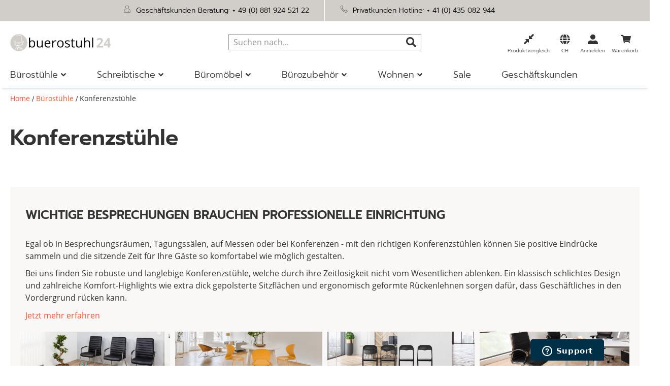

--- FILE ---
content_type: text/html; charset=UTF-8
request_url: https://www.buerostuhl24.ch/buerostuehle/konferenzstuehle.html
body_size: 60149
content:
<!doctype html>
<html lang="de">
    <head >
        <script>
    var LOCALE = 'de\u002DCH';
    var BASE_URL = 'https\u003A\u002F\u002Fwww.buerostuhl24.ch\u002F';
    var require = {
        'baseUrl': 'https\u003A\u002F\u002Fwww.buerostuhl24.ch\u002Fstatic\u002Fversion1767609359\u002Ffrontend\u002FHjh\u002Fbuerostuhl\u002Fde_CH'
    };</script>        <meta charset="utf-8"/>
<meta name="title" content="Konferenzstühle mit/ohne Armlehnen | buerostuhl24"/>
<meta name="description" content="Besucherstühle für den Konferenzraum ✓Stapelbar ✓Stylisch ✓Bequem ✓Platzsparend | 
Kaufen Sie ohne Risiko beim Marktführer für Büromöbel ➤ Jetzt online bestellen und 60 Tage testen"/>
<meta name="robots" content="INDEX,FOLLOW"/>
<meta name="viewport" content="width=device-width, initial-scale=1, maximum-scale=5"/>
<meta name="format-detection" content="telephone=no"/>
<meta name="msapplication-config" content="favicon/browserconfig.xml"/>
<meta name="msapplication-TileColor" content="#ffffff"/>
<meta name="theme-color" content="#ffffff"/>
<title>Konferenzstühle mit/ohne Armlehnen | buerostuhl24</title>
<link  rel="stylesheet" type="text/css"  media="all" href="https://www.buerostuhl24.ch/static/version1767609359/frontend/Hjh/buerostuhl/de_CH/mage/calendar.min.css" />
<link  rel="stylesheet" type="text/css"  media="all" href="https://www.buerostuhl24.ch/static/version1767609359/frontend/Hjh/buerostuhl/de_CH/css/styles-m.min.css" />
<link  rel="stylesheet" type="text/css"  media="all" href="https://www.buerostuhl24.ch/static/version1767609359/frontend/Hjh/buerostuhl/de_CH/jquery/uppy/dist/uppy-custom.min.css" />
<link  rel="stylesheet" type="text/css"  media="all" href="https://www.buerostuhl24.ch/static/version1767609359/frontend/Hjh/buerostuhl/de_CH/Adyen_Payment/css/adyen.min.css" />
<link  rel="stylesheet" type="text/css"  media="all" href="https://www.buerostuhl24.ch/static/version1767609359/frontend/Hjh/buerostuhl/de_CH/Trustpilot_Reviews/css/trustpilot.min.css" />
<link  rel="stylesheet" type="text/css"  media="screen and (min-width: 768px)" href="https://www.buerostuhl24.ch/static/version1767609359/frontend/Hjh/buerostuhl/de_CH/css/styles-l.min.css" />
<link  rel="stylesheet" type="text/css"  media="print" href="https://www.buerostuhl24.ch/static/version1767609359/frontend/Hjh/buerostuhl/de_CH/css/print.min.css" />
<script  type="text/javascript"  src="https://www.buerostuhl24.ch/static/version1767609359/frontend/Hjh/buerostuhl/de_CH/requirejs/require.min.js"></script>
<script  type="text/javascript"  src="https://www.buerostuhl24.ch/static/version1767609359/frontend/Hjh/buerostuhl/de_CH/requirejs-min-resolver.min.js"></script>
<script  type="text/javascript"  src="https://www.buerostuhl24.ch/static/version1767609359/frontend/Hjh/buerostuhl/de_CH/requirejs-config.min.js"></script>
<script  type="text/javascript"  src="https://www.buerostuhl24.ch/static/version1767609359/frontend/Hjh/buerostuhl/de_CH/mage/requirejs/mixins.min.js"></script>
<script  type="text/javascript"  src="https://www.buerostuhl24.ch/static/version1767609359/frontend/Hjh/buerostuhl/de_CH/Smile_ElasticsuiteTracker/js/tracking.min.js"></script>
<link rel="preload" as="font" crossorigin="anonymous" href="https://www.buerostuhl24.ch/static/version1767609359/frontend/Hjh/buerostuhl/de_CH/Magento_Theme/favicon/safari-pinned-tab.svg" />
<link rel="preload" as="font" crossorigin="anonymous" href="https://www.buerostuhl24.ch/static/version1767609359/frontend/Hjh/buerostuhl/de_CH/fonts/OpenSans-Bold.woff" />
<link rel="preload" as="font" crossorigin="anonymous" href="https://www.buerostuhl24.ch/static/version1767609359/frontend/Hjh/buerostuhl/de_CH/fonts/OpenSans-SemiBold.woff" />
<link rel="preload" as="font" crossorigin="anonymous" href="https://www.buerostuhl24.ch/static/version1767609359/frontend/Hjh/buerostuhl/de_CH/fonts/OpenSans-Regular.woff" />
<link rel="preload" as="font" crossorigin="anonymous" href="https://www.buerostuhl24.ch/static/version1767609359/frontend/Hjh/buerostuhl/de_CH/fonts/OpenSans-Light.woff" />
<link rel="preload" as="font" crossorigin="anonymous" href="https://www.buerostuhl24.ch/static/version1767609359/frontend/Hjh/buerostuhl/de_CH/fonts/Prompt-Light.woff" />
<link rel="preload" as="font" crossorigin="anonymous" href="https://www.buerostuhl24.ch/static/version1767609359/frontend/Hjh/buerostuhl/de_CH/fonts/Prompt-Regular.woff" />
<link rel="preload" as="font" crossorigin="anonymous" href="https://www.buerostuhl24.ch/static/version1767609359/frontend/Hjh/buerostuhl/de_CH/fonts/Prompt-SemiBold.woff" />
<link rel="preload" as="font" crossorigin="anonymous" href="https://www.buerostuhl24.ch/static/version1767609359/frontend/Hjh/buerostuhl/de_CH/fonts/hjh-iconfont.woff" />
<link rel="preload" as="font" crossorigin="anonymous" href="https://www.buerostuhl24.ch/static/version1767609359/frontend/Hjh/buerostuhl/de_CH/fonts/Luma-Icons.woff" />
<link rel="preload" as="font" crossorigin="anonymous" href="https://www.buerostuhl24.ch/static/version1767609359/frontend/Hjh/buerostuhl/de_CH/fonts/OpenSans-Bold.woff2" />
<link rel="preload" as="font" crossorigin="anonymous" href="https://www.buerostuhl24.ch/static/version1767609359/frontend/Hjh/buerostuhl/de_CH/fonts/OpenSans-SemiBold.woff2" />
<link rel="preload" as="font" crossorigin="anonymous" href="https://www.buerostuhl24.ch/static/version1767609359/frontend/Hjh/buerostuhl/de_CH/fonts/OpenSans-Regular.woff2" />
<link rel="preload" as="font" crossorigin="anonymous" href="https://www.buerostuhl24.ch/static/version1767609359/frontend/Hjh/buerostuhl/de_CH/fonts/OpenSans-Light.woff2" />
<link rel="preload" as="font" crossorigin="anonymous" href="https://www.buerostuhl24.ch/static/version1767609359/frontend/Hjh/buerostuhl/de_CH/fonts/Prompt-Light.woff2" />
<link rel="preload" as="font" crossorigin="anonymous" href="https://www.buerostuhl24.ch/static/version1767609359/frontend/Hjh/buerostuhl/de_CH/fonts/Prompt-Regular.woff2" />
<link rel="preload" as="font" crossorigin="anonymous" href="https://www.buerostuhl24.ch/static/version1767609359/frontend/Hjh/buerostuhl/de_CH/fonts/Prompt-SemiBold.woff2" />
<link rel="preload" as="font" crossorigin="anonymous" href="https://www.buerostuhl24.ch/static/version1767609359/frontend/Hjh/buerostuhl/de_CH/fonts/hjh-iconfont.woff2" />
<link  rel="apple-touch-icon" sizes="180x180" href="https://www.buerostuhl24.ch/static/version1767609359/frontend/Hjh/buerostuhl/de_CH/Magento_Theme/favicon/apple-touch-icon.png" />
<link  rel="icon" type="image/png" sizes="32x32" href="https://www.buerostuhl24.ch/static/version1767609359/frontend/Hjh/buerostuhl/de_CH/Magento_Theme/favicon/favicon-32x32.png" />
<link  rel="icon" type="image/png" sizes="16x16" href="https://www.buerostuhl24.ch/static/version1767609359/frontend/Hjh/buerostuhl/de_CH/Magento_Theme/favicon/favicon-16x16.png" />
<link  rel="manifest" href="https://www.buerostuhl24.ch/static/version1767609359/frontend/Hjh/buerostuhl/de_CH/Magento_Theme/favicon/site.webmanifest" />
<link  rel="canonical" href="https://www.buerostuhl24.ch/buerostuehle/konferenzstuehle.html" />
<link  rel="icon" type="image/x-icon" href="https://www.buerostuhl24.ch/media/favicon/stores/4/Icon-B_rostuhl-4.png" />
<link  rel="shortcut icon" type="image/x-icon" href="https://www.buerostuhl24.ch/media/favicon/stores/4/Icon-B_rostuhl-4.png" />
<!-- DataReporter Webcare deactivate Google Consent Mode BEGIN -->
<script>
	  window.disableGc2 = true;
</script>
<!-- DataReporter Webcare deactivate Google Consent Mode  END -->
<meta name="google-site-verification" content="2LVpxfnXonFTCsYdt4vJwnJHRXVAIszUaW79Ctuc6EQ" />

<!-- Start of hjhoffice Zendesk Widget script -->
<script id="ze-snippet" src="https://static.zdassets.com/ekr/snippet.js?key=a8dfb22d-cd96-4338-b3c7-edc0b61ca397"> </script>
<!-- End of hjhoffice Zendesk Widget script -->        
    <script type="text/x-magento-init">
        {
            "*": {
                "Magento_PageCache/js/form-key-provider": {
                    "isPaginationCacheEnabled":
                        0                }
            }
        }
    </script>

<script type="text&#x2F;javascript">window.dataLayer = window.dataLayer || [];
window.getAmGa4Cookie = function () {
    let cookies = {};
    document.cookie.split(';').forEach(function (el) {
        let [key, value] = el.split('=');
        cookies[key.trim()] = value;
    });

    return cookies['amga4_customer']
        ? decodeURIComponent(cookies['amga4_customer'])
        : '{}';
};

(function () {
        /**
     * @var {[Object]}
     */
    const userProperties = JSON.parse(window.getAmGa4Cookie());

    if (userProperties.customerGroup) {
        window.dataLayer.push({'customerGroup': userProperties.customerGroup});
    }
    if (userProperties.customerId) {
        window.dataLayer.push({'customerId': userProperties.customerId});
    }
        /**
     * @var {[Object]}
     */
    const dataToPush = JSON.parse('\u005B\u007B\u0022localeCode\u0022\u003A\u0022de_CH\u0022\u007D,\u007B\u0022languageCode\u0022\u003A\u0022de\u0022\u007D,\u007B\u0022countryCode\u0022\u003A\u0022ch\u0022\u007D,\u007B\u0022pageType\u0022\u003A\u0022category\u0022\u007D,\u007B\u0022pageTitle\u0022\u003A\u0022Konferenzst\u005Cu00fchle\u0020mit\u005C\u002Fohne\u0020Armlehnen\u0020\u007C\u0020buerostuhl24\u0022\u007D,\u007B\u0022storeCode\u0022\u003A\u0022ch\u0022\u007D,\u007B\u0022storeName\u0022\u003A\u0022CH\u0022\u007D\u005D');

    dataToPush.forEach((dataObject) => {
        window.dataLayer.push(dataObject);
    });
})();
</script>
<!-- Google Tag Manager -->
<script type="text&#x2F;javascript">function callAmGA4GTM () {
(function(w,d,s,l,i){w[l]=w[l]||[];w[l].push({'gtm.start':
new Date().getTime(),event:'gtm.js'});var f=d.getElementsByTagName(s)[0],
j=d.createElement(s),dl=l!='dataLayer'?'&l='+l:'';j.async=true;j.src=
'https://data.buerostuhl24.ch/gtm.js?id='+i+dl;f.parentNode.insertBefore(j,f);
})(window,document,'script','dataLayer', 'GTM-PM8BP94');
}
</script><!-- End Google Tag Manager -->
<script type="text&#x2F;javascript">(function () {
            callAmGA4GTM();
    })();
</script><link href="https://webcache-eu.datareporter.eu/c/153c6df5-06ad-4cb2-bfa7-f57bcccdf61a&#x2F;bbXcrPQ80Mx7&#x2F;znV&#x2F;banner.css?lang=de" rel="stylesheet"/>

    <link rel="alternate" hreflang="de-ch" href="https://www.buerostuhl24.ch/buerostuehle/konferenzstuehle.html">
    <link rel="alternate" hreflang="de-de" href="https://www.buerostuhl24.com/buerostuehle/konferenzstuehle.html">
    <link rel="alternate" hreflang="de-at" href="https://www.buerostuhl24.at/buerostuehle/konferenzstuehle.html">
    <link rel="alternate" hreflang="it-it" href="https://www.hjh-office.it/sedie-da-ufficio/sedie-da-conferenza.html">
    <link rel="alternate" hreflang="nl-nl" href="https://www.bureaustoel24.nl/bureaustoelen/conferentiestoelen.html">
    <link rel="alternate" hreflang="fr-fr" href="https://www.hjh-office.fr/chaises-de-bureau/chaises-de-conference.html">
    <link rel="alternate" hreflang="en-gb" href="https://www.hjh-office.co.uk/office-chairs/conference-chairs.html">
    <link rel="alternate" hreflang="da-dk" href="https://www.hjh-office.dk/kontorstole/konferencestole.html">
    <link rel="alternate" hreflang="se-se" href="https://www.hjh-office.se/kontorsstolar/konferensstolar.html">
    <link rel="alternate" hreflang="es-es" href="https://www.sillasdeoficina24.es/sillas-de-oficina/sillas-sala-de-juntas.html">
    <link rel="alternate" hreflang="fi-fi" href="https://www.hjh-office.fi/tyoetuolit/kokoustuolit.html">
<script>
try{smileTracker.setConfig({beaconUrl:'https://www.buerostuhl24.ch/elasticsuite/tracker/hit/image/h.png',telemetryUrl:'https://t.elasticsuite.io/track',telemetryEnabled:'',sessionConfig:{"visit_cookie_name":"STUID","visit_cookie_lifetime":"3600","visitor_cookie_lifetime":"365","visitor_cookie_name":"STVID","domain":"www.buerostuhl24.ch","path":"\/"},endpointUrl:'https://www.buerostuhl24.ch/rest/V1/elasticsuite-tracker/hit',});smileTracker.addPageVar('store_id','4');require(['Smile_ElasticsuiteTracker/js/user-consent'],function(userConsent){if(userConsent({"cookieRestrictionEnabled":"0","cookieRestrictionName":"user_allowed_save_cookie"})){smileTracker.sendTag();}});}catch(err){;}
</script><script>    window.techdivision_country_popup = {};
    window.techdivision_country_popup.useMaxmind = false;
    window.techdivision_country_popup.setOnPopup = false;
    window.techdivision_country_popup.setOnVisit = false;    window.techdivision_country_popup.setOnPopup = true;</script><script type="application/ld+json">{"@context":"https:\/\/schema.org\/","@type":"Offer","name":"Konferenzst\u00fchle"}</script><script type="application/ld+json">{"@context":"https:\/\/schema.org\/","@type":"BreadcrumbList","itemListElement":[{"@type":"ListItem","position":1,"name":"B\u00fcrost\u00fchle","item":"https:\/\/www.buerostuhl24.ch\/buerostuehle.html"},{"@type":"ListItem","position":2,"name":"Konferenzst\u00fchle","item":"https:\/\/www.buerostuhl24.ch\/buerostuehle\/konferenzstuehle.html"}]}</script>    </head>
    <body data-container="body"
          data-mage-init='{"loaderAjax": {}, "loader": { "icon": "https://www.buerostuhl24.ch/static/version1767609359/frontend/Hjh/buerostuhl/de_CH/images/loader-2.gif"}}'
        class="advanced-navigation pl-thm-hjh pl-thm-hjh-buerostuhl page-with-filter page-products categorypath-buerostuehle-konferenzstuehle category-konferenzstuehle catalog-category-view page-layout-2columns-left" id="html-body">
        
<script type="text/x-magento-init">
    {
        "*": {
            "Magento_PageBuilder/js/widget-initializer": {
                "config": {"[data-content-type=\"slider\"][data-appearance=\"default\"]":{"Magento_PageBuilder\/js\/content-type\/slider\/appearance\/default\/widget":false},"[data-content-type=\"map\"]":{"Magento_PageBuilder\/js\/content-type\/map\/appearance\/default\/widget":false},"[data-content-type=\"row\"]":{"Magento_PageBuilder\/js\/content-type\/row\/appearance\/default\/widget":false},"[data-content-type=\"tabs\"]":{"Magento_PageBuilder\/js\/content-type\/tabs\/appearance\/default\/widget":false},"[data-content-type=\"slide\"]":{"Magento_PageBuilder\/js\/content-type\/slide\/appearance\/default\/widget":{"buttonSelector":".pagebuilder-slide-button","showOverlay":"hover","dataRole":"slide"}},"[data-content-type=\"banner\"]":{"Magento_PageBuilder\/js\/content-type\/banner\/appearance\/default\/widget":{"buttonSelector":".pagebuilder-banner-button","showOverlay":"hover","dataRole":"banner"}},"[data-content-type=\"buttons\"]":{"Magento_PageBuilder\/js\/content-type\/buttons\/appearance\/inline\/widget":false},"[data-content-type=\"products\"][data-appearance=\"carousel\"]":{"Magento_PageBuilder\/js\/content-type\/products\/appearance\/carousel\/widget":false},"[data-content-type=\"imagewall\"]":{"TechDivision_PageBuilderImageWall\/js\/content-type\/techdivision-imagewall\/appearance\/default\/widget":false}},
                "breakpoints": {"tablet":{"conditions":{"max-width":"1023px","min-width":"768px"},"options":{"products":{"default":{"slidesToShow":"4"},"continuous":{"slidesToShow":"3"}}}},"mobile":{"conditions":{"max-width":"767px","min-width":"640px"},"label":"Mobile","stage":true,"class":"mobile-switcher","icon":"Magento_PageBuilder::css\/images\/switcher\/switcher-mobile.svg","media":"only screen and (max-width: 768px)","options":{"products":{"default":{"slidesToShow":"3"}}}},"mobile-small":{"conditions":{"max-width":"639px"},"options":{"products":{"default":{"slidesToShow":"2"},"continuous":{"slidesToShow":"1"}}}},"desktop":{"label":"Desktop","stage":true,"default":true,"class":"desktop-switcher","icon":"Magento_PageBuilder::css\/images\/switcher\/switcher-desktop.svg","conditions":{"min-width":"1024px"},"options":{"products":{"default":{"slidesToShow":"5"}}}}}            }
        }
    }
</script>

<div class="cookie-status-message" id="cookie-status">
    The store will not work correctly when cookies are disabled.</div>
<script type="text&#x2F;javascript">document.querySelector("#cookie-status").style.display = "none";</script>
<script type="text/x-magento-init">
    {
        "*": {
            "cookieStatus": {}
        }
    }
</script>

<script type="text/x-magento-init">
    {
        "*": {
            "mage/cookies": {
                "expires": null,
                "path": "\u002F",
                "domain": ".www.buerostuhl24.ch",
                "secure": true,
                "lifetime": "1200000"
            }
        }
    }
</script>
    <noscript>
        <div class="message global noscript">
            <div class="content">
                <p>
                    <strong>JavaScript scheint in Ihrem Browser deaktiviert zu sein.</strong>
                    <span>
                        Um unsere Website in bester Weise zu erfahren, aktivieren Sie Javascript in Ihrem Browser.                    </span>
                </p>
            </div>
        </div>
    </noscript>

<script>
    window.cookiesConfig = window.cookiesConfig || {};
    window.cookiesConfig.secure = true;
</script><script>    require.config({
        map: {
            '*': {
                wysiwygAdapter: 'mage/adminhtml/wysiwyg/tiny_mce/tinymceAdapter'
            }
        }
    });</script><!-- ko scope: 'company' -->
<div class="message company-warning _hidden" data-bind="css: { _hidden: !isCompanyBlocked() }">
<span>
<!-- ko i18n: 'Your company account is blocked and you cannot place orders. If you have questions, please contact your company administrator.' --><!-- /ko -->
</span>
</div>
<!-- /ko -->
<script type="text/x-magento-init">
    {
        "*": {
            "Magento_Ui/js/core/app": {
                "components": {
                    "company": {
                        "component": "Magento_Company/js/view/company",
                        "logoutUrl": "https://www.buerostuhl24.ch/customer/account/logout/"
                    }
                }
            }
        }
    }
</script>
<script>    require.config({
        paths: {
            googleMaps: 'https\u003A\u002F\u002Fmaps.googleapis.com\u002Fmaps\u002Fapi\u002Fjs\u003Fv\u003D3.53\u0026key\u003D'
        },
        config: {
            'Magento_PageBuilder/js/utils/map': {
                style: '',
            },
            'Magento_PageBuilder/js/content-type/map/preview': {
                apiKey: '',
                apiKeyErrorMessage: 'You\u0020must\u0020provide\u0020a\u0020valid\u0020\u003Ca\u0020href\u003D\u0027https\u003A\u002F\u002Fwww.buerostuhl24.ch\u002Fadminhtml\u002Fsystem_config\u002Fedit\u002Fsection\u002Fcms\u002F\u0023cms_pagebuilder\u0027\u0020target\u003D\u0027_blank\u0027\u003EGoogle\u0020Maps\u0020API\u0020key\u003C\u002Fa\u003E\u0020to\u0020use\u0020a\u0020map.'
            },
            'Magento_PageBuilder/js/form/element/map': {
                apiKey: '',
                apiKeyErrorMessage: 'You\u0020must\u0020provide\u0020a\u0020valid\u0020\u003Ca\u0020href\u003D\u0027https\u003A\u002F\u002Fwww.buerostuhl24.ch\u002Fadminhtml\u002Fsystem_config\u002Fedit\u002Fsection\u002Fcms\u002F\u0023cms_pagebuilder\u0027\u0020target\u003D\u0027_blank\u0027\u003EGoogle\u0020Maps\u0020API\u0020key\u003C\u002Fa\u003E\u0020to\u0020use\u0020a\u0020map.'
            },
        }
    });</script><script>
    require.config({
        shim: {
            'Magento_PageBuilder/js/utils/map': {
                deps: ['googleMaps']
            }
        }
    });</script>
<!-- Google Tag Manager (noscript) -->
<noscript>
    <iframe src="https://www.googletagmanager.com/ns.html?id=GTM-PM8BP94"
            height="0" width="0" style="display:none;visibility:hidden"></iframe>
</noscript>
<!-- End Google Tag Manager (noscript) -->

<script type="text/x-magento-init">
    {
        "*": {
            "Amasty_GA4/js/event/ajax-observer": {}
        }
    }
</script>

<script type="text/x-magento-init">
    {
        "*": {
            "Amasty_GA4/js/event/product/wishlist": {}
        }
    }
</script>
<script src="https://webcache-eu.datareporter.eu/c/153c6df5-06ad-4cb2-bfa7-f57bcccdf61a&#x2F;bbXcrPQ80Mx7&#x2F;znV&#x2F;banner.js?lang=de" charset="utf-8"></script>
<script>
            // show cookiebanner
    window.cookieconsent.initialise(dr_cookiebanner_options);
</script><script>window.navigationConfig ={"enabled_advanced":true}</script><script>
    window.tdElasticConfig = {"enable":true};
</script>
<div class="page-wrapper"><header class="page-header"><div class="panel wrapper"><div class="block-header-info"><style>#html-body [data-pb-style=DKKFRUN],#html-body [data-pb-style=KH1CIMN]{background-position:left top;background-size:cover;background-repeat:no-repeat;background-attachment:scroll}#html-body [data-pb-style=DKKFRUN]{justify-content:flex-start;display:flex;flex-direction:column;border-style:none;border-width:1px;border-radius:0;margin:0;padding:0}#html-body [data-pb-style=KH1CIMN]{align-self:stretch}#html-body [data-pb-style=YUI3LBU]{display:flex;width:100%}#html-body [data-pb-style=BYMSQS0],#html-body [data-pb-style=EY2NA9N]{justify-content:flex-start;display:flex;flex-direction:column;background-position:left top;background-size:cover;background-repeat:no-repeat;background-attachment:scroll;width:50%;align-self:stretch}</style><div data-content-type="row" data-appearance="contained" data-element="main"><div data-enable-parallax="0" data-parallax-speed="0.5" data-background-images="{}" data-video-fallback-src="" data-element="inner" data-pb-style="DKKFRUN"><div class="pagebuilder-column-group" data-background-images="{}" data-content-type="column-group" data-appearance="default" data-grid-size="12" data-element="main" data-pb-style="KH1CIMN"><div class="pagebuilder-column-line" data-content-type="column-line" data-element="main" data-pb-style="YUI3LBU"><div class="pagebuilder-column" data-content-type="column" data-appearance="full-height" data-background-images="{}" data-element="main" data-pb-style="EY2NA9N"><div data-content-type="text" data-appearance="default" data-element="main"><p><span style="color: rgb(0, 0, 0);"><img src="[data-uri]" alt="" width="15" height="15" class="lazyload " data-src="https://www.buerostuhl24.at/media/.renditions/wysiwyg/info-service/content/Icon-Gesch_ftskunden-Beratung.png"/>&nbsp; Gesch&auml;ftskunden Beratung: <a style="color: rgb(0, 0, 0);" href="tel:+4988192452122">+ 49 (0) 881 924 521 22</a></span></p></div></div><div class="pagebuilder-column" data-content-type="column" data-appearance="full-height" data-background-images="{}" data-element="main" data-pb-style="BYMSQS0"><div data-content-type="text" data-appearance="default" data-element="main"><p><span style="color: rgb(0, 0, 0);"><img src="[data-uri]" alt="" width="15" height="15" class="lazyload " data-src="https://www.buerostuhl24.at/media/.renditions/wysiwyg/info-service/content/Icon-Privatkunden-Hotline.png"/>&nbsp; Privatkunden Hotline: <a style="color: rgb(0, 0, 0);" href="tel:+41435082944">+ 41 (0) 435 082 944</a></span></p></div></div></div></div></div></div></div></div><div class="header content"><span data-action="toggle-nav" class="action nav-toggle"><span>Navigation umschalten</span></span>
<a
    class="logo"
    href="https://www.buerostuhl24.ch/"
    title=""
    aria-label="store logo">
    <img src="https://www.buerostuhl24.ch/media/logo/stores/4/Logo-buerostuhl24-2500x425-Website-Header_1_.png"
         title=""
         alt=""
            width="200"            height="51"    />
</a>

<div data-block="minicart" class="minicart-wrapper">
    <a class="action showcart" href="https://www.buerostuhl24.ch/checkout/cart/"
       data-bind="scope: 'minicart_content'">

        <span class="counter qty empty"
              data-bind="css: { empty: !!getCartParam('summary_count') == false && !isLoading() },
               blockLoader: isLoading">
            <span class="counter-number">
                <!-- ko if: getCartParam('summary_count') -->
                <!-- ko text: getCartParam('summary_count').toLocaleString(window.LOCALE) --><!-- /ko -->
                <!-- /ko -->
            </span>
            <span class="counter-label">
            <!-- ko if: getCartParam('summary_count') -->
                <!-- ko text: getCartParam('summary_count').toLocaleString(window.LOCALE) --><!-- /ko -->
                <!-- ko i18n: 'items' --><!-- /ko -->
            <!-- /ko -->
            </span>
        </span>

        <span class="text">Warenkorb</span>
    </a>
            <div class="block block-minicart"
             data-role="dropdownDialog"
             data-mage-init='{"dropdownDialog":{
                "appendTo":"[data-block=minicart]",
                "triggerTarget":".showcart",
                "timeout": "2000",
                "closeOnMouseLeave": false,
                "closeOnEscape": true,
                "triggerClass":"active",
                "parentClass":"active",
                "buttons":[]}}'>
            <div id="minicart-content-wrapper" data-bind="scope: 'minicart_content'">
                <!-- ko template: getTemplate() --><!-- /ko -->
            </div>
                    </div>
        <script>window.checkout = {"shoppingCartUrl":"https:\/\/www.buerostuhl24.ch\/checkout\/cart\/","checkoutUrl":"https:\/\/www.buerostuhl24.ch\/checkout\/","updateItemQtyUrl":"https:\/\/www.buerostuhl24.ch\/checkout\/sidebar\/updateItemQty\/","removeItemUrl":"https:\/\/www.buerostuhl24.ch\/checkout\/sidebar\/removeItem\/","imageTemplate":"Magento_Catalog\/product\/image_with_borders","baseUrl":"https:\/\/www.buerostuhl24.ch\/","minicartMaxItemsVisible":3,"websiteId":"4","maxItemsToDisplay":10,"storeId":"4","storeGroupId":"4","agreementIds":["2","5","10"],"customerLoginUrl":"https:\/\/www.buerostuhl24.ch\/customer\/account\/login\/","isRedirectRequired":false,"autocomplete":"off","captcha":{"user_login":{"isCaseSensitive":false,"imageHeight":50,"imageSrc":"","refreshUrl":"https:\/\/www.buerostuhl24.ch\/captcha\/refresh\/","isRequired":false,"timestamp":1768926162}}}</script>    <script type="text/x-magento-init">
    {
        "[data-block='minicart']": {
            "Magento_Ui/js/core/app": {"components":{"minicart_content":{"children":{"subtotal.container":{"children":{"subtotal":{"children":{"subtotal.totals":{"config":{"display_cart_subtotal_incl_tax":1,"display_cart_subtotal_excl_tax":0,"template":"Magento_Tax\/checkout\/minicart\/subtotal\/totals"},"component":"Magento_Tax\/js\/view\/checkout\/minicart\/subtotal\/totals","children":{"subtotal.totals.msrp":{"component":"Magento_Msrp\/js\/view\/checkout\/minicart\/subtotal\/totals","config":{"displayArea":"minicart-subtotal-hidden","template":"Magento_Msrp\/checkout\/minicart\/subtotal\/totals"}}}}},"component":"uiComponent","config":{"template":"Magento_Checkout\/minicart\/subtotal"}}},"component":"uiComponent","config":{"displayArea":"subtotalContainer"}},"item.renderer":{"component":"uiComponent","config":{"displayArea":"defaultRenderer","template":"Hjh_Checkout\/minicart\/item\/default"},"children":{"item.image":{"component":"Magento_Catalog\/js\/view\/image","config":{"template":"Magento_Catalog\/product\/image","displayArea":"itemImage"}},"checkout.cart.item.price.sidebar":{"component":"uiComponent","config":{"template":"Magento_Checkout\/minicart\/item\/price","displayArea":"priceSidebar"}}}},"freeproduct.item.renderer":{"component":"uiComponent","config":{"displayArea":"freeproductRenderer","template":"TechDivision_FreeGiftProduct\/minicart\/item\/freeproduct"},"children":{"item.image":{"component":"Magento_Catalog\/js\/view\/image","config":{"template":"Magento_Catalog\/product\/image","displayArea":"itemImage"}},"checkout.cart.item.price.sidebar":{"component":"uiComponent","config":{"template":"Magento_Checkout\/minicart\/item\/price","displayArea":"priceSidebar"}}}},"extra_info":{"component":"uiComponent","config":{"displayArea":"extraInfo"}},"promotion":{"component":"uiComponent","config":{"displayArea":"promotion"}}},"config":{"itemRenderer":{"default":"defaultRenderer","simple":"defaultRenderer","virtual":"defaultRenderer","free_product":"freeproductRenderer"},"template":"Magento_Checkout\/minicart\/content"},"component":"Magento_Checkout\/js\/view\/minicart"}},"types":[]}        },
        "*": {
            "Magento_Ui/js/block-loader": "https\u003A\u002F\u002Fwww.buerostuhl24.ch\u002Fstatic\u002Fversion1767609359\u002Ffrontend\u002FHjh\u002Fbuerostuhl\u002Fde_CH\u002Fimages\u002Floader\u002D1.gif"
        }
    }
    </script>
</div>


<div class="panel header"><!-- ko scope: 'customer-companies' -->
    <!-- ko if: config().items != undefined && config().items.length > 1 -->
<div class="switcher company-select-switcher company-switcher-header-panel">
    <div class="actions dropdown options switcher-options">
            <div class="action toggle switcher-trigger"
                  role="button"
                  data-toggle="dropdown"
                  data-trigger-keypress-button="true"
                  data-bind="mageInit: {dropdown:{}}"
                  id="switcher-company-trigger"
            >
                <strong>
                    <span data-bind="i18n: 'Company:'"></span>
                    <span
                        data-bind="text: config().items.filter(company => company.current === true)[0].name"
                        class="selected-company-name"
                    ></span>
                </strong>
            </div>
            <ul class="company-select-menu dropdown switcher-dropdown" data-target="dropdown">
                <!-- ko foreach: { data: config().items, as: 'company' } -->
                <li data-bind="
                    css: {'company-select-menu-item': true, 'switcher-option': true, 'selected': company.current}"
                >
                    <a href="#"  data-bind="
                        text: company.name,
                        click: $parent.switchCompany.bind($parent, company)"
                       class="select-company-link"
                    >
                    </a>
                </li>
                <!-- /ko -->
            </ul>
    </div>
</div>
    <!-- /ko -->
<!-- /ko -->
<script type="text/x-magento-init">
    {
        "*": {
            "Magento_Ui/js/core/app": {
                "components": {
                    "customer-companies": {
                        "component": "Magento_Company/js/view/customer-companies"
                    }
                }
            }
        }
    }
</script>
<ul class="header links">    <li class="greet welcome" data-bind="scope: 'customer'">
        <!-- ko ifnot: customer().fullname  -->
        <span class="not-logged-in"
              data-bind='html:""'></span>
                <!-- /ko -->
    </li>
        <script type="text/x-magento-init">
    {
        "*": {
            "Magento_Ui/js/core/app": {
                "components": {
                    "customer": {
                        "component": "Magento_Customer/js/view/customer"
                    }
                }
            }
        }
    }
    </script>
<li class="link authorization-link" data-label="oder">
    <a href="https://www.buerostuhl24.ch/customer/account/login/"        >Anmelden</a>
</li>
</ul></div>
<div class="country-lang-switcher" id="country-lang-switcher">
    <strong class="label switcher-label"><span>Store auswählen</span></strong>
    <div class="actions switcher-wrapper" data-block="switcherwrapper">
        <div class="action switcher-trigger ch"
             data-trigger="countrylangtrigger"
             id="switcher-store-trigger">
            <strong>
                <span>CH</span>
            </strong>
        </div>
        <div class="switcher-content" data-mage-init='{"dropdownDialog": {
            "appendTo": "[data-block=switcherwrapper]",
            "triggerTarget":"[data-trigger=countrylangtrigger]",
            "timeout": 2000,
            "closeOnMouseLeave": true,
            "closeOnEscape": true,
            "autoOpen": false,
            "triggerClass": "active",
            "parentClass": "active",
            "buttons": []
            }
        }'>
            <table>
                <tbody>
                                    
                        <tr>
                            
                            <td class="websites">

                                                                <!--
                                <span class="flag countryflag-icon-background icon-flag-hjh_ch"/> -->
                                                                                                                                                                                <a href="#" data-post=
                                        '&#x7B;&quot;action&quot;&#x3A;&quot;https&#x3A;&#x5C;&#x2F;&#x5C;&#x2F;www.buerostuhl24.ch&#x5C;&#x2F;stores&#x5C;&#x2F;store&#x5C;&#x2F;redirect&#x5C;&#x2F;&quot;,&quot;data&quot;&#x3A;&#x7B;&quot;___store&quot;&#x3A;&quot;ch&quot;,&quot;___from_store&quot;&#x3A;&quot;ch&quot;,&quot;uenc&quot;&#x3A;&quot;aHR0cHM6Ly93d3cuYnVlcm9zdHVobDI0LmNoL2J1ZXJvc3R1ZWhsZS9rb25mZXJlbnpzdHVlaGxlLmh0bWw_X19fc3RvcmU9Y2g&#x7E;&quot;&#x7D;&#x7D;'
                                        >
                                              <span class="flag countryflag-icon-background
                                              icon-flag-hjh_ch"></span>
                                            CH                                        </a>
                                                                                                </td>

                                                    </tr>
                    
                        <tr>
                            
                            <td class="websites">

                                                                <!--
                                <span class="flag countryflag-icon-background icon-flag-hjh_de"/> -->
                                                                                                                                                                                <a href="#" data-post=
                                        '&#x7B;&quot;action&quot;&#x3A;&quot;https&#x3A;&#x5C;&#x2F;&#x5C;&#x2F;www.buerostuhl24.ch&#x5C;&#x2F;stores&#x5C;&#x2F;store&#x5C;&#x2F;redirect&#x5C;&#x2F;&quot;,&quot;data&quot;&#x3A;&#x7B;&quot;___store&quot;&#x3A;&quot;de&quot;,&quot;___from_store&quot;&#x3A;&quot;ch&quot;,&quot;uenc&quot;&#x3A;&quot;aHR0cHM6Ly93d3cuYnVlcm9zdHVobDI0LmNvbS9idWVyb3N0dWVobGUva29uZmVyZW56c3R1ZWhsZS5odG1sP19fX3N0b3JlPWRl&quot;&#x7D;&#x7D;'
                                        >
                                              <span class="flag countryflag-icon-background
                                              icon-flag-hjh_de"></span>
                                            DE                                        </a>
                                                                                                </td>

                                                    </tr>
                    
                        <tr>
                            
                            <td class="websites">

                                                                <!--
                                <span class="flag countryflag-icon-background icon-flag-hjh_at"/> -->
                                                                                                                                                                                <a href="#" data-post=
                                        '&#x7B;&quot;action&quot;&#x3A;&quot;https&#x3A;&#x5C;&#x2F;&#x5C;&#x2F;www.buerostuhl24.ch&#x5C;&#x2F;stores&#x5C;&#x2F;store&#x5C;&#x2F;redirect&#x5C;&#x2F;&quot;,&quot;data&quot;&#x3A;&#x7B;&quot;___store&quot;&#x3A;&quot;at&quot;,&quot;___from_store&quot;&#x3A;&quot;ch&quot;,&quot;uenc&quot;&#x3A;&quot;aHR0cHM6Ly93d3cuYnVlcm9zdHVobDI0LmF0L2J1ZXJvc3R1ZWhsZS9rb25mZXJlbnpzdHVlaGxlLmh0bWw_X19fc3RvcmU9YXQ&#x7E;&quot;&#x7D;&#x7D;'
                                        >
                                              <span class="flag countryflag-icon-background
                                              icon-flag-hjh_at"></span>
                                            AT                                        </a>
                                                                                                </td>

                                                    </tr>
                    
                        <tr>
                            
                            <td class="websites">

                                                                <!--
                                <span class="flag countryflag-icon-background icon-flag-hjh_it"/> -->
                                                                                                                                                                                <a href="#" data-post=
                                        '&#x7B;&quot;action&quot;&#x3A;&quot;https&#x3A;&#x5C;&#x2F;&#x5C;&#x2F;www.buerostuhl24.ch&#x5C;&#x2F;stores&#x5C;&#x2F;store&#x5C;&#x2F;redirect&#x5C;&#x2F;&quot;,&quot;data&quot;&#x3A;&#x7B;&quot;___store&quot;&#x3A;&quot;it&quot;,&quot;___from_store&quot;&#x3A;&quot;ch&quot;,&quot;uenc&quot;&#x3A;&quot;aHR0cHM6Ly93d3cuaGpoLW9mZmljZS5pdC9idWVyb3N0dWVobGUva29uZmVyZW56c3R1ZWhsZS5odG1sP19fX3N0b3JlPWl0&quot;&#x7D;&#x7D;'
                                        >
                                              <span class="flag countryflag-icon-background
                                              icon-flag-hjh_it"></span>
                                            IT                                        </a>
                                                                                                </td>

                                                    </tr>
                    
                        <tr>
                            
                            <td class="websites">

                                                                <!--
                                <span class="flag countryflag-icon-background icon-flag-hjh_nl"/> -->
                                                                                                                                                                                <a href="#" data-post=
                                        '&#x7B;&quot;action&quot;&#x3A;&quot;https&#x3A;&#x5C;&#x2F;&#x5C;&#x2F;www.buerostuhl24.ch&#x5C;&#x2F;stores&#x5C;&#x2F;store&#x5C;&#x2F;redirect&#x5C;&#x2F;&quot;,&quot;data&quot;&#x3A;&#x7B;&quot;___store&quot;&#x3A;&quot;nl&quot;,&quot;___from_store&quot;&#x3A;&quot;ch&quot;,&quot;uenc&quot;&#x3A;&quot;aHR0cHM6Ly93d3cuYnVyZWF1c3RvZWwyNC5ubC9idWVyb3N0dWVobGUva29uZmVyZW56c3R1ZWhsZS5odG1sP19fX3N0b3JlPW5s&quot;&#x7D;&#x7D;'
                                        >
                                              <span class="flag countryflag-icon-background
                                              icon-flag-hjh_nl"></span>
                                            NL                                        </a>
                                                                                                </td>

                                                    </tr>
                    
                        <tr>
                            
                            <td class="websites">

                                                                <!--
                                <span class="flag countryflag-icon-background icon-flag-hjh_fr"/> -->
                                                                                                                                                                                <a href="#" data-post=
                                        '&#x7B;&quot;action&quot;&#x3A;&quot;https&#x3A;&#x5C;&#x2F;&#x5C;&#x2F;www.buerostuhl24.ch&#x5C;&#x2F;stores&#x5C;&#x2F;store&#x5C;&#x2F;redirect&#x5C;&#x2F;&quot;,&quot;data&quot;&#x3A;&#x7B;&quot;___store&quot;&#x3A;&quot;fr&quot;,&quot;___from_store&quot;&#x3A;&quot;ch&quot;,&quot;uenc&quot;&#x3A;&quot;aHR0cHM6Ly93d3cuaGpoLW9mZmljZS5mci9idWVyb3N0dWVobGUva29uZmVyZW56c3R1ZWhsZS5odG1sP19fX3N0b3JlPWZy&quot;&#x7D;&#x7D;'
                                        >
                                              <span class="flag countryflag-icon-background
                                              icon-flag-hjh_fr"></span>
                                            FR                                        </a>
                                                                                                </td>

                                                    </tr>
                    
                        <tr>
                            
                            <td class="websites">

                                                                <!--
                                <span class="flag countryflag-icon-background icon-flag-hjh_uk"/> -->
                                                                                                                                                                                <a href="#" data-post=
                                        '&#x7B;&quot;action&quot;&#x3A;&quot;https&#x3A;&#x5C;&#x2F;&#x5C;&#x2F;www.buerostuhl24.ch&#x5C;&#x2F;stores&#x5C;&#x2F;store&#x5C;&#x2F;redirect&#x5C;&#x2F;&quot;,&quot;data&quot;&#x3A;&#x7B;&quot;___store&quot;&#x3A;&quot;uk&quot;,&quot;___from_store&quot;&#x3A;&quot;ch&quot;,&quot;uenc&quot;&#x3A;&quot;aHR0cHM6Ly93d3cuaGpoLW9mZmljZS5jby51ay9idWVyb3N0dWVobGUva29uZmVyZW56c3R1ZWhsZS5odG1sP19fX3N0b3JlPXVr&quot;&#x7D;&#x7D;'
                                        >
                                              <span class="flag countryflag-icon-background
                                              icon-flag-hjh_uk"></span>
                                            UK                                        </a>
                                                                                                </td>

                                                    </tr>
                    
                        <tr>
                            
                            <td class="websites">

                                                                <!--
                                <span class="flag countryflag-icon-background icon-flag-hjh_dk"/> -->
                                                                                                                                                                                <a href="#" data-post=
                                        '&#x7B;&quot;action&quot;&#x3A;&quot;https&#x3A;&#x5C;&#x2F;&#x5C;&#x2F;www.buerostuhl24.ch&#x5C;&#x2F;stores&#x5C;&#x2F;store&#x5C;&#x2F;redirect&#x5C;&#x2F;&quot;,&quot;data&quot;&#x3A;&#x7B;&quot;___store&quot;&#x3A;&quot;dk&quot;,&quot;___from_store&quot;&#x3A;&quot;ch&quot;,&quot;uenc&quot;&#x3A;&quot;aHR0cHM6Ly93d3cuaGpoLW9mZmljZS5kay9idWVyb3N0dWVobGUva29uZmVyZW56c3R1ZWhsZS5odG1sP19fX3N0b3JlPWRr&quot;&#x7D;&#x7D;'
                                        >
                                              <span class="flag countryflag-icon-background
                                              icon-flag-hjh_dk"></span>
                                            DK                                        </a>
                                                                                                </td>

                                                    </tr>
                    
                        <tr>
                            
                            <td class="websites">

                                                                <!--
                                <span class="flag countryflag-icon-background icon-flag-hjh_se"/> -->
                                                                                                                                                                                <a href="#" data-post=
                                        '&#x7B;&quot;action&quot;&#x3A;&quot;https&#x3A;&#x5C;&#x2F;&#x5C;&#x2F;www.buerostuhl24.ch&#x5C;&#x2F;stores&#x5C;&#x2F;store&#x5C;&#x2F;redirect&#x5C;&#x2F;&quot;,&quot;data&quot;&#x3A;&#x7B;&quot;___store&quot;&#x3A;&quot;se&quot;,&quot;___from_store&quot;&#x3A;&quot;ch&quot;,&quot;uenc&quot;&#x3A;&quot;aHR0cHM6Ly93d3cuaGpoLW9mZmljZS5zZS9idWVyb3N0dWVobGUva29uZmVyZW56c3R1ZWhsZS5odG1sP19fX3N0b3JlPXNl&quot;&#x7D;&#x7D;'
                                        >
                                              <span class="flag countryflag-icon-background
                                              icon-flag-hjh_se"></span>
                                            SE                                        </a>
                                                                                                </td>

                                                    </tr>
                    
                        <tr>
                            
                            <td class="websites">

                                                                <!--
                                <span class="flag countryflag-icon-background icon-flag-hjh_es"/> -->
                                                                                                                                                                                <a href="#" data-post=
                                        '&#x7B;&quot;action&quot;&#x3A;&quot;https&#x3A;&#x5C;&#x2F;&#x5C;&#x2F;www.buerostuhl24.ch&#x5C;&#x2F;stores&#x5C;&#x2F;store&#x5C;&#x2F;redirect&#x5C;&#x2F;&quot;,&quot;data&quot;&#x3A;&#x7B;&quot;___store&quot;&#x3A;&quot;es&quot;,&quot;___from_store&quot;&#x3A;&quot;ch&quot;,&quot;uenc&quot;&#x3A;&quot;aHR0cHM6Ly93d3cuc2lsbGFzZGVvZmljaW5hMjQuZXMvYnVlcm9zdHVlaGxlL2tvbmZlcmVuenN0dWVobGUuaHRtbD9fX19zdG9yZT1lcw&#x7E;&#x7E;&quot;&#x7D;&#x7D;'
                                        >
                                              <span class="flag countryflag-icon-background
                                              icon-flag-hjh_es"></span>
                                            ES                                        </a>
                                                                                                </td>

                                                    </tr>
                    
                        <tr>
                            
                            <td class="websites">

                                                                <!--
                                <span class="flag countryflag-icon-background icon-flag-hjh_fi"/> -->
                                                                                                                                                                                <a href="#" data-post=
                                        '&#x7B;&quot;action&quot;&#x3A;&quot;https&#x3A;&#x5C;&#x2F;&#x5C;&#x2F;www.buerostuhl24.ch&#x5C;&#x2F;stores&#x5C;&#x2F;store&#x5C;&#x2F;redirect&#x5C;&#x2F;&quot;,&quot;data&quot;&#x3A;&#x7B;&quot;___store&quot;&#x3A;&quot;fi&quot;,&quot;___from_store&quot;&#x3A;&quot;ch&quot;,&quot;uenc&quot;&#x3A;&quot;aHR0cHM6Ly93d3cuaGpoLW9mZmljZS5maS9idWVyb3N0dWVobGUva29uZmVyZW56c3R1ZWhsZS5odG1sP19fX3N0b3JlPWZp&quot;&#x7D;&#x7D;'
                                        >
                                              <span class="flag countryflag-icon-background
                                              icon-flag-hjh_fi"></span>
                                            FI                                        </a>
                                                                                                </td>

                                                    </tr>
                                    
                                                    <tr>
    <td class="websites">
        <a href="https://www.buerostuhl24.com/" ><span class="flag countryflag-icon-background icon-flag-hjh_lu"></span>LU</a>
    </td>
</tr>
<tr>
    <td class="websites">
        <a href="https://www.bureaustoel24.nl/" ><span class="flag countryflag-icon-background icon-flag-hjh_be"></span>BE</a>
    </td>
</tr>
                
                </tbody>
            </table>

        </div>
    </div>
</div>


<div class="block block-search">
    <div class="block block-title">
        <strong>Suche</strong>
    </div>

    <div class="block block-content">
        <form
            id="minisearch-form-top-search"
            class="form minisearch"
            action="https://www.buerostuhl24.ch/catalogsearch/result/"
            method="get"
        >
            <div class="field search">
                <label class="label" for="search" data-role="minisearch-label">
                    <span>Wonach suchen Sie?</span>
                </label>

                <div class="control">
                    <input
                        id="search"
                        type="text"
                        name="q"
                        value=""
                        placeholder="Suchen nach..."
                        class="input-text"
                        maxlength="128"
                        role="combobox"
                        aria-haspopup="false"
                        aria-autocomplete="both"
                        aria-expanded="false"
                        autocomplete="off"
                        data-block="autocomplete-form"
                        data-mage-init="&#x7B;&quot;quickSearch&quot;&#x3A;&#x7B;&quot;formSelector&quot;&#x3A;&quot;&#x23;minisearch-form-top-search&quot;,&quot;url&quot;&#x3A;&quot;https&#x3A;&#x5C;&#x2F;&#x5C;&#x2F;www.buerostuhl24.ch&#x5C;&#x2F;search&#x5C;&#x2F;ajax&#x5C;&#x2F;suggest&#x5C;&#x2F;&quot;,&quot;destinationSelector&quot;&#x3A;&quot;&#x23;minisearch-autocomplete-top-search&quot;,&quot;templates&quot;&#x3A;&#x7B;&quot;term&quot;&#x3A;&#x7B;&quot;title&quot;&#x3A;&quot;Search&#x20;terms&quot;,&quot;template&quot;&#x3A;&quot;Smile_ElasticsuiteCore&#x5C;&#x2F;autocomplete&#x5C;&#x2F;term&quot;&#x7D;,&quot;product&quot;&#x3A;&#x7B;&quot;title&quot;&#x3A;&quot;Produkte&quot;,&quot;template&quot;&#x3A;&quot;Smile_ElasticsuiteCatalog&#x5C;&#x2F;autocomplete&#x5C;&#x2F;product&quot;&#x7D;,&quot;category&quot;&#x3A;&#x7B;&quot;title&quot;&#x3A;&quot;Kategorien&quot;,&quot;template&quot;&#x3A;&quot;Smile_ElasticsuiteCatalog&#x5C;&#x2F;autocomplete&#x5C;&#x2F;category&quot;&#x7D;,&quot;product_attribute&quot;&#x3A;&#x7B;&quot;title&quot;&#x3A;&quot;Attribute&quot;,&quot;template&quot;&#x3A;&quot;Smile_ElasticsuiteCatalog&#x5C;&#x2F;autocomplete&#x5C;&#x2F;product-attribute&quot;,&quot;titleRenderer&quot;&#x3A;&quot;Smile_ElasticsuiteCatalog&#x5C;&#x2F;js&#x5C;&#x2F;autocomplete&#x5C;&#x2F;product-attribute&quot;&#x7D;&#x7D;,&quot;priceFormat&quot;&#x3A;&#x7B;&quot;pattern&quot;&#x3A;&quot;CHF&#x5C;u00a0&#x25;s&quot;,&quot;precision&quot;&#x3A;2,&quot;requiredPrecision&quot;&#x3A;2,&quot;decimalSymbol&quot;&#x3A;&quot;.&quot;,&quot;groupSymbol&quot;&#x3A;&quot;,&quot;,&quot;groupLength&quot;&#x3A;3,&quot;integerRequired&quot;&#x3A;false&#x7D;,&quot;minSearchLength&quot;&#x3A;&quot;2&quot;&#x7D;&#x7D;"
                    />

                    <div id="minisearch-autocomplete-top-search" class="search-autocomplete"></div>

                                    </div>
            </div>

            <div class="actions">
                <button
                    type="submit"
                    title="Suche"
                    class="action search"
                >
                    <span>Suche</span>
                </button>
            </div>
        </form>
    </div>
    <button title="close"
            class="action close-search">
    </button>
</div>
<ul class="compare wrapper"><li class="item link compare" data-bind="scope: 'compareProducts'" data-role="compare-products-link">
    <a class="action compare no-display" title="Produktvergleich"
       data-bind="attr: {'href': compareProducts().listUrl}, css: {'no-display': !compareProducts().count}"
    >
        Produktvergleich        <span class="wrap-count">
            <span class="counter qty" data-bind="text: compareProducts().countCaption"></span>
        </span>

    </a>
</li>
<script type="text/x-magento-init">
{"[data-role=compare-products-link]": {"Magento_Ui/js/core/app": {"components":{"compareProducts":{"component":"Magento_Catalog\/js\/view\/compare-products"}}}}}
</script>
</ul></div></header>    <div class="sections nav-sections">
                <div class="section-items nav-sections-items"
             >
                                        <div class="section-itemnav-store-menu">
                <div class="section-item-title nav-sections-item-title store-menu                store.menu" id="section-title-store-menu"
                     data-role="collapsible">
                    <a class="nav-sections-item-switch"
                       data-role="trigger" >
                        Menu                    </a>
                </div>
                <div class="section-item-content nav-sections-item-content store-menu"
                     id="store.menu"
                     data-role="content">
                    
<nav class="navigation" data-action="navigation">
    <ul data-mage-init='{"menu":{"responsive":true, "expanded":true, "position":{"my":"left top","at":"left bottom"}}}'>
        
<li class="level0&#x20;nav-1&#x20;category-item&#x20;first&#x20;has-active&#x20;level-top has-children
">
    <a href="https://www.buerostuhl24.ch/buerostuehle.html"><span>B&#xFC;rost&#xFC;hle</span></a>
    <ul class="submenu level1 cms
        visible">
            <li class="level1&#x20;nav-1-1&#x20;category-item&#x20;first has-children
 ">
    <a href="https://www.buerostuhl24.ch/buerostuehle/home-office-buerostuehle.html"><span>Home&#x20;Office&#x20;B&#xFC;rost&#xFC;hle</span></a>
    <ul class="level2 submenu
        ">
            <li class="level2&#x20;nav-1-1-1&#x20;category-item&#x20;first  ">
    <a href="https://www.buerostuhl24.ch/buerostuehle/home-office-buerostuehle/ergonomisch.html"><span>Ergonomisch</span></a>
    </li>
<li class="level2&#x20;nav-1-1-2&#x20;category-item&#x20;last  ">
    <a href="https://www.buerostuhl24.ch/buerostuehle/home-office-buerostuehle/stylish.html"><span>Stylish</span></a>
    </li>
            <li class="level2 all-category">
               <a href="https://www.buerostuhl24.ch/buerostuehle/home-office-buerostuehle.html"><span>Alle&#x28;s&#x29;                </span></a>
            </li>
        </ul>
    </li>
<li class="level1&#x20;nav-1-2&#x20;category-item has-children
 ">
    <a href="https://www.buerostuhl24.ch/buerostuehle/profi-buerostuehle.html"><span>Profi&#x20;B&#xFC;rost&#xFC;hle</span></a>
    <ul class="level2 submenu
        ">
            <li class="level2&#x20;nav-1-2-1&#x20;category-item&#x20;first  ">
    <a href="https://www.buerostuhl24.ch/buerostuehle/profi-buerostuehle/economy.html"><span>Economy</span></a>
    </li>
<li class="level2&#x20;nav-1-2-2&#x20;category-item  ">
    <a href="https://www.buerostuhl24.ch/buerostuehle/profi-buerostuehle/premium-economy.html"><span>Premium&#x20;Economy</span></a>
    </li>
<li class="level2&#x20;nav-1-2-3&#x20;category-item  ">
    <a href="https://www.buerostuhl24.ch/buerostuehle/profi-buerostuehle/business-class.html"><span>Business&#x20;Class</span></a>
    </li>
<li class="level2&#x20;nav-1-2-4&#x20;category-item&#x20;last  ">
    <a href="https://www.buerostuhl24.ch/buerostuehle/profi-buerostuehle/first-class.html"><span>First&#x20;Class</span></a>
    </li>
            <li class="level2 all-category">
               <a href="https://www.buerostuhl24.ch/buerostuehle/profi-buerostuehle.html"><span>Alle&#x28;s&#x29;                </span></a>
            </li>
        </ul>
    </li>
<li class="level1&#x20;nav-1-3&#x20;category-item has-children
 ">
    <a href="https://www.buerostuhl24.ch/buerostuehle/arbeitsstuehle-hocker.html"><span>Arbeitsst&#xFC;hle&#x20;&#x2F;&#x20;Hocker</span></a>
    <ul class="level2 submenu
        ">
            <li class="level2&#x20;nav-1-3-1&#x20;category-item&#x20;first  ">
    <a href="https://www.buerostuhl24.ch/buerostuehle/arbeitsstuehle-hocker/hocker.html"><span>Hocker</span></a>
    </li>
<li class="level2&#x20;nav-1-3-2&#x20;category-item  ">
    <a href="https://www.buerostuhl24.ch/buerostuehle/arbeitsstuehle-hocker/counterstuehle.html"><span>Counterst&#xFC;hle</span></a>
    </li>
<li class="level2&#x20;nav-1-3-3&#x20;category-item&#x20;last  ">
    <a href="https://www.buerostuhl24.ch/buerostuehle/arbeitsstuehle-hocker/stehhilfe.html"><span>Stehhilfe</span></a>
    </li>
            <li class="level2 all-category">
               <a href="https://www.buerostuhl24.ch/buerostuehle/arbeitsstuehle-hocker.html"><span>Alle&#x28;s&#x29;                </span></a>
            </li>
        </ul>
    </li>
<li class="level1&#x20;nav-1-4&#x20;category-item has-children
 ">
    <a href="https://www.buerostuhl24.ch/buerostuehle/konferenzstuehle.html"><span>Konferenzst&#xFC;hle</span></a>
    <ul class="level2 submenu
        ">
            <li class="level2&#x20;nav-1-4-1&#x20;category-item&#x20;first  ">
    <a href="https://www.buerostuhl24.ch/buerostuehle/konferenzstuehle/besucherstuehle.html"><span>Besucherst&#xFC;hle</span></a>
    </li>
<li class="level2&#x20;nav-1-4-2&#x20;category-item  ">
    <a href="https://www.buerostuhl24.ch/buerostuehle/konferenzstuehle/stapelstuehle.html"><span>Stapelst&#xFC;hle</span></a>
    </li>
<li class="level2&#x20;nav-1-4-3&#x20;category-item  ">
    <a href="https://www.buerostuhl24.ch/buerostuehle/konferenzstuehle/klappstuehle.html"><span>Klappst&#xFC;hle</span></a>
    </li>
<li class="level2&#x20;nav-1-4-4&#x20;category-item&#x20;last  ">
    <a href="https://www.buerostuhl24.ch/buerostuehle/konferenzstuehle/freischwinger.html"><span>Freischwinger</span></a>
    </li>
            <li class="level2 all-category">
               <a href="https://www.buerostuhl24.ch/buerostuehle/konferenzstuehle.html"><span>Alle&#x28;s&#x29;                </span></a>
            </li>
        </ul>
    </li>
<li class="level1&#x20;nav-1-5&#x20;category-item&#x20;has-active  ">
    <a href="https://www.buerostuhl24.ch/buerostuehle/chefsessel.html"><span>Chefsessel</span></a>
    </li>
<li class="level1&#x20;nav-1-6&#x20;category-item  ">
    <a href="https://www.buerostuhl24.ch/buerostuehle/gamingstuehle.html"><span>Gamingst&#xFC;hle</span></a>
    </li>
<li class="level1&#x20;nav-1-7&#x20;category-item  ">
    <a href="https://www.buerostuhl24.ch/buerostuehle/kinderschreibtischstuehle.html"><span>Kinderschreibtischst&#xFC;hle</span></a>
    </li>
<li class="level1&#x20;nav-1-8&#x20;category-item  ">
    <a href="https://www.buerostuhl24.ch/buerostuehle/ergonomische-buerostuehle.html"><span>Ergonomische&#x20;B&#xFC;rost&#xFC;hle</span></a>
    </li>
<li class="level1&#x20;nav-1-9&#x20;category-item  ">
    <a href="https://www.buerostuhl24.ch/buerostuehle/design-buerostuehle.html"><span>Design&#x20;B&#xFC;rost&#xFC;hle</span></a>
    </li>
<li class="level1&#x20;nav-1-10&#x20;category-item  ">
    <a href="https://www.buerostuhl24.ch/buerostuehle/xxl-buerostuehle.html"><span>XXL&#x20;B&#xFC;rost&#xFC;hle</span></a>
    </li>
<li class="level1&#x20;nav-1-11&#x20;category-item&#x20;last  ">
    <a href="https://www.buerostuhl24.ch/buerostuehle/neuheiten.html"><span>Neuheiten</span></a>
    </li>
            <li class="level1 all-category">
                <a href="https://www.buerostuhl24.ch/buerostuehle.html"><span>Alle&#x28;s&#x29;                </span></a>
            </li>
            <li class="block">
                            </li>
        </ul>
    </li>

<li class="level0&#x20;nav-2&#x20;category-item&#x20;level-top has-children
">
    <a href="https://www.buerostuhl24.ch/schreibtische.html"><span>Schreibtische</span></a>
    <ul class="submenu level1 cms
        ">
            <li class="level1&#x20;nav-2-1&#x20;category-item&#x20;first has-children
 ">
    <a href="https://www.buerostuhl24.ch/schreibtische/hoehenverstellbare-schreibtische.html"><span>H&#xF6;henverstellbare&#x20;Schreibtische</span></a>
    <ul class="level2 submenu
        ">
            <li class="level2&#x20;nav-2-1-1&#x20;category-item&#x20;first  ">
    <a href="https://www.buerostuhl24.ch/schreibtische/hoehenverstellbare-schreibtische/elektrisch-hoehenverstellbare-schreibtische.html"><span>Elektrisch&#x20;h&#xF6;henverstellbare&#x20;Schreibtische</span></a>
    </li>
<li class="level2&#x20;nav-2-1-2&#x20;category-item&#x20;last  ">
    <a href="https://www.buerostuhl24.ch/schreibtische/hoehenverstellbare-schreibtische/manuell-hoehenverstellbare-schreibtische.html"><span>Manuell&#x20;h&#xF6;henverstellbare&#x20;Schreibtische</span></a>
    </li>
            <li class="level2 all-category">
               <a href="https://www.buerostuhl24.ch/schreibtische/hoehenverstellbare-schreibtische.html"><span>Alle&#x28;s&#x29;                </span></a>
            </li>
        </ul>
    </li>
<li class="level1&#x20;nav-2-2&#x20;category-item  ">
    <a href="https://www.buerostuhl24.ch/schreibtische/buero-konferenztische.html"><span>B&#xFC;ro&#x20;&amp;&#x20;Konferenztische</span></a>
    </li>
<li class="level1&#x20;nav-2-3&#x20;category-item  ">
    <a href="https://www.buerostuhl24.ch/schreibtische/kinderschreibtische.html"><span>Kinderschreibtische</span></a>
    </li>
<li class="level1&#x20;nav-2-4&#x20;category-item  ">
    <a href="https://www.buerostuhl24.ch/schreibtische/home-office-schreibtische.html"><span>Home&#x20;Office&#x20;Schreibtische</span></a>
    </li>
<li class="level1&#x20;nav-2-5&#x20;category-item  ">
    <a href="https://www.buerostuhl24.ch/schreibtische/eckschreibtische.html"><span>Eckschreibtische</span></a>
    </li>
<li class="level1&#x20;nav-2-6&#x20;category-item  ">
    <a href="https://www.buerostuhl24.ch/schreibtische/computertische.html"><span>Computertische</span></a>
    </li>
<li class="level1&#x20;nav-2-7&#x20;category-item&#x20;last  ">
    <a href="https://www.buerostuhl24.ch/schreibtische/stehschreibtische.html"><span>Stehschreibtische</span></a>
    </li>
            <li class="level1 all-category">
                <a href="https://www.buerostuhl24.ch/schreibtische.html"><span>Alle&#x28;s&#x29;                </span></a>
            </li>
            <li class="block">
                            </li>
        </ul>
    </li>

<li class="level0&#x20;nav-3&#x20;category-item&#x20;level-top has-children
">
    <a href="https://www.buerostuhl24.ch/bueromoebel.html"><span>B&#xFC;rom&#xF6;bel</span></a>
    <ul class="submenu level1 cms
        ">
            <li class="level1&#x20;nav-3-1&#x20;category-item&#x20;first has-children
 ">
    <a href="https://www.buerostuhl24.ch/bueromoebel/rollcontainer.html"><span>Rollcontainer</span></a>
    <ul class="level2 submenu
        ">
            <li class="level2&#x20;nav-3-1-1&#x20;category-item&#x20;first  ">
    <a href="https://www.buerostuhl24.ch/bueromoebel/rollcontainer/rollcontainer-metall.html"><span>Rollcontainer&#x20;Metall</span></a>
    </li>
<li class="level2&#x20;nav-3-1-2&#x20;category-item&#x20;last  ">
    <a href="https://www.buerostuhl24.ch/bueromoebel/rollcontainer/rollcontainer-holz.html"><span>Rollcontainer&#x20;Holz</span></a>
    </li>
            <li class="level2 all-category">
               <a href="https://www.buerostuhl24.ch/bueromoebel/rollcontainer.html"><span>Alle&#x28;s&#x29;                </span></a>
            </li>
        </ul>
    </li>
<li class="level1&#x20;nav-3-2&#x20;category-item has-children
 ">
    <a href="https://www.buerostuhl24.ch/bueromoebel/bueroschraenke.html"><span>B&#xFC;roschr&#xE4;nke</span></a>
    <ul class="level2 submenu
        ">
            <li class="level2&#x20;nav-3-2-1&#x20;category-item&#x20;first  ">
    <a href="https://www.buerostuhl24.ch/bueromoebel/bueroschraenke/bueroschraenke-abschliessbar.html"><span>B&#xFC;roschr&#xE4;nke&#x20;abschlie&#xDF;bar</span></a>
    </li>
<li class="level2&#x20;nav-3-2-2&#x20;category-item  ">
    <a href="https://www.buerostuhl24.ch/bueromoebel/bueroschraenke/schiebetuerenschraenke.html"><span>Schiebet&#xFC;renschr&#xE4;nke</span></a>
    </li>
<li class="level2&#x20;nav-3-2-3&#x20;category-item  ">
    <a href="https://www.buerostuhl24.ch/bueromoebel/bueroschraenke/schrankwaende.html"><span>Schrankw&#xE4;nde</span></a>
    </li>
<li class="level2&#x20;nav-3-2-4&#x20;category-item  ">
    <a href="https://www.buerostuhl24.ch/bueromoebel/bueroschraenke/aktenschraenke.html"><span>Aktenschr&#xE4;nke</span></a>
    </li>
<li class="level2&#x20;nav-3-2-5&#x20;category-item  ">
    <a href="https://www.buerostuhl24.ch/bueromoebel/bueroschraenke/schubladenschraenke.html"><span>Schubladenschr&#xE4;nke</span></a>
    </li>
<li class="level2&#x20;nav-3-2-6&#x20;category-item&#x20;last  ">
    <a href="https://www.buerostuhl24.ch/bueromoebel/bueroschraenke/rollladenschraenke.html"><span>Rollladenschr&#xE4;nke</span></a>
    </li>
            <li class="level2 all-category">
               <a href="https://www.buerostuhl24.ch/bueromoebel/bueroschraenke.html"><span>Alle&#x28;s&#x29;                </span></a>
            </li>
        </ul>
    </li>
<li class="level1&#x20;nav-3-3&#x20;category-item has-children
 ">
    <a href="https://www.buerostuhl24.ch/bueromoebel/empfangsmoebel.html"><span>Empfangsm&#xF6;bel</span></a>
    <ul class="level2 submenu
        ">
            <li class="level2&#x20;nav-3-3-1&#x20;category-item&#x20;first  ">
    <a href="https://www.buerostuhl24.ch/bueromoebel/empfangsmoebel/empfangstheken.html"><span>Empfangstheken</span></a>
    </li>
<li class="level2&#x20;nav-3-3-2&#x20;category-item&#x20;last  ">
    <a href="https://www.buerostuhl24.ch/bueromoebel/empfangsmoebel/empfangsstuehle.html"><span>Empfangsst&#xFC;hle</span></a>
    </li>
            <li class="level2 all-category">
               <a href="https://www.buerostuhl24.ch/bueromoebel/empfangsmoebel.html"><span>Alle&#x28;s&#x29;                </span></a>
            </li>
        </ul>
    </li>
<li class="level1&#x20;nav-3-4&#x20;category-item  ">
    <a href="https://www.buerostuhl24.ch/bueromoebel/bueroregale.html"><span>B&#xFC;roregale</span></a>
    </li>
<li class="level1&#x20;nav-3-5&#x20;category-item&#x20;last  ">
    <a href="https://www.buerostuhl24.ch/bueromoebel/discount-rollcontainer.html"><span>Discount&#x20;Rollcontainer</span></a>
    </li>
            <li class="level1 all-category">
                <a href="https://www.buerostuhl24.ch/bueromoebel.html"><span>Alle&#x28;s&#x29;                </span></a>
            </li>
            <li class="block">
                            </li>
        </ul>
    </li>

<li class="level0&#x20;nav-4&#x20;category-item&#x20;level-top has-children
">
    <a href="https://www.buerostuhl24.ch/buerozubehoer.html"><span>B&#xFC;rozubeh&#xF6;r</span></a>
    <ul class="submenu level1 cms
        ">
            <li class="level1&#x20;nav-4-1&#x20;category-item&#x20;first has-children
 ">
    <a href="https://www.buerostuhl24.ch/buerozubehoer/buerostuehle-zubehoer.html"><span>B&#xFC;rost&#xFC;hle&#x20;Zubeh&#xF6;r</span></a>
    <ul class="level2 submenu
        ">
            <li class="level2&#x20;nav-4-1-1&#x20;category-item&#x20;first  ">
    <a href="https://www.buerostuhl24.ch/buerozubehoer/buerostuehle-zubehoer/stuhlrollen.html"><span>Stuhlrollen</span></a>
    </li>
<li class="level2&#x20;nav-4-1-2&#x20;category-item  ">
    <a href="https://www.buerostuhl24.ch/buerozubehoer/buerostuehle-zubehoer/bodenschutzmatten.html"><span>Bodenschutzmatten</span></a>
    </li>
<li class="level2&#x20;nav-4-1-3&#x20;category-item  ">
    <a href="https://www.buerostuhl24.ch/buerozubehoer/buerostuehle-zubehoer/fussablagen.html"><span>Fu&#xDF;ablagen</span></a>
    </li>
<li class="level2&#x20;nav-4-1-4&#x20;category-item  ">
    <a href="https://www.buerostuhl24.ch/buerozubehoer/buerostuehle-zubehoer/gasfedern.html"><span>Gasfedern</span></a>
    </li>
<li class="level2&#x20;nav-4-1-5&#x20;category-item&#x20;last  ">
    <a href="https://www.buerostuhl24.ch/buerozubehoer/buerostuehle-zubehoer/sitzkissen.html"><span>Sitzkissen</span></a>
    </li>
            <li class="level2 all-category">
               <a href="https://www.buerostuhl24.ch/buerozubehoer/buerostuehle-zubehoer.html"><span>Alle&#x28;s&#x29;                </span></a>
            </li>
        </ul>
    </li>
<li class="level1&#x20;nav-4-2&#x20;category-item has-children
 ">
    <a href="https://www.buerostuhl24.ch/buerozubehoer/schreibtisch-zubehoer.html"><span>Schreibtisch&#x20;Zubeh&#xF6;r</span></a>
    <ul class="level2 submenu
        ">
            <li class="level2&#x20;nav-4-2-1&#x20;category-item&#x20;first  ">
    <a href="https://www.buerostuhl24.ch/buerozubehoer/schreibtisch-zubehoer/kabelkanaele.html"><span>Kabelkan&#xE4;le</span></a>
    </li>
<li class="level2&#x20;nav-4-2-2&#x20;category-item  ">
    <a href="https://www.buerostuhl24.ch/buerozubehoer/schreibtisch-zubehoer/elektrifizierung.html"><span>Elektrifizierung</span></a>
    </li>
<li class="level2&#x20;nav-4-2-3&#x20;category-item  ">
    <a href="https://www.buerostuhl24.ch/buerozubehoer/schreibtisch-zubehoer/monitorhalterungen.html"><span>Monitorhalterungen</span></a>
    </li>
<li class="level2&#x20;nav-4-2-4&#x20;category-item&#x20;last  ">
    <a href="https://www.buerostuhl24.ch/buerozubehoer/schreibtisch-zubehoer/fussablagen.html"><span>Fu&#xDF;ablagen</span></a>
    </li>
            <li class="level2 all-category">
               <a href="https://www.buerostuhl24.ch/buerozubehoer/schreibtisch-zubehoer.html"><span>Alle&#x28;s&#x29;                </span></a>
            </li>
        </ul>
    </li>
<li class="level1&#x20;nav-4-3&#x20;category-item&#x20;last has-children
 ">
    <a href="https://www.buerostuhl24.ch/buerozubehoer/sonstiges-zubehoer.html"><span>Sonstiges&#x20;Zubeh&#xF6;r</span></a>
    <ul class="level2 submenu
        ">
            <li class="level2&#x20;nav-4-3-1&#x20;category-item&#x20;first  ">
    <a href="https://www.buerostuhl24.ch/buerozubehoer/sonstiges-zubehoer/klappleitern.html"><span>Klappleitern</span></a>
    </li>
<li class="level2&#x20;nav-4-3-2&#x20;category-item  ">
    <a href="https://www.buerostuhl24.ch/buerozubehoer/sonstiges-zubehoer/akustiktrennwaende.html"><span>Akustiktrennw&#xE4;nde</span></a>
    </li>
<li class="level2&#x20;nav-4-3-3&#x20;category-item  ">
    <a href="https://www.buerostuhl24.ch/buerozubehoer/sonstiges-zubehoer/sichtblenden.html"><span>Sichtblenden</span></a>
    </li>
<li class="level2&#x20;nav-4-3-4&#x20;category-item  ">
    <a href="https://www.buerostuhl24.ch/buerozubehoer/sonstiges-zubehoer/muelleimer.html"><span>M&#xFC;lleimer</span></a>
    </li>
<li class="level2&#x20;nav-4-3-5&#x20;category-item  ">
    <a href="https://www.buerostuhl24.ch/buerozubehoer/sonstiges-zubehoer/garderobenstaender.html"><span>Garderobenst&#xE4;nder</span></a>
    </li>
<li class="level2&#x20;nav-4-3-6&#x20;category-item  ">
    <a href="https://www.buerostuhl24.ch/buerozubehoer/sonstiges-zubehoer/kunstpflanzen.html"><span>Kunstpflanzen</span></a>
    </li>
<li class="level2&#x20;nav-4-3-7&#x20;category-item&#x20;last  ">
    <a href="https://www.buerostuhl24.ch/buerozubehoer/sonstiges-zubehoer/fit-gesund.html"><span>Fit&#x20;&amp;&#x20;Gesund</span></a>
    </li>
            <li class="level2 all-category">
               <a href="https://www.buerostuhl24.ch/buerozubehoer/sonstiges-zubehoer.html"><span>Alle&#x28;s&#x29;                </span></a>
            </li>
        </ul>
    </li>
            <li class="level1 all-category">
                <a href="https://www.buerostuhl24.ch/buerozubehoer.html"><span>Alle&#x28;s&#x29;                </span></a>
            </li>
            <li class="block">
                            </li>
        </ul>
    </li>
<li class="level0&#x20;nav-5&#x20;category-item&#x20;level-top has-children
 ">
    <a href="https://www.buerostuhl24.ch/wohnen.html"><span>Wohnen</span></a>
    <ul class="level1 submenu
        ">
            <li class="level1&#x20;nav-5-1&#x20;category-item&#x20;first  ">
    <a href="https://www.buerostuhl24.ch/wohnen/esszimmerstuehle.html"><span>Esszimmerst&#xFC;hle</span></a>
    </li>
<li class="level1&#x20;nav-5-2&#x20;category-item  ">
    <a href="https://www.buerostuhl24.ch/wohnen/outdoorstuehle.html"><span>Outdoorst&#xFC;hle</span></a>
    </li>
<li class="level1&#x20;nav-5-3&#x20;category-item  ">
    <a href="https://www.buerostuhl24.ch/wohnen/kommoden-sideboards.html"><span>Kommoden&#x20;&amp;&#x20;Sideboards</span></a>
    </li>
<li class="level1&#x20;nav-5-4&#x20;category-item  ">
    <a href="https://www.buerostuhl24.ch/wohnen/regale.html"><span>Regale</span></a>
    </li>
<li class="level1&#x20;nav-5-5&#x20;category-item  ">
    <a href="https://www.buerostuhl24.ch/wohnen/bar-tresenhocker.html"><span>Bar-&#x20;&amp;&#x20;Tresenhocker</span></a>
    </li>
<li class="level1&#x20;nav-5-6&#x20;category-item  ">
    <a href="https://www.buerostuhl24.ch/wohnen/loungesessel.html"><span>Loungesessel</span></a>
    </li>
<li class="level1&#x20;nav-5-7&#x20;category-item  ">
    <a href="https://www.buerostuhl24.ch/wohnen/loungesofas.html"><span>Loungesofas</span></a>
    </li>
<li class="level1&#x20;nav-5-8&#x20;category-item  ">
    <a href="https://www.buerostuhl24.ch/wohnen/tierbedarf.html"><span>Tierbedarf</span></a>
    </li>
<li class="level1&#x20;nav-5-9&#x20;category-item&#x20;last  ">
    <a href="https://www.buerostuhl24.ch/wohnen/tische.html"><span>Tische</span></a>
    </li>
            <li class="level1 all-category">
               <a href="https://www.buerostuhl24.ch/wohnen.html"><span>Alle&#x28;s&#x29;                </span></a>
            </li>
        </ul>
    </li>
<li class="level0&#x20;nav-6&#x20;category-item&#x20;level-top  ">
    <a href="https://www.buerostuhl24.ch/sale.html"><span>Sale</span></a>
    </li>
<li class="level0&#x20;nav-7&#x20;category-item&#x20;last&#x20;level-top  ">
    <a href="https://www.buerostuhl24.ch/geschaeftskunden.html"><span>Gesch&#xE4;ftskunden</span></a>
    </li>
            </ul>
</nav>
                </div>
        </div>
                                        <div class="section-itemnav-store-links">
                <div class="section-item-title nav-sections-item-title store-links                store.links" id="section-title-store-links"
                     data-role="collapsible">
                    <a class="nav-sections-item-switch"
                       data-role="trigger" >
                        Konto                    </a>
                </div>
                <div class="section-item-content nav-sections-item-content store-links"
                     id="store.links"
                     data-role="content">
                    <!-- Account links -->                </div>
        </div>
                                        <div class="section-itemnav-store-settings">
                <div class="section-item-title nav-sections-item-title store-settings                store.settings" id="section-title-store-settings"
                     data-role="collapsible">
                    <a class="nav-sections-item-switch"
                       data-role="trigger" >
                        Einstellungen                    </a>
                </div>
                <div class="section-item-content nav-sections-item-content store-settings"
                     id="store.settings"
                     data-role="content">
                    <!-- ko scope: 'customer-companies' -->
    <!-- ko if: config().items != undefined && config().items.length > 1 -->
<div class="switcher company-select-switcher ">
    <div class="actions dropdown options switcher-options">
            <div class="action toggle switcher-trigger"
                  role="button"
                  data-toggle="dropdown"
                  data-trigger-keypress-button="true"
                  data-bind="mageInit: {dropdown:{}}"
                  id="switcher-company-trigger"
            >
                <strong>
                    <span data-bind="i18n: 'Company:'"></span>
                    <span
                        data-bind="text: config().items.filter(company => company.current === true)[0].name"
                        class="selected-company-name"
                    ></span>
                </strong>
            </div>
            <ul class="company-select-menu dropdown switcher-dropdown" data-target="dropdown">
                <!-- ko foreach: { data: config().items, as: 'company' } -->
                <li data-bind="
                    css: {'company-select-menu-item': true, 'switcher-option': true, 'selected': company.current}"
                >
                    <a href="#"  data-bind="
                        text: company.name,
                        click: $parent.switchCompany.bind($parent, company)"
                       class="select-company-link"
                    >
                    </a>
                </li>
                <!-- /ko -->
            </ul>
    </div>
</div>
    <!-- /ko -->
<!-- /ko -->
<script type="text/x-magento-init">
    {
        "*": {
            "Magento_Ui/js/core/app": {
                "components": {
                    "customer-companies": {
                        "component": "Magento_Company/js/view/customer-companies"
                    }
                }
            }
        }
    }
</script>
                </div>
        </div>
                                        <div class="section-itemnav-store-country-switcher">
                <div class="section-item-title nav-sections-item-title store-country-switcher                store.country.switcher" id="section-title-store-country-switcher"
                     data-role="collapsible">
                    <a class="nav-sections-item-switch"
                       data-role="trigger" >
                        Change country                    </a>
                </div>
                <div class="section-item-content nav-sections-item-content store-country-switcher"
                     id="store.country.switcher"
                     data-role="content">
                    
<div class="country-lang-switcher-mobile" id="country-lang-switcher-mobile">
    <strong class="label switcher-label"><span>Store auswählen</span></strong>
    <div class="actions switcher-wrapper" data-block="switcherwrapper">
        <div class="action switcher-trigger ch">
            <strong>
                <span>CH</span>
            </strong>
        </div>
        <div class="switcher-content">
            <table>
                <tbody>
                                    
                    <tr>
                        
                        <td class="websites">
                                                            <a href="#" data-post='{"action":"https:\/\/www.buerostuhl24.ch\/stores\/store\/redirect\/","data":{"___store":"ch","___from_store":"ch","uenc":"aHR0cHM6Ly93d3cuYnVlcm9zdHVobDI0LmNoL2J1ZXJvc3R1ZWhsZS9rb25mZXJlbnpzdHVlaGxlLmh0bWw_X19fc3RvcmU9Y2g~"}}'>
                                    <span class="flag countryflag-icon-background icon-flag-hjh_ch"></span>
                                    CH                                </a>
                                                    </td>

                                            </tr>
                    
                    <tr>
                        
                        <td class="websites">
                                                            <a href="#" data-post='{"action":"https:\/\/www.buerostuhl24.ch\/stores\/store\/redirect\/","data":{"___store":"de","___from_store":"ch","uenc":"aHR0cHM6Ly93d3cuYnVlcm9zdHVobDI0LmNvbS9idWVyb3N0dWVobGUva29uZmVyZW56c3R1ZWhsZS5odG1sP19fX3N0b3JlPWRl"}}'>
                                    <span class="flag countryflag-icon-background icon-flag-hjh_de"></span>
                                    DE                                </a>
                                                    </td>

                                            </tr>
                    
                    <tr>
                        
                        <td class="websites">
                                                            <a href="#" data-post='{"action":"https:\/\/www.buerostuhl24.ch\/stores\/store\/redirect\/","data":{"___store":"at","___from_store":"ch","uenc":"aHR0cHM6Ly93d3cuYnVlcm9zdHVobDI0LmF0L2J1ZXJvc3R1ZWhsZS9rb25mZXJlbnpzdHVlaGxlLmh0bWw_X19fc3RvcmU9YXQ~"}}'>
                                    <span class="flag countryflag-icon-background icon-flag-hjh_at"></span>
                                    AT                                </a>
                                                    </td>

                                            </tr>
                    
                    <tr>
                        
                        <td class="websites">
                                                            <a href="#" data-post='{"action":"https:\/\/www.buerostuhl24.ch\/stores\/store\/redirect\/","data":{"___store":"it","___from_store":"ch","uenc":"aHR0cHM6Ly93d3cuaGpoLW9mZmljZS5pdC9idWVyb3N0dWVobGUva29uZmVyZW56c3R1ZWhsZS5odG1sP19fX3N0b3JlPWl0"}}'>
                                    <span class="flag countryflag-icon-background icon-flag-hjh_it"></span>
                                    IT                                </a>
                                                    </td>

                                            </tr>
                    
                    <tr>
                        
                        <td class="websites">
                                                            <a href="#" data-post='{"action":"https:\/\/www.buerostuhl24.ch\/stores\/store\/redirect\/","data":{"___store":"nl","___from_store":"ch","uenc":"aHR0cHM6Ly93d3cuYnVyZWF1c3RvZWwyNC5ubC9idWVyb3N0dWVobGUva29uZmVyZW56c3R1ZWhsZS5odG1sP19fX3N0b3JlPW5s"}}'>
                                    <span class="flag countryflag-icon-background icon-flag-hjh_nl"></span>
                                    NL                                </a>
                                                    </td>

                                            </tr>
                    
                    <tr>
                        
                        <td class="websites">
                                                            <a href="#" data-post='{"action":"https:\/\/www.buerostuhl24.ch\/stores\/store\/redirect\/","data":{"___store":"fr","___from_store":"ch","uenc":"aHR0cHM6Ly93d3cuaGpoLW9mZmljZS5mci9idWVyb3N0dWVobGUva29uZmVyZW56c3R1ZWhsZS5odG1sP19fX3N0b3JlPWZy"}}'>
                                    <span class="flag countryflag-icon-background icon-flag-hjh_fr"></span>
                                    FR                                </a>
                                                    </td>

                                            </tr>
                    
                    <tr>
                        
                        <td class="websites">
                                                            <a href="#" data-post='{"action":"https:\/\/www.buerostuhl24.ch\/stores\/store\/redirect\/","data":{"___store":"uk","___from_store":"ch","uenc":"aHR0cHM6Ly93d3cuaGpoLW9mZmljZS5jby51ay9idWVyb3N0dWVobGUva29uZmVyZW56c3R1ZWhsZS5odG1sP19fX3N0b3JlPXVr"}}'>
                                    <span class="flag countryflag-icon-background icon-flag-hjh_uk"></span>
                                    UK                                </a>
                                                    </td>

                                            </tr>
                    
                    <tr>
                        
                        <td class="websites">
                                                            <a href="#" data-post='{"action":"https:\/\/www.buerostuhl24.ch\/stores\/store\/redirect\/","data":{"___store":"dk","___from_store":"ch","uenc":"aHR0cHM6Ly93d3cuaGpoLW9mZmljZS5kay9idWVyb3N0dWVobGUva29uZmVyZW56c3R1ZWhsZS5odG1sP19fX3N0b3JlPWRr"}}'>
                                    <span class="flag countryflag-icon-background icon-flag-hjh_dk"></span>
                                    DK                                </a>
                                                    </td>

                                            </tr>
                    
                    <tr>
                        
                        <td class="websites">
                                                            <a href="#" data-post='{"action":"https:\/\/www.buerostuhl24.ch\/stores\/store\/redirect\/","data":{"___store":"se","___from_store":"ch","uenc":"aHR0cHM6Ly93d3cuaGpoLW9mZmljZS5zZS9idWVyb3N0dWVobGUva29uZmVyZW56c3R1ZWhsZS5odG1sP19fX3N0b3JlPXNl"}}'>
                                    <span class="flag countryflag-icon-background icon-flag-hjh_se"></span>
                                    SE                                </a>
                                                    </td>

                                            </tr>
                    
                    <tr>
                        
                        <td class="websites">
                                                            <a href="#" data-post='{"action":"https:\/\/www.buerostuhl24.ch\/stores\/store\/redirect\/","data":{"___store":"es","___from_store":"ch","uenc":"aHR0cHM6Ly93d3cuc2lsbGFzZGVvZmljaW5hMjQuZXMvYnVlcm9zdHVlaGxlL2tvbmZlcmVuenN0dWVobGUuaHRtbD9fX19zdG9yZT1lcw~~"}}'>
                                    <span class="flag countryflag-icon-background icon-flag-hjh_es"></span>
                                    ES                                </a>
                                                    </td>

                                            </tr>
                    
                    <tr>
                        
                        <td class="websites">
                                                            <a href="#" data-post='{"action":"https:\/\/www.buerostuhl24.ch\/stores\/store\/redirect\/","data":{"___store":"fi","___from_store":"ch","uenc":"aHR0cHM6Ly93d3cuaGpoLW9mZmljZS5maS9idWVyb3N0dWVobGUva29uZmVyZW56c3R1ZWhsZS5odG1sP19fX3N0b3JlPWZp"}}'>
                                    <span class="flag countryflag-icon-background icon-flag-hjh_fi"></span>
                                    FI                                </a>
                                                    </td>

                                            </tr>
                                    
                                
                    &lt;tr&gt;
    &lt;td class=&quot;websites&quot;&gt;
        &lt;a href=&quot;https://www.buerostuhl24.com/&quot; &gt;&lt;span class=&quot;flag countryflag-icon-background icon-flag-hjh_lu&quot;&gt;&lt;/span&gt;LU&lt;/a&gt;
    &lt;/td&gt;
&lt;/tr&gt;
&lt;tr&gt;
    &lt;td class=&quot;websites&quot;&gt;
        &lt;a href=&quot;https://www.bureaustoel24.nl/&quot; &gt;&lt;span class=&quot;flag countryflag-icon-background icon-flag-hjh_be&quot;&gt;&lt;/span&gt;BE&lt;/a&gt;
    &lt;/td&gt;
&lt;/tr&gt;

                
                </tbody>
            </table>
        </div>
    </div>
</div>
                </div>
        </div>
                    </div>
    </div>
    <script>
        require(['jquery', 'matchMedia', 'toggleAdvanced'], function($, mediaCheck) {

            var navSections = $('.section-itemnav-store-country-switcher');

            mediaCheck({
                media: '(max-width: 767px)',
                // Switch to Mobile Version
                entry: function () {
                    'use strict';

                    navSections.toggleAdvanced(
                        {
                            "selectorsToggleClass": "active",
                            "baseToggleClass": "countryexpanded",
                            "toggleContainers": ".section-item-content.store.country.switcher"}
                    );
                },
                // Switch to Desktop Version
                exit: function () {

                }
            });
        })
    </script>
<div class="breadcrumbs">
    <ul class="items">
                    <li class="item home">
                            <a href="https://www.buerostuhl24.ch/"
                   title="Zur Homepage">
                    Home                </a>
                        </li>
                    <li class="item category350">
                            <a href="https://www.buerostuhl24.ch/buerostuehle.html"
                   title="">
                    Bürostühle                </a>
                        </li>
                    <li class="item category373">
                            <strong>Konferenzstühle</strong>
                        </li>
            </ul>
</div>
<main id="maincontent" class="page-main"><a id="contentarea" tabindex="-1"></a>
<div class="page-title-wrapper">
    <h1 class="page-title"
         id="page-title-heading"                     aria-labelledby="page-title-heading&#x20;toolbar-amount"
        >
        <span class="base" data-ui-id="page-title-wrapper" >Konferenzstühle</span>    </h1>
    </div>
<div class="page messages"><div data-placeholder="messages"></div>
<div data-bind="scope: 'messages'">
    <!-- ko if: cookieMessagesObservable() && cookieMessagesObservable().length > 0 -->
    <div aria-atomic="true" role="alert" class="messages" data-bind="foreach: {
        data: cookieMessagesObservable(), as: 'message'
    }">
        <div data-bind="attr: {
            class: 'message-' + message.type + ' ' + message.type + ' message',
            'data-ui-id': 'message-' + message.type
        }">
            <div data-bind="html: $parent.prepareMessageForHtml(message.text)"></div>
        </div>
    </div>
    <!-- /ko -->

    <div aria-atomic="true" role="alert" class="messages" data-bind="foreach: {
        data: messages().messages, as: 'message'
    }, afterRender: purgeMessages">
        <div data-bind="attr: {
            class: 'message-' + message.type + ' ' + message.type + ' message',
            'data-ui-id': 'message-' + message.type
        }">
            <div data-bind="html: $parent.prepareMessageForHtml(message.text)"></div>
        </div>
    </div>
</div>

<script type="text/x-magento-init">
    {
        "*": {
            "Magento_Ui/js/core/app": {
                "components": {
                        "messages": {
                            "component": "Magento_Theme/js/view/messages"
                        }
                    }
                }
            }
    }
</script>
</div><div class="widget block block-static-block">
    </div>
<div class="widget block block-static-block">
    </div>
<div class="widget block block-static-block">
    </div>
<div class="widget block block-static-block">
    </div>
<div class="category-view">    <div class="category-cms">
        <style>#html-body [data-pb-style=DKDWY5O],#html-body [data-pb-style=UGWMWM0]{background-position:left top;background-size:cover;background-repeat:no-repeat;background-attachment:scroll}#html-body [data-pb-style=UGWMWM0]{justify-content:flex-start;display:flex;flex-direction:column;background-color:#f9f8f6;border-style:none;border-width:1px;border-radius:0;margin:0 0 10px;padding:20px}#html-body [data-pb-style=DKDWY5O]{align-self:stretch}#html-body [data-pb-style=S4SI3H4]{display:flex;width:100%}#html-body [data-pb-style=M2DXXIA]{justify-content:flex-start;display:flex;flex-direction:column;background-position:left top;background-size:cover;background-repeat:no-repeat;background-attachment:scroll;border-style:none;border-width:1px;border-radius:0;width:100%;margin:0;padding:10px;align-self:stretch}#html-body [data-pb-style=DUXR602]{border-style:none;border-width:1px;border-radius:0;margin:0;padding:0}#html-body [data-pb-style=VDYLED6]{background-position:left top;background-size:cover;background-repeat:no-repeat;background-attachment:scroll;align-self:stretch}#html-body [data-pb-style=T82GD38]{display:flex;width:100%}#html-body [data-pb-style=XKC2584]{justify-content:flex-start;display:flex;flex-direction:column;background-position:left top;background-size:cover;background-repeat:no-repeat;background-attachment:scroll;border-style:none;border-width:1px;border-radius:0;width:100%;margin:0;padding:10px;align-self:stretch}#html-body [data-pb-style=YBCQWGK]{border-style:none;border-width:1px;border-radius:0;margin:0;padding:0}#html-body [data-pb-style=K00SU0Q]{display:flex;width:100%}#html-body [data-pb-style=NQ7HPNM]{justify-content:flex-start;display:flex;flex-direction:column;background-position:left top;background-size:cover;background-repeat:no-repeat;background-attachment:scroll;border-style:none;border-width:1px;border-radius:0;width:calc(25% - 5px);margin:0 5px 0 0;align-self:stretch}#html-body [data-pb-style=S35CYIL]{margin:0;padding:0;border-style:none}#html-body [data-pb-style=U8ABFJK],#html-body [data-pb-style=Y61VDI1]{border-style:none;border-width:1px;aspect-ratio:950/310;max-width:100%;height:auto}#html-body [data-pb-style=HQIJD0G]{text-align:center;border-style:none;border-width:1px;border-radius:0;margin:0;padding:0}#html-body [data-pb-style=DXWE7LW]{justify-content:flex-start;display:flex;flex-direction:column;background-position:left top;background-size:cover;background-repeat:no-repeat;background-attachment:scroll;width:calc(25% - 10px);margin-left:5px;margin-right:5px;align-self:stretch}#html-body [data-pb-style=Q2SMU5O]{margin:0;padding:0;border-style:none}#html-body [data-pb-style=ECRN3GM],#html-body [data-pb-style=VBR9TI8]{border-style:none;border-width:1px;aspect-ratio:950/310;max-width:100%;height:auto}#html-body [data-pb-style=D6HVF7M]{text-align:center;border-style:none;border-width:1px;border-radius:0;margin:0;padding:0}#html-body [data-pb-style=ONLWJ8C]{justify-content:flex-start;display:flex;flex-direction:column;background-position:left top;background-size:cover;background-repeat:no-repeat;background-attachment:scroll;border-style:none;border-width:1px;border-radius:0;width:calc(25% - 10px);margin:0 5px;align-self:stretch}#html-body [data-pb-style=N9I80F6]{margin:0;padding:0;border-style:none}#html-body [data-pb-style=QGCC31Y],#html-body [data-pb-style=Y6FL4T2]{border-style:none;border-width:1px;aspect-ratio:950/310;max-width:100%;height:auto}#html-body [data-pb-style=R9GPWTN]{text-align:center;border-style:none;border-width:1px;border-radius:0;margin:0;padding:0}#html-body [data-pb-style=KSLJ7H5]{justify-content:flex-start;display:flex;flex-direction:column;background-position:left top;background-size:cover;background-repeat:no-repeat;background-attachment:scroll;width:calc(25% - 5px);margin-left:5px;align-self:stretch}#html-body [data-pb-style=P1CLKAS]{margin:0;padding:0;border-style:none}#html-body [data-pb-style=SH93VTH],#html-body [data-pb-style=YY2U9TG]{border-style:none;border-width:1px;aspect-ratio:950/310;max-width:100%;height:auto}#html-body [data-pb-style=QJVAGA3]{text-align:center;border-style:none;border-width:1px;border-radius:0;margin:0;padding:0}@media only screen and (max-width: 768px) { #html-body [data-pb-style=N9I80F6],#html-body [data-pb-style=P1CLKAS],#html-body [data-pb-style=Q2SMU5O],#html-body [data-pb-style=S35CYIL]{border-style:none} }</style><div data-content-type="row" data-appearance="full-width" data-enable-parallax="0" data-parallax-speed="0.5" data-background-images="{}" data-background-type="image" data-video-loop="true" data-video-play-only-visible="true" data-video-lazy-load="true" data-video-fallback-src="" data-element="main" data-pb-style="UGWMWM0"><div class="row-full-width-inner" data-element="inner"><div class="pagebuilder-column-group hide-at-mobile" data-background-images="{}" data-content-type="column-group" data-appearance="default" data-grid-size="12" data-element="main" data-pb-style="DKDWY5O"><div class="pagebuilder-column-line" data-content-type="column-line" data-element="main" data-pb-style="S4SI3H4"><div class="pagebuilder-column" data-content-type="column" data-appearance="full-height" data-background-images="{}" data-element="main" data-pb-style="M2DXXIA"><div data-content-type="text" data-appearance="default" data-element="main" data-pb-style="DUXR602"><h3 id="BA3VBGF">Wichtige Besprechungen brauchen professionelle Einrichtung</h3></div></div></div></div><div class="pagebuilder-column-group hide-at-mobile" data-background-images="{}" data-content-type="column-group" data-appearance="default" data-grid-size="12" data-element="main" data-pb-style="VDYLED6"><div class="pagebuilder-column-line" data-content-type="column-line" data-element="main" data-pb-style="T82GD38"><div class="pagebuilder-column" data-content-type="column" data-appearance="full-height" data-background-images="{}" data-element="main" data-pb-style="XKC2584"><div class="hide-at-mobile" data-content-type="text" data-appearance="default" data-element="main" data-pb-style="YBCQWGK"><p>Egal ob in Besprechungsr&auml;umen, Tagungss&auml;len, auf Messen oder bei Konferenzen - mit den richtigen Konferenzst&uuml;hlen k&ouml;nnen Sie positive Eindr&uuml;cke sammeln und die sitzende Zeit f&uuml;r Ihre G&auml;ste so komfortabel wie m&ouml;glich gestalten.</p>
<p>Bei uns finden Sie robuste und langlebige Konferenzst&uuml;hle, welche durch ihre Zeitlosigkeit nicht vom Wesentlichen ablenken. Ein klassisch schlichtes Design und zahlreiche Komfort-Highlights wie extra dick gepolsterte Sitzfl&auml;chen und ergonomisch geformte R&uuml;ckenlehnen sorgen daf&uuml;r, dass Gesch&auml;ftliches in den Vordergrund r&uuml;cken kann.</p>
<p><a href="#konferenzstuehle1">Jetzt mehr erfahren</a></p></div></div></div><div class="pagebuilder-column-line" data-content-type="column-line" data-element="main" data-pb-style="K00SU0Q"><div class="pagebuilder-column" data-content-type="column" data-appearance="full-height" data-background-images="{}" data-element="main" data-pb-style="NQ7HPNM"><figure data-content-type="image" data-appearance="full-width" data-element="main" data-pb-style="S35CYIL"><a href="/buerostuehle/konferenzstuehle/besucherstuehle-1.html" target="" data-link-type="default" title="Besucherst&uuml;hle - praktisch und vielseitig" data-element="link"><img class="lazyload pagebuilder-mobile-hidden" src="[data-uri]" alt="Besucherst&#xFC;hle - praktisch und vielseitig" title="Besucherst&#xFC;hle - praktisch und vielseitig" height="310" width="950" data-element="desktop_image" data-pb-style="U8ABFJK" data-src="https://www.buerostuhl24.ch/media/.renditions/wysiwyg/kategorie/content/buerostuehle/Besucherstuehle_header.jpg"/><img class="lazyload pagebuilder-mobile-only" src="[data-uri]" alt="Besucherst&#xFC;hle - praktisch und vielseitig" title="Besucherst&#xFC;hle - praktisch und vielseitig" height="310" width="950" data-element="mobile_image" data-pb-style="Y61VDI1" data-src="https://www.buerostuhl24.ch/media/.renditions/wysiwyg/kategorie/content/buerostuehle/Besucherstuehle_header.jpg"/></a></figure><div data-content-type="html" data-appearance="default" data-element="main" data-pb-style="HQIJD0G" data-decoded="true"><a href="/buerostuehle/konferenzstuehle/besucherstuehle-1.html">Besucherstühle</a></div></div><div class="pagebuilder-column" data-content-type="column" data-appearance="full-height" data-background-images="{}" data-element="main" data-pb-style="DXWE7LW"><figure data-content-type="image" data-appearance="full-width" data-element="main" data-pb-style="Q2SMU5O"><a href="/buerostuehle/konferenzstuehle/stapelstuehle.html" target="" data-link-type="default" title="Pflegeleichte Stapelst&uuml;hle" data-element="link"><img class="lazyload pagebuilder-mobile-hidden" src="[data-uri]" alt="Pflegeleichte Stapelst&#xFC;hle" title="Pflegeleichte Stapelst&#xFC;hle" height="310" width="950" data-element="desktop_image" data-pb-style="VBR9TI8" data-src="https://www.buerostuhl24.ch/media/.renditions/wysiwyg/kategorie/content/buerostuehle/Stapelstuehle_header-2.jpg"/><img class="lazyload pagebuilder-mobile-only" src="[data-uri]" alt="Pflegeleichte Stapelst&#xFC;hle" title="Pflegeleichte Stapelst&#xFC;hle" height="310" width="950" data-element="mobile_image" data-pb-style="ECRN3GM" data-src="https://www.buerostuhl24.ch/media/.renditions/wysiwyg/kategorie/content/buerostuehle/Stapelstuehle_header-2.jpg"/></a></figure><div data-content-type="html" data-appearance="default" data-element="main" data-pb-style="D6HVF7M" data-decoded="true"><a href="/buerostuehle/konferenzstuehle/stapelstuehle.html">Stapelstühle</a></div></div><div class="pagebuilder-column" data-content-type="column" data-appearance="full-height" data-background-images="{}" data-element="main" data-pb-style="ONLWJ8C"><figure data-content-type="image" data-appearance="full-width" data-element="main" data-pb-style="N9I80F6"><a href="/buerostuehle/konferenzstuehle/klappstuehle.html" target="" data-link-type="default" title="Klappst&uuml;hle - Platzsparend und praktisch verstaut" data-element="link"><img class="lazyload pagebuilder-mobile-hidden" src="[data-uri]" alt="Klappst&#xFC;hle - Platzsparend und praktisch verstaut" title="Klappst&#xFC;hle - Platzsparend und praktisch verstaut" height="310" width="950" data-element="desktop_image" data-pb-style="Y6FL4T2" data-src="https://www.buerostuhl24.ch/media/.renditions/wysiwyg/kategorie/content/buerostuehle/Klappstuehle_header-2.jpg"/><img class="lazyload pagebuilder-mobile-only" src="[data-uri]" alt="Klappst&#xFC;hle - Platzsparend und praktisch verstaut" title="Klappst&#xFC;hle - Platzsparend und praktisch verstaut" height="310" width="950" data-element="mobile_image" data-pb-style="QGCC31Y" data-src="https://www.buerostuhl24.ch/media/.renditions/wysiwyg/kategorie/content/buerostuehle/Klappstuehle_header-2.jpg"/></a></figure><div data-content-type="html" data-appearance="default" data-element="main" data-pb-style="R9GPWTN" data-decoded="true"><a href="/buerostuehle/konferenzstuehle/klappstuehle.html">Klappstühle</a></div></div><div class="pagebuilder-column" data-content-type="column" data-appearance="full-height" data-background-images="{}" data-element="main" data-pb-style="KSLJ7H5"><figure data-content-type="image" data-appearance="full-width" data-element="main" data-pb-style="P1CLKAS"><a href="/buerostuehle/konferenzstuehle/freischwinger.html" target="" data-link-type="default" title="Innovative Freischwinger" data-element="link"><img class="lazyload pagebuilder-mobile-hidden" src="[data-uri]" alt="Innovative Freischwinger" title="Innovative Freischwinger" height="310" width="950" data-element="desktop_image" data-pb-style="SH93VTH" data-src="https://www.buerostuhl24.ch/media/.renditions/wysiwyg/kategorie/content/buerostuehle/Freischwinger_header.jpg"/><img class="lazyload pagebuilder-mobile-only" src="[data-uri]" alt="Innovative Freischwinger" title="Innovative Freischwinger" height="310" width="950" data-element="mobile_image" data-pb-style="YY2U9TG" data-src="https://www.buerostuhl24.ch/media/.renditions/wysiwyg/kategorie/content/buerostuehle/Freischwinger_header.jpg"/></a></figure><div data-content-type="html" data-appearance="default" data-element="main" data-pb-style="QJVAGA3" data-decoded="true"><a href="/buerostuehle/konferenzstuehle/freischwinger.html">Freischwinger</a></div></div></div></div></div></div>    </div>
</div><div class="columns"><div class="sidebar sidebar-main">
<button class="action primary tree-button"><span>Kategorien</span></button>

<div class="categorytree" >
    <div  class="sitemenu" data-mage-init='
        {"hjhcategorytree":{"responsive":true, "expanded":true, "position":{"my":"left top","at":"left bottom"}}}'>
        <ul>
        
<li class="level0  category-item first has-active level-top parent">
    <a href="https://www.buerostuhl24.ch/buerostuehle.html"
        class="hjh-level-top">
        <span>Bürostühle</span>
    </a>
            <ul class="level0 hjh-sidemenu">
            
<li class="level1  category-item first parent">
    <a href="https://www.buerostuhl24.ch/buerostuehle/home-office-buerostuehle.html"
        class="hjh-level-top">
        <span>Home Office Bürostühle</span>
    </a>
            <ul class="level1 hjh-sidemenu">
            
<li class="level2  category-item first ">
    <a href="https://www.buerostuhl24.ch/buerostuehle/home-office-buerostuehle/ergonomisch.html"
        >
        <span>Ergonomisch</span>
    </a>
    </li>

<li class="level2  category-item last ">
    <a href="https://www.buerostuhl24.ch/buerostuehle/home-office-buerostuehle/stylish.html"
        >
        <span>Stylish</span>
    </a>
    </li>
                       <li class="level2 all-category"><a href="https://www.buerostuhl24.ch/buerostuehle/home-office-buerostuehle.html"><span>Alle  </span></a></li>        </ul>
    </li>

<li class="level1  category-item parent">
    <a href="https://www.buerostuhl24.ch/buerostuehle/profi-buerostuehle.html"
        class="hjh-level-top">
        <span>Profi Bürostühle</span>
    </a>
            <ul class="level1 hjh-sidemenu">
            
<li class="level2  category-item first ">
    <a href="https://www.buerostuhl24.ch/buerostuehle/profi-buerostuehle/economy.html"
        >
        <span>Economy</span>
    </a>
    </li>

<li class="level2  category-item ">
    <a href="https://www.buerostuhl24.ch/buerostuehle/profi-buerostuehle/premium-economy.html"
        >
        <span>Premium Economy</span>
    </a>
    </li>

<li class="level2  category-item ">
    <a href="https://www.buerostuhl24.ch/buerostuehle/profi-buerostuehle/business-class.html"
        >
        <span>Business Class</span>
    </a>
    </li>

<li class="level2  category-item last ">
    <a href="https://www.buerostuhl24.ch/buerostuehle/profi-buerostuehle/first-class.html"
        >
        <span>First Class</span>
    </a>
    </li>
                       <li class="level2 all-category"><a href="https://www.buerostuhl24.ch/buerostuehle/profi-buerostuehle.html"><span>Alle  </span></a></li>        </ul>
    </li>

<li class="level1  category-item parent">
    <a href="https://www.buerostuhl24.ch/buerostuehle/arbeitsstuehle-hocker.html"
        class="hjh-level-top">
        <span>Arbeitsstühle / Hocker</span>
    </a>
            <ul class="level1 hjh-sidemenu">
            
<li class="level2  category-item first ">
    <a href="https://www.buerostuhl24.ch/buerostuehle/arbeitsstuehle-hocker/hocker.html"
        >
        <span>Hocker</span>
    </a>
    </li>

<li class="level2  category-item ">
    <a href="https://www.buerostuhl24.ch/buerostuehle/arbeitsstuehle-hocker/counterstuehle.html"
        >
        <span>Counterstühle</span>
    </a>
    </li>

<li class="level2  category-item last ">
    <a href="https://www.buerostuhl24.ch/buerostuehle/arbeitsstuehle-hocker/stehhilfe.html"
        >
        <span>Stehhilfe</span>
    </a>
    </li>
                       <li class="level2 all-category"><a href="https://www.buerostuhl24.ch/buerostuehle/arbeitsstuehle-hocker.html"><span>Alle  </span></a></li>        </ul>
    </li>

<li class="level1  category-item active has-active parent">
    <a href="https://www.buerostuhl24.ch/buerostuehle/konferenzstuehle.html"
        class="hjh-level-top">
        <span>Konferenzstühle</span>
    </a>
            <ul class="level1 hjh-sidemenu">
            
<li class="level2  category-item first ">
    <a href="https://www.buerostuhl24.ch/buerostuehle/konferenzstuehle/besucherstuehle.html"
        >
        <span>Besucherstühle</span>
    </a>
    </li>

<li class="level2  category-item ">
    <a href="https://www.buerostuhl24.ch/buerostuehle/konferenzstuehle/stapelstuehle.html"
        >
        <span>Stapelstühle</span>
    </a>
    </li>

<li class="level2  category-item ">
    <a href="https://www.buerostuhl24.ch/buerostuehle/konferenzstuehle/klappstuehle.html"
        >
        <span>Klappstühle</span>
    </a>
    </li>

<li class="level2  category-item last ">
    <a href="https://www.buerostuhl24.ch/buerostuehle/konferenzstuehle/freischwinger.html"
        >
        <span>Freischwinger</span>
    </a>
    </li>
                       <li class="level2 all-category"><a href="https://www.buerostuhl24.ch/buerostuehle/konferenzstuehle.html"><span>Alle  </span></a></li>        </ul>
    </li>

<li class="level1  category-item ">
    <a href="https://www.buerostuhl24.ch/buerostuehle/chefsessel.html"
        >
        <span>Chefsessel</span>
    </a>
    </li>

<li class="level1  category-item ">
    <a href="https://www.buerostuhl24.ch/buerostuehle/gamingstuehle.html"
        >
        <span>Gamingstühle</span>
    </a>
    </li>

<li class="level1  category-item ">
    <a href="https://www.buerostuhl24.ch/buerostuehle/kinderschreibtischstuehle.html"
        >
        <span>Kinderschreibtischstühle</span>
    </a>
    </li>

<li class="level1  category-item ">
    <a href="https://www.buerostuhl24.ch/buerostuehle/ergonomische-buerostuehle.html"
        >
        <span>Ergonomische Bürostühle</span>
    </a>
    </li>

<li class="level1  category-item ">
    <a href="https://www.buerostuhl24.ch/buerostuehle/design-buerostuehle.html"
        >
        <span>Design Bürostühle</span>
    </a>
    </li>

<li class="level1  category-item ">
    <a href="https://www.buerostuhl24.ch/buerostuehle/xxl-buerostuehle.html"
        >
        <span>XXL Bürostühle</span>
    </a>
    </li>

<li class="level1  category-item last ">
    <a href="https://www.buerostuhl24.ch/buerostuehle/neuheiten.html"
        >
        <span>Neuheiten</span>
    </a>
    </li>
                               </ul>
    </li>

<li class="level0  category-item level-top parent">
    <a href="https://www.buerostuhl24.ch/schreibtische.html"
        class="hjh-level-top">
        <span>Schreibtische</span>
    </a>
            <ul class="level0 hjh-sidemenu">
            
<li class="level1  category-item first parent">
    <a href="https://www.buerostuhl24.ch/schreibtische/hoehenverstellbare-schreibtische.html"
        class="hjh-level-top">
        <span>Höhenverstellbare Schreibtische</span>
    </a>
            <ul class="level1 hjh-sidemenu">
            
<li class="level2  category-item first ">
    <a href="https://www.buerostuhl24.ch/schreibtische/hoehenverstellbare-schreibtische/elektrisch-hoehenverstellbare-schreibtische.html"
        >
        <span>Elektrisch höhenverstellbare Schreibtische</span>
    </a>
    </li>

<li class="level2  category-item last ">
    <a href="https://www.buerostuhl24.ch/schreibtische/hoehenverstellbare-schreibtische/manuell-hoehenverstellbare-schreibtische.html"
        >
        <span>Manuell höhenverstellbare Schreibtische</span>
    </a>
    </li>
                       <li class="level2 all-category"><a href="https://www.buerostuhl24.ch/schreibtische/hoehenverstellbare-schreibtische.html"><span>Alle  </span></a></li>        </ul>
    </li>

<li class="level1  category-item ">
    <a href="https://www.buerostuhl24.ch/schreibtische/buero-konferenztische.html"
        >
        <span>Büro & Konferenztische</span>
    </a>
    </li>

<li class="level1  category-item ">
    <a href="https://www.buerostuhl24.ch/schreibtische/kinderschreibtische.html"
        >
        <span>Kinderschreibtische</span>
    </a>
    </li>

<li class="level1  category-item ">
    <a href="https://www.buerostuhl24.ch/schreibtische/home-office-schreibtische.html"
        >
        <span>Home Office Schreibtische</span>
    </a>
    </li>

<li class="level1  category-item ">
    <a href="https://www.buerostuhl24.ch/schreibtische/eckschreibtische.html"
        >
        <span>Eckschreibtische</span>
    </a>
    </li>

<li class="level1  category-item ">
    <a href="https://www.buerostuhl24.ch/schreibtische/computertische.html"
        >
        <span>Computertische</span>
    </a>
    </li>

<li class="level1  category-item last ">
    <a href="https://www.buerostuhl24.ch/schreibtische/stehschreibtische.html"
        >
        <span>Stehschreibtische</span>
    </a>
    </li>
                               </ul>
    </li>

<li class="level0  category-item level-top parent">
    <a href="https://www.buerostuhl24.ch/bueromoebel.html"
        class="hjh-level-top">
        <span>Büromöbel</span>
    </a>
            <ul class="level0 hjh-sidemenu">
            
<li class="level1  category-item first parent">
    <a href="https://www.buerostuhl24.ch/bueromoebel/rollcontainer.html"
        class="hjh-level-top">
        <span>Rollcontainer</span>
    </a>
            <ul class="level1 hjh-sidemenu">
            
<li class="level2  category-item first ">
    <a href="https://www.buerostuhl24.ch/bueromoebel/rollcontainer/rollcontainer-metall.html"
        >
        <span>Rollcontainer Metall</span>
    </a>
    </li>

<li class="level2  category-item last ">
    <a href="https://www.buerostuhl24.ch/bueromoebel/rollcontainer/rollcontainer-holz.html"
        >
        <span>Rollcontainer Holz</span>
    </a>
    </li>
                       <li class="level2 all-category"><a href="https://www.buerostuhl24.ch/bueromoebel/rollcontainer.html"><span>Alle  </span></a></li>        </ul>
    </li>

<li class="level1  category-item parent">
    <a href="https://www.buerostuhl24.ch/bueromoebel/bueroschraenke.html"
        class="hjh-level-top">
        <span>Büroschränke</span>
    </a>
            <ul class="level1 hjh-sidemenu">
            
<li class="level2  category-item first ">
    <a href="https://www.buerostuhl24.ch/bueromoebel/bueroschraenke/bueroschraenke-abschliessbar.html"
        >
        <span>Büroschränke abschließbar</span>
    </a>
    </li>

<li class="level2  category-item ">
    <a href="https://www.buerostuhl24.ch/bueromoebel/bueroschraenke/schiebetuerenschraenke.html"
        >
        <span>Schiebetürenschränke</span>
    </a>
    </li>

<li class="level2  category-item ">
    <a href="https://www.buerostuhl24.ch/bueromoebel/bueroschraenke/schrankwaende.html"
        >
        <span>Schrankwände</span>
    </a>
    </li>

<li class="level2  category-item ">
    <a href="https://www.buerostuhl24.ch/bueromoebel/bueroschraenke/aktenschraenke.html"
        >
        <span>Aktenschränke</span>
    </a>
    </li>

<li class="level2  category-item ">
    <a href="https://www.buerostuhl24.ch/bueromoebel/bueroschraenke/schubladenschraenke.html"
        >
        <span>Schubladenschränke</span>
    </a>
    </li>

<li class="level2  category-item last ">
    <a href="https://www.buerostuhl24.ch/bueromoebel/bueroschraenke/rollladenschraenke.html"
        >
        <span>Rollladenschränke</span>
    </a>
    </li>
                       <li class="level2 all-category"><a href="https://www.buerostuhl24.ch/bueromoebel/bueroschraenke.html"><span>Alle  </span></a></li>        </ul>
    </li>

<li class="level1  category-item parent">
    <a href="https://www.buerostuhl24.ch/bueromoebel/empfangsmoebel.html"
        class="hjh-level-top">
        <span>Empfangsmöbel</span>
    </a>
            <ul class="level1 hjh-sidemenu">
            
<li class="level2  category-item first ">
    <a href="https://www.buerostuhl24.ch/bueromoebel/empfangsmoebel/empfangstheken.html"
        >
        <span>Empfangstheken</span>
    </a>
    </li>

<li class="level2  category-item last ">
    <a href="https://www.buerostuhl24.ch/bueromoebel/empfangsmoebel/empfangsstuehle.html"
        >
        <span>Empfangsstühle</span>
    </a>
    </li>
                       <li class="level2 all-category"><a href="https://www.buerostuhl24.ch/bueromoebel/empfangsmoebel.html"><span>Alle  </span></a></li>        </ul>
    </li>

<li class="level1  category-item ">
    <a href="https://www.buerostuhl24.ch/bueromoebel/bueroregale.html"
        >
        <span>Büroregale</span>
    </a>
    </li>

<li class="level1  category-item last ">
    <a href="https://www.buerostuhl24.ch/bueromoebel/discount-rollcontainer.html"
        >
        <span>Discount Rollcontainer</span>
    </a>
    </li>
                               </ul>
    </li>

<li class="level0  category-item level-top parent">
    <a href="https://www.buerostuhl24.ch/buerozubehoer.html"
        class="hjh-level-top">
        <span>Bürozubehör</span>
    </a>
            <ul class="level0 hjh-sidemenu">
            
<li class="level1  category-item first parent">
    <a href="https://www.buerostuhl24.ch/buerozubehoer/buerostuehle-zubehoer.html"
        class="hjh-level-top">
        <span>Bürostühle Zubehör</span>
    </a>
            <ul class="level1 hjh-sidemenu">
            
<li class="level2  category-item first ">
    <a href="https://www.buerostuhl24.ch/buerozubehoer/buerostuehle-zubehoer/stuhlrollen.html"
        >
        <span>Stuhlrollen</span>
    </a>
    </li>

<li class="level2  category-item ">
    <a href="https://www.buerostuhl24.ch/buerozubehoer/buerostuehle-zubehoer/bodenschutzmatten.html"
        >
        <span>Bodenschutzmatten</span>
    </a>
    </li>

<li class="level2  category-item ">
    <a href="https://www.buerostuhl24.ch/buerozubehoer/buerostuehle-zubehoer/fussablagen.html"
        >
        <span>Fußablagen</span>
    </a>
    </li>

<li class="level2  category-item ">
    <a href="https://www.buerostuhl24.ch/buerozubehoer/buerostuehle-zubehoer/gasfedern.html"
        >
        <span>Gasfedern</span>
    </a>
    </li>

<li class="level2  category-item last ">
    <a href="https://www.buerostuhl24.ch/buerozubehoer/buerostuehle-zubehoer/sitzkissen.html"
        >
        <span>Sitzkissen</span>
    </a>
    </li>
                       <li class="level2 all-category"><a href="https://www.buerostuhl24.ch/buerozubehoer/buerostuehle-zubehoer.html"><span>Alle  </span></a></li>        </ul>
    </li>

<li class="level1  category-item parent">
    <a href="https://www.buerostuhl24.ch/buerozubehoer/schreibtisch-zubehoer.html"
        class="hjh-level-top">
        <span>Schreibtisch Zubehör</span>
    </a>
            <ul class="level1 hjh-sidemenu">
            
<li class="level2  category-item first ">
    <a href="https://www.buerostuhl24.ch/buerozubehoer/schreibtisch-zubehoer/kabelkanaele.html"
        >
        <span>Kabelkanäle</span>
    </a>
    </li>

<li class="level2  category-item ">
    <a href="https://www.buerostuhl24.ch/buerozubehoer/schreibtisch-zubehoer/elektrifizierung.html"
        >
        <span>Elektrifizierung</span>
    </a>
    </li>

<li class="level2  category-item ">
    <a href="https://www.buerostuhl24.ch/buerozubehoer/schreibtisch-zubehoer/monitorhalterungen.html"
        >
        <span>Monitorhalterungen</span>
    </a>
    </li>

<li class="level2  category-item last ">
    <a href="https://www.buerostuhl24.ch/buerozubehoer/schreibtisch-zubehoer/fussablagen.html"
        >
        <span>Fußablagen</span>
    </a>
    </li>
                       <li class="level2 all-category"><a href="https://www.buerostuhl24.ch/buerozubehoer/schreibtisch-zubehoer.html"><span>Alle  </span></a></li>        </ul>
    </li>

<li class="level1  category-item last parent">
    <a href="https://www.buerostuhl24.ch/buerozubehoer/sonstiges-zubehoer.html"
        class="hjh-level-top">
        <span>Sonstiges Zubehör</span>
    </a>
            <ul class="level1 hjh-sidemenu">
            
<li class="level2  category-item first ">
    <a href="https://www.buerostuhl24.ch/buerozubehoer/sonstiges-zubehoer/klappleitern.html"
        >
        <span>Klappleitern</span>
    </a>
    </li>

<li class="level2  category-item ">
    <a href="https://www.buerostuhl24.ch/buerozubehoer/sonstiges-zubehoer/akustiktrennwaende.html"
        >
        <span>Akustiktrennwände</span>
    </a>
    </li>

<li class="level2  category-item ">
    <a href="https://www.buerostuhl24.ch/buerozubehoer/sonstiges-zubehoer/sichtblenden.html"
        >
        <span>Sichtblenden</span>
    </a>
    </li>

<li class="level2  category-item ">
    <a href="https://www.buerostuhl24.ch/buerozubehoer/sonstiges-zubehoer/muelleimer.html"
        >
        <span>Mülleimer</span>
    </a>
    </li>

<li class="level2  category-item ">
    <a href="https://www.buerostuhl24.ch/buerozubehoer/sonstiges-zubehoer/garderobenstaender.html"
        >
        <span>Garderobenständer</span>
    </a>
    </li>

<li class="level2  category-item ">
    <a href="https://www.buerostuhl24.ch/buerozubehoer/sonstiges-zubehoer/kunstpflanzen.html"
        >
        <span>Kunstpflanzen</span>
    </a>
    </li>

<li class="level2  category-item last ">
    <a href="https://www.buerostuhl24.ch/buerozubehoer/sonstiges-zubehoer/fit-gesund.html"
        >
        <span>Fit & Gesund</span>
    </a>
    </li>
                       <li class="level2 all-category"><a href="https://www.buerostuhl24.ch/buerozubehoer/sonstiges-zubehoer.html"><span>Alle  </span></a></li>        </ul>
    </li>
                               </ul>
    </li>

<li class="level0  category-item level-top parent">
    <a href="https://www.buerostuhl24.ch/wohnen.html"
        class="hjh-level-top">
        <span>Wohnen</span>
    </a>
            <ul class="level0 hjh-sidemenu">
            
<li class="level1  category-item first ">
    <a href="https://www.buerostuhl24.ch/wohnen/esszimmerstuehle.html"
        >
        <span>Esszimmerstühle</span>
    </a>
    </li>

<li class="level1  category-item ">
    <a href="https://www.buerostuhl24.ch/wohnen/outdoorstuehle.html"
        >
        <span>Outdoorstühle</span>
    </a>
    </li>

<li class="level1  category-item ">
    <a href="https://www.buerostuhl24.ch/wohnen/kommoden-sideboards.html"
        >
        <span>Kommoden & Sideboards</span>
    </a>
    </li>

<li class="level1  category-item ">
    <a href="https://www.buerostuhl24.ch/wohnen/regale.html"
        >
        <span>Regale</span>
    </a>
    </li>

<li class="level1  category-item ">
    <a href="https://www.buerostuhl24.ch/wohnen/bar-tresenhocker.html"
        >
        <span>Bar- & Tresenhocker</span>
    </a>
    </li>

<li class="level1  category-item ">
    <a href="https://www.buerostuhl24.ch/wohnen/loungesessel.html"
        >
        <span>Loungesessel</span>
    </a>
    </li>

<li class="level1  category-item ">
    <a href="https://www.buerostuhl24.ch/wohnen/loungesofas.html"
        >
        <span>Loungesofas</span>
    </a>
    </li>

<li class="level1  category-item ">
    <a href="https://www.buerostuhl24.ch/wohnen/tierbedarf.html"
        >
        <span>Tierbedarf</span>
    </a>
    </li>

<li class="level1  category-item last ">
    <a href="https://www.buerostuhl24.ch/wohnen/tische.html"
        >
        <span>Tische</span>
    </a>
    </li>
                               </ul>
    </li>

<li class="level0  category-item level-top ">
    <a href="https://www.buerostuhl24.ch/sale.html"
        >
        <span>Sale</span>
    </a>
    </li>

<li class="level0  category-item last level-top ">
    <a href="https://www.buerostuhl24.ch/geschaeftskunden.html"
        >
        <span>Geschäftskunden</span>
    </a>
    </li>
        </ul>
    </div>
</div>
<div class="sidebar sidebar-additional"><div class="block block-compare" data-bind="scope: 'compareProducts'" data-role="compare-products-sidebar">
    <div class="block-title">
        <strong id="block-compare-heading" role="heading" aria-level="2">Produktvergleich</strong>
        <span class="counter qty no-display" data-bind="text: compareProducts().countCaption, css: {'no-display': !compareProducts().count}"></span>
    </div>
    <!-- ko if: compareProducts().count -->
    <div class="block-content no-display" aria-labelledby="block-compare-heading" data-bind="css: {'no-display': !compareProducts().count}">
        <ol id="compare-items" class="product-items product-items-names" data-bind="foreach: compareProducts().items">
            <li class="product-item">
                <input type="hidden" class="compare-item-id" data-bind="value: id"/>
                <strong class="product-item-name">
                    <a data-bind="attr: {href: product_url}, html: name" class="product-item-link"></a>
                </strong>
                <a href="#"
                   data-bind="attr: {'data-post': remove_url}"
                   title="Diesen&#x20;Artikel&#x20;entfernen"
                   class="action delete">
                    <span>Diesen Artikel entfernen</span>
                </a>
            </li>
        </ol>
        <div class="actions-toolbar">
            <div class="primary">
                <a data-bind="attr: {'href': compareProducts().listUrl}" class="action compare primary"><span>Vergleichen</span></a>
            </div>
            <div class="secondary">
                <a id="compare-clear-all" href="#" class="action clear" data-post="{&quot;action&quot;:&quot;https:\/\/www.buerostuhl24.ch\/catalog\/product_compare\/clear\/&quot;,&quot;data&quot;:{&quot;uenc&quot;:&quot;&quot;,&quot;confirmation&quot;:true,&quot;confirmationMessage&quot;:&quot;Sind Sie sicher, dass Sie alle Produkt von Ihrem Wunschzettel l\u00f6schen m\u00f6chten?&quot;}}">
                    <span>Alles löschen</span>
                </a>
            </div>
        </div>
    </div>
    <!-- /ko -->
    <!-- ko ifnot: compareProducts().count -->
    <div class="empty">Sie haben keine Artikel in Ihrer Vergleichsliste</div>
    <!-- /ko -->
</div>
<script type="text/x-magento-init">
{"[data-role=compare-products-sidebar]": {"Magento_Ui/js/core/app": {"components":{"compareProducts":{"component":"Magento_Catalog\/js\/view\/compare-products"}}}}}
</script>
</div></div><div class="column main"><input name="form_key" type="hidden" value="OjTMeYzGpJqQ64Zz" /><div id="authenticationPopup" data-bind="scope:'authenticationPopup', style: {display: 'none'}">
        <script>window.authenticationPopup = {"autocomplete":"off","customerRegisterUrl":"https:\/\/www.buerostuhl24.ch\/customer\/account\/create\/","customerForgotPasswordUrl":"https:\/\/www.buerostuhl24.ch\/customer\/account\/forgotpassword\/","baseUrl":"https:\/\/www.buerostuhl24.ch\/","customerLoginUrl":"https:\/\/www.buerostuhl24.ch\/customer\/ajax\/login\/"}</script>    <!-- ko template: getTemplate() --><!-- /ko -->
        <script type="text/x-magento-init">
        {
            "#authenticationPopup": {
                "Magento_Ui/js/core/app": {"components":{"authenticationPopup":{"component":"Magento_Customer\/js\/view\/authentication-popup","children":{"messages":{"component":"Magento_Ui\/js\/view\/messages","displayArea":"messages"},"captcha":{"component":"Magento_Captcha\/js\/view\/checkout\/loginCaptcha","displayArea":"additional-login-form-fields","formId":"user_login","configSource":"checkout"},"recaptcha":{"component":"Magento_ReCaptchaFrontendUi\/js\/reCaptcha","displayArea":"additional-login-form-fields","reCaptchaId":"recaptcha-popup-login","settings":{"rendering":{"sitekey":"6LdLKQ8aAAAAANxK30prperOaeuzcNYtE7v9UKp1","badge":"inline","size":"invisible","theme":"light","hl":""},"invisible":true}}}}}}            },
            "*": {
                "Magento_Ui/js/block-loader": "https\u003A\u002F\u002Fwww.buerostuhl24.ch\u002Fstatic\u002Fversion1767609359\u002Ffrontend\u002FHjh\u002Fbuerostuhl\u002Fde_CH\u002Fimages\u002Floader\u002D1.gif"
                            }
        }
    </script>
</div>
<script type="text/x-magento-init">
    {
        "*": {
            "Magento_Customer/js/section-config": {
                "sections": {"stores\/store\/switch":["*"],"stores\/store\/switchrequest":["*"],"directory\/currency\/switch":["*"],"*":["messages","company","customer"],"customer\/account\/logout":["*","recently_viewed_product","recently_compared_product","persistent"],"customer\/account\/loginpost":["*"],"customer\/account\/createpost":["*"],"customer\/account\/editpost":["*"],"customer\/ajax\/login":["checkout-data","cart","captcha"],"catalog\/product_compare\/add":["compare-products"],"catalog\/product_compare\/remove":["compare-products"],"catalog\/product_compare\/clear":["compare-products"],"sales\/guest\/reorder":["cart"],"sales\/order\/reorder":["cart"],"rest\/v1\/requisition_lists":["requisition"],"requisition_list\/requisition\/delete":["requisition"],"requisition_list\/item\/addtocart":["cart"],"checkout\/cart\/add":["cart","directory-data","data-layer-events"],"checkout\/cart\/delete":["cart","data-layer-events"],"checkout\/cart\/updatepost":["cart"],"checkout\/cart\/updateitemoptions":["cart"],"checkout\/cart\/couponpost":["cart"],"checkout\/cart\/estimatepost":["cart"],"checkout\/cart\/estimateupdatepost":["cart"],"checkout\/onepage\/saveorder":["cart","checkout-data","last-ordered-items"],"checkout\/sidebar\/removeitem":["cart","data-layer-events"],"checkout\/sidebar\/updateitemqty":["cart","data-layer-events"],"rest\/*\/v1\/carts\/*\/payment-information":["cart","last-ordered-items","captcha","instant-purchase","data-layer-events"],"rest\/*\/v1\/guest-carts\/*\/payment-information":["cart","captcha","data-layer-events"],"rest\/*\/v1\/guest-carts\/*\/selected-payment-method":["cart","checkout-data","data-layer-events"],"rest\/*\/v1\/carts\/*\/selected-payment-method":["cart","checkout-data","instant-purchase","data-layer-events"],"wishlist\/index\/add":["wishlist"],"wishlist\/index\/remove":["wishlist"],"wishlist\/index\/updateitemoptions":["wishlist"],"wishlist\/index\/update":["wishlist"],"wishlist\/index\/cart":["wishlist","cart"],"wishlist\/index\/fromcart":["wishlist","cart"],"wishlist\/index\/allcart":["wishlist","cart"],"wishlist\/shared\/allcart":["wishlist","cart"],"wishlist\/shared\/cart":["cart"],"customer_order\/cart\/updatefaileditemoptions":["cart"],"checkout\/cart\/updatefaileditemoptions":["cart"],"customer_order\/cart\/advancedadd":["cart"],"checkout\/cart\/advancedadd":["cart"],"checkout\/cart\/removeallfailed":["cart"],"checkout\/cart\/removefailed":["cart"],"customer_order\/cart\/addfaileditems":["cart"],"checkout\/cart\/addfaileditems":["cart"],"customer_order\/sku\/uploadfile":["cart"],"company\/company\/select":["customer-companies","cart","cart-data","checkout-data","negotiable_quote","purchase_order"],"giftregistry\/index\/cart":["cart"],"giftregistry\/view\/addtocart":["cart"],"customer\/address\/*":["instant-purchase"],"customer\/account\/*":["instant-purchase"],"vault\/cards\/deleteaction":["instant-purchase"],"multishipping\/checkout\/overviewpost":["cart"],"wishlist\/index\/copyitem":["wishlist"],"wishlist\/index\/copyitems":["wishlist"],"wishlist\/index\/deletewishlist":["wishlist","multiplewishlist"],"wishlist\/index\/createwishlist":["multiplewishlist"],"wishlist\/index\/editwishlist":["multiplewishlist"],"wishlist\/index\/moveitem":["wishlist"],"wishlist\/index\/moveitems":["wishlist"],"wishlist\/search\/addtocart":["cart","wishlist"],"paypal\/express\/placeorder":["cart","checkout-data"],"paypal\/payflowexpress\/placeorder":["cart","checkout-data"],"paypal\/express\/onauthorization":["cart","checkout-data"],"rest\/*\/v1\/carts\/*\/po-payment-information":["cart","checkout-data","last-ordered-items"],"purchaseorder\/purchaseorder\/success":["cart","checkout-data","last-ordered-items"],"persistent\/index\/unsetcookie":["persistent"],"quickorder\/sku\/uploadfile\/":["cart"],"review\/product\/post":["review"],"paymentservicespaypal\/smartbuttons\/placeorder":["cart","checkout-data"],"paymentservicespaypal\/smartbuttons\/cancel":["cart","checkout-data"],"checkout\/cart\/configure":["data-layer-events"],"rest\/*\/v1\/guest-carts\/*\/shipping-information":["data-layer-events"],"rest\/*\/v1\/carts\/*\/shipping-information":["data-layer-events"],"braintree\/paypal\/placeorder":["cart","checkout-data"],"braintree\/googlepay\/placeorder":["cart","checkout-data"]},
                "clientSideSections": ["checkout-data","cart-data"],
                "baseUrls": ["https:\/\/www.buerostuhl24.ch\/"],
                "sectionNames": ["messages","customer","compare-products","last-ordered-items","requisition","cart","directory-data","captcha","wishlist","company","company_authorization","customer-companies","negotiable_quote","instant-purchase","loggedAsCustomer","multiplewishlist","purchase_order","persistent","review","payments","adyen-express-pdp","amga4_event_pool","data-layer-events","recently_viewed_product","recently_compared_product","product_data_storage","paypal-billing-agreement"]            }
        }
    }
</script>
<script type="text/x-magento-init">
    {
        "*": {
            "Magento_Customer/js/customer-data": {
                "sectionLoadUrl": "https\u003A\u002F\u002Fwww.buerostuhl24.ch\u002Fcustomer\u002Fsection\u002Fload\u002F",
                "expirableSectionLifetime": 60,
                "expirableSectionNames": ["cart","persistent"],
                "cookieLifeTime": "1200000",
                "cookieDomain": "",
                "updateSessionUrl": "https\u003A\u002F\u002Fwww.buerostuhl24.ch\u002Fcustomer\u002Faccount\u002FupdateSession\u002F",
                "isLoggedIn": ""
            }
        }
    }
</script>
<script type="text/x-magento-init">
    {
        "*": {
            "Magento_Customer/js/invalidation-processor": {
                "invalidationRules": {
                    "website-rule": {
                        "Magento_Customer/js/invalidation-rules/website-rule": {
                            "scopeConfig": {
                                "websiteId": "4"
                            }
                        }
                    }
                }
            }
        }
    }
</script>
<script type="text/x-magento-init">
    {
        "body": {
            "pageCache": {"url":"https:\/\/www.buerostuhl24.ch\/page_cache\/block\/render\/id\/373\/","handles":["default","catalog_category_view","catalog_category_view_type_layered","catalog_category_view_displaymode_products_and_page","catalog_category_view_id_373","pl_thm_hjh_default","pl_thm_hjh_buerostuhl_default"],"originalRequest":{"route":"catalog","controller":"category","action":"view","uri":"\/buerostuehle\/konferenzstuehle.html"},"versionCookieName":"private_content_version"}        }
    }
</script>
<script type="text/x-magento-init">
{
    "*": {
        "Magento_Banner/js/model/banner":
            {"sectionLoadUrl":"https:\/\/www.buerostuhl24.ch\/banner\/ajax\/load\/","cacheTtl":30000}        }
}
</script>
<script>
    window.checkoutConfig = {"storeCode":"ch","payment":{"adyen":{"showLogo":true,"clientKey":"live_XWWW4CSE55GG3MYQLNWWM4TXNI6DTJVL","merchantAccount":"HJHOfficeGmbHECOM","checkoutEnvironment":"live","locale":"de_CH","chargedCurrency":"display","hasHolderName":false,"holderNameRequired":false,"houseNumberStreetLine":"0","txVariants":{"adyen_ideal":"ideal","adyen_klarna":"klarna","adyen_paypal":"paypal","adyen_bcmc_mobile":"bcmc_mobile","adyen_dotpay":"dotpay","adyen_amazonpay":"amazonpay","adyen_googlepay":"googlepay","adyen_multibanco":"multibanco","adyen_facilypay_3x":"facilypay_3x","adyen_sepadirectdebit":"sepadirectdebit","adyen_applepay":"applepay","adyen_affirm":"affirm","adyen_afterpaytouch":"afterpaytouch","adyen_alipay":"alipay","adyen_alipay_hk":"alipay_hk","adyen_alma":"alma","adyen_atome":"atome","adyen_afterpay_default":"afterpay_default","adyen_bankTransfer_BE":"bankTransfer_BE","adyen_bankTransfer_CH":"bankTransfer_CH","adyen_bankTransfer_DE":"bankTransfer_DE","adyen_bankTransfer_GB":"bankTransfer_GB","adyen_bankTransfer_IBAN":"bankTransfer_IBAN","adyen_bankTransfer_NL":"bankTransfer_NL","adyen_blik":"blik","adyen_clearpay":"clearpay","adyen_directdebit_GB":"directdebit_GB","adyen_directEbanking":"directEbanking","adyen_ebanking_FI":"ebanking_FI","adyen_econtext_atm":"econtext_atm","adyen_econtext_online":"econtext_online","adyen_econtext_seven_eleven":"econtext_seven_eleven","adyen_econtext_stores":"econtext_stores","adyen_entercash":"entercash","adyen_eps":"eps","adyen_facilypay_4x":"facilypay_4x","adyen_facilypay_6x":"facilypay_6x","adyen_facilypay_10x":"facilypay_10x","adyen_facilypay_12x":"facilypay_12x","adyen_giropay":"giropay","adyen_grabpay_MY":"grabpay_MY","adyen_grabpay_PH":"grabpay_PH","adyen_grabpay_SG":"grabpay_SG","adyen_kakaopay":"kakaopay","adyen_klarna_account":"klarna_account","adyen_klarna_paynow":"klarna_paynow","adyen_mbway":"mbway","adyen_molpay_cash":"molpay_cash","adyen_molpay_ebanking_fpx_MY":"molpay_ebanking_fpx_MY","adyen_molpay_ebanking_TH":"molpay_ebanking_TH","adyen_onlineBanking_CZ":"onlineBanking_CZ","adyen_onlineBanking_PL":"onlineBanking_PL","adyen_onlineBanking_SK":"onlineBanking_SK","adyen_paybright":"paybright","adyen_paybybank":"paybybank","adyen_pix":"pix","adyen_ratepay":"ratepay","adyen_ratepay_directdebit":"ratepay_directdebit","adyen_swish":"swish","adyen_trustly":"trustly","adyen_twint":"twint","adyen_walley":"walley","adyen_wechatpayWeb":"wechatpayWeb","adyen_wechatpayQR":"wechatpayQR","adyen_zip":"zip","adyen_gcash":"gcash","adyen_oxxo":"oxxo","adyen_doku_paymentmethods":"doku_paymentmethods","adyen_carnet":"carnet","adyen_walley_b2b":"walley_b2b","adyen_paysafecard":"paysafecard","adyen_momo_wallet":"momo_wallet","adyen_touchngo":"touchngo","adyen_boleto":"boletobancario","adyen_bcmc":"bcmc","adyen_cashapp":"cashapp","adyen_klarna_b2b":"klarna_b2b","adyen_mobilepay":"mobilepay","adyen_vipps":"vipps","adyen_bizum":"bizum","adyen_ach":"ach","adyen_wallet_IN":"wallet_IN","adyen_onlinebanking_IN":"onlinebanking_IN","adyen_paypo":"paypo","adyen_upi":"upi","adyen_dana":"dana","adyen_kcp_naverpay":"kcp_naverpay","adyen_kcp_payco":"kcp_payco","adyen_kcp_creditcard":"kcp_creditcard","adyen_doku_alfamart":"doku_alfamart","adyen_doku_permata_lite_atm":"doku_permata_lite_atm","adyen_doku_bca_va":"doku_bca_va","adyen_doku_bni_va":"doku_bni_va","adyen_doku_bri_va":"doku_bri_va","adyen_doku_cimb_va":"doku_cimb_va","adyen_doku_danamon_va":"doku_danamon_va","adyen_doku_indomaret":"doku_indomaret","adyen_doku_mandiri_va":"doku_mandiri_va","adyen_afterpaytouch_US":"afterpaytouch_US"},"customMethodRenderers":{"adyen_cc":"Adyen_Payment\/js\/view\/payment\/method-renderer\/adyen-cc-method","adyen_amazonpay":"Adyen_Payment\/js\/view\/payment\/method-renderer\/adyen-amazonpay-method","adyen_applepay":"Adyen_Payment\/js\/view\/payment\/method-renderer\/adyen-applepay-method","adyen_boleto":"Adyen_Payment\/js\/view\/payment\/method-renderer\/adyen-boleto-method","adyen_facilypay_3x":"Adyen_Payment\/js\/view\/payment\/method-renderer\/adyen-facilypay-3x-method","adyen_facilypay_4x":"Adyen_Payment\/js\/view\/payment\/method-renderer\/adyen-facilypay-method","adyen_facilypay_6x":"Adyen_Payment\/js\/view\/payment\/method-renderer\/adyen-facilypay-method","adyen_facilypay_10x":"Adyen_Payment\/js\/view\/payment\/method-renderer\/adyen-facilypay-method","adyen_facilypay_12x":"Adyen_Payment\/js\/view\/payment\/method-renderer\/adyen-facilypay-method","adyen_googlepay":"Adyen_Payment\/js\/view\/payment\/method-renderer\/adyen-googlepay-method","adyen_paypal":"Adyen_Payment\/js\/view\/payment\/method-renderer\/adyen-paypal-method","adyen_giftcard":"Adyen_Payment\/js\/view\/payment\/method-renderer\/adyen-giftcard-method","adyen_affirm":"Adyen_Payment\/js\/view\/payment\/method-renderer\/adyen-affirm-method","adyen_cashapp":"Adyen_Payment\/js\/view\/payment\/method-renderer\/adyen-cashapp-method","adyen_ratepay":"Adyen_Payment\/js\/view\/payment\/method-renderer\/adyen-ratepay-method","adyen_ratepay_directdebit":"Adyen_Payment\/js\/view\/payment\/method-renderer\/adyen-ratepay-directdebit-method","adyen_pos_cloud":"Adyen_Payment\/js\/view\/payment\/method-renderer\/adyen-pos-cloud-method"},"successPage":"https:\/\/www.buerostuhl24.ch\/checkout\/onepage\/success\/","agreementsConfig":{"checkoutAgreements":{"isEnabled":true,"agreements":[{"content":"Bitte beachten Sie den Mindestbestellwert von 100,- CHF","checkboxText":"Bitte beachten Sie den Mindestbestellwert von 100,- CHF","mode":"0","agreementId":"2","contentHeight":null},{"content":"\u003Ch1\u003EAllgemeine Gesch&auml;ftsbedingungen mit Kundeninformationen\u003C\/h1\u003E\r\n\r\n\u003Ch2\u003EInhaltsverzeichnis\u003C\/h2\u003E\r\n\u003Col\u003E\r\n\u003Cli\u003EGeltungsbereich\u003C\/li\u003E\r\n\u003Cli\u003EVertragsschluss\u003C\/li\u003E\r\n\u003Cli\u003EWiderrufsrecht\u003C\/li\u003E\r\n\u003Cli\u003EPreise und Zahlungsbedingungen\u003C\/li\u003E\r\n\u003Cli\u003ELiefer- und Versandbedingungen\u003C\/li\u003E\r\n\u003Cli\u003EM&auml;ngelhaftung\u003C\/li\u003E\r\n\u003Cli\u003EEinl&ouml;sung von Aktionsgutscheinen\u003C\/li\u003E\r\n\u003Cli\u003EEinl&ouml;sung von Geschenkgutscheinen\u003C\/li\u003E\r\n\u003Cli\u003EAnwendbares Recht, Gerichtsstand\u003C\/li\u003E\r\n\u003Cli\u003EReferenzen\u003C\/li\u003E\r\n\u003C\/ol\u003E\r\n\r\n\u003Ch2\u003E1) Geltungsbereich\u003C\/h2\u003E\r\n\r\n\u003Cp\u003E\u003Cb\u003E1.1\u003C\/b\u003E&thinsp;Diese Gesch&auml;ftsbedingungen der HJH Office GmbH (nachfolgend &quot;Verk&auml;ufer&quot;), gelten f&uuml;r alle Vertr&auml;ge, die ein Konsument oder Unternehmer (nachfolgend &quot;Kunde&quot;) mit dem Verk&auml;ufer hinsichtlich der vom Verk&auml;ufer in seinem Online-Shop dargestellten Waren und\/oder Leistungen abschliesst. Hiermit wird der Einbeziehung von eigenen Bedingungen des Kunden widersprochen, es sei denn, es ist etwas anderes vereinbart.\u003C\/p\u003E\r\n\r\n\u003Cp\u003E\u003Cb\u003E1.2\u003C\/b\u003E&thinsp;F&uuml;r Vertr&auml;ge &uuml;ber die Lieferung von Gutscheinen gelten diese AGB entsprechend, sofern insoweit nicht ausdr&uuml;cklich etwas Abweichendes geregelt ist.\u003C\/p\u003E\r\n\r\n\u003Cp\u003E\u003Cb\u003E1.3\u003C\/b\u003E&thinsp;Ein Konsument im Sinne dieser Allgemeinen Gesch&auml;ftsbedingungen ist jede nat&uuml;rliche Person, die ein Rechtsgesch&auml;ft zu einem Zweck abschliesst, der weder ihrer gewerblichen noch ihrer selbstst&auml;ndigen beruflichen T&auml;tigkeit zugerechnet werden kann. Ein Unternehmer im Sinne dieser Allgemeinen Gesch&auml;ftsbedingungen ist jede nat&uuml;rliche oder juristische Person oder eine rechtsf&auml;hige Personengesellschaft, die bei Abschluss eines Rechtsgesch&auml;fts in Aus&uuml;bung ihrer selbstst&auml;ndigen beruflichen oder gewerblichen T&auml;tigkeit handelt.\u003C\/p\u003E\r\n\r\n\u003Ch2\u003E2) Vertragsschluss\u003C\/h2\u003E\r\n\r\n\u003Cp\u003E\u003Cb\u003E2.1\u003C\/b\u003E&thinsp;Die im Online-Shop des Verk&auml;ufers enthaltenen Produktbeschreibungen stellen keine verbindlichen Angebote seitens des Verk&auml;ufers dar, sondern dienen zur Abgabe eines verbindlichen Angebots durch den Kunden.\u003C\/p\u003E\r\n\r\n\u003Cp\u003E\u003Cb\u003E2.2\u003C\/b\u003E&thinsp;Der Kunde kann das Angebot &uuml;ber das im Online-Shop des Verk&auml;ufers integrierte Online-Bestellformular abgeben. Dabei gibt der Kunde nach Eingabe seiner pers&ouml;nlichen Daten durch Klicken des den Bestellvorgang abschliessenden Buttons ein rechtlich verbindliches Vertragsangebot in Bezug auf die im Warenkorb enthaltenen Waren und\/oder Leistungen ab.\u003C\/p\u003E\r\n\r\n\u003Cp\u003E\u003Cb\u003E2.3\u003C\/b\u003E&thinsp;Der Verk&auml;ufer kann das Angebot des Kunden innerhalb von f&uuml;nf Tagen annehmen,\u003C\/p\u003E\r\n\r\n\u003Cul\u003E\r\n\u003Cli\u003Eindem er dem Kunden eine schriftliche Auftragsbest&auml;tigung oder eine Auftragsbest&auml;tigung in Textform (Fax oder E-Mail) &uuml;bermittelt, wobei insoweit der Zugang der Auftragsbest&auml;tigung beim Kunden massgeblich ist, oder\u003C\/li\u003E\r\n\u003Cli\u003Eindem er dem Kunden die bestellte Ware liefert, wobei insoweit der Zugang der Ware beim Kunden massgeblich ist, oder\u003C\/li\u003E\r\n\u003Cli\u003Eindem er den Kunden nach Abgabe von dessen Bestellung zur Zahlung auffordert.\u003C\/li\u003E\r\n\u003C\/ul\u003E\r\n\r\n\u003Cp\u003ELiegen mehrere der vorgenannten Alternativen vor, kommt der Vertrag in dem Zeitpunkt zustande, in dem eine der vorgenannten Alternativen zuerst eintritt. Nimmt der Verk&auml;ufer das Angebot des Kunden innerhalb vorgenannter Frist nicht an, so gilt dies als Ablehnung des Angebots mit der Folge, dass der Kunde nicht mehr an seine Willenserkl&auml;rung gebunden ist.\u003C\/p\u003E\r\n\r\n\u003Cp\u003E\u003Cb\u003E2.4\u003C\/b\u003E&thinsp;W&auml;hlt der Kunde im Rahmen des Bestellvorgangs &quot;PayPal Express&quot; als Zahlungsart aus, erteilt er durch Klicken des den Bestellvorgang abschliessenden Buttons zugleich auch einen Zahlungsauftrag an seinen Zahlungsdienstleister. F&uuml;r diesen Fall erkl&auml;rt der Verk&auml;ufer abweichend von Ziffer 2.3 schon jetzt die Annahme des Angebots des Kunden in dem Zeitpunkt, in dem der Kunde durch Klicken des den Bestellvorgang abschliessenden Buttons den Zahlungsvorgang ausl&ouml;st.\u003C\/p\u003E\r\n\r\n\u003Cp\u003E\u003Cb\u003E2.5\u003C\/b\u003E&thinsp;Die Frist zur Annahme des Angebots beginnt am Tag nach der Absendung des Angebots durch den Kunden zu laufen und endet mit dem Ablauf des f&uuml;nften Tages, welcher auf die Absendung des Angebots folgt.\u003C\/p\u003E\r\n\r\n\u003Cp\u003E\u003Cb\u003E2.6\u003C\/b\u003E&thinsp;Bei der Abgabe eines Angebots &uuml;ber das Online-Bestellformular des Verk&auml;ufers wird der Vertragstext vom Verk&auml;ufer gespeichert und dem Kunden nach Absendung seiner Bestellung nebst den vorliegenden AGB in Textform (z. B. E-Mail, Fax oder Brief) zugeschickt. Zus&auml;tzlich wird der Vertragstext auf der Internetseite des Verk&auml;ufers archiviert und kann vom Kunden &uuml;ber sein passwortgesch&uuml;tztes Kundenkonto unter Angabe der entsprechenden Login-Daten kostenlos abgerufen werden, sofern der Kunde vor Absendung seiner Bestellung ein Kundenkonto im Online-Shop des Verk&auml;ufers angelegt hat.\u003C\/p\u003E\r\n\r\n\u003Cp\u003E\u003Cb\u003E2.7\u003C\/b\u003E&thinsp;Vor verbindlicher Abgabe der Bestellung &uuml;ber das Online-Bestellformular des Verk&auml;ufers kann der Kunde seine Eingaben laufend &uuml;ber die &uuml;blichen Tastatur- und Mausfunktionen korrigieren. Dar&uuml;ber hinaus werden alle Eingaben vor der verbindlichen Abgabe der Bestellung noch einmal in einem Best&auml;tigungsfenster angezeigt und k&ouml;nnen auch dort mittels der &uuml;blichen Tastatur- und Mausfunktionen korrigiert werden.\u003C\/p\u003E\r\n\r\n\u003Cp\u003E\u003Cb\u003E2.8\u003C\/b\u003E&thinsp;F&uuml;r den Vertragsschluss steht die deutsche Sprache zur Verf&uuml;gung.\u003C\/p\u003E\r\n\r\n\u003Cp\u003E\u003Cb\u003E2.9\u003C\/b\u003E&thinsp;Die Bestellabwicklung und Kontaktaufnahme finden per E-Mail und automatisierter Bestellabwicklung statt. Der Kunde hat sicherzustellen, dass die von ihm zur Bestellabwicklung angegebene E-Mail-Adresse zutreffend ist, so dass unter dieser Adresse die vom Verk&auml;ufer versandten E-Mails empfangen werden k&ouml;nnen. Insbesondere hat der Kunde bei dem Einsatz von SPAM-Filtern sicherzustellen, dass alle vom Verk&auml;ufer oder von diesem mit der Bestellabwicklung beauftragten Dritten versandten E-Mails zugestellt werden k&ouml;nnen.\u003C\/p\u003E\r\n\r\n\u003Ch2\u003E3) Widerrufsrecht\u003C\/h2\u003E\r\n\r\n\u003Cp\u003EKonsumenten steht grunds&auml;tzlich ein Widerrufsrecht zu. N&auml;here Informationen zum Widerrufsrecht ergeben sich aus der Widerrufsbelehrung des Verk&auml;ufers.\u003C\/p\u003E\r\n\r\n\u003Ch2\u003E4) Preise und Zahlungsbedingungen\u003C\/h2\u003E\r\n\r\n\u003Cp\u003E\u003Cb\u003E4.1\u003C\/b\u003E&thinsp;Die angegebenen Preise des Verk&auml;ufers enthalten die gesetzliche Mehrwertsteuer und sonstige Preisbestandteile. Gegebenenfalls zus&auml;tzlich anfallende Liefer- und Versandkosten werden in der jeweiligen Produktbeschreibung gesondert angegeben.\u003C\/p\u003E\r\n\r\n\u003Cp\u003E\u003Cb\u003E4.2\u003C\/b\u003E&thinsp;Dem Kunden stehen verschiedene Zahlungsm&ouml;glichkeiten zur Verf&uuml;gung, die im Online-Shop des Verk&auml;ufers angegeben werden.\u003C\/p\u003E\r\n\r\n\u003Cp\u003E\u003Cb\u003E4.3\u003C\/b\u003E&thinsp;Ist Vorauskasse vereinbart, ist die Zahlung sofort nach Vertragsabschluss f&auml;llig.\u003C\/p\u003E\r\n\r\n\u003Cp\u003E\u003Cb\u003E4.4\u003C\/b\u003E&thinsp;Bei Auswahl der Zahlungsart Lieferung auf Rechnung wird der Kaufpreis f&auml;llig, nachdem die Ware geliefert und in Rechnung gestellt wurde.\u003C\/p\u003E\r\n\r\n\u003Cp\u003EBei Auswahl der Zahlungsart Lieferung auf Rechnung via payolution wird der Kaufpreis f&auml;llig, nachdem die Ware geliefert und in Rechnung gestellt wurde. In diesem Fall ist der Kaufpreis innerhalb von 14 (vierzehn) Tagen ab Erhalt der Rechnung ohne Abzug an die net-m privatbank 1891 AG, Odeonsplatz 18, 80539 M&uuml;nchen zu zahlen, an die der Verk&auml;ufer seine Forderung aus dem Kaufvertrag abtritt, sofern nichts anderes vereinbart ist. Die Zahlungsart Lieferung auf Rechnung setzt eine erfolgreiche Bonit&auml;tspr&uuml;fung voraus. Der Kunde kann in diesem Fall mit schuldbefreiender Wirkung nur an die net-m privatbank 1891 AG leisten. Im &Uuml;brigen gelten insoweit die erg&auml;nzenden Allgemeinen Gesch&auml;ftsbedingungen, die der Kunde im Rahmen des Bestellprozesses abrufen kann.\u003C\/p\u003E\r\n\r\n\u003Cp\u003E\u003Cb\u003E4.5\u003C\/b\u003E&thinsp;Bei Auswahl der Zahlungsart &quot;PayPal&quot; erfolgt die Zahlungsabwicklung &uuml;ber den Zahlungsdienstleister PayPal (Europe) S.&agrave; r.l. et Cie, S.C.A., 22-24 Boulevard Royal, L-2449 Luxembourg unter Geltung der PayPal-Nutzungsbedingungen, einsehbar unter https:\/\/www.paypal.com\/ch\/webapps\/mpp\/ua\/useragreement-full?locale.x=de_CH. Dies setzt u. a. voraus, dass der Kunde ein PayPal-Konto er&ouml;ffnet bzw. bereits &uuml;ber ein solches Konto verf&uuml;gt.\u003C\/p\u003E\r\n\r\n\u003Ch2\u003E5) Liefer- und Versandbedingungen\u003C\/h2\u003E\r\n\r\n\u003Cp\u003E\u003Cb\u003E5.1\u003C\/b\u003E&thinsp;Die Lieferung von Waren erfolgt regelm&auml;ssig auf dem Versandwege und an die vom Kunden angegebene Lieferanschrift. Bei der Abwicklung der Transaktion ist die in der Bestellabwicklung des Verk&auml;ufers angegebene Lieferanschrift massgeblich. Abweichend hiervon ist bei Auswahl der Zahlungsart PayPal die vom Kunden zum Zeitpunkt der Bezahlung bei PayPal hinterlegte Lieferanschrift massgeblich.\u003C\/p\u003E\r\n\r\n\u003Cp\u003E\u003Cb\u003E5.2\u003C\/b\u003E&thinsp;Sendet das Transportunternehmen die versandte Ware an den Verk&auml;ufer zur&uuml;ck, da eine Zustellung beim Kunden nicht m&ouml;glich war, tr&auml;gt der Kunde die Kosten f&uuml;r den erfolglosen Versand.\u003C\/p\u003E\r\n\r\n\u003Cp\u003E\u003Cb\u003E5.3\u003C\/b\u003E&thinsp;Grunds&auml;tzlich geht die Gefahr des zuf&auml;lligen Untergangs und der zuf&auml;lligen Verschlechterung der verkauften Ware mit Aufgabe der Ware zum Versand oder mit &Uuml;bergabe an die beauftragte Transportperson &uuml;ber.\u003C\/p\u003E\r\n\r\n\u003Cp\u003E\u003Cb\u003E5.4\u003C\/b\u003E&thinsp;Selbstabholung ist aus logistischen Gr&uuml;nden nicht m&ouml;glich.\u003C\/p\u003E\r\n\r\n\u003Ch2\u003E6) M&auml;ngelhaftung\u003C\/h2\u003E\r\n\r\n\u003Cp\u003EEs gilt die gesetzliche M&auml;ngelhaftung.\u003C\/p\u003E\r\n\r\n\u003Ch2\u003E7) Einl&ouml;sung von Aktionsgutscheinen\u003C\/h2\u003E\r\n\r\n\u003Cp\u003E\u003Cb\u003E7.1\u003C\/b\u003E&thinsp;Gutscheine, die vom Verk&auml;ufer im Rahmen von Werbeaktionen mit einer bestimmten G&uuml;ltigkeitsdauer unentgeltlich ausgegeben werden und die vom Kunden nicht k&auml;uflich erworben werden k&ouml;nnen (nachfolgend &quot;Aktionsgutscheine&quot;), k&ouml;nnen nur im Online-Shop des Verk&auml;ufers und nur im angegebenen Zeitraum eingel&ouml;st werden.\u003C\/p\u003E\r\n\r\n\u003Cp\u003E\u003Cb\u003E7.2\u003C\/b\u003E&thinsp;Einzelne Produkte k&ouml;nnen von der Gutscheinaktion ausgeschlossen sein, sofern sich eine entsprechende Einschr&auml;nkung aus dem Inhalt des Aktionsgutscheins ergibt.\u003C\/p\u003E\r\n\r\n\u003Cp\u003E\u003Cb\u003E7.3\u003C\/b\u003E&thinsp;Aktionsgutscheine k&ouml;nnen nur vor Abschluss des Bestellvorgangs eingel&ouml;st werden. Eine nachtr&auml;gliche Verrechnung ist nicht m&ouml;glich.\u003C\/p\u003E\r\n\r\n\u003Cp\u003E\u003Cb\u003E7.4\u003C\/b\u003E&thinsp;Pro Bestellung kann immer nur ein Aktionsgutschein eingel&ouml;st werden.\u003C\/p\u003E\r\n\r\n\u003Cp\u003E\u003Cb\u003E7.5\u003C\/b\u003E&thinsp;Der Warenwert muss mindestens dem Betrag des Aktionsgutscheins entsprechen. Etwaiges Restguthaben wird vom Verk&auml;ufer nicht erstattet.\u003C\/p\u003E\r\n\r\n\u003Cp\u003E\u003Cb\u003E7.6\u003C\/b\u003E&thinsp;Reicht der Wert des Aktionsgutscheins zur Deckung der Bestellung nicht aus, kann zur Begleichung des Differenzbetrages eine der &uuml;brigen vom Verk&auml;ufer angebotenen Zahlungsarten gew&auml;hlt werden.\u003C\/p\u003E\r\n\r\n\u003Cp\u003E\u003Cb\u003E7.7\u003C\/b\u003E&thinsp;Das Guthaben eines Aktionsgutscheins wird weder in Bargeld ausgezahlt noch verzinst.\u003C\/p\u003E\r\n\r\n\u003Cp\u003E\u003Cb\u003E7.8\u003C\/b\u003E&thinsp;Der Aktionsgutschein wird nicht erstattet, wenn der Kunde die mit dem Aktionsgutschein ganz oder teilweise bezahlte Ware im Rahmen seines vertraglichen Widerrufsrechts zur&uuml;ckgibt, sofern ein solches vereinbart worden ist.\u003C\/p\u003E\r\n\r\n\u003Cp\u003E\u003Cb\u003E7.9\u003C\/b\u003E&thinsp;Der Aktionsgutschein ist &uuml;bertragbar. Der Verk&auml;ufer kann mit befreiender Wirkung an den jeweiligen Inhaber, der den Aktionsgutschein im Online-Shop des Verk&auml;ufers einl&ouml;st, leisten. Dies gilt nicht, wenn der Verk&auml;ufer Kenntnis oder grob fahrl&auml;ssige Unkenntnis von der Nichtberechtigung, der Gesch&auml;ftsunf&auml;higkeit oder der fehlenden Vertretungsberechtigung des jeweiligen Inhabers hat.\u003C\/p\u003E\r\n\r\n\u003Ch2\u003E8) Einl&ouml;sung von Geschenkgutscheinen\u003C\/h2\u003E\r\n\r\n\u003Cp\u003E\u003Cb\u003E8.1\u003C\/b\u003E&thinsp;Gutscheine, die &uuml;ber den Online-Shop des Verk&auml;ufers k&auml;uflich erworben werden k&ouml;nnen (nachfolgend &quot;Geschenkgutscheine&quot;), k&ouml;nnen nur im Online-Shop des Verk&auml;ufers eingel&ouml;st werden, sofern sich aus dem Gutschein nichts anderes ergibt.\u003C\/p\u003E\r\n\r\n\u003Cp\u003E\u003Cb\u003E8.2\u003C\/b\u003E&thinsp;Geschenkgutscheine und Restguthaben von Geschenkgutscheinen sind bis zum Ende des dritten Jahres nach dem Jahr des Gutscheinkaufs einl&ouml;sbar. Restguthaben werden dem Kunden bis zum Ablaufdatum gutgeschrieben.\u003C\/p\u003E\r\n\r\n\u003Cp\u003E\u003Cb\u003E8.3\u003C\/b\u003E&thinsp;Geschenkgutscheine k&ouml;nnen nur vor Abschluss des Bestellvorgangs eingel&ouml;st werden. Eine nachtr&auml;gliche Verrechnung ist nicht m&ouml;glich.\u003C\/p\u003E\r\n\r\n\u003Cp\u003E\u003Cb\u003E8.4\u003C\/b\u003E&thinsp;Bei einer Bestellung k&ouml;nnen auch mehrere Geschenkgutscheine eingel&ouml;st werden.\u003C\/p\u003E\r\n\r\n\u003Cp\u003E\u003Cb\u003E8.5\u003C\/b\u003E&thinsp;Geschenkgutscheine k&ouml;nnen nur f&uuml;r den Kauf von Waren und nicht f&uuml;r den Kauf von weiteren Geschenkgutscheinen verwendet werden.\u003C\/p\u003E\r\n\r\n\u003Cp\u003E\u003Cb\u003E8.6\u003C\/b\u003E&thinsp;Reicht der Wert des Geschenkgutscheins zur Deckung der Bestellung nicht aus, kann zur Begleichung des Differenzbetrages eine der &uuml;brigen vom Verk&auml;ufer angebotenen Zahlungsarten gew&auml;hlt werden.\u003C\/p\u003E\r\n\r\n\u003Cp\u003E\u003Cb\u003E8.7\u003C\/b\u003E&thinsp;Das Guthaben eines Geschenkgutscheins wird weder in Bargeld ausgezahlt noch verzinst.\u003C\/p\u003E\r\n\r\n\u003Cp\u003E\u003Cb\u003E8.8\u003C\/b\u003E&thinsp;Der Geschenkgutschein ist &uuml;bertragbar. Der Verk&auml;ufer kann mit befreiender Wirkung an den jeweiligen Inhaber, der den Geschenkgutschein im Online-Shop des Verk&auml;ufers einl&ouml;st, leisten. Dies gilt nicht, wenn der Verk&auml;ufer Kenntnis oder grob fahrl&auml;ssige Unkenntnis von der Nichtberechtigung, der Gesch&auml;ftsunf&auml;higkeit oder der fehlenden Vertretungsberechtigung des jeweiligen Inhabers hat.\u003C\/p\u003E\r\n\r\n\u003Ch2\u003E9) Anwendbares Recht, Gerichtsstand\u003C\/h2\u003E\r\n\r\n\u003Cp\u003E\u003Cb\u003E9.1\u003C\/b\u003E&thinsp;Handelt der Kunde als Konsument, so gilt f&uuml;r s&auml;mtliche Rechtsbeziehungen der Parteien Schweizer Recht unter Ausschluss der UN-Konvention &uuml;ber den internationalen Kauf beweglicher Sachen und ist ausschliesslicher Gerichtsstand f&uuml;r alle Streitigkeiten aus diesem Vertrag der Wohnsitz des Kunden.\u003C\/p\u003E\r\n\r\n\u003Cp\u003E\u003Cb\u003E9.2\u003C\/b\u003E&thinsp;Handelt der Kunde als Unternehmer, so ist ausschliesslicher Gerichtsstand f&uuml;r alle Streitigkeiten aus diesem Vertrag der Wohn- oder Gesch&auml;ftssitz des Verk&auml;ufers.\u003C\/p\u003E\r\n\r\n\u003Ch2\u003E10) Referenzen\u003C\/h2\u003E\r\n\r\n\u003Cp\u003ESoweit in der Einzelvereinbarung nicht abweichend vereinbart, darf hjh Office die Erbringung von Leistungen f\u00fcr den Kunden gegen\u00fcber bestehenden oder zuk\u00fcnftigen Kunden als Referenz verwenden. hjh Office darf bis auf Widerruf, auch \u00fcber die Dauer dieses Vertrages hinaus, ihn und\/oder die jeweilige Website \/ Produktpr\u00e4senzen auf ihrer Website (buerostuhl24.com) und in sonstigen Werbemitteln von hjh Office als Referenzkunden nennen. hjh Office ist dabei berechtigt, das Logo\/die Marke des Kunden bzw. der Website zu verwenden und auf diese zu verlinken. Der Kunde ist jederzeit berechtigt, die erteilte Zustimmung mit einer Frist von zwei Wochen schriftlich zu widerrufen. Bereits gedruckte Werbematerialien d\u00fcrfen mit den entsprechenden Informationen des Kunden nach dem Widerruf innerhalb einer angemessen Aufbrauchfrist aufgebraucht werden.\u003C\/p\u003E","checkboxText":"Es gelten unsere Allgemeinen Gesch\u00e4ftsbedingungen.","mode":"1","agreementId":"5","contentHeight":null},{"content":"\u003Chead\u003E\r\n    \u003Cmeta charset=\"utf-8\"\u003E\r\n    \u003Ctitle\u003E\u003Cp\u003E\u003Cstrong\u003EWiderrufsbelehrung\u003C\/strong\u003E\u003C\/p\u003E\u003C\/title\u003E\r\n    \u003Cmeta http-equiv=\"Content-Type\" content=\"text\/html; charset=UTF-8\" \/\u003E\r\n       \u003Cstyle\u003E * { font-family: DejaVu Sans, sans-serif; } \u003C\/style\u003E\r\n\u003C\/head\u003E\r\n\u003Cbody\u003E\r\n\u003Cp\u003E\u003Cstrong\u003EWiderrufsbelehrung\u003C\/strong\u003E\u003C\/p\u003E\r\n    \u003Cp\u003E\u003Cstrong\u003EWiderrufsrecht\u003C\/strong\u003E\u003Cbr \/\u003E \u003Cp\u003ESie haben das Recht, binnen\r\n    sechzig Tagen\r\n    ohne Angabe von Gr\u00fcnden diesen Vertrag zu widerrufen. Die Widerrufsfrist betr\u00e4gt \r\n    sechzig Tage\r\n    ab dem Tag\r\n    an dem Sie oder ein von Ihnen benannter Dritter, der nicht der Bef\u00f6rderer ist, die letzte Ware in Besitz genommen haben bzw. hat.\u003Cbr\u003E\r\n    \u003C\/p\u003E\u003Cp\u003EUm Ihr Widerrufsrecht auszu\u00fcben, m\u00fcssen Sie uns (HJH Office GmbH, Christoph-Selhamer-Str. 2, 82362 Weilheim, Deutschland, service@buerostuhl24.ch, Telefon: +49 (0) 881 \/ 924 521-10) mittels einer eindeutigen Erkl\u00e4rung (z. B. ein mit der Post versandter Brief oder eine E-Mail) \u00fcber Ihren Entschluss, diesen Vertrag zu widerrufen, informieren. Sie k\u00f6nnen daf\u00fcr das beigef\u00fcgte Muster-Widerrufsformular verwenden, das jedoch nicht vorgeschrieben ist. \r\n    \u003C\/p\u003E\u003Cp\u003EZur Wahrung der Widerrufsfrist reicht es aus, dass Sie die Mitteilung \u00fcber die Aus\u00fcbung des Widerrufsrechts vor Ablauf der Widerrufsfrist absenden.  \u003Cp\u003E\u003Cstrong\u003EFolgen des Widerrufs \u003C\/strong\u003E \u003Cp\u003EWenn Sie diesen Vertrag widerrufen, haben wir Ihnen alle Zahlungen, die wir von Ihnen erhalten haben, einschlie\u00dflich der Lieferkosten (mit Ausnahme der zus\u00e4tzlichen Kosten, die sich daraus ergeben, dass Sie eine andere Art der Lieferung als die von uns angebotene, g\u00fcnstigste Standardlieferung gew\u00e4hlt haben), unverz\u00fcglich und sp\u00e4testens binnen vierzehn Tagen ab dem Tag zur\u00fcckzuzahlen, an dem die Mitteilung \u00fcber Ihren Widerruf dieses Vertrags bei uns eingegangen ist. F\u00fcr diese R\u00fcckzahlung verwenden wir dasselbe Zahlungsmittel, das Sie bei der urspr\u00fcnglichen Transaktion eingesetzt haben, es sei denn, mit Ihnen wurde ausdr\u00fccklich etwas anderes vereinbart; in keinem Fall werden Ihnen wegen dieser R\u00fcckzahlung Entgelte berechnet.\r\n    Wir k\u00f6nnen die R\u00fcckzahlung verweigern, bis wir die Waren wieder zur\u00fcckerhalten haben oder bis Sie den Nachweis erbracht haben, dass Sie die Waren zur\u00fcckgesandt haben, je nachdem, welches der fr\u00fchere Zeitpunkt ist.\u003Cbr\u003E\r\n    \u003C\/p\u003E\u003Cp\u003ESie haben die Waren unverz\u00fcglich und in jedem Fall sp\u00e4testens binnen vierzehn Tagen ab dem Tag, an dem Sie uns \u00fcber den Widerruf dieses Vertrags unterrichten, an uns oder an malindo GmbH (Uferring 3, 14974 Ludwigsfelde, Deutschland) zur\u00fcckzusenden oder zu \u00fcbergeben. Die Frist ist gewahrt, wenn Sie die Waren vor Ablauf der Frist von vierzehn Tagen absenden.\r\n    Sie tragen die unmittelbaren Kosten der R\u00fccksendung der Waren. Bei Waren, die aufgrund ihrer Beschaffenheit nicht normal mit der Post zur\u00fcckgesandt werden k\u00f6nnen, betragen diese 30 CHF.\r\n    Sie m\u00fcssen f\u00fcr einen etwaigen Wertverlust der Waren nur aufkommen, wenn dieser Wertverlust auf einen zur Pr\u00fcfung der Beschaffenheit, Eigenschaften und Funktionsweise der Waren nicht notwendigen Umgang mit ihnen zur\u00fcckzuf\u00fchren ist.\r\n    \u003C\/p\u003E\u003Ctable style=\"width:100%\" cellspacing=\"1\" cellpadding=\"1\" border=\"1\"\u003E \u003Ctbody\u003E \u003Ctr\u003E \u003Ctd\u003E \u003Cp\u003E\u003Cstrong\u003EMuster-Widerrufsformular\u003C\/strong\u003E\u003C\/p\u003E \u003Cp\u003E\u003Cem\u003E(Wenn Sie den Vertrag widerrufen wollen, dann f\u00fcllen Sie bitte dieses Formular aus und senden Sie es zur\u00fcck.)\u003C\/em\u003E\u003C\/p\u003E \u003Cp\u003E\u2013 An HJH Office GmbH, Christoph-Selhamer-Str. 2, 82362 Weilheim, Deutschland, service@buerostuhl24.ch\u003C\/p\u003E \u003Cp\u003E\u2013 Hiermit widerrufe(n) ich\/wir (*) den von mir\/uns (*) abgeschlossenen Vertrag \u00fcber den Kauf der folgenden\u003Cbr\u003E Waren (*)\/die Erbringung der folgenden Dienstleistung (*)\u003C\/p\u003E \u003Cp\u003E\u2013 Bestellt am (*)\/erhalten am (*)\u003C\/p\u003E \u003Cp\u003E\u2013 Name des\/der Verbraucher(s)\u003C\/p\u003E \u003Cp\u003E\u2013 Anschrift des\/der Verbraucher(s)\u003C\/p\u003E \u003Cp\u003E\u2013 Unterschrift des\/der Verbraucher(s) (nur bei Mitteilung auf Papier)\u003C\/p\u003E \u003Cp\u003E\u2013 Datum\u003Cbr\u003E \u003Cbr\u003E \u003Cem\u003E(*) Unzutreffendes streichen.\u003C\/em\u003E\u003C\/p\u003E \u003C\/td\u003E \u003C\/tr\u003E \u003C\/tbody\u003E \u003C\/table\u003E \r\n        \u003Cp\u003E\r\n        \u003Ca href=\"https:\/\/legal.trustedshops.com\/produkte\/rechtstexter\" target=\"_blank\"\u003EWiderrufsbelehrung\u003C\/a\u003E\r\n        erstellt mit dem\r\n        \u003Ca href=\"https:\/\/legal.trustedshops.com\" target=\"_blank\"\u003ETrusted Shops\u003C\/a\u003E\r\n        Rechtstexter\r\n\r\n    \u003C\/p\u003E\r\n\u003C\/body\u003E","checkboxText":"Hier finden Sie Einzelheiten zum Widerrufsrecht.","mode":"0","agreementId":"10","contentHeight":null}]}},"cspNonce":"ZWFpdm5mcXo4ZzIzbGVldXJvbzQxd3dzZWR1N3h3bG8="},"customerStreetLinesEnabled":"2"},"checkoutAgreements":{"isEnabled":true,"agreements":[{"content":"Bitte beachten Sie den Mindestbestellwert von 100,- CHF","checkboxText":"Bitte beachten Sie den Mindestbestellwert von 100,- CHF","mode":"0","agreementId":"2","contentHeight":null},{"content":"\u003Ch1\u003EAllgemeine Gesch&auml;ftsbedingungen mit Kundeninformationen\u003C\/h1\u003E\r\n\r\n\u003Ch2\u003EInhaltsverzeichnis\u003C\/h2\u003E\r\n\u003Col\u003E\r\n\u003Cli\u003EGeltungsbereich\u003C\/li\u003E\r\n\u003Cli\u003EVertragsschluss\u003C\/li\u003E\r\n\u003Cli\u003EWiderrufsrecht\u003C\/li\u003E\r\n\u003Cli\u003EPreise und Zahlungsbedingungen\u003C\/li\u003E\r\n\u003Cli\u003ELiefer- und Versandbedingungen\u003C\/li\u003E\r\n\u003Cli\u003EM&auml;ngelhaftung\u003C\/li\u003E\r\n\u003Cli\u003EEinl&ouml;sung von Aktionsgutscheinen\u003C\/li\u003E\r\n\u003Cli\u003EEinl&ouml;sung von Geschenkgutscheinen\u003C\/li\u003E\r\n\u003Cli\u003EAnwendbares Recht, Gerichtsstand\u003C\/li\u003E\r\n\u003Cli\u003EReferenzen\u003C\/li\u003E\r\n\u003C\/ol\u003E\r\n\r\n\u003Ch2\u003E1) Geltungsbereich\u003C\/h2\u003E\r\n\r\n\u003Cp\u003E\u003Cb\u003E1.1\u003C\/b\u003E&thinsp;Diese Gesch&auml;ftsbedingungen der HJH Office GmbH (nachfolgend &quot;Verk&auml;ufer&quot;), gelten f&uuml;r alle Vertr&auml;ge, die ein Konsument oder Unternehmer (nachfolgend &quot;Kunde&quot;) mit dem Verk&auml;ufer hinsichtlich der vom Verk&auml;ufer in seinem Online-Shop dargestellten Waren und\/oder Leistungen abschliesst. Hiermit wird der Einbeziehung von eigenen Bedingungen des Kunden widersprochen, es sei denn, es ist etwas anderes vereinbart.\u003C\/p\u003E\r\n\r\n\u003Cp\u003E\u003Cb\u003E1.2\u003C\/b\u003E&thinsp;F&uuml;r Vertr&auml;ge &uuml;ber die Lieferung von Gutscheinen gelten diese AGB entsprechend, sofern insoweit nicht ausdr&uuml;cklich etwas Abweichendes geregelt ist.\u003C\/p\u003E\r\n\r\n\u003Cp\u003E\u003Cb\u003E1.3\u003C\/b\u003E&thinsp;Ein Konsument im Sinne dieser Allgemeinen Gesch&auml;ftsbedingungen ist jede nat&uuml;rliche Person, die ein Rechtsgesch&auml;ft zu einem Zweck abschliesst, der weder ihrer gewerblichen noch ihrer selbstst&auml;ndigen beruflichen T&auml;tigkeit zugerechnet werden kann. Ein Unternehmer im Sinne dieser Allgemeinen Gesch&auml;ftsbedingungen ist jede nat&uuml;rliche oder juristische Person oder eine rechtsf&auml;hige Personengesellschaft, die bei Abschluss eines Rechtsgesch&auml;fts in Aus&uuml;bung ihrer selbstst&auml;ndigen beruflichen oder gewerblichen T&auml;tigkeit handelt.\u003C\/p\u003E\r\n\r\n\u003Ch2\u003E2) Vertragsschluss\u003C\/h2\u003E\r\n\r\n\u003Cp\u003E\u003Cb\u003E2.1\u003C\/b\u003E&thinsp;Die im Online-Shop des Verk&auml;ufers enthaltenen Produktbeschreibungen stellen keine verbindlichen Angebote seitens des Verk&auml;ufers dar, sondern dienen zur Abgabe eines verbindlichen Angebots durch den Kunden.\u003C\/p\u003E\r\n\r\n\u003Cp\u003E\u003Cb\u003E2.2\u003C\/b\u003E&thinsp;Der Kunde kann das Angebot &uuml;ber das im Online-Shop des Verk&auml;ufers integrierte Online-Bestellformular abgeben. Dabei gibt der Kunde nach Eingabe seiner pers&ouml;nlichen Daten durch Klicken des den Bestellvorgang abschliessenden Buttons ein rechtlich verbindliches Vertragsangebot in Bezug auf die im Warenkorb enthaltenen Waren und\/oder Leistungen ab.\u003C\/p\u003E\r\n\r\n\u003Cp\u003E\u003Cb\u003E2.3\u003C\/b\u003E&thinsp;Der Verk&auml;ufer kann das Angebot des Kunden innerhalb von f&uuml;nf Tagen annehmen,\u003C\/p\u003E\r\n\r\n\u003Cul\u003E\r\n\u003Cli\u003Eindem er dem Kunden eine schriftliche Auftragsbest&auml;tigung oder eine Auftragsbest&auml;tigung in Textform (Fax oder E-Mail) &uuml;bermittelt, wobei insoweit der Zugang der Auftragsbest&auml;tigung beim Kunden massgeblich ist, oder\u003C\/li\u003E\r\n\u003Cli\u003Eindem er dem Kunden die bestellte Ware liefert, wobei insoweit der Zugang der Ware beim Kunden massgeblich ist, oder\u003C\/li\u003E\r\n\u003Cli\u003Eindem er den Kunden nach Abgabe von dessen Bestellung zur Zahlung auffordert.\u003C\/li\u003E\r\n\u003C\/ul\u003E\r\n\r\n\u003Cp\u003ELiegen mehrere der vorgenannten Alternativen vor, kommt der Vertrag in dem Zeitpunkt zustande, in dem eine der vorgenannten Alternativen zuerst eintritt. Nimmt der Verk&auml;ufer das Angebot des Kunden innerhalb vorgenannter Frist nicht an, so gilt dies als Ablehnung des Angebots mit der Folge, dass der Kunde nicht mehr an seine Willenserkl&auml;rung gebunden ist.\u003C\/p\u003E\r\n\r\n\u003Cp\u003E\u003Cb\u003E2.4\u003C\/b\u003E&thinsp;W&auml;hlt der Kunde im Rahmen des Bestellvorgangs &quot;PayPal Express&quot; als Zahlungsart aus, erteilt er durch Klicken des den Bestellvorgang abschliessenden Buttons zugleich auch einen Zahlungsauftrag an seinen Zahlungsdienstleister. F&uuml;r diesen Fall erkl&auml;rt der Verk&auml;ufer abweichend von Ziffer 2.3 schon jetzt die Annahme des Angebots des Kunden in dem Zeitpunkt, in dem der Kunde durch Klicken des den Bestellvorgang abschliessenden Buttons den Zahlungsvorgang ausl&ouml;st.\u003C\/p\u003E\r\n\r\n\u003Cp\u003E\u003Cb\u003E2.5\u003C\/b\u003E&thinsp;Die Frist zur Annahme des Angebots beginnt am Tag nach der Absendung des Angebots durch den Kunden zu laufen und endet mit dem Ablauf des f&uuml;nften Tages, welcher auf die Absendung des Angebots folgt.\u003C\/p\u003E\r\n\r\n\u003Cp\u003E\u003Cb\u003E2.6\u003C\/b\u003E&thinsp;Bei der Abgabe eines Angebots &uuml;ber das Online-Bestellformular des Verk&auml;ufers wird der Vertragstext vom Verk&auml;ufer gespeichert und dem Kunden nach Absendung seiner Bestellung nebst den vorliegenden AGB in Textform (z. B. E-Mail, Fax oder Brief) zugeschickt. Zus&auml;tzlich wird der Vertragstext auf der Internetseite des Verk&auml;ufers archiviert und kann vom Kunden &uuml;ber sein passwortgesch&uuml;tztes Kundenkonto unter Angabe der entsprechenden Login-Daten kostenlos abgerufen werden, sofern der Kunde vor Absendung seiner Bestellung ein Kundenkonto im Online-Shop des Verk&auml;ufers angelegt hat.\u003C\/p\u003E\r\n\r\n\u003Cp\u003E\u003Cb\u003E2.7\u003C\/b\u003E&thinsp;Vor verbindlicher Abgabe der Bestellung &uuml;ber das Online-Bestellformular des Verk&auml;ufers kann der Kunde seine Eingaben laufend &uuml;ber die &uuml;blichen Tastatur- und Mausfunktionen korrigieren. Dar&uuml;ber hinaus werden alle Eingaben vor der verbindlichen Abgabe der Bestellung noch einmal in einem Best&auml;tigungsfenster angezeigt und k&ouml;nnen auch dort mittels der &uuml;blichen Tastatur- und Mausfunktionen korrigiert werden.\u003C\/p\u003E\r\n\r\n\u003Cp\u003E\u003Cb\u003E2.8\u003C\/b\u003E&thinsp;F&uuml;r den Vertragsschluss steht die deutsche Sprache zur Verf&uuml;gung.\u003C\/p\u003E\r\n\r\n\u003Cp\u003E\u003Cb\u003E2.9\u003C\/b\u003E&thinsp;Die Bestellabwicklung und Kontaktaufnahme finden per E-Mail und automatisierter Bestellabwicklung statt. Der Kunde hat sicherzustellen, dass die von ihm zur Bestellabwicklung angegebene E-Mail-Adresse zutreffend ist, so dass unter dieser Adresse die vom Verk&auml;ufer versandten E-Mails empfangen werden k&ouml;nnen. Insbesondere hat der Kunde bei dem Einsatz von SPAM-Filtern sicherzustellen, dass alle vom Verk&auml;ufer oder von diesem mit der Bestellabwicklung beauftragten Dritten versandten E-Mails zugestellt werden k&ouml;nnen.\u003C\/p\u003E\r\n\r\n\u003Ch2\u003E3) Widerrufsrecht\u003C\/h2\u003E\r\n\r\n\u003Cp\u003EKonsumenten steht grunds&auml;tzlich ein Widerrufsrecht zu. N&auml;here Informationen zum Widerrufsrecht ergeben sich aus der Widerrufsbelehrung des Verk&auml;ufers.\u003C\/p\u003E\r\n\r\n\u003Ch2\u003E4) Preise und Zahlungsbedingungen\u003C\/h2\u003E\r\n\r\n\u003Cp\u003E\u003Cb\u003E4.1\u003C\/b\u003E&thinsp;Die angegebenen Preise des Verk&auml;ufers enthalten die gesetzliche Mehrwertsteuer und sonstige Preisbestandteile. Gegebenenfalls zus&auml;tzlich anfallende Liefer- und Versandkosten werden in der jeweiligen Produktbeschreibung gesondert angegeben.\u003C\/p\u003E\r\n\r\n\u003Cp\u003E\u003Cb\u003E4.2\u003C\/b\u003E&thinsp;Dem Kunden stehen verschiedene Zahlungsm&ouml;glichkeiten zur Verf&uuml;gung, die im Online-Shop des Verk&auml;ufers angegeben werden.\u003C\/p\u003E\r\n\r\n\u003Cp\u003E\u003Cb\u003E4.3\u003C\/b\u003E&thinsp;Ist Vorauskasse vereinbart, ist die Zahlung sofort nach Vertragsabschluss f&auml;llig.\u003C\/p\u003E\r\n\r\n\u003Cp\u003E\u003Cb\u003E4.4\u003C\/b\u003E&thinsp;Bei Auswahl der Zahlungsart Lieferung auf Rechnung wird der Kaufpreis f&auml;llig, nachdem die Ware geliefert und in Rechnung gestellt wurde.\u003C\/p\u003E\r\n\r\n\u003Cp\u003EBei Auswahl der Zahlungsart Lieferung auf Rechnung via payolution wird der Kaufpreis f&auml;llig, nachdem die Ware geliefert und in Rechnung gestellt wurde. In diesem Fall ist der Kaufpreis innerhalb von 14 (vierzehn) Tagen ab Erhalt der Rechnung ohne Abzug an die net-m privatbank 1891 AG, Odeonsplatz 18, 80539 M&uuml;nchen zu zahlen, an die der Verk&auml;ufer seine Forderung aus dem Kaufvertrag abtritt, sofern nichts anderes vereinbart ist. Die Zahlungsart Lieferung auf Rechnung setzt eine erfolgreiche Bonit&auml;tspr&uuml;fung voraus. Der Kunde kann in diesem Fall mit schuldbefreiender Wirkung nur an die net-m privatbank 1891 AG leisten. Im &Uuml;brigen gelten insoweit die erg&auml;nzenden Allgemeinen Gesch&auml;ftsbedingungen, die der Kunde im Rahmen des Bestellprozesses abrufen kann.\u003C\/p\u003E\r\n\r\n\u003Cp\u003E\u003Cb\u003E4.5\u003C\/b\u003E&thinsp;Bei Auswahl der Zahlungsart &quot;PayPal&quot; erfolgt die Zahlungsabwicklung &uuml;ber den Zahlungsdienstleister PayPal (Europe) S.&agrave; r.l. et Cie, S.C.A., 22-24 Boulevard Royal, L-2449 Luxembourg unter Geltung der PayPal-Nutzungsbedingungen, einsehbar unter https:\/\/www.paypal.com\/ch\/webapps\/mpp\/ua\/useragreement-full?locale.x=de_CH. Dies setzt u. a. voraus, dass der Kunde ein PayPal-Konto er&ouml;ffnet bzw. bereits &uuml;ber ein solches Konto verf&uuml;gt.\u003C\/p\u003E\r\n\r\n\u003Ch2\u003E5) Liefer- und Versandbedingungen\u003C\/h2\u003E\r\n\r\n\u003Cp\u003E\u003Cb\u003E5.1\u003C\/b\u003E&thinsp;Die Lieferung von Waren erfolgt regelm&auml;ssig auf dem Versandwege und an die vom Kunden angegebene Lieferanschrift. Bei der Abwicklung der Transaktion ist die in der Bestellabwicklung des Verk&auml;ufers angegebene Lieferanschrift massgeblich. Abweichend hiervon ist bei Auswahl der Zahlungsart PayPal die vom Kunden zum Zeitpunkt der Bezahlung bei PayPal hinterlegte Lieferanschrift massgeblich.\u003C\/p\u003E\r\n\r\n\u003Cp\u003E\u003Cb\u003E5.2\u003C\/b\u003E&thinsp;Sendet das Transportunternehmen die versandte Ware an den Verk&auml;ufer zur&uuml;ck, da eine Zustellung beim Kunden nicht m&ouml;glich war, tr&auml;gt der Kunde die Kosten f&uuml;r den erfolglosen Versand.\u003C\/p\u003E\r\n\r\n\u003Cp\u003E\u003Cb\u003E5.3\u003C\/b\u003E&thinsp;Grunds&auml;tzlich geht die Gefahr des zuf&auml;lligen Untergangs und der zuf&auml;lligen Verschlechterung der verkauften Ware mit Aufgabe der Ware zum Versand oder mit &Uuml;bergabe an die beauftragte Transportperson &uuml;ber.\u003C\/p\u003E\r\n\r\n\u003Cp\u003E\u003Cb\u003E5.4\u003C\/b\u003E&thinsp;Selbstabholung ist aus logistischen Gr&uuml;nden nicht m&ouml;glich.\u003C\/p\u003E\r\n\r\n\u003Ch2\u003E6) M&auml;ngelhaftung\u003C\/h2\u003E\r\n\r\n\u003Cp\u003EEs gilt die gesetzliche M&auml;ngelhaftung.\u003C\/p\u003E\r\n\r\n\u003Ch2\u003E7) Einl&ouml;sung von Aktionsgutscheinen\u003C\/h2\u003E\r\n\r\n\u003Cp\u003E\u003Cb\u003E7.1\u003C\/b\u003E&thinsp;Gutscheine, die vom Verk&auml;ufer im Rahmen von Werbeaktionen mit einer bestimmten G&uuml;ltigkeitsdauer unentgeltlich ausgegeben werden und die vom Kunden nicht k&auml;uflich erworben werden k&ouml;nnen (nachfolgend &quot;Aktionsgutscheine&quot;), k&ouml;nnen nur im Online-Shop des Verk&auml;ufers und nur im angegebenen Zeitraum eingel&ouml;st werden.\u003C\/p\u003E\r\n\r\n\u003Cp\u003E\u003Cb\u003E7.2\u003C\/b\u003E&thinsp;Einzelne Produkte k&ouml;nnen von der Gutscheinaktion ausgeschlossen sein, sofern sich eine entsprechende Einschr&auml;nkung aus dem Inhalt des Aktionsgutscheins ergibt.\u003C\/p\u003E\r\n\r\n\u003Cp\u003E\u003Cb\u003E7.3\u003C\/b\u003E&thinsp;Aktionsgutscheine k&ouml;nnen nur vor Abschluss des Bestellvorgangs eingel&ouml;st werden. Eine nachtr&auml;gliche Verrechnung ist nicht m&ouml;glich.\u003C\/p\u003E\r\n\r\n\u003Cp\u003E\u003Cb\u003E7.4\u003C\/b\u003E&thinsp;Pro Bestellung kann immer nur ein Aktionsgutschein eingel&ouml;st werden.\u003C\/p\u003E\r\n\r\n\u003Cp\u003E\u003Cb\u003E7.5\u003C\/b\u003E&thinsp;Der Warenwert muss mindestens dem Betrag des Aktionsgutscheins entsprechen. Etwaiges Restguthaben wird vom Verk&auml;ufer nicht erstattet.\u003C\/p\u003E\r\n\r\n\u003Cp\u003E\u003Cb\u003E7.6\u003C\/b\u003E&thinsp;Reicht der Wert des Aktionsgutscheins zur Deckung der Bestellung nicht aus, kann zur Begleichung des Differenzbetrages eine der &uuml;brigen vom Verk&auml;ufer angebotenen Zahlungsarten gew&auml;hlt werden.\u003C\/p\u003E\r\n\r\n\u003Cp\u003E\u003Cb\u003E7.7\u003C\/b\u003E&thinsp;Das Guthaben eines Aktionsgutscheins wird weder in Bargeld ausgezahlt noch verzinst.\u003C\/p\u003E\r\n\r\n\u003Cp\u003E\u003Cb\u003E7.8\u003C\/b\u003E&thinsp;Der Aktionsgutschein wird nicht erstattet, wenn der Kunde die mit dem Aktionsgutschein ganz oder teilweise bezahlte Ware im Rahmen seines vertraglichen Widerrufsrechts zur&uuml;ckgibt, sofern ein solches vereinbart worden ist.\u003C\/p\u003E\r\n\r\n\u003Cp\u003E\u003Cb\u003E7.9\u003C\/b\u003E&thinsp;Der Aktionsgutschein ist &uuml;bertragbar. Der Verk&auml;ufer kann mit befreiender Wirkung an den jeweiligen Inhaber, der den Aktionsgutschein im Online-Shop des Verk&auml;ufers einl&ouml;st, leisten. Dies gilt nicht, wenn der Verk&auml;ufer Kenntnis oder grob fahrl&auml;ssige Unkenntnis von der Nichtberechtigung, der Gesch&auml;ftsunf&auml;higkeit oder der fehlenden Vertretungsberechtigung des jeweiligen Inhabers hat.\u003C\/p\u003E\r\n\r\n\u003Ch2\u003E8) Einl&ouml;sung von Geschenkgutscheinen\u003C\/h2\u003E\r\n\r\n\u003Cp\u003E\u003Cb\u003E8.1\u003C\/b\u003E&thinsp;Gutscheine, die &uuml;ber den Online-Shop des Verk&auml;ufers k&auml;uflich erworben werden k&ouml;nnen (nachfolgend &quot;Geschenkgutscheine&quot;), k&ouml;nnen nur im Online-Shop des Verk&auml;ufers eingel&ouml;st werden, sofern sich aus dem Gutschein nichts anderes ergibt.\u003C\/p\u003E\r\n\r\n\u003Cp\u003E\u003Cb\u003E8.2\u003C\/b\u003E&thinsp;Geschenkgutscheine und Restguthaben von Geschenkgutscheinen sind bis zum Ende des dritten Jahres nach dem Jahr des Gutscheinkaufs einl&ouml;sbar. Restguthaben werden dem Kunden bis zum Ablaufdatum gutgeschrieben.\u003C\/p\u003E\r\n\r\n\u003Cp\u003E\u003Cb\u003E8.3\u003C\/b\u003E&thinsp;Geschenkgutscheine k&ouml;nnen nur vor Abschluss des Bestellvorgangs eingel&ouml;st werden. Eine nachtr&auml;gliche Verrechnung ist nicht m&ouml;glich.\u003C\/p\u003E\r\n\r\n\u003Cp\u003E\u003Cb\u003E8.4\u003C\/b\u003E&thinsp;Bei einer Bestellung k&ouml;nnen auch mehrere Geschenkgutscheine eingel&ouml;st werden.\u003C\/p\u003E\r\n\r\n\u003Cp\u003E\u003Cb\u003E8.5\u003C\/b\u003E&thinsp;Geschenkgutscheine k&ouml;nnen nur f&uuml;r den Kauf von Waren und nicht f&uuml;r den Kauf von weiteren Geschenkgutscheinen verwendet werden.\u003C\/p\u003E\r\n\r\n\u003Cp\u003E\u003Cb\u003E8.6\u003C\/b\u003E&thinsp;Reicht der Wert des Geschenkgutscheins zur Deckung der Bestellung nicht aus, kann zur Begleichung des Differenzbetrages eine der &uuml;brigen vom Verk&auml;ufer angebotenen Zahlungsarten gew&auml;hlt werden.\u003C\/p\u003E\r\n\r\n\u003Cp\u003E\u003Cb\u003E8.7\u003C\/b\u003E&thinsp;Das Guthaben eines Geschenkgutscheins wird weder in Bargeld ausgezahlt noch verzinst.\u003C\/p\u003E\r\n\r\n\u003Cp\u003E\u003Cb\u003E8.8\u003C\/b\u003E&thinsp;Der Geschenkgutschein ist &uuml;bertragbar. Der Verk&auml;ufer kann mit befreiender Wirkung an den jeweiligen Inhaber, der den Geschenkgutschein im Online-Shop des Verk&auml;ufers einl&ouml;st, leisten. Dies gilt nicht, wenn der Verk&auml;ufer Kenntnis oder grob fahrl&auml;ssige Unkenntnis von der Nichtberechtigung, der Gesch&auml;ftsunf&auml;higkeit oder der fehlenden Vertretungsberechtigung des jeweiligen Inhabers hat.\u003C\/p\u003E\r\n\r\n\u003Ch2\u003E9) Anwendbares Recht, Gerichtsstand\u003C\/h2\u003E\r\n\r\n\u003Cp\u003E\u003Cb\u003E9.1\u003C\/b\u003E&thinsp;Handelt der Kunde als Konsument, so gilt f&uuml;r s&auml;mtliche Rechtsbeziehungen der Parteien Schweizer Recht unter Ausschluss der UN-Konvention &uuml;ber den internationalen Kauf beweglicher Sachen und ist ausschliesslicher Gerichtsstand f&uuml;r alle Streitigkeiten aus diesem Vertrag der Wohnsitz des Kunden.\u003C\/p\u003E\r\n\r\n\u003Cp\u003E\u003Cb\u003E9.2\u003C\/b\u003E&thinsp;Handelt der Kunde als Unternehmer, so ist ausschliesslicher Gerichtsstand f&uuml;r alle Streitigkeiten aus diesem Vertrag der Wohn- oder Gesch&auml;ftssitz des Verk&auml;ufers.\u003C\/p\u003E\r\n\r\n\u003Ch2\u003E10) Referenzen\u003C\/h2\u003E\r\n\r\n\u003Cp\u003ESoweit in der Einzelvereinbarung nicht abweichend vereinbart, darf hjh Office die Erbringung von Leistungen f\u00fcr den Kunden gegen\u00fcber bestehenden oder zuk\u00fcnftigen Kunden als Referenz verwenden. hjh Office darf bis auf Widerruf, auch \u00fcber die Dauer dieses Vertrages hinaus, ihn und\/oder die jeweilige Website \/ Produktpr\u00e4senzen auf ihrer Website (buerostuhl24.com) und in sonstigen Werbemitteln von hjh Office als Referenzkunden nennen. hjh Office ist dabei berechtigt, das Logo\/die Marke des Kunden bzw. der Website zu verwenden und auf diese zu verlinken. Der Kunde ist jederzeit berechtigt, die erteilte Zustimmung mit einer Frist von zwei Wochen schriftlich zu widerrufen. Bereits gedruckte Werbematerialien d\u00fcrfen mit den entsprechenden Informationen des Kunden nach dem Widerruf innerhalb einer angemessen Aufbrauchfrist aufgebraucht werden.\u003C\/p\u003E","checkboxText":"Es gelten unsere Allgemeinen Gesch\u00e4ftsbedingungen.","mode":"1","agreementId":"5","contentHeight":null},{"content":"\u003Chead\u003E\r\n    \u003Cmeta charset=\"utf-8\"\u003E\r\n    \u003Ctitle\u003E\u003Cp\u003E\u003Cstrong\u003EWiderrufsbelehrung\u003C\/strong\u003E\u003C\/p\u003E\u003C\/title\u003E\r\n    \u003Cmeta http-equiv=\"Content-Type\" content=\"text\/html; charset=UTF-8\" \/\u003E\r\n       \u003Cstyle\u003E * { font-family: DejaVu Sans, sans-serif; } \u003C\/style\u003E\r\n\u003C\/head\u003E\r\n\u003Cbody\u003E\r\n\u003Cp\u003E\u003Cstrong\u003EWiderrufsbelehrung\u003C\/strong\u003E\u003C\/p\u003E\r\n    \u003Cp\u003E\u003Cstrong\u003EWiderrufsrecht\u003C\/strong\u003E\u003Cbr \/\u003E \u003Cp\u003ESie haben das Recht, binnen\r\n    sechzig Tagen\r\n    ohne Angabe von Gr\u00fcnden diesen Vertrag zu widerrufen. Die Widerrufsfrist betr\u00e4gt \r\n    sechzig Tage\r\n    ab dem Tag\r\n    an dem Sie oder ein von Ihnen benannter Dritter, der nicht der Bef\u00f6rderer ist, die letzte Ware in Besitz genommen haben bzw. hat.\u003Cbr\u003E\r\n    \u003C\/p\u003E\u003Cp\u003EUm Ihr Widerrufsrecht auszu\u00fcben, m\u00fcssen Sie uns (HJH Office GmbH, Christoph-Selhamer-Str. 2, 82362 Weilheim, Deutschland, service@buerostuhl24.ch, Telefon: +49 (0) 881 \/ 924 521-10) mittels einer eindeutigen Erkl\u00e4rung (z. B. ein mit der Post versandter Brief oder eine E-Mail) \u00fcber Ihren Entschluss, diesen Vertrag zu widerrufen, informieren. Sie k\u00f6nnen daf\u00fcr das beigef\u00fcgte Muster-Widerrufsformular verwenden, das jedoch nicht vorgeschrieben ist. \r\n    \u003C\/p\u003E\u003Cp\u003EZur Wahrung der Widerrufsfrist reicht es aus, dass Sie die Mitteilung \u00fcber die Aus\u00fcbung des Widerrufsrechts vor Ablauf der Widerrufsfrist absenden.  \u003Cp\u003E\u003Cstrong\u003EFolgen des Widerrufs \u003C\/strong\u003E \u003Cp\u003EWenn Sie diesen Vertrag widerrufen, haben wir Ihnen alle Zahlungen, die wir von Ihnen erhalten haben, einschlie\u00dflich der Lieferkosten (mit Ausnahme der zus\u00e4tzlichen Kosten, die sich daraus ergeben, dass Sie eine andere Art der Lieferung als die von uns angebotene, g\u00fcnstigste Standardlieferung gew\u00e4hlt haben), unverz\u00fcglich und sp\u00e4testens binnen vierzehn Tagen ab dem Tag zur\u00fcckzuzahlen, an dem die Mitteilung \u00fcber Ihren Widerruf dieses Vertrags bei uns eingegangen ist. F\u00fcr diese R\u00fcckzahlung verwenden wir dasselbe Zahlungsmittel, das Sie bei der urspr\u00fcnglichen Transaktion eingesetzt haben, es sei denn, mit Ihnen wurde ausdr\u00fccklich etwas anderes vereinbart; in keinem Fall werden Ihnen wegen dieser R\u00fcckzahlung Entgelte berechnet.\r\n    Wir k\u00f6nnen die R\u00fcckzahlung verweigern, bis wir die Waren wieder zur\u00fcckerhalten haben oder bis Sie den Nachweis erbracht haben, dass Sie die Waren zur\u00fcckgesandt haben, je nachdem, welches der fr\u00fchere Zeitpunkt ist.\u003Cbr\u003E\r\n    \u003C\/p\u003E\u003Cp\u003ESie haben die Waren unverz\u00fcglich und in jedem Fall sp\u00e4testens binnen vierzehn Tagen ab dem Tag, an dem Sie uns \u00fcber den Widerruf dieses Vertrags unterrichten, an uns oder an malindo GmbH (Uferring 3, 14974 Ludwigsfelde, Deutschland) zur\u00fcckzusenden oder zu \u00fcbergeben. Die Frist ist gewahrt, wenn Sie die Waren vor Ablauf der Frist von vierzehn Tagen absenden.\r\n    Sie tragen die unmittelbaren Kosten der R\u00fccksendung der Waren. Bei Waren, die aufgrund ihrer Beschaffenheit nicht normal mit der Post zur\u00fcckgesandt werden k\u00f6nnen, betragen diese 30 CHF.\r\n    Sie m\u00fcssen f\u00fcr einen etwaigen Wertverlust der Waren nur aufkommen, wenn dieser Wertverlust auf einen zur Pr\u00fcfung der Beschaffenheit, Eigenschaften und Funktionsweise der Waren nicht notwendigen Umgang mit ihnen zur\u00fcckzuf\u00fchren ist.\r\n    \u003C\/p\u003E\u003Ctable style=\"width:100%\" cellspacing=\"1\" cellpadding=\"1\" border=\"1\"\u003E \u003Ctbody\u003E \u003Ctr\u003E \u003Ctd\u003E \u003Cp\u003E\u003Cstrong\u003EMuster-Widerrufsformular\u003C\/strong\u003E\u003C\/p\u003E \u003Cp\u003E\u003Cem\u003E(Wenn Sie den Vertrag widerrufen wollen, dann f\u00fcllen Sie bitte dieses Formular aus und senden Sie es zur\u00fcck.)\u003C\/em\u003E\u003C\/p\u003E \u003Cp\u003E\u2013 An HJH Office GmbH, Christoph-Selhamer-Str. 2, 82362 Weilheim, Deutschland, service@buerostuhl24.ch\u003C\/p\u003E \u003Cp\u003E\u2013 Hiermit widerrufe(n) ich\/wir (*) den von mir\/uns (*) abgeschlossenen Vertrag \u00fcber den Kauf der folgenden\u003Cbr\u003E Waren (*)\/die Erbringung der folgenden Dienstleistung (*)\u003C\/p\u003E \u003Cp\u003E\u2013 Bestellt am (*)\/erhalten am (*)\u003C\/p\u003E \u003Cp\u003E\u2013 Name des\/der Verbraucher(s)\u003C\/p\u003E \u003Cp\u003E\u2013 Anschrift des\/der Verbraucher(s)\u003C\/p\u003E \u003Cp\u003E\u2013 Unterschrift des\/der Verbraucher(s) (nur bei Mitteilung auf Papier)\u003C\/p\u003E \u003Cp\u003E\u2013 Datum\u003Cbr\u003E \u003Cbr\u003E \u003Cem\u003E(*) Unzutreffendes streichen.\u003C\/em\u003E\u003C\/p\u003E \u003C\/td\u003E \u003C\/tr\u003E \u003C\/tbody\u003E \u003C\/table\u003E \r\n        \u003Cp\u003E\r\n        \u003Ca href=\"https:\/\/legal.trustedshops.com\/produkte\/rechtstexter\" target=\"_blank\"\u003EWiderrufsbelehrung\u003C\/a\u003E\r\n        erstellt mit dem\r\n        \u003Ca href=\"https:\/\/legal.trustedshops.com\" target=\"_blank\"\u003ETrusted Shops\u003C\/a\u003E\r\n        Rechtstexter\r\n\r\n    \u003C\/p\u003E\r\n\u003C\/body\u003E","checkboxText":"Hier finden Sie Einzelheiten zum Widerrufsrecht.","mode":"0","agreementId":"10","contentHeight":null}]}};    window.customerData = window.checkoutConfig.customerData;
    window.isCustomerLoggedIn = window.checkoutConfig.isCustomerLoggedIn;
    window.adyenData = {"external-platform-name":"Magento","external-platform-version":"2.4.7-p8","external-platform-edition":"B2B","merchant-application-name":"adyen-magento2","merchant-application-version":"9.17.1"};
</script>
        <script type="text/x-magento-init">
    {
        "body": {
            "addToWishlist": {"productType":["simple","virtual","bundle","downloadable","giftcard","configurable","grouped"]}        }
    }
</script>
        <div id="category-filter-anchor"></div>
    <span class="mobile-trigger">Filter</span>
    <div class="block filter" id="layered-filter-block">
        
        <div class="block-content filter-content">
                                        <dl class="filter-options" id="narrow-by-list" data-role="content">
                                                <div class="filter-group price">
                    <dt data-role="title" class="filter-options-title">
                        <span>Preis</span>
                    </dt>
                    <dd data-role="collapsible" class="filter-options-item">
                        <div data-role="content" class="filter-options-content">
                            <span class="title">Preis</span>
                            <div class="smile-es-range-slider" data-role="range-price-slider-price">
    <div data-role="from-label"></div>
    <div data-role="to-label"></div>
    <div data-role="slider-bar"></div>
    <div class="actions-toolbar">
        <div class="ok-button-item">
            <a class="action secondary" data-role="apply-range">
                <span>Übernehmen</span>
            </a>
        </button>
    </div>
</div>

<script type="text/x-magento-init">
    { "[data-role=range-price-slider-price]" : { "rangeSlider" : {"minValue":31,"maxValue":494,"currentValue":{"from":31,"to":494},"fieldFormat":{"pattern":"CHF\u00a0%s","precision":2,"requiredPrecision":2,"decimalSymbol":".","groupSymbol":",","groupLength":3,"integerRequired":false},"intervals":[{"value":31,"count":1},{"value":41,"count":1},{"value":45,"count":1},{"value":51,"count":1},{"value":61,"count":5},{"value":65,"count":3},{"value":71,"count":8},{"value":75,"count":4},{"value":81,"count":10},{"value":85,"count":4},{"value":91,"count":5},{"value":95,"count":1},{"value":158,"count":1},{"value":167,"count":2},{"value":172,"count":2},{"value":177,"count":2},{"value":182,"count":1},{"value":197,"count":4},{"value":202,"count":1},{"value":212,"count":6},{"value":222,"count":2},{"value":232,"count":1},{"value":242,"count":2},{"value":252,"count":3},{"value":262,"count":1},{"value":272,"count":5},{"value":282,"count":2},{"value":292,"count":5},{"value":332,"count":1},{"value":342,"count":2},{"value":352,"count":1},{"value":372,"count":1},{"value":383,"count":1},{"value":393,"count":2},{"value":433,"count":1},{"value":493,"count":1}],"adaptiveIntervals":[],"showAdaptiveSlider":false,"urlTemplate":"https:\/\/www.buerostuhl24.ch\/buerostuehle\/konferenzstuehle.html?price=<%- from %>-<%- to %>","messageTemplates":{"displayOne":"1 Produkt","displayCount":"<%- count %> Produkte","displayEmpty":"Keine Produkte in der gew\u00e4hlten Spanne."},"rate":1} } }
</script>
                        </div>
                    </dd>
                </div>
                                                                <div class="filter-group farbe">
                    <dt data-role="title" class="filter-options-title">
                        <span>Farbe</span>
                    </dt>
                    <dd data-role="collapsible" class="filter-options-item">
                        <div data-role="content" class="filter-options-content">
                            <span class="title">Farbe</span>
                            <div class="swatch-attribute swatch-layered color"
     data-attribute-code="color"
     data-attribute-id="93">
    <div class="swatch-attribute-options clearfix">
                    <a href="https://www.buerostuhl24.ch/buerostuehle/konferenzstuehle.html?color=Wei%C3%9F" rel="nofollow"
               aria-label="Wei&#xDF;"
               class="swatch-option-link-layered">
                                                                <div class="swatch-option color "
                                 tabindex="-1"
                                 data-option-type="1"
                                 data-option-id="12865"
                                 data-option-label="Wei&#xDF;"
                                 data-option-tooltip-thumb=""
                                 data-option-tooltip-value="&#x23;FFFFFF">
                            </div>
                                                        <script>var swatchImageOption12865 = document.querySelector('div[data-option-id="12865"]');
swatchImageOption12865.style.background = "\u0023FFFFFF no-repeat center";
swatchImageOption12865.style.backgroundSize = "initial";</script>                                                        </a>
                    <a href="https://www.buerostuhl24.ch/buerostuehle/konferenzstuehle.html?color=Beige" rel="nofollow"
               aria-label="Beige"
               class="swatch-option-link-layered">
                                                                <div class="swatch-option color "
                                 tabindex="-1"
                                 data-option-type="1"
                                 data-option-id="12870"
                                 data-option-label="Beige"
                                 data-option-tooltip-thumb=""
                                 data-option-tooltip-value="&#x23;dbccb7">
                            </div>
                                                        <script>var swatchImageOption12870 = document.querySelector('div[data-option-id="12870"]');
swatchImageOption12870.style.background = "\u0023dbccb7 no-repeat center";
swatchImageOption12870.style.backgroundSize = "initial";</script>                                                        </a>
                    <a href="https://www.buerostuhl24.ch/buerostuehle/konferenzstuehle.html?color=Grau" rel="nofollow"
               aria-label="Grau"
               class="swatch-option-link-layered">
                                                                <div class="swatch-option color "
                                 tabindex="-1"
                                 data-option-type="1"
                                 data-option-id="12869"
                                 data-option-label="Grau"
                                 data-option-tooltip-thumb=""
                                 data-option-tooltip-value="&#x23;B8BABE">
                            </div>
                                                        <script>var swatchImageOption12869 = document.querySelector('div[data-option-id="12869"]');
swatchImageOption12869.style.background = "\u0023B8BABE no-repeat center";
swatchImageOption12869.style.backgroundSize = "initial";</script>                                                        </a>
                    <a href="https://www.buerostuhl24.ch/buerostuehle/konferenzstuehle.html?color=Schwarz" rel="nofollow"
               aria-label="Schwarz"
               class="swatch-option-link-layered">
                                                                <div class="swatch-option color "
                                 tabindex="-1"
                                 data-option-type="1"
                                 data-option-id="12863"
                                 data-option-label="Schwarz"
                                 data-option-tooltip-thumb=""
                                 data-option-tooltip-value="&#x23;000000">
                            </div>
                                                        <script>var swatchImageOption12863 = document.querySelector('div[data-option-id="12863"]');
swatchImageOption12863.style.background = "\u0023000000 no-repeat center";
swatchImageOption12863.style.backgroundSize = "initial";</script>                                                        </a>
                    <a href="https://www.buerostuhl24.ch/buerostuehle/konferenzstuehle.html?color=Braun" rel="nofollow"
               aria-label="Braun"
               class="swatch-option-link-layered">
                                                                <div class="swatch-option color "
                                 tabindex="-1"
                                 data-option-type="1"
                                 data-option-id="12868"
                                 data-option-label="Braun"
                                 data-option-tooltip-thumb=""
                                 data-option-tooltip-value="&#x23;463827">
                            </div>
                                                        <script>var swatchImageOption12868 = document.querySelector('div[data-option-id="12868"]');
swatchImageOption12868.style.background = "\u0023463827 no-repeat center";
swatchImageOption12868.style.backgroundSize = "initial";</script>                                                        </a>
                    <a href="https://www.buerostuhl24.ch/buerostuehle/konferenzstuehle.html?color=Rot" rel="nofollow"
               aria-label="Rot"
               class="swatch-option-link-layered">
                                                                <div class="swatch-option color "
                                 tabindex="-1"
                                 data-option-type="1"
                                 data-option-id="12867"
                                 data-option-label="Rot"
                                 data-option-tooltip-thumb=""
                                 data-option-tooltip-value="&#x23;bc2020">
                            </div>
                                                        <script>var swatchImageOption12867 = document.querySelector('div[data-option-id="12867"]');
swatchImageOption12867.style.background = "\u0023bc2020 no-repeat center";
swatchImageOption12867.style.backgroundSize = "initial";</script>                                                        </a>
                    <a href="https://www.buerostuhl24.ch/buerostuehle/konferenzstuehle.html?color=Orange" rel="nofollow"
               aria-label="Orange"
               class="swatch-option-link-layered">
                                                                <div class="swatch-option color "
                                 tabindex="-1"
                                 data-option-type="1"
                                 data-option-id="12872"
                                 data-option-label="Orange"
                                 data-option-tooltip-thumb=""
                                 data-option-tooltip-value="&#x23;ff7300">
                            </div>
                                                        <script>var swatchImageOption12872 = document.querySelector('div[data-option-id="12872"]');
swatchImageOption12872.style.background = "\u0023ff7300 no-repeat center";
swatchImageOption12872.style.backgroundSize = "initial";</script>                                                        </a>
                    <a href="https://www.buerostuhl24.ch/buerostuehle/konferenzstuehle.html?color=Gelb" rel="nofollow"
               aria-label="Gelb"
               class="swatch-option-link-layered">
                                                                <div class="swatch-option color "
                                 tabindex="-1"
                                 data-option-type="1"
                                 data-option-id="12883"
                                 data-option-label="Gelb"
                                 data-option-tooltip-thumb=""
                                 data-option-tooltip-value="&#x23;f8d03d">
                            </div>
                                                        <script>var swatchImageOption12883 = document.querySelector('div[data-option-id="12883"]');
swatchImageOption12883.style.background = "\u0023f8d03d no-repeat center";
swatchImageOption12883.style.backgroundSize = "initial";</script>                                                        </a>
                    <a href="https://www.buerostuhl24.ch/buerostuehle/konferenzstuehle.html?color=Gr%C3%BCn" rel="nofollow"
               aria-label="Gr&#xFC;n"
               class="swatch-option-link-layered">
                                                                <div class="swatch-option color "
                                 tabindex="-1"
                                 data-option-type="1"
                                 data-option-id="12866"
                                 data-option-label="Gr&#xFC;n"
                                 data-option-tooltip-thumb=""
                                 data-option-tooltip-value="&#x23;007649">
                            </div>
                                                        <script>var swatchImageOption12866 = document.querySelector('div[data-option-id="12866"]');
swatchImageOption12866.style.background = "\u0023007649 no-repeat center";
swatchImageOption12866.style.backgroundSize = "initial";</script>                                                        </a>
                    <a href="https://www.buerostuhl24.ch/buerostuehle/konferenzstuehle.html?color=Blau" rel="nofollow"
               aria-label="Blau"
               class="swatch-option-link-layered">
                                                                <div class="swatch-option color "
                                 tabindex="-1"
                                 data-option-type="1"
                                 data-option-id="12871"
                                 data-option-label="Blau"
                                 data-option-tooltip-thumb=""
                                 data-option-tooltip-value="&#x23;124c7e">
                            </div>
                                                        <script>var swatchImageOption12871 = document.querySelector('div[data-option-id="12871"]');
swatchImageOption12871.style.background = "\u0023124c7e no-repeat center";
swatchImageOption12871.style.backgroundSize = "initial";</script>                                                        </a>
                    <a href="https://www.buerostuhl24.ch/buerostuehle/konferenzstuehle.html?color=Rosa" rel="nofollow"
               aria-label="Rosa"
               class="swatch-option-link-layered">
                                                                <div class="swatch-option color "
                                 tabindex="-1"
                                 data-option-type="1"
                                 data-option-id="12881"
                                 data-option-label="Rosa"
                                 data-option-tooltip-thumb=""
                                 data-option-tooltip-value="&#x23;efd3d1">
                            </div>
                                                        <script>var swatchImageOption12881 = document.querySelector('div[data-option-id="12881"]');
swatchImageOption12881.style.background = "\u0023efd3d1 no-repeat center";
swatchImageOption12881.style.backgroundSize = "initial";</script>                                                        </a>
                    <a href="https://www.buerostuhl24.ch/buerostuehle/konferenzstuehle.html?color=Walnuss" rel="nofollow"
               aria-label="Walnuss"
               class="swatch-option-link-layered">
                                                                                                                        <div class="swatch-option image "
                                 tabindex="-1"
                                 data-option-type="2"
                                 data-option-id="12875"
                                 data-option-label="Walnuss"
                                 data-option-tooltip-thumb="https://www.buerostuhl24.ch/media/attribute/swatch/swatch_thumb/110x90/f/a/farbkachel-walnuss-36x24.jpg"
                                 data-option-tooltip-value="">
                            </div>
                                                        <script>var swatchImageOption12875 = document.querySelector('div[data-option-id="12875"]');
swatchImageOption12875.style.background = "url('https://www.buerostuhl24.ch/media/attribute/swatch/swatch_image/44x44/f/a/farbkachel-walnuss-36x24.jpg') no-repeat center";
swatchImageOption12875.style.backgroundSize = "initial";</script>                                                        </a>
            </div>
</div>
<script>
    require(["jquery", "Magento_Swatches/js/swatch-renderer"], function ($) {
        $('.swatch-layered.color')
            .find('[data-option-type="1"], [data-option-type="2"], [data-option-type="0"], [data-option-type="3"]')
            .SwatchRendererTooltip();
    });
</script><div class="item ok-button-item">
    <button class="action secondary ok-button" data-swatch="color" disabled="disabled">
        <span>Übernehmen</span>
    </button>
</div>

<script>
    require(['jquery', 'elasticSwatchFilter', 'domReady!'], function ($, ElasticSwatchFilter) {
        $('.swatch-layered.color .swatch-option-link-layered').click(ElasticSwatchFilter.toggleState);
        $('.ok-button[data-swatch="color"]').click(ElasticSwatchFilter.apply);
    });
</script>
                        </div>
                    </dd>
                </div>
                                                                                        <div class="filter-group verfügbare artikel">
                    <dt data-role="title" class="filter-options-title">
                        <span>Verfügbare Artikel</span>
                    </dt>
                    <dd data-role="collapsible" class="filter-options-item">
                        <div data-role="content" class="filter-options-content">
                            <span class="title">Verfügbare Artikel</span>
                            <div data-bind="scope: 'hjh_stock_statusFilter'">
    <!-- ko template: getTemplate() --> <!-- /ko -->
</div>

<script type="text/x-magento-init">
    {"*" : {"Magento_Ui/js/core/app": {"components": {"hjh_stock_statusFilter": {"component":"Smile_ElasticsuiteCatalog\/js\/attribute-filter","maxSize":10,"displayProductCount":true,"hasMoreItems":false,"displayRelNofollow":"","ajaxLoadUrl":"https:\/\/www.buerostuhl24.ch\/catalog\/navigation_filter\/ajax\/id\/373\/?cat=373&filterName=hjh_stock_status","items":[{"label":"Ja","count":94,"url":"https:\/\/www.buerostuhl24.ch\/buerostuehle\/konferenzstuehle.html","is_selected":true,"filter":{"name":"hjh_stock_status","value":1}}]}}}}}
</script>

                        </div>
                    </dd>
                </div>
                                                                                                                                                                                                                                                                                                                                        <div class="filter-group material">
                    <dt data-role="title" class="filter-options-title">
                        <span>Material</span>
                    </dt>
                    <dd data-role="collapsible" class="filter-options-item">
                        <div data-role="content" class="filter-options-content">
                            <span class="title">Material</span>
                            <div data-bind="scope: 'hjh_19Filter'">
    <!-- ko template: getTemplate() --> <!-- /ko -->
</div>

<script type="text/x-magento-init">
    {"*" : {"Magento_Ui/js/core/app": {"components": {"hjh_19Filter": {"component":"Smile_ElasticsuiteCatalog\/js\/attribute-filter","maxSize":10,"displayProductCount":true,"hasMoreItems":true,"displayRelNofollow":"","ajaxLoadUrl":"https:\/\/www.buerostuhl24.ch\/catalog\/navigation_filter\/ajax\/id\/373\/?cat=373&filterName=hjh_19","items":[{"label":"Kunstleder","count":25,"url":"https:\/\/www.buerostuhl24.ch\/buerostuehle\/konferenzstuehle.html?hjh_19=Kunstleder","is_selected":false,"filter":{"name":"hjh_19","value":"Kunstleder"}},{"label":"Stoff","count":20,"url":"https:\/\/www.buerostuhl24.ch\/buerostuehle\/konferenzstuehle.html?hjh_19=Stoff","is_selected":false,"filter":{"name":"hjh_19","value":"Stoff"}},{"label":"Kunststoff","count":16,"url":"https:\/\/www.buerostuhl24.ch\/buerostuehle\/konferenzstuehle.html?hjh_19=Kunststoff","is_selected":false,"filter":{"name":"hjh_19","value":"Kunststoff"}},{"label":"Stoff \/ Netzstoff","count":12,"url":"https:\/\/www.buerostuhl24.ch\/buerostuehle\/konferenzstuehle.html?hjh_19=Stoff+%2F+Netzstoff","is_selected":false,"filter":{"name":"hjh_19","value":"Stoff \/ Netzstoff"}},{"label":"Leder","count":4,"url":"https:\/\/www.buerostuhl24.ch\/buerostuehle\/konferenzstuehle.html?hjh_19=Leder","is_selected":false,"filter":{"name":"hjh_19","value":"Leder"}},{"label":"Holz","count":3,"url":"https:\/\/www.buerostuhl24.ch\/buerostuehle\/konferenzstuehle.html?hjh_19=Holz","is_selected":false,"filter":{"name":"hjh_19","value":"Holz"}},{"label":"Kunstleder\/Netzstoff","count":3,"url":"https:\/\/www.buerostuhl24.ch\/buerostuehle\/konferenzstuehle.html?hjh_19=Kunstleder%2FNetzstoff","is_selected":false,"filter":{"name":"hjh_19","value":"Kunstleder\/Netzstoff"}},{"label":"Metall","count":3,"url":"https:\/\/www.buerostuhl24.ch\/buerostuehle\/konferenzstuehle.html?hjh_19=Metall","is_selected":false,"filter":{"name":"hjh_19","value":"Metall"}},{"label":"Hartschaum","count":2,"url":"https:\/\/www.buerostuhl24.ch\/buerostuehle\/konferenzstuehle.html?hjh_19=Hartschaum","is_selected":false,"filter":{"name":"hjh_19","value":"Hartschaum"}},{"label":"Metall, Kunststoff","count":2,"url":"https:\/\/www.buerostuhl24.ch\/buerostuehle\/konferenzstuehle.html?hjh_19=Metall%2C+Kunststoff","is_selected":false,"filter":{"name":"hjh_19","value":"Metall, Kunststoff"}}]}}}}}
</script>

                        </div>
                    </dd>
                </div>
                                                                                                                                                                                                                                                                                                                                        <div class="filter-group garantie">
                    <dt data-role="title" class="filter-options-title">
                        <span>Garantie</span>
                    </dt>
                    <dd data-role="collapsible" class="filter-options-item">
                        <div data-role="content" class="filter-options-content">
                            <span class="title">Garantie</span>
                            <div data-bind="scope: 'hjh_10Filter'">
    <!-- ko template: getTemplate() --> <!-- /ko -->
</div>

<script type="text/x-magento-init">
    {"*" : {"Magento_Ui/js/core/app": {"components": {"hjh_10Filter": {"component":"Smile_ElasticsuiteCatalog\/js\/attribute-filter","maxSize":10,"displayProductCount":true,"hasMoreItems":false,"displayRelNofollow":"","ajaxLoadUrl":"https:\/\/www.buerostuhl24.ch\/catalog\/navigation_filter\/ajax\/id\/373\/?cat=373&filterName=hjh_10","items":[{"label":"24 Monate","count":93,"url":"https:\/\/www.buerostuhl24.ch\/buerostuehle\/konferenzstuehle.html?hjh_10=24+Monate","is_selected":false,"filter":{"name":"hjh_10","value":"24 Monate"}},{"label":"4 Jahre","count":1,"url":"https:\/\/www.buerostuhl24.ch\/buerostuehle\/konferenzstuehle.html?hjh_10=4+Jahre","is_selected":false,"filter":{"name":"hjh_10","value":"4 Jahre"}}]}}}}}
</script>

                        </div>
                    </dd>
                </div>
                                                                                                                <div class="filter-group belastbarkeit in kg">
                    <dt data-role="title" class="filter-options-title">
                        <span>Belastbarkeit in kg</span>
                    </dt>
                    <dd data-role="collapsible" class="filter-options-item">
                        <div data-role="content" class="filter-options-content">
                            <span class="title">Belastbarkeit in kg</span>
                            <div class="smile-es-range-slider" data-role="range-slider-hjh_xtra_belastbar">
    <div data-role="from-label"></div>
    <div data-role="to-label"></div>
    <div data-role="slider-bar"></div>
    <div class="actions-toolbar">
        <div class="ok-button-item">
            <a class="action secondary" data-role="apply-range">
                <span>Übernehmen</span>
            </a>
        </button>
    </div>
</div>

<script type="text/x-magento-init">
    { "[data-role=range-slider-hjh_xtra_belastbar]" : { "rangeSlider" : {"minValue":100,"maxValue":251,"currentValue":{"from":100,"to":251},"fieldFormat":{"pattern":"%s kg","precision":0,"requiredPrecision":0,"decimalSymbol":".","groupSymbol":",","groupLength":3,"integerRequired":false},"intervals":[{"value":100,"count":14},{"value":110,"count":15},{"value":120,"count":29},{"value":130,"count":8},{"value":150,"count":18},{"value":180,"count":2},{"value":190,"count":2},{"value":250,"count":2}],"adaptiveIntervals":[],"showAdaptiveSlider":false,"urlTemplate":"https:\/\/www.buerostuhl24.ch\/buerostuehle\/konferenzstuehle.html?hjh_xtra_belastbar=<%- from %>-<%- to %>","messageTemplates":{"displayOne":"1 Produkt","displayCount":"<%- count %> Produkte","displayEmpty":"Keine Produkte in der gew\u00e4hlten Spanne."}} } }
</script>
                        </div>
                    </dd>
                </div>
                                                                <div class="filter-group tägl. sitzdauer">
                    <dt data-role="title" class="filter-options-title">
                        <span>Tägl. Sitzdauer</span>
                    </dt>
                    <dd data-role="collapsible" class="filter-options-item">
                        <div data-role="content" class="filter-options-content">
                            <span class="title">Tägl. Sitzdauer</span>
                            <div data-bind="scope: 'hjh_31Filter'">
    <!-- ko template: getTemplate() --> <!-- /ko -->
</div>

<script type="text/x-magento-init">
    {"*" : {"Magento_Ui/js/core/app": {"components": {"hjh_31Filter": {"component":"Smile_ElasticsuiteCatalog\/js\/attribute-filter","maxSize":10,"displayProductCount":true,"hasMoreItems":false,"displayRelNofollow":"","ajaxLoadUrl":"https:\/\/www.buerostuhl24.ch\/catalog\/navigation_filter\/ajax\/id\/373\/?cat=373&filterName=hjh_31","items":[{"label":"4 Stunden","count":84,"url":"https:\/\/www.buerostuhl24.ch\/buerostuehle\/konferenzstuehle.html?hjh_31=4+Stunden","is_selected":false,"filter":{"name":"hjh_31","value":"4 Stunden"}},{"label":"8 Stunden","count":6,"url":"https:\/\/www.buerostuhl24.ch\/buerostuehle\/konferenzstuehle.html?hjh_31=8+Stunden","is_selected":false,"filter":{"name":"hjh_31","value":"8 Stunden"}}]}}}}}
</script>

                        </div>
                    </dd>
                </div>
                                                                                                            </dl>
            <div class="filter-toolbar">
                <div class="filter-current" data-mage-init='{"collapsible":{"openedState": "active", "collapsible": true, "active": false }}'>
    <strong class="block-subtitle filter-current-subtitle"
            role="heading"
            aria-level="2"
            data-role="title"
            data-count="1">Einkaufen nach</strong>
    <ol class="items">
                    <li class="item">
                <span class="filter-label">Verfügbare Artikel</span>
                <span class="filter-value">Ja</span>
                                    <a class="action remove" href="https://www.buerostuhl24.ch/buerostuehle/konferenzstuehle.html?hjh_stock_status=0"
                       title="Entfernen Verf&#xFC;gbare&#x20;Artikel&#x20;Ja">
                        <span>Diesen Artikel entfernen</span>
                    </a>
                            </li>
            </ol>
</div>
                                <div class="block-actions filter-actions">
                    <a href="https://www.buerostuhl24.ch/buerostuehle/konferenzstuehle.html?hjh_stock_status=0#category-filter-anchor?hjh_stock_status=0#category-filter-anchor" class="action clear filter-clear"><span>Alles löschen</span></a>
                </div>
                            </div>
                </div>
    </div>

<script type="text/x-magento-init">
    {
        "*": {
            "categoryFilter": {}
        }
    }
 </script>
            <div class="toolbar toolbar-products" data-mage-init='{"productListToolbarForm":{"mode":"product_list_mode","direction":"product_list_dir","order":"product_list_order","limit":"product_list_limit","modeDefault":"grid","directionDefault":"asc","orderDefault":"position","limitDefault":36,"url":"https:\/\/www.buerostuhl24.ch\/buerostuehle\/konferenzstuehle.html","formKey":"OjTMeYzGpJqQ64Zz","post":false}}'>
                                        <div class="modes">
                            <strong class="modes-label" id="modes-label">Ansicht als</strong>
                                                <strong title="Raster"
                            class="modes-mode active mode-grid"
                            data-value="grid">
                        <span>Raster</span>
                    </strong>
                                                                <a class="modes-mode mode-list"
                       title="Liste"
                       href="#"
                       data-role="mode-switcher"
                       data-value="list"
                       id="mode-list"
                       aria-labelledby="modes-label mode-list">
                        <span>Liste</span>
                    </a>
                                        </div>
                        <p class="toolbar-amount" id="toolbar-amount">
            <span class="toolbar-number">94</span> Produkte    </p>
                            <div class="toolbar-sorter sorter">
    <label class="sorter-label" for="sorter">Sortieren nach:</label>

    <select id="sorter" data-role="sorter" class="sorter-options">
        
                            <option value="position"
                                            selected="selected"
                                    >
                    Position                </option>
            
        
            
        
                            <option value="price"
                                    >
                    Preis                </option>
            
            </select>

            <a title="In&#x20;absteigender&#x20;Reihenfolge"
           href="#"
           class="action sorter-action sort-asc"
           data-role="direction-switcher"
           data-value="desc">
            <span>In absteigender Reihenfolge</span>
        </a>
    </div>
                        </div>
        <div class="products wrapper grid products-grid">
        <ol class="products list items product-items">
                                        <li class="item product product-item">
                    <div class="product-item-info"
                         id="product-item-info_15272"
                         data-container="product-grid">
                                                                        <a href="https://www.buerostuhl24.ch/xt-600-sw-vierfussstuhl.html" class="product-item-photo">
                            <div class="product photo product-item-photo" tabindex="-1">
                                <div class="flags small-flag-container">
                        <div class="product-flag flag-bestseller&#x20;small-flag">
            <span>Bestseller</span>
    </div>
            </div>
<span class="product-image-container product-image-container-15272">
    <span class="product-image-wrapper">
        <img class="lazyload product-image-photo" src="[data-uri]" width="220" height="220" alt="XT 600 SW - Vierfu&#xDF;stuhl " data-src="https://www.buerostuhl24.ch/media/catalog/product/cache/34d82fb9977f138653bdff03a651d331/images/FotoGross/stammXT_600_schwarz.jpg"/></span>
</span>
<style>.product-image-container-15272 {
    width: 220px;
    height: auto;
    aspect-ratio: 220 / 220;
}
.product-image-container-15272 span.product-image-wrapper {
    height: 100%;
    width: 100%;
}
@supports not (aspect-ratio: auto) { 
    .product-image-container-15272 span.product-image-wrapper {
        padding-bottom: 100%;
    }
}</style>                            </div>
                                                        <strong class="product name product-item-name">
                                XT 600 SW - Vierfußstuhl                             </strong>
                        </a>

                        
<div data-role="aw-ar-product-summary-container" data-bind="scope: 'awArReviewSummary1749425889'">
    <!-- ko template: getTemplate() --><!-- /ko -->
</div>

<script type="text/x-magento-init">
    {
        "[data-role=aw-ar-product-summary-container]": {
            "Magento_Ui/js/core/app": {
                "components": {
                    "awArReviewSummary1749425889": {
                        "component": "Aheadworks_AdvancedReviews/js/product/review-summary",
                        "config": {"productData":{"name":"XT 600 SW - Vierfu\u00dfstuhl ","url":"https:\/\/www.buerostuhl24.ch\/xt-600-sw-vierfussstuhl.html"},"statisticsData":{"ratingValue":"81","reviewsCount":"1","ratingTitle":"4.1 out of 5 stars"},"displayIfNoReviews":false,"summaryType":"short","isProductPage":false}    }
}
}
}
}
</script>

                        <div class="product details product-item-details">
                            <div class="price-box price-final_price" data-role="priceBox" data-product-id="15272" data-price-box="product-id-15272"><span class="normal-price">
    

<span class="price-container price-final_price&#x20;tax&#x20;weee"
        >
        <span  id="product-price-15272"                data-price-amount="71.9"
        data-price-type="finalPrice"
        class="price-wrapper "
    ><span class="price">CHF 71.90</span></span>
        </span>
</span>


</div>                                                            <span class="tax-ship-info">inkl. MwSt. - zzgl. CHF 4.90 Versand</span>
                            
                                                            <div class="swatch-opt-15272"
     data-role="swatch-option-15272"></div>

<script type="text/x-magento-init">
    {
        "[data-role=swatch-option-15272]": {
            "Magento_Swatches/js/swatch-renderer": {
                "selectorProduct": ".product-item-details",
                "onlySwatches": true,
                "enableControlLabel": false,
                "numberToShow": 16,
                "jsonConfig": {"attributes":{"295":{"id":"295","code":"hjh_s3_1","label":"Farbe","options":[{"id":"12118","label":"Schwarz","products":["10783"],"disabledProducts":[],"colorOptionId":"Schwarz"},{"id":"12494","label":"Schwarz\/Anthrazit","products":["10785"],"disabledProducts":[],"colorOptionId":"Schwarz"},{"id":"12250","label":"Schwarz\/Blau","products":["10784"],"disabledProducts":[],"colorOptionId":"Schwarz"}],"position":"0"}},"template":"CHF\u00a0<%- data.price %>","currencyFormat":"CHF\u00a0%s","optionPrices":{"10783":{"baseOldPrice":{"amount":66.512487436633},"oldPrice":{"amount":71.9},"basePrice":{"amount":66.512487436633},"finalPrice":{"amount":71.9},"tierPrices":[],"msrpPrice":{"amount":0}},"10784":{"baseOldPrice":{"amount":66.512487436633},"oldPrice":{"amount":71.9},"basePrice":{"amount":66.512487436633},"finalPrice":{"amount":71.9},"tierPrices":[],"msrpPrice":{"amount":0}},"10785":{"baseOldPrice":{"amount":66.512487436633},"oldPrice":{"amount":71.9},"basePrice":{"amount":66.512487436633},"finalPrice":{"amount":71.9},"tierPrices":[],"msrpPrice":{"amount":0}}},"priceFormat":{"pattern":"CHF\u00a0%s","precision":2,"requiredPrecision":2,"decimalSymbol":".","groupSymbol":",","groupLength":3,"integerRequired":false},"prices":{"baseOldPrice":{"amount":66.512487436633},"oldPrice":{"amount":71.9},"basePrice":{"amount":66.512487436633},"finalPrice":{"amount":71.9}},"productId":"15272","chooseText":"Option ausw\u00e4hlen...","images":[],"index":{"10783":{"295":"12118"},"10784":{"295":"12250"},"10785":{"295":"12494"}},"salable":[],"canDisplayShowOutOfStockStatus":false,"preSelectedGallery":[],"channel":"website","salesChannelCode":"hjh_ch","sku":{"10783":"704000","10784":"704010","10785":"704020"},"skus":{"10783":"704000","10784":"704010","10785":"704020"}},
                "jsonSwatchConfig": {"295":{"12118":{"type":2,"value":"https:\/\/www.buerostuhl24.ch\/media\/catalog\/product\/cache\/24235f792a78484ffebccf6e7e5f57b1\/images\/360\/704000\/00\/001.jpg","thumb":"https:\/\/www.buerostuhl24.ch\/media\/catalog\/product\/cache\/515d2053a3107308f5c53bc439731b07\/images\/360\/704000\/00\/001.jpg","label":"Schwarz"},"12494":{"type":2,"value":"https:\/\/www.buerostuhl24.ch\/media\/catalog\/product\/cache\/24235f792a78484ffebccf6e7e5f57b1\/images\/360\/704020\/00\/001.jpg","thumb":"https:\/\/www.buerostuhl24.ch\/media\/catalog\/product\/cache\/515d2053a3107308f5c53bc439731b07\/images\/360\/704020\/00\/001.jpg","label":"Schwarz\/Anthrazit"},"12250":{"type":2,"value":"https:\/\/www.buerostuhl24.ch\/media\/catalog\/product\/cache\/24235f792a78484ffebccf6e7e5f57b1\/images\/360\/704010\/00\/001.jpg","thumb":"https:\/\/www.buerostuhl24.ch\/media\/catalog\/product\/cache\/515d2053a3107308f5c53bc439731b07\/images\/360\/704010\/00\/001.jpg","label":"Schwarz\/Blau"},"additional_data":"{\"swatch_input_type\":\"visual\",\"update_product_preview_image\":\"1\",\"use_product_image_for_swatch\":\"1\"}"}},
                "mediaCallback": "https\u003A\u002F\u002Fwww.buerostuhl24.ch\u002Fswatches\u002Fajax\u002Fmedia\u002F",
                "jsonSwatchImageSizeConfig": {"swatchImage":{"width":44,"height":44},"swatchThumb":{"height":90,"width":110}},
                "showTooltip": 1,
                "unavailableProductOptionsNotices": {"temporarily":"Vor\u00fcbergehend vergriffen (bitte anfragen)","permanently":"Bitte anfragen"}            }
        }
    }
</script>

<script type="text/x-magento-init">
    {
        "[data-role=priceBox][data-price-box=product-id-15272]": {
            "priceBox": {
                "priceConfig": {
                    "priceFormat": {"pattern":"CHF\u00a0%s","precision":2,"requiredPrecision":2,"decimalSymbol":".","groupSymbol":",","groupLength":3,"integerRequired":false},
                    "prices": {"baseOldPrice":{"amount":66.512487436633},"oldPrice":{"amount":71.9},"basePrice":{"amount":66.512487436633},"finalPrice":{"amount":71.9}}                }
            }
        }
    }
</script>

<script type="text/x-magento-init">
    {
        "[data-role=swatch-option-15272]": {
            "Hjh_Swatches/js/swatch-slider": {}
        }
    }
</script>
                            
                            <div class="product-item-inner">
                                <div class="product actions product-item-actions">
                                    <div class="actions-primary">
                                                                                                                                <form data-role="tocart-form"
                                                  data-product-sku="stamm_XT_600_schwarz"
                                                  action="https://www.buerostuhl24.ch/checkout/cart/add/uenc/aHR0cHM6Ly93d3cuYnVlcm9zdHVobDI0LmNoL2J1ZXJvc3R1ZWhsZS9rb25mZXJlbnpzdHVlaGxlLmh0bWw~/product/15272/"
                                                  data-mage-init='{"catalogAddToCart": {}}'
                                                  method="post">
                                                                                                                                                <input type="hidden"
                                                       name="product"
                                                       value="15272">
                                                <input type="hidden" name="uenc"
                                                       value="[base64]">
                                                <input name="form_key" type="hidden" value="OjTMeYzGpJqQ64Zz" />                                                <button type="submit"
                                                        title="In&#x20;den&#x20;Warenkorb"
                                                        class="action tocart primary">
                                                    <span>In den Warenkorb</span>
                                                </button>
                                            </form>
                                                                            </div>
                                    <div data-role="add-to-links" class="actions-secondary">
                                                                                    <a href="#"
   class="action tocompare"
   title=" Zum Vergleich hinzufügen"
   aria-label=" Zum Vergleich hinzufügen"
   data-post='{"action":"https:\/\/www.buerostuhl24.ch\/catalog\/product_compare\/add\/","data":{"product":"15272","uenc":"aHR0cHM6Ly93d3cuYnVlcm9zdHVobDI0LmNoL2J1ZXJvc3R1ZWhsZS9rb25mZXJlbnpzdHVlaGxlLmh0bWw~"}}'
   role="button">
    <span> Zum Vergleich hinzufügen</span>
</a>
                                                                            </div>
                                                                    </div>
                                                            </div>
                        </div>
                    </div>
                                        <div class="product-item-background"></div>
                </li>
                            <li class="item product product-item">
                    <div class="product-item-info"
                         id="product-item-info_15298"
                         data-container="product-grid">
                                                                        <a href="https://www.buerostuhl24.ch/steel-v-besucherstuhl-konferenzstuhl.html" class="product-item-photo">
                            <div class="product photo product-item-photo" tabindex="-1">
                                <span class="product-image-container product-image-container-10920">
    <span class="product-image-wrapper">
        <img class="lazyload product-image-photo" src="[data-uri]" width="220" height="220" alt="STEEL V - Besucherstuhl Konferenzstuhl Schwarz" data-src="https://www.buerostuhl24.ch/media/catalog/product/cache/34d82fb9977f138653bdff03a651d331/images/360/706350/00/001.jpg"/></span>
</span>
<style>.product-image-container-10920 {
    width: 220px;
    height: auto;
    aspect-ratio: 220 / 220;
}
.product-image-container-10920 span.product-image-wrapper {
    height: 100%;
    width: 100%;
}
@supports not (aspect-ratio: auto) { 
    .product-image-container-10920 span.product-image-wrapper {
        padding-bottom: 100%;
    }
}</style>                            </div>
                                                        <strong class="product name product-item-name">
                                STEEL V - Besucherstuhl Konferenzstuhl Schwarz                            </strong>
                        </a>

                        
<div data-role="aw-ar-product-summary-container" data-bind="scope: 'awArReviewSummary587617418'">
    <!-- ko template: getTemplate() --><!-- /ko -->
</div>

<script type="text/x-magento-init">
    {
        "[data-role=aw-ar-product-summary-container]": {
            "Magento_Ui/js/core/app": {
                "components": {
                    "awArReviewSummary587617418": {
                        "component": "Aheadworks_AdvancedReviews/js/product/review-summary",
                        "config": {"productData":{"name":"STEEL V - Besucherstuhl Konferenzstuhl ","url":"https:\/\/www.buerostuhl24.ch\/steel-v-besucherstuhl-konferenzstuhl.html"},"statisticsData":{"ratingValue":0,"reviewsCount":0,"ratingTitle":"0 out of 5 stars"},"displayIfNoReviews":false,"summaryType":"short","isProductPage":false}    }
}
}
}
}
</script>

                        <div class="product details product-item-details">
                            <div class="price-box price-final_price" data-role="priceBox" data-product-id="10920" data-price-box="product-id-10920">
            

<span class="price-container price-final_price&#x20;tax&#x20;weee"
        >
        <span  id="product-price-10920"                data-price-amount="222.9"
        data-price-type="finalPrice"
        class="price-wrapper "
    ><span class="price">CHF 222.90</span></span>
        </span>
    
            <a href="https://www.buerostuhl24.ch/catalog/product/view/id/10920/s/steel-v-besucherstuhl-konferenzstuhl-schwarz/category/373/" class="minimal-price-link">
            

<span class="price-container price-final_price&#x20;tax&#x20;weee"
        >
            <span class="price-label">ab</span>
        <span  id="10920"                data-price-amount="207.3"
        data-price-type=""
        class="price-wrapper "
    >CHF 207.30</span>
        </span>
        </a>
    </div>                                                            <span class="tax-ship-info">inkl. MwSt. - zzgl. CHF 4.90 Versand</span>
                            
                                                                                        
                            <div class="product-item-inner">
                                <div class="product actions product-item-actions">
                                    <div class="actions-primary">
                                                                                                                                <form data-role="tocart-form"
                                                  data-product-sku="706350"
                                                  action="https://www.buerostuhl24.ch/checkout/cart/add/uenc/aHR0cHM6Ly93d3cuYnVlcm9zdHVobDI0LmNoL2J1ZXJvc3R1ZWhsZS9rb25mZXJlbnpzdHVlaGxlLmh0bWw~/product/10920/"
                                                  data-mage-init='{"catalogAddToCart": {}}'
                                                  method="post">
                                                                                                                                                <input type="hidden"
                                                       name="product"
                                                       value="10920">
                                                <input type="hidden" name="uenc"
                                                       value="[base64]">
                                                <input name="form_key" type="hidden" value="OjTMeYzGpJqQ64Zz" />                                                <button type="submit"
                                                        title="In&#x20;den&#x20;Warenkorb"
                                                        class="action tocart primary">
                                                    <span>In den Warenkorb</span>
                                                </button>
                                            </form>
                                                                            </div>
                                    <div data-role="add-to-links" class="actions-secondary">
                                                                                    <a href="#"
   class="action tocompare"
   title=" Zum Vergleich hinzufügen"
   aria-label=" Zum Vergleich hinzufügen"
   data-post='{"action":"https:\/\/www.buerostuhl24.ch\/catalog\/product_compare\/add\/","data":{"product":"15298","uenc":"aHR0cHM6Ly93d3cuYnVlcm9zdHVobDI0LmNoL2J1ZXJvc3R1ZWhsZS9rb25mZXJlbnpzdHVlaGxlLmh0bWw~"}}'
   role="button">
    <span> Zum Vergleich hinzufügen</span>
</a>
                                                                            </div>
                                                                    </div>
                                                            </div>
                        </div>
                    </div>
                                        <div class="product-item-background"></div>
                </li>
                            <li class="item product product-item">
                    <div class="product-item-info"
                         id="product-item-info_15358"
                         data-container="product-grid">
                                                                        <a href="https://www.buerostuhl24.ch/xt-600-sw-h-vierfussstuhl.html" class="product-item-photo">
                            <div class="product photo product-item-photo" tabindex="-1">
                                <span class="product-image-container product-image-container-10843">
    <span class="product-image-wrapper">
        <img class="lazyload product-image-photo" src="[data-uri]" width="220" height="220" alt="XT 600 SW H - Vierfu&#xDF;stuhl Buche" data-src="https://www.buerostuhl24.ch/media/catalog/product/cache/34d82fb9977f138653bdff03a651d331/images/360/704300/00/001.jpg"/></span>
</span>
<style>.product-image-container-10843 {
    width: 220px;
    height: auto;
    aspect-ratio: 220 / 220;
}
.product-image-container-10843 span.product-image-wrapper {
    height: 100%;
    width: 100%;
}
@supports not (aspect-ratio: auto) { 
    .product-image-container-10843 span.product-image-wrapper {
        padding-bottom: 100%;
    }
}</style>                            </div>
                                                        <strong class="product name product-item-name">
                                XT 600 SW H - Vierfußstuhl Buche                            </strong>
                        </a>

                        
<div data-role="aw-ar-product-summary-container" data-bind="scope: 'awArReviewSummary644858729'">
    <!-- ko template: getTemplate() --><!-- /ko -->
</div>

<script type="text/x-magento-init">
    {
        "[data-role=aw-ar-product-summary-container]": {
            "Magento_Ui/js/core/app": {
                "components": {
                    "awArReviewSummary644858729": {
                        "component": "Aheadworks_AdvancedReviews/js/product/review-summary",
                        "config": {"productData":{"name":"XT 600 SW H - Vierfu\u00dfstuhl ","url":"https:\/\/www.buerostuhl24.ch\/xt-600-sw-h-vierfussstuhl.html"},"statisticsData":{"ratingValue":0,"reviewsCount":0,"ratingTitle":"0 out of 5 stars"},"displayIfNoReviews":false,"summaryType":"short","isProductPage":false}    }
}
}
}
}
</script>

                        <div class="product details product-item-details">
                            <div class="price-box price-final_price" data-role="priceBox" data-product-id="10843" data-price-box="product-id-10843">
            

<span class="price-container price-final_price&#x20;tax&#x20;weee"
        >
        <span  id="product-price-10843"                data-price-amount="75.9"
        data-price-type="finalPrice"
        class="price-wrapper "
    ><span class="price">CHF 75.90</span></span>
        </span>
    
            <a href="https://www.buerostuhl24.ch/catalog/product/view/id/10843/s/xt-600-sw-h-vierfussstuhl-buche/category/373/" class="minimal-price-link">
            

<span class="price-container price-final_price&#x20;tax&#x20;weee"
        >
            <span class="price-label">ab</span>
        <span  id="10843"                data-price-amount="68.31"
        data-price-type=""
        class="price-wrapper "
    >CHF 68.31</span>
        </span>
        </a>
    </div>                                                            <span class="tax-ship-info">inkl. MwSt. - zzgl. CHF 4.90 Versand</span>
                            
                                                                                        
                            <div class="product-item-inner">
                                <div class="product actions product-item-actions">
                                    <div class="actions-primary">
                                                                                                                                <form data-role="tocart-form"
                                                  data-product-sku="704300"
                                                  action="https://www.buerostuhl24.ch/checkout/cart/add/uenc/aHR0cHM6Ly93d3cuYnVlcm9zdHVobDI0LmNoL2J1ZXJvc3R1ZWhsZS9rb25mZXJlbnpzdHVlaGxlLmh0bWw~/product/10843/"
                                                  data-mage-init='{"catalogAddToCart": {}}'
                                                  method="post">
                                                                                                                                                <input type="hidden"
                                                       name="product"
                                                       value="10843">
                                                <input type="hidden" name="uenc"
                                                       value="[base64]">
                                                <input name="form_key" type="hidden" value="OjTMeYzGpJqQ64Zz" />                                                <button type="submit"
                                                        title="In&#x20;den&#x20;Warenkorb"
                                                        class="action tocart primary">
                                                    <span>In den Warenkorb</span>
                                                </button>
                                            </form>
                                                                            </div>
                                    <div data-role="add-to-links" class="actions-secondary">
                                                                                    <a href="#"
   class="action tocompare"
   title=" Zum Vergleich hinzufügen"
   aria-label=" Zum Vergleich hinzufügen"
   data-post='{"action":"https:\/\/www.buerostuhl24.ch\/catalog\/product_compare\/add\/","data":{"product":"15358","uenc":"aHR0cHM6Ly93d3cuYnVlcm9zdHVobDI0LmNoL2J1ZXJvc3R1ZWhsZS9rb25mZXJlbnpzdHVlaGxlLmh0bWw~"}}'
   role="button">
    <span> Zum Vergleich hinzufügen</span>
</a>
                                                                            </div>
                                                                    </div>
                                                            </div>
                        </div>
                    </div>
                                        <div class="product-item-background"></div>
                </li>
                            <li class="item product product-item">
                    <div class="product-item-info"
                         id="product-item-info_15297"
                         data-container="product-grid">
                                                                        <a href="https://www.buerostuhl24.ch/esto-kunstleder-klappstuhl.html" class="product-item-photo">
                            <div class="product photo product-item-photo" tabindex="-1">
                                <div class="flags small-flag-container">
                        <div class="product-flag flag-bestseller&#x20;small-flag">
            <span>Bestseller</span>
    </div>
            </div>
<span class="product-image-container product-image-container-15297">
    <span class="product-image-wrapper">
        <img class="lazyload product-image-photo" src="[data-uri]" width="220" height="220" alt="ESTO | Kunstleder - Klappstuhl " data-src="https://www.buerostuhl24.ch/media/catalog/product/cache/34d82fb9977f138653bdff03a651d331/images/FotoGross/stamm_ESTO_PU.jpg"/></span>
</span>
<style>.product-image-container-15297 {
    width: 220px;
    height: auto;
    aspect-ratio: 220 / 220;
}
.product-image-container-15297 span.product-image-wrapper {
    height: 100%;
    width: 100%;
}
@supports not (aspect-ratio: auto) { 
    .product-image-container-15297 span.product-image-wrapper {
        padding-bottom: 100%;
    }
}</style>                            </div>
                                                        <strong class="product name product-item-name">
                                ESTO | Kunstleder - Klappstuhl                             </strong>
                        </a>

                        
<div data-role="aw-ar-product-summary-container" data-bind="scope: 'awArReviewSummary297732899'">
    <!-- ko template: getTemplate() --><!-- /ko -->
</div>

<script type="text/x-magento-init">
    {
        "[data-role=aw-ar-product-summary-container]": {
            "Magento_Ui/js/core/app": {
                "components": {
                    "awArReviewSummary297732899": {
                        "component": "Aheadworks_AdvancedReviews/js/product/review-summary",
                        "config": {"productData":{"name":"ESTO | Kunstleder - Klappstuhl ","url":"https:\/\/www.buerostuhl24.ch\/esto-kunstleder-klappstuhl.html"},"statisticsData":{"ratingValue":0,"reviewsCount":0,"ratingTitle":"0 out of 5 stars"},"displayIfNoReviews":false,"summaryType":"short","isProductPage":false}    }
}
}
}
}
</script>

                        <div class="product details product-item-details">
                            <div class="price-box price-final_price" data-role="priceBox" data-product-id="15297" data-price-box="product-id-15297"><span class="normal-price">
    

<span class="price-container price-final_price&#x20;tax&#x20;weee"
        >
            <span class="price-label">ab</span>
        <span  id="product-price-15297"                data-price-amount="81.9"
        data-price-type="finalPrice"
        class="price-wrapper "
    ><span class="price">CHF 81.90</span></span>
        </span>
</span>


</div>                                                            <span class="tax-ship-info">inkl. MwSt. - zzgl. CHF 4.90 Versand</span>
                            
                                                            <div class="swatch-opt-15297"
     data-role="swatch-option-15297"></div>

<script type="text/x-magento-init">
    {
        "[data-role=swatch-option-15297]": {
            "Magento_Swatches/js/swatch-renderer": {
                "selectorProduct": ".product-item-details",
                "onlySwatches": true,
                "enableControlLabel": false,
                "numberToShow": 16,
                "jsonConfig": {"attributes":{"295":{"id":"295","code":"hjh_s3_1","label":"Farbe","options":[{"id":"12118","label":"Schwarz","products":["10919"],"disabledProducts":[],"colorOptionId":"Schwarz"},{"id":"12131","label":"Wei\u00df","products":["23837"],"disabledProducts":[],"colorOptionId":"Wei\u00df"}],"position":"0"}},"template":"CHF\u00a0<%- data.price %>","currencyFormat":"CHF\u00a0%s","optionPrices":{"10919":{"baseOldPrice":{"amount":75.763181238668},"oldPrice":{"amount":81.9},"basePrice":{"amount":75.763181238668},"finalPrice":{"amount":81.9},"tierPrices":[],"msrpPrice":{"amount":0}},"23837":{"baseOldPrice":{"amount":79.463458759482},"oldPrice":{"amount":85.9},"basePrice":{"amount":79.463458759482},"finalPrice":{"amount":85.9},"tierPrices":[],"msrpPrice":{"amount":0}}},"priceFormat":{"pattern":"CHF\u00a0%s","precision":2,"requiredPrecision":2,"decimalSymbol":".","groupSymbol":",","groupLength":3,"integerRequired":false},"prices":{"baseOldPrice":{"amount":75.763181238668},"oldPrice":{"amount":81.9},"basePrice":{"amount":75.763181238668},"finalPrice":{"amount":81.9}},"productId":"15297","chooseText":"Option ausw\u00e4hlen...","images":[],"index":{"10919":{"295":"12118"},"23837":{"295":"12131"}},"salable":[],"canDisplayShowOutOfStockStatus":false,"preSelectedGallery":[],"channel":"website","salesChannelCode":"hjh_ch","sku":{"10919":"706300","23837":"706302"},"skus":{"10919":"706300","23837":"706302"}},
                "jsonSwatchConfig": {"295":{"12118":{"type":2,"value":"https:\/\/www.buerostuhl24.ch\/media\/catalog\/product\/cache\/24235f792a78484ffebccf6e7e5f57b1\/images\/360\/706300\/00\/001.jpg","thumb":"https:\/\/www.buerostuhl24.ch\/media\/catalog\/product\/cache\/515d2053a3107308f5c53bc439731b07\/images\/360\/706300\/00\/001.jpg","label":"Schwarz"},"12131":{"type":2,"value":"https:\/\/www.buerostuhl24.ch\/media\/catalog\/product\/cache\/24235f792a78484ffebccf6e7e5f57b1\/images\/360\/706302\/00\/001.jpg","thumb":"https:\/\/www.buerostuhl24.ch\/media\/catalog\/product\/cache\/515d2053a3107308f5c53bc439731b07\/images\/360\/706302\/00\/001.jpg","label":"Wei\u00df"},"additional_data":"{\"swatch_input_type\":\"visual\",\"update_product_preview_image\":\"1\",\"use_product_image_for_swatch\":\"1\"}"}},
                "mediaCallback": "https\u003A\u002F\u002Fwww.buerostuhl24.ch\u002Fswatches\u002Fajax\u002Fmedia\u002F",
                "jsonSwatchImageSizeConfig": {"swatchImage":{"width":44,"height":44},"swatchThumb":{"height":90,"width":110}},
                "showTooltip": 1,
                "unavailableProductOptionsNotices": {"temporarily":"Vor\u00fcbergehend vergriffen (bitte anfragen)","permanently":"Bitte anfragen"}            }
        }
    }
</script>

<script type="text/x-magento-init">
    {
        "[data-role=priceBox][data-price-box=product-id-15297]": {
            "priceBox": {
                "priceConfig": {
                    "priceFormat": {"pattern":"CHF\u00a0%s","precision":2,"requiredPrecision":2,"decimalSymbol":".","groupSymbol":",","groupLength":3,"integerRequired":false},
                    "prices": {"baseOldPrice":{"amount":75.763181238668},"oldPrice":{"amount":81.9},"basePrice":{"amount":75.763181238668},"finalPrice":{"amount":81.9}}                }
            }
        }
    }
</script>

<script type="text/x-magento-init">
    {
        "[data-role=swatch-option-15297]": {
            "Hjh_Swatches/js/swatch-slider": {}
        }
    }
</script>
                            
                            <div class="product-item-inner">
                                <div class="product actions product-item-actions">
                                    <div class="actions-primary">
                                                                                                                                <form data-role="tocart-form"
                                                  data-product-sku="stamm_ESTO"
                                                  action="https://www.buerostuhl24.ch/checkout/cart/add/uenc/aHR0cHM6Ly93d3cuYnVlcm9zdHVobDI0LmNoL2J1ZXJvc3R1ZWhsZS9rb25mZXJlbnpzdHVlaGxlLmh0bWw~/product/15297/"
                                                  data-mage-init='{"catalogAddToCart": {}}'
                                                  method="post">
                                                                                                                                                <input type="hidden"
                                                       name="product"
                                                       value="15297">
                                                <input type="hidden" name="uenc"
                                                       value="[base64]">
                                                <input name="form_key" type="hidden" value="OjTMeYzGpJqQ64Zz" />                                                <button type="submit"
                                                        title="In&#x20;den&#x20;Warenkorb"
                                                        class="action tocart primary">
                                                    <span>In den Warenkorb</span>
                                                </button>
                                            </form>
                                                                            </div>
                                    <div data-role="add-to-links" class="actions-secondary">
                                                                                    <a href="#"
   class="action tocompare"
   title=" Zum Vergleich hinzufügen"
   aria-label=" Zum Vergleich hinzufügen"
   data-post='{"action":"https:\/\/www.buerostuhl24.ch\/catalog\/product_compare\/add\/","data":{"product":"15297","uenc":"aHR0cHM6Ly93d3cuYnVlcm9zdHVobDI0LmNoL2J1ZXJvc3R1ZWhsZS9rb25mZXJlbnpzdHVlaGxlLmh0bWw~"}}'
   role="button">
    <span> Zum Vergleich hinzufügen</span>
</a>
                                                                            </div>
                                                                    </div>
                                                            </div>
                        </div>
                    </div>
                                        <div class="product-item-background"></div>
                </li>
                            <li class="item product product-item">
                    <div class="product-item-info"
                         id="product-item-info_23372"
                         data-container="product-grid">
                                                                        <a href="https://www.buerostuhl24.ch/breton-v-b-freischwinger.html" class="product-item-photo">
                            <div class="product photo product-item-photo" tabindex="-1">
                                <span class="product-image-container product-image-container-23345">
    <span class="product-image-wrapper">
        <img class="lazyload product-image-photo" src="[data-uri]" width="220" height="220" alt="BRETON V B - Freischwinger Schwarz" data-src="https://www.buerostuhl24.ch/media/catalog/product/cache/34d82fb9977f138653bdff03a651d331/images/360/751003/00/001.jpg"/></span>
</span>
<style>.product-image-container-23345 {
    width: 220px;
    height: auto;
    aspect-ratio: 220 / 220;
}
.product-image-container-23345 span.product-image-wrapper {
    height: 100%;
    width: 100%;
}
@supports not (aspect-ratio: auto) { 
    .product-image-container-23345 span.product-image-wrapper {
        padding-bottom: 100%;
    }
}</style>                            </div>
                                                        <strong class="product name product-item-name">
                                BRETON V B - Freischwinger Schwarz                            </strong>
                        </a>

                        
<div data-role="aw-ar-product-summary-container" data-bind="scope: 'awArReviewSummary557220519'">
    <!-- ko template: getTemplate() --><!-- /ko -->
</div>

<script type="text/x-magento-init">
    {
        "[data-role=aw-ar-product-summary-container]": {
            "Magento_Ui/js/core/app": {
                "components": {
                    "awArReviewSummary557220519": {
                        "component": "Aheadworks_AdvancedReviews/js/product/review-summary",
                        "config": {"productData":{"name":"BRETON V B - Freischwinger ","url":"https:\/\/www.buerostuhl24.ch\/breton-v-b-freischwinger.html"},"statisticsData":{"ratingValue":0,"reviewsCount":0,"ratingTitle":"0 out of 5 stars"},"displayIfNoReviews":false,"summaryType":"short","isProductPage":false}    }
}
}
}
}
</script>

                        <div class="product details product-item-details">
                            <div class="price-box price-final_price" data-role="priceBox" data-product-id="23345" data-price-box="product-id-23345">
            

<span class="price-container price-final_price&#x20;tax&#x20;weee"
        >
        <span  id="product-price-23345"                data-price-amount="252.9"
        data-price-type="finalPrice"
        class="price-wrapper "
    ><span class="price">CHF 252.90</span></span>
        </span>
    
            <a href="https://www.buerostuhl24.ch/catalog/product/view/id/23345/s/breton-v-b-freischwinger-schwarz/category/385/" class="minimal-price-link">
            

<span class="price-container price-final_price&#x20;tax&#x20;weee"
        >
            <span class="price-label">ab</span>
        <span  id="23345"                data-price-amount="235.2"
        data-price-type=""
        class="price-wrapper "
    >CHF 235.20</span>
        </span>
        </a>
    </div>                                                            <span class="tax-ship-info">inkl. MwSt. - zzgl. CHF 4.90 Versand</span>
                            
                                                                                        
                            <div class="product-item-inner">
                                <div class="product actions product-item-actions">
                                    <div class="actions-primary">
                                                                                                                                <form data-role="tocart-form"
                                                  data-product-sku="751003"
                                                  action="https://www.buerostuhl24.ch/checkout/cart/add/uenc/aHR0cHM6Ly93d3cuYnVlcm9zdHVobDI0LmNoL2J1ZXJvc3R1ZWhsZS9rb25mZXJlbnpzdHVlaGxlLmh0bWw~/product/23345/"
                                                  data-mage-init='{"catalogAddToCart": {}}'
                                                  method="post">
                                                                                                                                                <input type="hidden"
                                                       name="product"
                                                       value="23345">
                                                <input type="hidden" name="uenc"
                                                       value="[base64]">
                                                <input name="form_key" type="hidden" value="OjTMeYzGpJqQ64Zz" />                                                <button type="submit"
                                                        title="In&#x20;den&#x20;Warenkorb"
                                                        class="action tocart primary">
                                                    <span>In den Warenkorb</span>
                                                </button>
                                            </form>
                                                                            </div>
                                    <div data-role="add-to-links" class="actions-secondary">
                                                                                    <a href="#"
   class="action tocompare"
   title=" Zum Vergleich hinzufügen"
   aria-label=" Zum Vergleich hinzufügen"
   data-post='{"action":"https:\/\/www.buerostuhl24.ch\/catalog\/product_compare\/add\/","data":{"product":"23372","uenc":"aHR0cHM6Ly93d3cuYnVlcm9zdHVobDI0LmNoL2J1ZXJvc3R1ZWhsZS9rb25mZXJlbnpzdHVlaGxlLmh0bWw~"}}'
   role="button">
    <span> Zum Vergleich hinzufügen</span>
</a>
                                                                            </div>
                                                                    </div>
                                                            </div>
                        </div>
                    </div>
                                        <div class="product-item-background"></div>
                </li>
                            <li class="item product product-item">
                    <div class="product-item-info"
                         id="product-item-info_16209"
                         data-container="product-grid">
                                                                        <a href="https://www.buerostuhl24.ch/pariba-v-iv-besucherstuhl-konferenzstuhl.html" class="product-item-photo">
                            <div class="product photo product-item-photo" tabindex="-1">
                                <span class="product-image-container product-image-container-13969">
    <span class="product-image-wrapper">
        <img class="lazyload product-image-photo" src="[data-uri]" width="220" height="220" alt="PARIBA V IV - Besucherstuhl Konferenzstuhl Schwarz" data-src="https://www.buerostuhl24.ch/media/catalog/product/cache/34d82fb9977f138653bdff03a651d331/images/360/660498/00/001.jpg"/></span>
</span>
<style>.product-image-container-13969 {
    width: 220px;
    height: auto;
    aspect-ratio: 220 / 220;
}
.product-image-container-13969 span.product-image-wrapper {
    height: 100%;
    width: 100%;
}
@supports not (aspect-ratio: auto) { 
    .product-image-container-13969 span.product-image-wrapper {
        padding-bottom: 100%;
    }
}</style>                            </div>
                                                        <strong class="product name product-item-name">
                                PARIBA V IV - Besucherstuhl Konferenzstuhl Schwarz                            </strong>
                        </a>

                        
<div data-role="aw-ar-product-summary-container" data-bind="scope: 'awArReviewSummary99935350'">
    <!-- ko template: getTemplate() --><!-- /ko -->
</div>

<script type="text/x-magento-init">
    {
        "[data-role=aw-ar-product-summary-container]": {
            "Magento_Ui/js/core/app": {
                "components": {
                    "awArReviewSummary99935350": {
                        "component": "Aheadworks_AdvancedReviews/js/product/review-summary",
                        "config": {"productData":{"name":"PARIBA V IV - Besucherstuhl Konferenzstuhl ","url":"https:\/\/www.buerostuhl24.ch\/pariba-v-iv-besucherstuhl-konferenzstuhl.html"},"statisticsData":{"ratingValue":0,"reviewsCount":0,"ratingTitle":"0 out of 5 stars"},"displayIfNoReviews":false,"summaryType":"short","isProductPage":false}    }
}
}
}
}
</script>

                        <div class="product details product-item-details">
                            <div class="price-box price-final_price" data-role="priceBox" data-product-id="13969" data-price-box="product-id-13969">
            

<span class="price-container price-final_price&#x20;tax&#x20;weee"
        >
        <span  id="product-price-13969"                data-price-amount="493.9"
        data-price-type="finalPrice"
        class="price-wrapper "
    ><span class="price">CHF 493.90</span></span>
        </span>
    
            <a href="https://www.buerostuhl24.ch/catalog/product/view/id/13969/s/pariba-v-iv-besucherstuhl-konferenzstuhl-schwarz/category/385/" class="minimal-price-link">
            

<span class="price-container price-final_price&#x20;tax&#x20;weee"
        >
            <span class="price-label">ab</span>
        <span  id="13969"                data-price-amount="459.33"
        data-price-type=""
        class="price-wrapper "
    >CHF 459.33</span>
        </span>
        </a>
    </div>                                                            <span class="tax-ship-info">inkl. MwSt. - zzgl. CHF 4.90 Versand</span>
                            
                                                                                        
                            <div class="product-item-inner">
                                <div class="product actions product-item-actions">
                                    <div class="actions-primary">
                                                                                                                                <form data-role="tocart-form"
                                                  data-product-sku="660498"
                                                  action="https://www.buerostuhl24.ch/checkout/cart/add/uenc/aHR0cHM6Ly93d3cuYnVlcm9zdHVobDI0LmNoL2J1ZXJvc3R1ZWhsZS9rb25mZXJlbnpzdHVlaGxlLmh0bWw~/product/13969/"
                                                  data-mage-init='{"catalogAddToCart": {}}'
                                                  method="post">
                                                                                                                                                <input type="hidden"
                                                       name="product"
                                                       value="13969">
                                                <input type="hidden" name="uenc"
                                                       value="[base64]">
                                                <input name="form_key" type="hidden" value="OjTMeYzGpJqQ64Zz" />                                                <button type="submit"
                                                        title="In&#x20;den&#x20;Warenkorb"
                                                        class="action tocart primary">
                                                    <span>In den Warenkorb</span>
                                                </button>
                                            </form>
                                                                            </div>
                                    <div data-role="add-to-links" class="actions-secondary">
                                                                                    <a href="#"
   class="action tocompare"
   title=" Zum Vergleich hinzufügen"
   aria-label=" Zum Vergleich hinzufügen"
   data-post='{"action":"https:\/\/www.buerostuhl24.ch\/catalog\/product_compare\/add\/","data":{"product":"16209","uenc":"aHR0cHM6Ly93d3cuYnVlcm9zdHVobDI0LmNoL2J1ZXJvc3R1ZWhsZS9rb25mZXJlbnpzdHVlaGxlLmh0bWw~"}}'
   role="button">
    <span> Zum Vergleich hinzufügen</span>
</a>
                                                                            </div>
                                                                    </div>
                                                            </div>
                        </div>
                    </div>
                                        <div class="product-item-background"></div>
                </li>
                            <li class="item product product-item">
                    <div class="product-item-info"
                         id="product-item-info_23373"
                         data-container="product-grid">
                                                                        <a href="https://www.buerostuhl24.ch/breton-v-w-freischwinger.html" class="product-item-photo">
                            <div class="product photo product-item-photo" tabindex="-1">
                                <span class="product-image-container product-image-container-23346">
    <span class="product-image-wrapper">
        <img class="lazyload product-image-photo" src="[data-uri]" width="220" height="220" alt="BRETON V W - Freischwinger Grau" data-src="https://www.buerostuhl24.ch/media/catalog/product/cache/34d82fb9977f138653bdff03a651d331/images/360/751004/00/001.jpg"/></span>
</span>
<style>.product-image-container-23346 {
    width: 220px;
    height: auto;
    aspect-ratio: 220 / 220;
}
.product-image-container-23346 span.product-image-wrapper {
    height: 100%;
    width: 100%;
}
@supports not (aspect-ratio: auto) { 
    .product-image-container-23346 span.product-image-wrapper {
        padding-bottom: 100%;
    }
}</style>                            </div>
                                                        <strong class="product name product-item-name">
                                BRETON V W - Freischwinger Grau                            </strong>
                        </a>

                        
<div data-role="aw-ar-product-summary-container" data-bind="scope: 'awArReviewSummary1935102173'">
    <!-- ko template: getTemplate() --><!-- /ko -->
</div>

<script type="text/x-magento-init">
    {
        "[data-role=aw-ar-product-summary-container]": {
            "Magento_Ui/js/core/app": {
                "components": {
                    "awArReviewSummary1935102173": {
                        "component": "Aheadworks_AdvancedReviews/js/product/review-summary",
                        "config": {"productData":{"name":"BRETON V W - Freischwinger ","url":"https:\/\/www.buerostuhl24.ch\/breton-v-w-freischwinger.html"},"statisticsData":{"ratingValue":0,"reviewsCount":0,"ratingTitle":"0 out of 5 stars"},"displayIfNoReviews":false,"summaryType":"short","isProductPage":false}    }
}
}
}
}
</script>

                        <div class="product details product-item-details">
                            <div class="price-box price-final_price" data-role="priceBox" data-product-id="23346" data-price-box="product-id-23346">
            

<span class="price-container price-final_price&#x20;tax&#x20;weee"
        >
        <span  id="product-price-23346"                data-price-amount="272.9"
        data-price-type="finalPrice"
        class="price-wrapper "
    ><span class="price">CHF 272.90</span></span>
        </span>
    
            <a href="https://www.buerostuhl24.ch/catalog/product/view/id/23346/s/breton-v-w-freischwinger-grau/category/373/" class="minimal-price-link">
            

<span class="price-container price-final_price&#x20;tax&#x20;weee"
        >
            <span class="price-label">ab</span>
        <span  id="23346"                data-price-amount="253.8"
        data-price-type=""
        class="price-wrapper "
    >CHF 253.80</span>
        </span>
        </a>
    </div>                                                            <span class="tax-ship-info">inkl. MwSt. - zzgl. CHF 4.90 Versand</span>
                            
                                                                                        
                            <div class="product-item-inner">
                                <div class="product actions product-item-actions">
                                    <div class="actions-primary">
                                                                                                                                <form data-role="tocart-form"
                                                  data-product-sku="751004"
                                                  action="https://www.buerostuhl24.ch/checkout/cart/add/uenc/aHR0cHM6Ly93d3cuYnVlcm9zdHVobDI0LmNoL2J1ZXJvc3R1ZWhsZS9rb25mZXJlbnpzdHVlaGxlLmh0bWw~/product/23346/"
                                                  data-mage-init='{"catalogAddToCart": {}}'
                                                  method="post">
                                                                                                                                                <input type="hidden"
                                                       name="product"
                                                       value="23346">
                                                <input type="hidden" name="uenc"
                                                       value="[base64]">
                                                <input name="form_key" type="hidden" value="OjTMeYzGpJqQ64Zz" />                                                <button type="submit"
                                                        title="In&#x20;den&#x20;Warenkorb"
                                                        class="action tocart primary">
                                                    <span>In den Warenkorb</span>
                                                </button>
                                            </form>
                                                                            </div>
                                    <div data-role="add-to-links" class="actions-secondary">
                                                                                    <a href="#"
   class="action tocompare"
   title=" Zum Vergleich hinzufügen"
   aria-label=" Zum Vergleich hinzufügen"
   data-post='{"action":"https:\/\/www.buerostuhl24.ch\/catalog\/product_compare\/add\/","data":{"product":"23373","uenc":"aHR0cHM6Ly93d3cuYnVlcm9zdHVobDI0LmNoL2J1ZXJvc3R1ZWhsZS9rb25mZXJlbnpzdHVlaGxlLmh0bWw~"}}'
   role="button">
    <span> Zum Vergleich hinzufügen</span>
</a>
                                                                            </div>
                                                                    </div>
                                                            </div>
                        </div>
                    </div>
                                        <div class="product-item-background"></div>
                </li>
                            <li class="item product product-item">
                    <div class="product-item-info"
                         id="product-item-info_16145"
                         data-container="product-grid">
                                                                        <a href="https://www.buerostuhl24.ch/meet-vierfussstuhl.html" class="product-item-photo">
                            <div class="product photo product-item-photo" tabindex="-1">
                                <span class="product-image-container product-image-container-13844">
    <span class="product-image-wrapper">
        <img class="lazyload product-image-photo" src="[data-uri]" width="220" height="220" alt="MEET - Vierfu&#xDF;stuhl Schwarz" data-src="https://www.buerostuhl24.ch/media/catalog/product/cache/34d82fb9977f138653bdff03a651d331/images/360/738105/00/001.jpg"/></span>
</span>
<style>.product-image-container-13844 {
    width: 220px;
    height: auto;
    aspect-ratio: 220 / 220;
}
.product-image-container-13844 span.product-image-wrapper {
    height: 100%;
    width: 100%;
}
@supports not (aspect-ratio: auto) { 
    .product-image-container-13844 span.product-image-wrapper {
        padding-bottom: 100%;
    }
}</style>                            </div>
                                                        <strong class="product name product-item-name">
                                MEET - Vierfußstuhl Schwarz                            </strong>
                        </a>

                        
<div data-role="aw-ar-product-summary-container" data-bind="scope: 'awArReviewSummary1819548430'">
    <!-- ko template: getTemplate() --><!-- /ko -->
</div>

<script type="text/x-magento-init">
    {
        "[data-role=aw-ar-product-summary-container]": {
            "Magento_Ui/js/core/app": {
                "components": {
                    "awArReviewSummary1819548430": {
                        "component": "Aheadworks_AdvancedReviews/js/product/review-summary",
                        "config": {"productData":{"name":"MEET - Vierfu\u00dfstuhl ","url":"https:\/\/www.buerostuhl24.ch\/meet-vierfussstuhl.html"},"statisticsData":{"ratingValue":0,"reviewsCount":0,"ratingTitle":"0 out of 5 stars"},"displayIfNoReviews":false,"summaryType":"short","isProductPage":false}    }
}
}
}
}
</script>

                        <div class="product details product-item-details">
                            <div class="price-box price-final_price" data-role="priceBox" data-product-id="13844" data-price-box="product-id-13844">
            

<span class="price-container price-final_price&#x20;tax&#x20;weee"
        >
        <span  id="product-price-13844"                data-price-amount="262.9"
        data-price-type="finalPrice"
        class="price-wrapper "
    ><span class="price">CHF 262.90</span></span>
        </span>
    
            <a href="https://www.buerostuhl24.ch/catalog/product/view/id/13844/s/meet-vierfussstuhl-schwarz/category/373/" class="minimal-price-link">
            

<span class="price-container price-final_price&#x20;tax&#x20;weee"
        >
            <span class="price-label">ab</span>
        <span  id="13844"                data-price-amount="244.5"
        data-price-type=""
        class="price-wrapper "
    >CHF 244.50</span>
        </span>
        </a>
    </div>                                                            <span class="tax-ship-info">inkl. MwSt. - zzgl. CHF 4.90 Versand</span>
                            
                                                                                        
                            <div class="product-item-inner">
                                <div class="product actions product-item-actions">
                                    <div class="actions-primary">
                                                                                                                                <form data-role="tocart-form"
                                                  data-product-sku="738105"
                                                  action="https://www.buerostuhl24.ch/checkout/cart/add/uenc/aHR0cHM6Ly93d3cuYnVlcm9zdHVobDI0LmNoL2J1ZXJvc3R1ZWhsZS9rb25mZXJlbnpzdHVlaGxlLmh0bWw~/product/13844/"
                                                  data-mage-init='{"catalogAddToCart": {}}'
                                                  method="post">
                                                                                                                                                <input type="hidden"
                                                       name="product"
                                                       value="13844">
                                                <input type="hidden" name="uenc"
                                                       value="[base64]">
                                                <input name="form_key" type="hidden" value="OjTMeYzGpJqQ64Zz" />                                                <button type="submit"
                                                        title="In&#x20;den&#x20;Warenkorb"
                                                        class="action tocart primary">
                                                    <span>In den Warenkorb</span>
                                                </button>
                                            </form>
                                                                            </div>
                                    <div data-role="add-to-links" class="actions-secondary">
                                                                                    <a href="#"
   class="action tocompare"
   title=" Zum Vergleich hinzufügen"
   aria-label=" Zum Vergleich hinzufügen"
   data-post='{"action":"https:\/\/www.buerostuhl24.ch\/catalog\/product_compare\/add\/","data":{"product":"16145","uenc":"aHR0cHM6Ly93d3cuYnVlcm9zdHVobDI0LmNoL2J1ZXJvc3R1ZWhsZS9rb25mZXJlbnpzdHVlaGxlLmh0bWw~"}}'
   role="button">
    <span> Zum Vergleich hinzufügen</span>
</a>
                                                                            </div>
                                                                    </div>
                                                            </div>
                        </div>
                    </div>
                                        <div class="product-item-background"></div>
                </li>
                            <li class="item product product-item">
                    <div class="product-item-info"
                         id="product-item-info_15608"
                         data-container="product-grid">
                                                                        <a href="https://www.buerostuhl24.ch/xt-600-xl-vierfussstuhl.html" class="product-item-photo">
                            <div class="product photo product-item-photo" tabindex="-1">
                                <span class="product-image-container product-image-container-15608">
    <span class="product-image-wrapper">
        <img class="lazyload product-image-photo" src="[data-uri]" width="220" height="220" alt="XT 600 XL - Vierfu&#xDF;stuhl " data-src="https://www.buerostuhl24.ch/media/catalog/product/cache/34d82fb9977f138653bdff03a651d331/images/FotoGross/stamm_XT_600_XL.jpg"/></span>
</span>
<style>.product-image-container-15608 {
    width: 220px;
    height: auto;
    aspect-ratio: 220 / 220;
}
.product-image-container-15608 span.product-image-wrapper {
    height: 100%;
    width: 100%;
}
@supports not (aspect-ratio: auto) { 
    .product-image-container-15608 span.product-image-wrapper {
        padding-bottom: 100%;
    }
}</style>                            </div>
                                                        <strong class="product name product-item-name">
                                XT 600 XL - Vierfußstuhl                             </strong>
                        </a>

                        
<div data-role="aw-ar-product-summary-container" data-bind="scope: 'awArReviewSummary1669342831'">
    <!-- ko template: getTemplate() --><!-- /ko -->
</div>

<script type="text/x-magento-init">
    {
        "[data-role=aw-ar-product-summary-container]": {
            "Magento_Ui/js/core/app": {
                "components": {
                    "awArReviewSummary1669342831": {
                        "component": "Aheadworks_AdvancedReviews/js/product/review-summary",
                        "config": {"productData":{"name":"XT 600 XL - Vierfu\u00dfstuhl ","url":"https:\/\/www.buerostuhl24.ch\/xt-600-xl-vierfussstuhl.html"},"statisticsData":{"ratingValue":0,"reviewsCount":0,"ratingTitle":"0 out of 5 stars"},"displayIfNoReviews":false,"summaryType":"short","isProductPage":false}    }
}
}
}
}
</script>

                        <div class="product details product-item-details">
                            <div class="price-box price-final_price" data-role="priceBox" data-product-id="15608" data-price-box="product-id-15608"><span class="normal-price">
    

<span class="price-container price-final_price&#x20;tax&#x20;weee"
        >
        <span  id="product-price-15608"                data-price-amount="81.9"
        data-price-type="finalPrice"
        class="price-wrapper "
    ><span class="price">CHF 81.90</span></span>
        </span>
</span>


</div>                                                            <span class="tax-ship-info">inkl. MwSt. - zzgl. CHF 4.90 Versand</span>
                            
                                                            <div class="swatch-opt-15608"
     data-role="swatch-option-15608"></div>

<script type="text/x-magento-init">
    {
        "[data-role=swatch-option-15608]": {
            "Magento_Swatches/js/swatch-renderer": {
                "selectorProduct": ".product-item-details",
                "onlySwatches": true,
                "enableControlLabel": false,
                "numberToShow": 16,
                "jsonConfig": {"attributes":{"295":{"id":"295","code":"hjh_s3_1","label":"Farbe","options":[{"id":"12118","label":"Schwarz","products":["11588"],"disabledProducts":[],"colorOptionId":"Schwarz"},{"id":"12494","label":"Schwarz\/Anthrazit","products":["12347"],"disabledProducts":[],"colorOptionId":"Schwarz"},{"id":"12122","label":"Blau","products":["12346"],"disabledProducts":[],"colorOptionId":"Blau"}],"position":"0"}},"template":"CHF\u00a0<%- data.price %>","currencyFormat":"CHF\u00a0%s","optionPrices":{"11588":{"baseOldPrice":{"amount":75.763181238668},"oldPrice":{"amount":81.9},"basePrice":{"amount":75.763181238668},"finalPrice":{"amount":81.9},"tierPrices":[],"msrpPrice":{"amount":0}},"12346":{"baseOldPrice":{"amount":75.763181238668},"oldPrice":{"amount":81.9},"basePrice":{"amount":75.763181238668},"finalPrice":{"amount":81.9},"tierPrices":[{"qty":4,"price":77.81,"percentage":5},{"qty":8,"price":73.71,"percentage":10}],"msrpPrice":{"amount":0}},"12347":{"baseOldPrice":{"amount":75.763181238668},"oldPrice":{"amount":81.9},"basePrice":{"amount":75.763181238668},"finalPrice":{"amount":81.9},"tierPrices":[],"msrpPrice":{"amount":0}}},"priceFormat":{"pattern":"CHF\u00a0%s","precision":2,"requiredPrecision":2,"decimalSymbol":".","groupSymbol":",","groupLength":3,"integerRequired":false},"prices":{"baseOldPrice":{"amount":75.763181238668},"oldPrice":{"amount":81.9},"basePrice":{"amount":75.763181238668},"finalPrice":{"amount":81.9}},"productId":"15608","chooseText":"Option ausw\u00e4hlen...","images":[],"index":{"11588":{"295":"12118"},"12346":{"295":"12122"},"12347":{"295":"12494"}},"salable":[],"canDisplayShowOutOfStockStatus":false,"preSelectedGallery":[],"channel":"website","salesChannelCode":"hjh_ch","sku":{"11588":"704400","12346":"704410","12347":"704420"},"skus":{"11588":"704400","12346":"704410","12347":"704420"}},
                "jsonSwatchConfig": {"295":{"12118":{"type":2,"value":"https:\/\/www.buerostuhl24.ch\/media\/catalog\/product\/cache\/24235f792a78484ffebccf6e7e5f57b1\/images\/360\/704400\/00\/001.jpg","thumb":"https:\/\/www.buerostuhl24.ch\/media\/catalog\/product\/cache\/515d2053a3107308f5c53bc439731b07\/images\/360\/704400\/00\/001.jpg","label":"Schwarz"},"12494":{"type":2,"value":"https:\/\/www.buerostuhl24.ch\/media\/catalog\/product\/cache\/24235f792a78484ffebccf6e7e5f57b1\/images\/360\/704420\/00\/001.jpg","thumb":"https:\/\/www.buerostuhl24.ch\/media\/catalog\/product\/cache\/515d2053a3107308f5c53bc439731b07\/images\/360\/704420\/00\/001.jpg","label":"Schwarz\/Anthrazit"},"12122":{"type":2,"value":"https:\/\/www.buerostuhl24.ch\/media\/catalog\/product\/cache\/24235f792a78484ffebccf6e7e5f57b1\/images\/360\/704410\/00\/001.jpg","thumb":"https:\/\/www.buerostuhl24.ch\/media\/catalog\/product\/cache\/515d2053a3107308f5c53bc439731b07\/images\/360\/704410\/00\/001.jpg","label":"Blau"},"additional_data":"{\"swatch_input_type\":\"visual\",\"update_product_preview_image\":\"1\",\"use_product_image_for_swatch\":\"1\"}"}},
                "mediaCallback": "https\u003A\u002F\u002Fwww.buerostuhl24.ch\u002Fswatches\u002Fajax\u002Fmedia\u002F",
                "jsonSwatchImageSizeConfig": {"swatchImage":{"width":44,"height":44},"swatchThumb":{"height":90,"width":110}},
                "showTooltip": 1,
                "unavailableProductOptionsNotices": {"temporarily":"Vor\u00fcbergehend vergriffen (bitte anfragen)","permanently":"Bitte anfragen"}            }
        }
    }
</script>

<script type="text/x-magento-init">
    {
        "[data-role=priceBox][data-price-box=product-id-15608]": {
            "priceBox": {
                "priceConfig": {
                    "priceFormat": {"pattern":"CHF\u00a0%s","precision":2,"requiredPrecision":2,"decimalSymbol":".","groupSymbol":",","groupLength":3,"integerRequired":false},
                    "prices": {"baseOldPrice":{"amount":75.763181238668},"oldPrice":{"amount":81.9},"basePrice":{"amount":75.763181238668},"finalPrice":{"amount":81.9}}                }
            }
        }
    }
</script>

<script type="text/x-magento-init">
    {
        "[data-role=swatch-option-15608]": {
            "Hjh_Swatches/js/swatch-slider": {}
        }
    }
</script>
                            
                            <div class="product-item-inner">
                                <div class="product actions product-item-actions">
                                    <div class="actions-primary">
                                                                                                                                <form data-role="tocart-form"
                                                  data-product-sku="stamm_XT_600_XL"
                                                  action="https://www.buerostuhl24.ch/checkout/cart/add/uenc/aHR0cHM6Ly93d3cuYnVlcm9zdHVobDI0LmNoL2J1ZXJvc3R1ZWhsZS9rb25mZXJlbnpzdHVlaGxlLmh0bWw~/product/15608/"
                                                  data-mage-init='{"catalogAddToCart": {}}'
                                                  method="post">
                                                                                                                                                <input type="hidden"
                                                       name="product"
                                                       value="15608">
                                                <input type="hidden" name="uenc"
                                                       value="[base64]">
                                                <input name="form_key" type="hidden" value="OjTMeYzGpJqQ64Zz" />                                                <button type="submit"
                                                        title="In&#x20;den&#x20;Warenkorb"
                                                        class="action tocart primary">
                                                    <span>In den Warenkorb</span>
                                                </button>
                                            </form>
                                                                            </div>
                                    <div data-role="add-to-links" class="actions-secondary">
                                                                                    <a href="#"
   class="action tocompare"
   title=" Zum Vergleich hinzufügen"
   aria-label=" Zum Vergleich hinzufügen"
   data-post='{"action":"https:\/\/www.buerostuhl24.ch\/catalog\/product_compare\/add\/","data":{"product":"15608","uenc":"aHR0cHM6Ly93d3cuYnVlcm9zdHVobDI0LmNoL2J1ZXJvc3R1ZWhsZS9rb25mZXJlbnpzdHVlaGxlLmh0bWw~"}}'
   role="button">
    <span> Zum Vergleich hinzufügen</span>
</a>
                                                                            </div>
                                                                    </div>
                                                            </div>
                        </div>
                    </div>
                                        <div class="product-item-background"></div>
                </li>
                            <li class="item product product-item">
                    <div class="product-item-info"
                         id="product-item-info_15588"
                         data-container="product-grid">
                                                                        <a href="https://www.buerostuhl24.ch/esto-4er-pack-klappstuhl.html" class="product-item-photo">
                            <div class="product photo product-item-photo" tabindex="-1">
                                <span class="product-image-container product-image-container-11544">
    <span class="product-image-wrapper">
        <img class="lazyload product-image-photo" src="[data-uri]" width="220" height="220" alt="ESTO 4er Pack - Klappstuhl Schwarz" data-src="https://www.buerostuhl24.ch/media/catalog/product/cache/34d82fb9977f138653bdff03a651d331/images/FotoGross/706301__1.jpg"/></span>
</span>
<style>.product-image-container-11544 {
    width: 220px;
    height: auto;
    aspect-ratio: 220 / 220;
}
.product-image-container-11544 span.product-image-wrapper {
    height: 100%;
    width: 100%;
}
@supports not (aspect-ratio: auto) { 
    .product-image-container-11544 span.product-image-wrapper {
        padding-bottom: 100%;
    }
}</style>                            </div>
                                                        <strong class="product name product-item-name">
                                ESTO 4er Pack - Klappstuhl Schwarz                            </strong>
                        </a>

                        
<div data-role="aw-ar-product-summary-container" data-bind="scope: 'awArReviewSummary259285374'">
    <!-- ko template: getTemplate() --><!-- /ko -->
</div>

<script type="text/x-magento-init">
    {
        "[data-role=aw-ar-product-summary-container]": {
            "Magento_Ui/js/core/app": {
                "components": {
                    "awArReviewSummary259285374": {
                        "component": "Aheadworks_AdvancedReviews/js/product/review-summary",
                        "config": {"productData":{"name":"ESTO 4er Pack - Klappstuhl ","url":"https:\/\/www.buerostuhl24.ch\/esto-4er-pack-klappstuhl.html"},"statisticsData":{"ratingValue":0,"reviewsCount":0,"ratingTitle":"0 out of 5 stars"},"displayIfNoReviews":false,"summaryType":"short","isProductPage":false}    }
}
}
}
}
</script>

                        <div class="product details product-item-details">
                            <div class="price-box price-final_price" data-role="priceBox" data-product-id="11544" data-price-box="product-id-11544">
            

<span class="price-container price-final_price&#x20;tax&#x20;weee"
        >
        <span  id="product-price-11544"                data-price-amount="332.9"
        data-price-type="finalPrice"
        class="price-wrapper "
    ><span class="price">CHF 332.90</span></span>
        </span>
    
            <a href="https://www.buerostuhl24.ch/catalog/product/view/id/11544/s/esto-4er-pack-klappstuhl-schwarz/category/373/" class="minimal-price-link">
            

<span class="price-container price-final_price&#x20;tax&#x20;weee"
        >
            <span class="price-label">ab</span>
        <span  id="11544"                data-price-amount="309.6"
        data-price-type=""
        class="price-wrapper "
    >CHF 309.60</span>
        </span>
        </a>
    </div>                                                            <span class="tax-ship-info">inkl. MwSt. - zzgl. CHF 4.90 Versand</span>
                            
                                                                                        
                            <div class="product-item-inner">
                                <div class="product actions product-item-actions">
                                    <div class="actions-primary">
                                                                                                                                <form data-role="tocart-form"
                                                  data-product-sku="706301"
                                                  action="https://www.buerostuhl24.ch/checkout/cart/add/uenc/aHR0cHM6Ly93d3cuYnVlcm9zdHVobDI0LmNoL2J1ZXJvc3R1ZWhsZS9rb25mZXJlbnpzdHVlaGxlLmh0bWw~/product/11544/"
                                                  data-mage-init='{"catalogAddToCart": {}}'
                                                  method="post">
                                                                                                                                                <input type="hidden"
                                                       name="product"
                                                       value="11544">
                                                <input type="hidden" name="uenc"
                                                       value="[base64]">
                                                <input name="form_key" type="hidden" value="OjTMeYzGpJqQ64Zz" />                                                <button type="submit"
                                                        title="In&#x20;den&#x20;Warenkorb"
                                                        class="action tocart primary">
                                                    <span>In den Warenkorb</span>
                                                </button>
                                            </form>
                                                                            </div>
                                    <div data-role="add-to-links" class="actions-secondary">
                                                                                    <a href="#"
   class="action tocompare"
   title=" Zum Vergleich hinzufügen"
   aria-label=" Zum Vergleich hinzufügen"
   data-post='{"action":"https:\/\/www.buerostuhl24.ch\/catalog\/product_compare\/add\/","data":{"product":"15588","uenc":"aHR0cHM6Ly93d3cuYnVlcm9zdHVobDI0LmNoL2J1ZXJvc3R1ZWhsZS9rb25mZXJlbnpzdHVlaGxlLmh0bWw~"}}'
   role="button">
    <span> Zum Vergleich hinzufügen</span>
</a>
                                                                            </div>
                                                                    </div>
                                                            </div>
                        </div>
                    </div>
                                        <div class="product-item-background"></div>
                </li>
                            <li class="item product product-item">
                    <div class="product-item-info"
                         id="product-item-info_22173"
                         data-container="product-grid">
                                                                        <a href="https://www.buerostuhl24.ch/xt-600-schwarz-4er-pack-vierfussstuhl.html" class="product-item-photo">
                            <div class="product photo product-item-photo" tabindex="-1">
                                <span class="product-image-container product-image-container-22173">
    <span class="product-image-wrapper">
        <img class="lazyload product-image-photo" src="[data-uri]" width="220" height="220" alt="XT 600 | schwarz 4er Pack - Vierfu&#xDF;stuhl " data-src="https://www.buerostuhl24.ch/media/catalog/product/cache/34d82fb9977f138653bdff03a651d331/images/FotoGross/stamm_XT_600_4er.jpg"/></span>
</span>
<style>.product-image-container-22173 {
    width: 220px;
    height: auto;
    aspect-ratio: 220 / 220;
}
.product-image-container-22173 span.product-image-wrapper {
    height: 100%;
    width: 100%;
}
@supports not (aspect-ratio: auto) { 
    .product-image-container-22173 span.product-image-wrapper {
        padding-bottom: 100%;
    }
}</style>                            </div>
                                                        <strong class="product name product-item-name">
                                XT 600 | schwarz 4er Pack - Vierfußstuhl                             </strong>
                        </a>

                        
<div data-role="aw-ar-product-summary-container" data-bind="scope: 'awArReviewSummary275475422'">
    <!-- ko template: getTemplate() --><!-- /ko -->
</div>

<script type="text/x-magento-init">
    {
        "[data-role=aw-ar-product-summary-container]": {
            "Magento_Ui/js/core/app": {
                "components": {
                    "awArReviewSummary275475422": {
                        "component": "Aheadworks_AdvancedReviews/js/product/review-summary",
                        "config": {"productData":{"name":"XT 600 | schwarz 4er Pack - Vierfu\u00dfstuhl ","url":"https:\/\/www.buerostuhl24.ch\/xt-600-schwarz-4er-pack-vierfussstuhl.html"},"statisticsData":{"ratingValue":0,"reviewsCount":0,"ratingTitle":"0 out of 5 stars"},"displayIfNoReviews":false,"summaryType":"short","isProductPage":false}    }
}
}
}
}
</script>

                        <div class="product details product-item-details">
                            <div class="price-box price-final_price" data-role="priceBox" data-product-id="22173" data-price-box="product-id-22173"><span class="normal-price">
    

<span class="price-container price-final_price&#x20;tax&#x20;weee"
        >
        <span  id="product-price-22173"                data-price-amount="282.9"
        data-price-type="finalPrice"
        class="price-wrapper "
    ><span class="price">CHF 282.90</span></span>
        </span>
</span>


</div>                                                            <span class="tax-ship-info">inkl. MwSt. - zzgl. CHF 4.90 Versand</span>
                            
                                                            <div class="swatch-opt-22173"
     data-role="swatch-option-22173"></div>

<script type="text/x-magento-init">
    {
        "[data-role=swatch-option-22173]": {
            "Magento_Swatches/js/swatch-renderer": {
                "selectorProduct": ".product-item-details",
                "onlySwatches": true,
                "enableControlLabel": false,
                "numberToShow": 16,
                "jsonConfig": {"attributes":{"295":{"id":"295","code":"hjh_s3_1","label":"Farbe","options":[{"id":"12118","label":"Schwarz","products":["13667"],"disabledProducts":[],"colorOptionId":"Schwarz"},{"id":"12122","label":"Blau","products":["13668"],"disabledProducts":[],"colorOptionId":"Blau"},{"id":"12130","label":"Anthrazit","products":["13669"],"disabledProducts":[],"colorOptionId":"Schwarz"}],"position":"0"}},"template":"CHF\u00a0<%- data.price %>","currencyFormat":"CHF\u00a0%s","optionPrices":{"13667":{"baseOldPrice":{"amount":261.70212665957},"oldPrice":{"amount":282.9},"basePrice":{"amount":261.70212665957},"finalPrice":{"amount":282.9},"tierPrices":[{"qty":3,"price":271.58,"percentage":4},{"qty":6,"price":263.1,"percentage":7}],"msrpPrice":{"amount":0}},"13668":{"baseOldPrice":{"amount":261.70212665957},"oldPrice":{"amount":282.9},"basePrice":{"amount":261.70212665957},"finalPrice":{"amount":282.9},"tierPrices":[{"qty":3,"price":271.58,"percentage":4},{"qty":6,"price":263.1,"percentage":7}],"msrpPrice":{"amount":0}},"13669":{"baseOldPrice":{"amount":261.70212665957},"oldPrice":{"amount":282.9},"basePrice":{"amount":261.70212665957},"finalPrice":{"amount":282.9},"tierPrices":[{"qty":3,"price":271.58,"percentage":4},{"qty":6,"price":263.1,"percentage":7}],"msrpPrice":{"amount":0}}},"priceFormat":{"pattern":"CHF\u00a0%s","precision":2,"requiredPrecision":2,"decimalSymbol":".","groupSymbol":",","groupLength":3,"integerRequired":false},"prices":{"baseOldPrice":{"amount":261.70212665957},"oldPrice":{"amount":282.9},"basePrice":{"amount":261.70212665957},"finalPrice":{"amount":282.9}},"productId":"22173","chooseText":"Option ausw\u00e4hlen...","images":[],"index":{"13667":{"295":"12118"},"13668":{"295":"12122"},"13669":{"295":"12130"}},"salable":[],"canDisplayShowOutOfStockStatus":false,"preSelectedGallery":[],"channel":"website","salesChannelCode":"hjh_ch","sku":{"13667":"704500","13668":"704510","13669":"704520"},"skus":{"13667":"704500","13668":"704510","13669":"704520"}},
                "jsonSwatchConfig": {"295":{"12118":{"type":2,"value":"https:\/\/www.buerostuhl24.ch\/media\/catalog\/product\/cache\/24235f792a78484ffebccf6e7e5f57b1\/images\/360\/704500\/00\/001.jpg","thumb":"https:\/\/www.buerostuhl24.ch\/media\/catalog\/product\/cache\/515d2053a3107308f5c53bc439731b07\/images\/360\/704500\/00\/001.jpg","label":"Schwarz"},"12122":{"type":2,"value":"https:\/\/www.buerostuhl24.ch\/media\/catalog\/product\/cache\/24235f792a78484ffebccf6e7e5f57b1\/images\/360\/704510\/00\/001.jpg","thumb":"https:\/\/www.buerostuhl24.ch\/media\/catalog\/product\/cache\/515d2053a3107308f5c53bc439731b07\/images\/360\/704510\/00\/001.jpg","label":"Blau"},"12130":{"type":2,"value":"https:\/\/www.buerostuhl24.ch\/media\/catalog\/product\/cache\/24235f792a78484ffebccf6e7e5f57b1\/images\/360\/704520\/00\/001.jpg","thumb":"https:\/\/www.buerostuhl24.ch\/media\/catalog\/product\/cache\/515d2053a3107308f5c53bc439731b07\/images\/360\/704520\/00\/001.jpg","label":"Anthrazit"},"additional_data":"{\"swatch_input_type\":\"visual\",\"update_product_preview_image\":\"1\",\"use_product_image_for_swatch\":\"1\"}"}},
                "mediaCallback": "https\u003A\u002F\u002Fwww.buerostuhl24.ch\u002Fswatches\u002Fajax\u002Fmedia\u002F",
                "jsonSwatchImageSizeConfig": {"swatchImage":{"width":44,"height":44},"swatchThumb":{"height":90,"width":110}},
                "showTooltip": 1,
                "unavailableProductOptionsNotices": {"temporarily":"Vor\u00fcbergehend vergriffen (bitte anfragen)","permanently":"Bitte anfragen"}            }
        }
    }
</script>

<script type="text/x-magento-init">
    {
        "[data-role=priceBox][data-price-box=product-id-22173]": {
            "priceBox": {
                "priceConfig": {
                    "priceFormat": {"pattern":"CHF\u00a0%s","precision":2,"requiredPrecision":2,"decimalSymbol":".","groupSymbol":",","groupLength":3,"integerRequired":false},
                    "prices": {"baseOldPrice":{"amount":261.70212665957},"oldPrice":{"amount":282.9},"basePrice":{"amount":261.70212665957},"finalPrice":{"amount":282.9}}                }
            }
        }
    }
</script>

<script type="text/x-magento-init">
    {
        "[data-role=swatch-option-22173]": {
            "Hjh_Swatches/js/swatch-slider": {}
        }
    }
</script>
                            
                            <div class="product-item-inner">
                                <div class="product actions product-item-actions">
                                    <div class="actions-primary">
                                                                                                                                <form data-role="tocart-form"
                                                  data-product-sku="stamm_XT_600_4er"
                                                  action="https://www.buerostuhl24.ch/checkout/cart/add/uenc/aHR0cHM6Ly93d3cuYnVlcm9zdHVobDI0LmNoL2J1ZXJvc3R1ZWhsZS9rb25mZXJlbnpzdHVlaGxlLmh0bWw~/product/22173/"
                                                  data-mage-init='{"catalogAddToCart": {}}'
                                                  method="post">
                                                                                                                                                <input type="hidden"
                                                       name="product"
                                                       value="22173">
                                                <input type="hidden" name="uenc"
                                                       value="[base64]">
                                                <input name="form_key" type="hidden" value="OjTMeYzGpJqQ64Zz" />                                                <button type="submit"
                                                        title="In&#x20;den&#x20;Warenkorb"
                                                        class="action tocart primary">
                                                    <span>In den Warenkorb</span>
                                                </button>
                                            </form>
                                                                            </div>
                                    <div data-role="add-to-links" class="actions-secondary">
                                                                                    <a href="#"
   class="action tocompare"
   title=" Zum Vergleich hinzufügen"
   aria-label=" Zum Vergleich hinzufügen"
   data-post='{"action":"https:\/\/www.buerostuhl24.ch\/catalog\/product_compare\/add\/","data":{"product":"22173","uenc":"aHR0cHM6Ly93d3cuYnVlcm9zdHVobDI0LmNoL2J1ZXJvc3R1ZWhsZS9rb25mZXJlbnpzdHVlaGxlLmh0bWw~"}}'
   role="button">
    <span> Zum Vergleich hinzufügen</span>
</a>
                                                                            </div>
                                                                    </div>
                                                            </div>
                        </div>
                    </div>
                                        <div class="product-item-background"></div>
                </li>
                            <li class="item product product-item">
                    <div class="product-item-info"
                         id="product-item-info_22174"
                         data-container="product-grid">
                                                                        <a href="https://www.buerostuhl24.ch/xt-600-silber-4er-pack-vierfussstuhl.html" class="product-item-photo">
                            <div class="product photo product-item-photo" tabindex="-1">
                                <span class="product-image-container product-image-container-13670">
    <span class="product-image-wrapper">
        <img class="lazyload product-image-photo" src="[data-uri]" width="220" height="220" alt="XT 600 4er Pack - Vierfu&#xDF;stuhl Silber / Schwarz" data-src="https://www.buerostuhl24.ch/media/catalog/product/cache/34d82fb9977f138653bdff03a651d331/images/360/704530/00/001.jpg"/></span>
</span>
<style>.product-image-container-13670 {
    width: 220px;
    height: auto;
    aspect-ratio: 220 / 220;
}
.product-image-container-13670 span.product-image-wrapper {
    height: 100%;
    width: 100%;
}
@supports not (aspect-ratio: auto) { 
    .product-image-container-13670 span.product-image-wrapper {
        padding-bottom: 100%;
    }
}</style>                            </div>
                                                        <strong class="product name product-item-name">
                                XT 600 4er Pack - Vierfußstuhl Silber / Schwarz                            </strong>
                        </a>

                        
<div data-role="aw-ar-product-summary-container" data-bind="scope: 'awArReviewSummary636630936'">
    <!-- ko template: getTemplate() --><!-- /ko -->
</div>

<script type="text/x-magento-init">
    {
        "[data-role=aw-ar-product-summary-container]": {
            "Magento_Ui/js/core/app": {
                "components": {
                    "awArReviewSummary636630936": {
                        "component": "Aheadworks_AdvancedReviews/js/product/review-summary",
                        "config": {"productData":{"name":"XT 600 | silber 4er Pack - Vierfu\u00dfstuhl ","url":"https:\/\/www.buerostuhl24.ch\/xt-600-silber-4er-pack-vierfussstuhl.html"},"statisticsData":{"ratingValue":0,"reviewsCount":0,"ratingTitle":"0 out of 5 stars"},"displayIfNoReviews":false,"summaryType":"short","isProductPage":false}    }
}
}
}
}
</script>

                        <div class="product details product-item-details">
                            <div class="price-box price-final_price" data-role="priceBox" data-product-id="13670" data-price-box="product-id-13670">
            

<span class="price-container price-final_price&#x20;tax&#x20;weee"
        >
        <span  id="product-price-13670"                data-price-amount="272.9"
        data-price-type="finalPrice"
        class="price-wrapper "
    ><span class="price">CHF 272.90</span></span>
        </span>
    
            <a href="https://www.buerostuhl24.ch/catalog/product/view/id/13670/s/xt-600-4er-pack-vierfussstuhl-silber-schwarz/category/385/" class="minimal-price-link">
            

<span class="price-container price-final_price&#x20;tax&#x20;weee"
        >
            <span class="price-label">ab</span>
        <span  id="13670"                data-price-amount="253.8"
        data-price-type=""
        class="price-wrapper "
    >CHF 253.80</span>
        </span>
        </a>
    </div>                                                            <span class="tax-ship-info">inkl. MwSt. - zzgl. CHF 4.90 Versand</span>
                            
                                                                                        
                            <div class="product-item-inner">
                                <div class="product actions product-item-actions">
                                    <div class="actions-primary">
                                                                                                                                <form data-role="tocart-form"
                                                  data-product-sku="704530"
                                                  action="https://www.buerostuhl24.ch/checkout/cart/add/uenc/aHR0cHM6Ly93d3cuYnVlcm9zdHVobDI0LmNoL2J1ZXJvc3R1ZWhsZS9rb25mZXJlbnpzdHVlaGxlLmh0bWw~/product/13670/"
                                                  data-mage-init='{"catalogAddToCart": {}}'
                                                  method="post">
                                                                                                                                                <input type="hidden"
                                                       name="product"
                                                       value="13670">
                                                <input type="hidden" name="uenc"
                                                       value="[base64]">
                                                <input name="form_key" type="hidden" value="OjTMeYzGpJqQ64Zz" />                                                <button type="submit"
                                                        title="In&#x20;den&#x20;Warenkorb"
                                                        class="action tocart primary">
                                                    <span>In den Warenkorb</span>
                                                </button>
                                            </form>
                                                                            </div>
                                    <div data-role="add-to-links" class="actions-secondary">
                                                                                    <a href="#"
   class="action tocompare"
   title=" Zum Vergleich hinzufügen"
   aria-label=" Zum Vergleich hinzufügen"
   data-post='{"action":"https:\/\/www.buerostuhl24.ch\/catalog\/product_compare\/add\/","data":{"product":"22174","uenc":"aHR0cHM6Ly93d3cuYnVlcm9zdHVobDI0LmNoL2J1ZXJvc3R1ZWhsZS9rb25mZXJlbnpzdHVlaGxlLmh0bWw~"}}'
   role="button">
    <span> Zum Vergleich hinzufügen</span>
</a>
                                                                            </div>
                                                                    </div>
                                                            </div>
                        </div>
                    </div>
                                        <div class="product-item-background"></div>
                </li>
                            <li class="item product product-item">
                    <div class="product-item-info"
                         id="product-item-info_15932"
                         data-container="product-grid">
                                                                        <a href="https://www.buerostuhl24.ch/somos-v-vierfussstuhl.html" class="product-item-photo">
                            <div class="product photo product-item-photo" tabindex="-1">
                                <span class="product-image-container product-image-container-12342">
    <span class="product-image-wrapper">
        <img class="lazyload product-image-photo" src="[data-uri]" width="220" height="220" alt="SOMOS V | Kunstleder - Vierfu&#xDF;stuhl Schwarz" data-src="https://www.buerostuhl24.ch/media/catalog/product/cache/34d82fb9977f138653bdff03a651d331/images/360/706802/00/001.jpg"/></span>
</span>
<style>.product-image-container-12342 {
    width: 220px;
    height: auto;
    aspect-ratio: 220 / 220;
}
.product-image-container-12342 span.product-image-wrapper {
    height: 100%;
    width: 100%;
}
@supports not (aspect-ratio: auto) { 
    .product-image-container-12342 span.product-image-wrapper {
        padding-bottom: 100%;
    }
}</style>                            </div>
                                                        <strong class="product name product-item-name">
                                SOMOS V | Kunstleder - Vierfußstuhl Schwarz                            </strong>
                        </a>

                        
<div data-role="aw-ar-product-summary-container" data-bind="scope: 'awArReviewSummary1138641118'">
    <!-- ko template: getTemplate() --><!-- /ko -->
</div>

<script type="text/x-magento-init">
    {
        "[data-role=aw-ar-product-summary-container]": {
            "Magento_Ui/js/core/app": {
                "components": {
                    "awArReviewSummary1138641118": {
                        "component": "Aheadworks_AdvancedReviews/js/product/review-summary",
                        "config": {"productData":{"name":"SOMOS V | Kunstleder - Vierfu\u00dfstuhl ","url":"https:\/\/www.buerostuhl24.ch\/somos-v-vierfussstuhl.html"},"statisticsData":{"ratingValue":0,"reviewsCount":0,"ratingTitle":"0 out of 5 stars"},"displayIfNoReviews":false,"summaryType":"short","isProductPage":false}    }
}
}
}
}
</script>

                        <div class="product details product-item-details">
                            <div class="price-box price-final_price" data-role="priceBox" data-product-id="12342" data-price-box="product-id-12342">
            

<span class="price-container price-final_price&#x20;tax&#x20;weee"
        >
        <span  id="product-price-12342"                data-price-amount="172.9"
        data-price-type="finalPrice"
        class="price-wrapper "
    ><span class="price">CHF 172.90</span></span>
        </span>
    
</div>                                                            <span class="tax-ship-info">inkl. MwSt. - zzgl. CHF 4.90 Versand</span>
                            
                                                                                        
                            <div class="product-item-inner">
                                <div class="product actions product-item-actions">
                                    <div class="actions-primary">
                                                                                                                                <form data-role="tocart-form"
                                                  data-product-sku="706802"
                                                  action="https://www.buerostuhl24.ch/checkout/cart/add/uenc/aHR0cHM6Ly93d3cuYnVlcm9zdHVobDI0LmNoL2J1ZXJvc3R1ZWhsZS9rb25mZXJlbnpzdHVlaGxlLmh0bWw~/product/12342/"
                                                  data-mage-init='{"catalogAddToCart": {}}'
                                                  method="post">
                                                                                                                                                <input type="hidden"
                                                       name="product"
                                                       value="12342">
                                                <input type="hidden" name="uenc"
                                                       value="[base64]">
                                                <input name="form_key" type="hidden" value="OjTMeYzGpJqQ64Zz" />                                                <button type="submit"
                                                        title="In&#x20;den&#x20;Warenkorb"
                                                        class="action tocart primary">
                                                    <span>In den Warenkorb</span>
                                                </button>
                                            </form>
                                                                            </div>
                                    <div data-role="add-to-links" class="actions-secondary">
                                                                                    <a href="#"
   class="action tocompare"
   title=" Zum Vergleich hinzufügen"
   aria-label=" Zum Vergleich hinzufügen"
   data-post='{"action":"https:\/\/www.buerostuhl24.ch\/catalog\/product_compare\/add\/","data":{"product":"15932","uenc":"aHR0cHM6Ly93d3cuYnVlcm9zdHVobDI0LmNoL2J1ZXJvc3R1ZWhsZS9rb25mZXJlbnpzdHVlaGxlLmh0bWw~"}}'
   role="button">
    <span> Zum Vergleich hinzufügen</span>
</a>
                                                                            </div>
                                                                    </div>
                                                            </div>
                        </div>
                    </div>
                                        <div class="product-item-background"></div>
                </li>
                            <li class="item product product-item">
                    <div class="product-item-info"
                         id="product-item-info_15359"
                         data-container="product-grid">
                                                                        <a href="https://www.buerostuhl24.ch/xt-600-c-h-vierfussstuhl.html" class="product-item-photo">
                            <div class="product photo product-item-photo" tabindex="-1">
                                <span class="product-image-container product-image-container-10844">
    <span class="product-image-wrapper">
        <img class="lazyload product-image-photo" src="[data-uri]" width="220" height="220" alt="XT 600 C H - Vierfu&#xDF;stuhl Buche" data-src="https://www.buerostuhl24.ch/media/catalog/product/cache/34d82fb9977f138653bdff03a651d331/images/360/704310/00/001.jpg"/></span>
</span>
<style>.product-image-container-10844 {
    width: 220px;
    height: auto;
    aspect-ratio: 220 / 220;
}
.product-image-container-10844 span.product-image-wrapper {
    height: 100%;
    width: 100%;
}
@supports not (aspect-ratio: auto) { 
    .product-image-container-10844 span.product-image-wrapper {
        padding-bottom: 100%;
    }
}</style>                            </div>
                                                        <strong class="product name product-item-name">
                                XT 600 C H - Vierfußstuhl Buche                            </strong>
                        </a>

                        
<div data-role="aw-ar-product-summary-container" data-bind="scope: 'awArReviewSummary1226246905'">
    <!-- ko template: getTemplate() --><!-- /ko -->
</div>

<script type="text/x-magento-init">
    {
        "[data-role=aw-ar-product-summary-container]": {
            "Magento_Ui/js/core/app": {
                "components": {
                    "awArReviewSummary1226246905": {
                        "component": "Aheadworks_AdvancedReviews/js/product/review-summary",
                        "config": {"productData":{"name":"XT 600 C H - Vierfu\u00dfstuhl ","url":"https:\/\/www.buerostuhl24.ch\/xt-600-c-h-vierfussstuhl.html"},"statisticsData":{"ratingValue":0,"reviewsCount":0,"ratingTitle":"0 out of 5 stars"},"displayIfNoReviews":false,"summaryType":"short","isProductPage":false}    }
}
}
}
}
</script>

                        <div class="product details product-item-details">
                            <div class="price-box price-final_price" data-role="priceBox" data-product-id="10844" data-price-box="product-id-10844">
            

<span class="price-container price-final_price&#x20;tax&#x20;weee"
        >
        <span  id="product-price-10844"                data-price-amount="81.9"
        data-price-type="finalPrice"
        class="price-wrapper "
    ><span class="price">CHF 81.90</span></span>
        </span>
    
            <a href="https://www.buerostuhl24.ch/catalog/product/view/id/10844/s/xt-600-c-h-vierfussstuhl-buche/category/373/" class="minimal-price-link">
            

<span class="price-container price-final_price&#x20;tax&#x20;weee"
        >
            <span class="price-label">ab</span>
        <span  id="10844"                data-price-amount="73.71"
        data-price-type=""
        class="price-wrapper "
    >CHF 73.71</span>
        </span>
        </a>
    </div>                                                            <span class="tax-ship-info">inkl. MwSt. - zzgl. CHF 4.90 Versand</span>
                            
                                                                                        
                            <div class="product-item-inner">
                                <div class="product actions product-item-actions">
                                    <div class="actions-primary">
                                                                                                                                <form data-role="tocart-form"
                                                  data-product-sku="704310"
                                                  action="https://www.buerostuhl24.ch/checkout/cart/add/uenc/aHR0cHM6Ly93d3cuYnVlcm9zdHVobDI0LmNoL2J1ZXJvc3R1ZWhsZS9rb25mZXJlbnpzdHVlaGxlLmh0bWw~/product/10844/"
                                                  data-mage-init='{"catalogAddToCart": {}}'
                                                  method="post">
                                                                                                                                                <input type="hidden"
                                                       name="product"
                                                       value="10844">
                                                <input type="hidden" name="uenc"
                                                       value="[base64]">
                                                <input name="form_key" type="hidden" value="OjTMeYzGpJqQ64Zz" />                                                <button type="submit"
                                                        title="In&#x20;den&#x20;Warenkorb"
                                                        class="action tocart primary">
                                                    <span>In den Warenkorb</span>
                                                </button>
                                            </form>
                                                                            </div>
                                    <div data-role="add-to-links" class="actions-secondary">
                                                                                    <a href="#"
   class="action tocompare"
   title=" Zum Vergleich hinzufügen"
   aria-label=" Zum Vergleich hinzufügen"
   data-post='{"action":"https:\/\/www.buerostuhl24.ch\/catalog\/product_compare\/add\/","data":{"product":"15359","uenc":"aHR0cHM6Ly93d3cuYnVlcm9zdHVobDI0LmNoL2J1ZXJvc3R1ZWhsZS9rb25mZXJlbnpzdHVlaGxlLmh0bWw~"}}'
   role="button">
    <span> Zum Vergleich hinzufügen</span>
</a>
                                                                            </div>
                                                                    </div>
                                                            </div>
                        </div>
                    </div>
                                        <div class="product-item-background"></div>
                </li>
                            <li class="item product product-item">
                    <div class="product-item-info"
                         id="product-item-info_15299"
                         data-container="product-grid">
                                                                        <a href="https://www.buerostuhl24.ch/banda-v-besucherstuhl-konferenzstuhl.html" class="product-item-photo">
                            <div class="product photo product-item-photo" tabindex="-1">
                                <span class="product-image-container product-image-container-10921">
    <span class="product-image-wrapper">
        <img class="lazyload product-image-photo" src="[data-uri]" width="220" height="220" alt="BANDA V - Besucherstuhl Konferenzstuhl Schwarz" data-src="https://www.buerostuhl24.ch/media/catalog/product/cache/34d82fb9977f138653bdff03a651d331/images/360/706400/00/001.jpg"/></span>
</span>
<style>.product-image-container-10921 {
    width: 220px;
    height: auto;
    aspect-ratio: 220 / 220;
}
.product-image-container-10921 span.product-image-wrapper {
    height: 100%;
    width: 100%;
}
@supports not (aspect-ratio: auto) { 
    .product-image-container-10921 span.product-image-wrapper {
        padding-bottom: 100%;
    }
}</style>                            </div>
                                                        <strong class="product name product-item-name">
                                BANDA V - Besucherstuhl Konferenzstuhl Schwarz                            </strong>
                        </a>

                        
<div data-role="aw-ar-product-summary-container" data-bind="scope: 'awArReviewSummary249790032'">
    <!-- ko template: getTemplate() --><!-- /ko -->
</div>

<script type="text/x-magento-init">
    {
        "[data-role=aw-ar-product-summary-container]": {
            "Magento_Ui/js/core/app": {
                "components": {
                    "awArReviewSummary249790032": {
                        "component": "Aheadworks_AdvancedReviews/js/product/review-summary",
                        "config": {"productData":{"name":"BANDA V - Besucherstuhl Konferenzstuhl ","url":"https:\/\/www.buerostuhl24.ch\/banda-v-besucherstuhl-konferenzstuhl.html"},"statisticsData":{"ratingValue":0,"reviewsCount":0,"ratingTitle":"0 out of 5 stars"},"displayIfNoReviews":false,"summaryType":"short","isProductPage":false}    }
}
}
}
}
</script>

                        <div class="product details product-item-details">
                            <div class="price-box price-final_price" data-role="priceBox" data-product-id="10921" data-price-box="product-id-10921">
            

<span class="price-container price-final_price&#x20;tax&#x20;weee"
        >
        <span  id="product-price-10921"                data-price-amount="212.9"
        data-price-type="finalPrice"
        class="price-wrapper "
    ><span class="price">CHF 212.90</span></span>
        </span>
    
            <a href="https://www.buerostuhl24.ch/catalog/product/view/id/10921/s/banda-v-besucherstuhl-konferenzstuhl-schwarz/category/373/" class="minimal-price-link">
            

<span class="price-container price-final_price&#x20;tax&#x20;weee"
        >
            <span class="price-label">ab</span>
        <span  id="10921"                data-price-amount="198"
        data-price-type=""
        class="price-wrapper "
    >CHF 198.00</span>
        </span>
        </a>
    </div>                                                            <span class="tax-ship-info">inkl. MwSt. - zzgl. CHF 4.90 Versand</span>
                            
                                                                                        
                            <div class="product-item-inner">
                                <div class="product actions product-item-actions">
                                    <div class="actions-primary">
                                                                                                                                <form data-role="tocart-form"
                                                  data-product-sku="706400"
                                                  action="https://www.buerostuhl24.ch/checkout/cart/add/uenc/aHR0cHM6Ly93d3cuYnVlcm9zdHVobDI0LmNoL2J1ZXJvc3R1ZWhsZS9rb25mZXJlbnpzdHVlaGxlLmh0bWw~/product/10921/"
                                                  data-mage-init='{"catalogAddToCart": {}}'
                                                  method="post">
                                                                                                                                                <input type="hidden"
                                                       name="product"
                                                       value="10921">
                                                <input type="hidden" name="uenc"
                                                       value="[base64]">
                                                <input name="form_key" type="hidden" value="OjTMeYzGpJqQ64Zz" />                                                <button type="submit"
                                                        title="In&#x20;den&#x20;Warenkorb"
                                                        class="action tocart primary">
                                                    <span>In den Warenkorb</span>
                                                </button>
                                            </form>
                                                                            </div>
                                    <div data-role="add-to-links" class="actions-secondary">
                                                                                    <a href="#"
   class="action tocompare"
   title=" Zum Vergleich hinzufügen"
   aria-label=" Zum Vergleich hinzufügen"
   data-post='{"action":"https:\/\/www.buerostuhl24.ch\/catalog\/product_compare\/add\/","data":{"product":"15299","uenc":"aHR0cHM6Ly93d3cuYnVlcm9zdHVobDI0LmNoL2J1ZXJvc3R1ZWhsZS9rb25mZXJlbnpzdHVlaGxlLmh0bWw~"}}'
   role="button">
    <span> Zum Vergleich hinzufügen</span>
</a>
                                                                            </div>
                                                                    </div>
                                                            </div>
                        </div>
                    </div>
                                        <div class="product-item-background"></div>
                </li>
                            <li class="item product product-item">
                    <div class="product-item-info"
                         id="product-item-info_15616"
                         data-container="product-grid">
                                                                        <a href="https://www.buerostuhl24.ch/falcone-v-freischwinger.html" class="product-item-photo">
                            <div class="product photo product-item-photo" tabindex="-1">
                                <span class="product-image-container product-image-container-15616">
    <span class="product-image-wrapper">
        <img class="lazyload product-image-photo" src="[data-uri]" width="220" height="220" alt="FALCONE V - Freischwinger " data-src="https://www.buerostuhl24.ch/media/catalog/product/cache/34d82fb9977f138653bdff03a651d331/images/FotoGross/stamm_FALCONE_V.jpg"/></span>
</span>
<style>.product-image-container-15616 {
    width: 220px;
    height: auto;
    aspect-ratio: 220 / 220;
}
.product-image-container-15616 span.product-image-wrapper {
    height: 100%;
    width: 100%;
}
@supports not (aspect-ratio: auto) { 
    .product-image-container-15616 span.product-image-wrapper {
        padding-bottom: 100%;
    }
}</style>                            </div>
                                                        <strong class="product name product-item-name">
                                FALCONE V - Freischwinger                             </strong>
                        </a>

                        
<div data-role="aw-ar-product-summary-container" data-bind="scope: 'awArReviewSummary470926231'">
    <!-- ko template: getTemplate() --><!-- /ko -->
</div>

<script type="text/x-magento-init">
    {
        "[data-role=aw-ar-product-summary-container]": {
            "Magento_Ui/js/core/app": {
                "components": {
                    "awArReviewSummary470926231": {
                        "component": "Aheadworks_AdvancedReviews/js/product/review-summary",
                        "config": {"productData":{"name":"FALCONE V - Freischwinger ","url":"https:\/\/www.buerostuhl24.ch\/falcone-v-freischwinger.html"},"statisticsData":{"ratingValue":0,"reviewsCount":0,"ratingTitle":"0 out of 5 stars"},"displayIfNoReviews":false,"summaryType":"short","isProductPage":false}    }
}
}
}
}
</script>

                        <div class="product details product-item-details">
                            <div class="price-box price-final_price" data-role="priceBox" data-product-id="15616" data-price-box="product-id-15616"><span class="normal-price">
    

<span class="price-container price-final_price&#x20;tax&#x20;weee"
        >
            <span class="price-label">ab</span>
        <span  id="product-price-15616"                data-price-amount="242.9"
        data-price-type="finalPrice"
        class="price-wrapper "
    ><span class="price">CHF 242.90</span></span>
        </span>
</span>


</div>                                                            <span class="tax-ship-info">inkl. MwSt. - zzgl. CHF 4.90 Versand</span>
                            
                                                            <div class="swatch-opt-15616"
     data-role="swatch-option-15616"></div>

<script type="text/x-magento-init">
    {
        "[data-role=swatch-option-15616]": {
            "Magento_Swatches/js/swatch-renderer": {
                "selectorProduct": ".product-item-details",
                "onlySwatches": true,
                "enableControlLabel": false,
                "numberToShow": 16,
                "jsonConfig": {"attributes":{"295":{"id":"295","code":"hjh_s3_1","label":"Farbe","options":[{"id":"12175","label":"Schwarz\/Rot","products":[],"disabledProducts":[],"colorOptionId":""},{"id":"12177","label":"Schwarz\/Grau","products":["11553"],"disabledProducts":[],"colorOptionId":"Grau"},{"id":"12200","label":"Schwarz\/Gr\u00fcn","products":["11554"],"disabledProducts":[],"colorOptionId":"Gr\u00fcn"}],"position":"0"}},"template":"CHF\u00a0<%- data.price %>","currencyFormat":"CHF\u00a0%s","optionPrices":{"11553":{"baseOldPrice":{"amount":224.69935145143},"oldPrice":{"amount":242.9},"basePrice":{"amount":224.69935145143},"finalPrice":{"amount":242.9},"tierPrices":[{"qty":3,"price":233.18,"percentage":4},{"qty":6,"price":225.9,"percentage":7}],"msrpPrice":{"amount":0}},"11554":{"baseOldPrice":{"amount":224.69935145143},"oldPrice":{"amount":242.9},"basePrice":{"amount":224.69935145143},"finalPrice":{"amount":242.9},"tierPrices":[{"qty":3,"price":233.18,"percentage":4},{"qty":6,"price":225.9,"percentage":7}],"msrpPrice":{"amount":0}}},"priceFormat":{"pattern":"CHF\u00a0%s","precision":2,"requiredPrecision":2,"decimalSymbol":".","groupSymbol":",","groupLength":3,"integerRequired":false},"prices":{"baseOldPrice":{"amount":224.69935145143},"oldPrice":{"amount":242.9},"basePrice":{"amount":224.69935145143},"finalPrice":{"amount":242.9}},"productId":"15616","chooseText":"Option ausw\u00e4hlen...","images":[],"index":{"11553":{"295":"12177"},"11554":{"295":"12200"}},"salable":[],"canDisplayShowOutOfStockStatus":false,"preSelectedGallery":[],"channel":"website","salesChannelCode":"hjh_ch","sku":{"11553":"706780","11554":"706790"},"skus":{"11553":"706780","11554":"706790"}},
                "jsonSwatchConfig": {"295":{"12177":{"type":2,"value":"https:\/\/www.buerostuhl24.ch\/media\/catalog\/product\/cache\/24235f792a78484ffebccf6e7e5f57b1\/images\/360\/706780\/00\/001.jpg","thumb":"https:\/\/www.buerostuhl24.ch\/media\/catalog\/product\/cache\/515d2053a3107308f5c53bc439731b07\/images\/360\/706780\/00\/001.jpg","label":"Schwarz\/Grau"},"12200":{"type":2,"value":"https:\/\/www.buerostuhl24.ch\/media\/catalog\/product\/cache\/24235f792a78484ffebccf6e7e5f57b1\/images\/360\/706790\/00\/001.jpg","thumb":"https:\/\/www.buerostuhl24.ch\/media\/catalog\/product\/cache\/515d2053a3107308f5c53bc439731b07\/images\/360\/706790\/00\/001.jpg","label":"Schwarz\/Gr\u00fcn"},"additional_data":"{\"swatch_input_type\":\"visual\",\"update_product_preview_image\":\"1\",\"use_product_image_for_swatch\":\"1\"}"}},
                "mediaCallback": "https\u003A\u002F\u002Fwww.buerostuhl24.ch\u002Fswatches\u002Fajax\u002Fmedia\u002F",
                "jsonSwatchImageSizeConfig": {"swatchImage":{"width":44,"height":44},"swatchThumb":{"height":90,"width":110}},
                "showTooltip": 1,
                "unavailableProductOptionsNotices": {"temporarily":"Vor\u00fcbergehend vergriffen (bitte anfragen)","permanently":"Bitte anfragen"}            }
        }
    }
</script>

<script type="text/x-magento-init">
    {
        "[data-role=priceBox][data-price-box=product-id-15616]": {
            "priceBox": {
                "priceConfig": {
                    "priceFormat": {"pattern":"CHF\u00a0%s","precision":2,"requiredPrecision":2,"decimalSymbol":".","groupSymbol":",","groupLength":3,"integerRequired":false},
                    "prices": {"baseOldPrice":{"amount":224.69935145143},"oldPrice":{"amount":242.9},"basePrice":{"amount":224.69935145143},"finalPrice":{"amount":242.9}}                }
            }
        }
    }
</script>

<script type="text/x-magento-init">
    {
        "[data-role=swatch-option-15616]": {
            "Hjh_Swatches/js/swatch-slider": {}
        }
    }
</script>
                            
                            <div class="product-item-inner">
                                <div class="product actions product-item-actions">
                                    <div class="actions-primary">
                                                                                                                                <form data-role="tocart-form"
                                                  data-product-sku="stamm_FALCONE_V"
                                                  action="https://www.buerostuhl24.ch/checkout/cart/add/uenc/aHR0cHM6Ly93d3cuYnVlcm9zdHVobDI0LmNoL2J1ZXJvc3R1ZWhsZS9rb25mZXJlbnpzdHVlaGxlLmh0bWw~/product/15616/"
                                                  data-mage-init='{"catalogAddToCart": {}}'
                                                  method="post">
                                                                                                                                                <input type="hidden"
                                                       name="product"
                                                       value="15616">
                                                <input type="hidden" name="uenc"
                                                       value="[base64]">
                                                <input name="form_key" type="hidden" value="OjTMeYzGpJqQ64Zz" />                                                <button type="submit"
                                                        title="In&#x20;den&#x20;Warenkorb"
                                                        class="action tocart primary">
                                                    <span>In den Warenkorb</span>
                                                </button>
                                            </form>
                                                                            </div>
                                    <div data-role="add-to-links" class="actions-secondary">
                                                                                    <a href="#"
   class="action tocompare"
   title=" Zum Vergleich hinzufügen"
   aria-label=" Zum Vergleich hinzufügen"
   data-post='{"action":"https:\/\/www.buerostuhl24.ch\/catalog\/product_compare\/add\/","data":{"product":"15616","uenc":"aHR0cHM6Ly93d3cuYnVlcm9zdHVobDI0LmNoL2J1ZXJvc3R1ZWhsZS9rb25mZXJlbnpzdHVlaGxlLmh0bWw~"}}'
   role="button">
    <span> Zum Vergleich hinzufügen</span>
</a>
                                                                            </div>
                                                                    </div>
                                                            </div>
                        </div>
                    </div>
                                        <div class="product-item-background"></div>
                </li>
                            <li class="item product product-item">
                    <div class="product-item-info"
                         id="product-item-info_15300"
                         data-container="product-grid">
                                                                        <a href="https://www.buerostuhl24.ch/borne-besucherstuhl-konferenzstuhl.html" class="product-item-photo">
                            <div class="product photo product-item-photo" tabindex="-1">
                                <span class="product-image-container product-image-container-10922">
    <span class="product-image-wrapper">
        <img class="lazyload product-image-photo" src="[data-uri]" width="220" height="220" alt="BORNE - Besucherstuhl Konferenzstuhl Schwarz" data-src="https://www.buerostuhl24.ch/media/catalog/product/cache/34d82fb9977f138653bdff03a651d331/images/360/706450/00/001.jpg"/></span>
</span>
<style>.product-image-container-10922 {
    width: 220px;
    height: auto;
    aspect-ratio: 220 / 220;
}
.product-image-container-10922 span.product-image-wrapper {
    height: 100%;
    width: 100%;
}
@supports not (aspect-ratio: auto) { 
    .product-image-container-10922 span.product-image-wrapper {
        padding-bottom: 100%;
    }
}</style>                            </div>
                                                        <strong class="product name product-item-name">
                                BORNE - Besucherstuhl Konferenzstuhl Schwarz                            </strong>
                        </a>

                        
<div data-role="aw-ar-product-summary-container" data-bind="scope: 'awArReviewSummary2008893384'">
    <!-- ko template: getTemplate() --><!-- /ko -->
</div>

<script type="text/x-magento-init">
    {
        "[data-role=aw-ar-product-summary-container]": {
            "Magento_Ui/js/core/app": {
                "components": {
                    "awArReviewSummary2008893384": {
                        "component": "Aheadworks_AdvancedReviews/js/product/review-summary",
                        "config": {"productData":{"name":"BORNE - Besucherstuhl Konferenzstuhl ","url":"https:\/\/www.buerostuhl24.ch\/borne-besucherstuhl-konferenzstuhl.html"},"statisticsData":{"ratingValue":0,"reviewsCount":0,"ratingTitle":"0 out of 5 stars"},"displayIfNoReviews":false,"summaryType":"short","isProductPage":false}    }
}
}
}
}
</script>

                        <div class="product details product-item-details">
                            <div class="price-box price-final_price" data-role="priceBox" data-product-id="10922" data-price-box="product-id-10922">
            

<span class="price-container price-final_price&#x20;tax&#x20;weee"
        >
        <span  id="product-price-10922"                data-price-amount="212.9"
        data-price-type="finalPrice"
        class="price-wrapper "
    ><span class="price">CHF 212.90</span></span>
        </span>
    
            <a href="https://www.buerostuhl24.ch/catalog/product/view/id/10922/s/borne-besucherstuhl-konferenzstuhl-schwarz/category/373/" class="minimal-price-link">
            

<span class="price-container price-final_price&#x20;tax&#x20;weee"
        >
            <span class="price-label">ab</span>
        <span  id="10922"                data-price-amount="198"
        data-price-type=""
        class="price-wrapper "
    >CHF 198.00</span>
        </span>
        </a>
    </div>                                                            <span class="tax-ship-info">inkl. MwSt. - zzgl. CHF 4.90 Versand</span>
                            
                                                                                        
                            <div class="product-item-inner">
                                <div class="product actions product-item-actions">
                                    <div class="actions-primary">
                                                                                                                                <form data-role="tocart-form"
                                                  data-product-sku="706450"
                                                  action="https://www.buerostuhl24.ch/checkout/cart/add/uenc/aHR0cHM6Ly93d3cuYnVlcm9zdHVobDI0LmNoL2J1ZXJvc3R1ZWhsZS9rb25mZXJlbnpzdHVlaGxlLmh0bWw~/product/10922/"
                                                  data-mage-init='{"catalogAddToCart": {}}'
                                                  method="post">
                                                                                                                                                <input type="hidden"
                                                       name="product"
                                                       value="10922">
                                                <input type="hidden" name="uenc"
                                                       value="[base64]">
                                                <input name="form_key" type="hidden" value="OjTMeYzGpJqQ64Zz" />                                                <button type="submit"
                                                        title="In&#x20;den&#x20;Warenkorb"
                                                        class="action tocart primary">
                                                    <span>In den Warenkorb</span>
                                                </button>
                                            </form>
                                                                            </div>
                                    <div data-role="add-to-links" class="actions-secondary">
                                                                                    <a href="#"
   class="action tocompare"
   title=" Zum Vergleich hinzufügen"
   aria-label=" Zum Vergleich hinzufügen"
   data-post='{"action":"https:\/\/www.buerostuhl24.ch\/catalog\/product_compare\/add\/","data":{"product":"15300","uenc":"aHR0cHM6Ly93d3cuYnVlcm9zdHVobDI0LmNoL2J1ZXJvc3R1ZWhsZS9rb25mZXJlbnpzdHVlaGxlLmh0bWw~"}}'
   role="button">
    <span> Zum Vergleich hinzufügen</span>
</a>
                                                                            </div>
                                                                    </div>
                                                            </div>
                        </div>
                    </div>
                                        <div class="product-item-background"></div>
                </li>
                            <li class="item product product-item">
                    <div class="product-item-info"
                         id="product-item-info_15270"
                         data-container="product-grid">
                                                                        <a href="https://www.buerostuhl24.ch/barolo-v-freischwinger.html" class="product-item-photo">
                            <div class="product photo product-item-photo" tabindex="-1">
                                <span class="product-image-container product-image-container-15270">
    <span class="product-image-wrapper">
        <img class="lazyload product-image-photo" src="[data-uri]" width="220" height="220" alt="BAROLO V  - Freischwinger " data-src="https://www.buerostuhl24.ch/media/catalog/product/cache/34d82fb9977f138653bdff03a651d331/images/FotoGross/stamm_BAROLO_V.jpg"/></span>
</span>
<style>.product-image-container-15270 {
    width: 220px;
    height: auto;
    aspect-ratio: 220 / 220;
}
.product-image-container-15270 span.product-image-wrapper {
    height: 100%;
    width: 100%;
}
@supports not (aspect-ratio: auto) { 
    .product-image-container-15270 span.product-image-wrapper {
        padding-bottom: 100%;
    }
}</style>                            </div>
                                                        <strong class="product name product-item-name">
                                BAROLO V  - Freischwinger                             </strong>
                        </a>

                        
<div data-role="aw-ar-product-summary-container" data-bind="scope: 'awArReviewSummary916309009'">
    <!-- ko template: getTemplate() --><!-- /ko -->
</div>

<script type="text/x-magento-init">
    {
        "[data-role=aw-ar-product-summary-container]": {
            "Magento_Ui/js/core/app": {
                "components": {
                    "awArReviewSummary916309009": {
                        "component": "Aheadworks_AdvancedReviews/js/product/review-summary",
                        "config": {"productData":{"name":"BAROLO V  - Freischwinger ","url":"https:\/\/www.buerostuhl24.ch\/barolo-v-freischwinger.html"},"statisticsData":{"ratingValue":0,"reviewsCount":0,"ratingTitle":"0 out of 5 stars"},"displayIfNoReviews":false,"summaryType":"short","isProductPage":false}    }
}
}
}
}
</script>

                        <div class="product details product-item-details">
                                                        
                            
                            <div class="product-item-inner">
                                <div class="product actions product-item-actions">
                                    <div class="actions-primary">
                                                                                                                                    <div class="stock unavailable"><span>Nicht auf Lager</span></div>
                                                                                                                        </div>
                                    <div data-role="add-to-links" class="actions-secondary">
                                                                                    <a href="#"
   class="action tocompare"
   title=" Zum Vergleich hinzufügen"
   aria-label=" Zum Vergleich hinzufügen"
   data-post='{"action":"https:\/\/www.buerostuhl24.ch\/catalog\/product_compare\/add\/","data":{"product":"15270","uenc":"aHR0cHM6Ly93d3cuYnVlcm9zdHVobDI0LmNoL2J1ZXJvc3R1ZWhsZS9rb25mZXJlbnpzdHVlaGxlLmh0bWw~"}}'
   role="button">
    <span> Zum Vergleich hinzufügen</span>
</a>
                                                                            </div>
                                                                    </div>
                                                            </div>
                        </div>
                    </div>
                                        <div class="product-item-background"></div>
                </li>
                            <li class="item product product-item">
                    <div class="product-item-info"
                         id="product-item-info_15295"
                         data-container="product-grid">
                                                                        <a href="https://www.buerostuhl24.ch/kolta-besucherstuhl-konferenzstuhl.html" class="product-item-photo">
                            <div class="product photo product-item-photo" tabindex="-1">
                                <span class="product-image-container product-image-container-10917">
    <span class="product-image-wrapper">
        <img class="lazyload product-image-photo" src="[data-uri]" width="220" height="220" alt="KOLTA - Besucherstuhl Konferenzstuhl Schwarz" data-src="https://www.buerostuhl24.ch/media/catalog/product/cache/34d82fb9977f138653bdff03a651d331/images/360/706200/00/001.jpg"/></span>
</span>
<style>.product-image-container-10917 {
    width: 220px;
    height: auto;
    aspect-ratio: 220 / 220;
}
.product-image-container-10917 span.product-image-wrapper {
    height: 100%;
    width: 100%;
}
@supports not (aspect-ratio: auto) { 
    .product-image-container-10917 span.product-image-wrapper {
        padding-bottom: 100%;
    }
}</style>                            </div>
                                                        <strong class="product name product-item-name">
                                KOLTA - Besucherstuhl Konferenzstuhl Schwarz                            </strong>
                        </a>

                        
<div data-role="aw-ar-product-summary-container" data-bind="scope: 'awArReviewSummary1316491859'">
    <!-- ko template: getTemplate() --><!-- /ko -->
</div>

<script type="text/x-magento-init">
    {
        "[data-role=aw-ar-product-summary-container]": {
            "Magento_Ui/js/core/app": {
                "components": {
                    "awArReviewSummary1316491859": {
                        "component": "Aheadworks_AdvancedReviews/js/product/review-summary",
                        "config": {"productData":{"name":"KOLTA - Besucherstuhl Konferenzstuhl ","url":"https:\/\/www.buerostuhl24.ch\/kolta-besucherstuhl-konferenzstuhl.html"},"statisticsData":{"ratingValue":0,"reviewsCount":0,"ratingTitle":"0 out of 5 stars"},"displayIfNoReviews":false,"summaryType":"short","isProductPage":false}    }
}
}
}
}
</script>

                        <div class="product details product-item-details">
                            <div class="price-box price-final_price" data-role="priceBox" data-product-id="10917" data-price-box="product-id-10917">
            

<span class="price-container price-final_price&#x20;tax&#x20;weee"
        >
        <span  id="product-price-10917"                data-price-amount="81.9"
        data-price-type="finalPrice"
        class="price-wrapper "
    ><span class="price">CHF 81.90</span></span>
        </span>
    
</div>                                                            <span class="tax-ship-info">inkl. MwSt. - zzgl. CHF 4.90 Versand</span>
                            
                                                                                        
                            <div class="product-item-inner">
                                <div class="product actions product-item-actions">
                                    <div class="actions-primary">
                                                                                                                                <form data-role="tocart-form"
                                                  data-product-sku="706200"
                                                  action="https://www.buerostuhl24.ch/checkout/cart/add/uenc/aHR0cHM6Ly93d3cuYnVlcm9zdHVobDI0LmNoL2J1ZXJvc3R1ZWhsZS9rb25mZXJlbnpzdHVlaGxlLmh0bWw~/product/10917/"
                                                  data-mage-init='{"catalogAddToCart": {}}'
                                                  method="post">
                                                                                                                                                <input type="hidden"
                                                       name="product"
                                                       value="10917">
                                                <input type="hidden" name="uenc"
                                                       value="[base64]">
                                                <input name="form_key" type="hidden" value="OjTMeYzGpJqQ64Zz" />                                                <button type="submit"
                                                        title="In&#x20;den&#x20;Warenkorb"
                                                        class="action tocart primary">
                                                    <span>In den Warenkorb</span>
                                                </button>
                                            </form>
                                                                            </div>
                                    <div data-role="add-to-links" class="actions-secondary">
                                                                                    <a href="#"
   class="action tocompare"
   title=" Zum Vergleich hinzufügen"
   aria-label=" Zum Vergleich hinzufügen"
   data-post='{"action":"https:\/\/www.buerostuhl24.ch\/catalog\/product_compare\/add\/","data":{"product":"15295","uenc":"aHR0cHM6Ly93d3cuYnVlcm9zdHVobDI0LmNoL2J1ZXJvc3R1ZWhsZS9rb25mZXJlbnpzdHVlaGxlLmh0bWw~"}}'
   role="button">
    <span> Zum Vergleich hinzufügen</span>
</a>
                                                                            </div>
                                                                    </div>
                                                            </div>
                        </div>
                    </div>
                                        <div class="product-item-background"></div>
                </li>
                            <li class="item product product-item">
                    <div class="product-item-info"
                         id="product-item-info_15657"
                         data-container="product-grid">
                                                                        <a href="https://www.buerostuhl24.ch/piceno-v-vierfussstuhl.html" class="product-item-photo">
                            <div class="product photo product-item-photo" tabindex="-1">
                                <span class="product-image-container product-image-container-12340">
    <span class="product-image-wrapper">
        <img class="lazyload product-image-photo" src="[data-uri]" width="220" height="220" alt="PICENO V - Vierfu&#xDF;stuhl Schwarz" data-src="https://www.buerostuhl24.ch/media/catalog/product/cache/34d82fb9977f138653bdff03a651d331/images/360/706800/00/001.jpg"/></span>
</span>
<style>.product-image-container-12340 {
    width: 220px;
    height: auto;
    aspect-ratio: 220 / 220;
}
.product-image-container-12340 span.product-image-wrapper {
    height: 100%;
    width: 100%;
}
@supports not (aspect-ratio: auto) { 
    .product-image-container-12340 span.product-image-wrapper {
        padding-bottom: 100%;
    }
}</style>                            </div>
                                                        <strong class="product name product-item-name">
                                PICENO V - Vierfußstuhl Schwarz                            </strong>
                        </a>

                        
<div data-role="aw-ar-product-summary-container" data-bind="scope: 'awArReviewSummary20815233'">
    <!-- ko template: getTemplate() --><!-- /ko -->
</div>

<script type="text/x-magento-init">
    {
        "[data-role=aw-ar-product-summary-container]": {
            "Magento_Ui/js/core/app": {
                "components": {
                    "awArReviewSummary20815233": {
                        "component": "Aheadworks_AdvancedReviews/js/product/review-summary",
                        "config": {"productData":{"name":"PICENO V - Vierfu\u00dfstuhl ","url":"https:\/\/www.buerostuhl24.ch\/piceno-v-vierfussstuhl.html"},"statisticsData":{"ratingValue":0,"reviewsCount":0,"ratingTitle":"0 out of 5 stars"},"displayIfNoReviews":false,"summaryType":"short","isProductPage":false}    }
}
}
}
}
</script>

                        <div class="product details product-item-details">
                            <div class="price-box price-final_price" data-role="priceBox" data-product-id="12340" data-price-box="product-id-12340">
            

<span class="price-container price-final_price&#x20;tax&#x20;weee"
        >
        <span  id="product-price-12340"                data-price-amount="91.9"
        data-price-type="finalPrice"
        class="price-wrapper "
    ><span class="price">CHF 91.90</span></span>
        </span>
    
</div>                                                            <span class="tax-ship-info">inkl. MwSt. - zzgl. CHF 4.90 Versand</span>
                            
                                                                                        
                            <div class="product-item-inner">
                                <div class="product actions product-item-actions">
                                    <div class="actions-primary">
                                                                                                                                <form data-role="tocart-form"
                                                  data-product-sku="706800"
                                                  action="https://www.buerostuhl24.ch/checkout/cart/add/uenc/aHR0cHM6Ly93d3cuYnVlcm9zdHVobDI0LmNoL2J1ZXJvc3R1ZWhsZS9rb25mZXJlbnpzdHVlaGxlLmh0bWw~/product/12340/"
                                                  data-mage-init='{"catalogAddToCart": {}}'
                                                  method="post">
                                                                                                                                                <input type="hidden"
                                                       name="product"
                                                       value="12340">
                                                <input type="hidden" name="uenc"
                                                       value="[base64]">
                                                <input name="form_key" type="hidden" value="OjTMeYzGpJqQ64Zz" />                                                <button type="submit"
                                                        title="In&#x20;den&#x20;Warenkorb"
                                                        class="action tocart primary">
                                                    <span>In den Warenkorb</span>
                                                </button>
                                            </form>
                                                                            </div>
                                    <div data-role="add-to-links" class="actions-secondary">
                                                                                    <a href="#"
   class="action tocompare"
   title=" Zum Vergleich hinzufügen"
   aria-label=" Zum Vergleich hinzufügen"
   data-post='{"action":"https:\/\/www.buerostuhl24.ch\/catalog\/product_compare\/add\/","data":{"product":"15657","uenc":"aHR0cHM6Ly93d3cuYnVlcm9zdHVobDI0LmNoL2J1ZXJvc3R1ZWhsZS9rb25mZXJlbnpzdHVlaGxlLmh0bWw~"}}'
   role="button">
    <span> Zum Vergleich hinzufügen</span>
</a>
                                                                            </div>
                                                                    </div>
                                                            </div>
                        </div>
                    </div>
                                        <div class="product-item-background"></div>
                </li>
                            <li class="item product product-item">
                    <div class="product-item-info"
                         id="product-item-info_15663"
                         data-container="product-grid">
                                                                        <a href="https://www.buerostuhl24.ch/inventor-v-freischwinger.html" class="product-item-photo">
                            <div class="product photo product-item-photo" tabindex="-1">
                                <div class="flags small-flag-container">
                        <div class="product-flag flag-bestseller&#x20;small-flag">
            <span>Bestseller</span>
    </div>
            </div>
<span class="product-image-container product-image-container-15663">
    <span class="product-image-wrapper">
        <img class="lazyload product-image-photo" src="[data-uri]" width="220" height="220" alt="INVENTOR V - Freischwinger " data-src="https://www.buerostuhl24.ch/media/catalog/product/cache/34d82fb9977f138653bdff03a651d331/images/FotoGross/stamm_INVENTOR.jpg"/></span>
</span>
<style>.product-image-container-15663 {
    width: 220px;
    height: auto;
    aspect-ratio: 220 / 220;
}
.product-image-container-15663 span.product-image-wrapper {
    height: 100%;
    width: 100%;
}
@supports not (aspect-ratio: auto) { 
    .product-image-container-15663 span.product-image-wrapper {
        padding-bottom: 100%;
    }
}</style>                            </div>
                                                        <strong class="product name product-item-name">
                                INVENTOR V - Freischwinger                             </strong>
                        </a>

                        
<div data-role="aw-ar-product-summary-container" data-bind="scope: 'awArReviewSummary971042980'">
    <!-- ko template: getTemplate() --><!-- /ko -->
</div>

<script type="text/x-magento-init">
    {
        "[data-role=aw-ar-product-summary-container]": {
            "Magento_Ui/js/core/app": {
                "components": {
                    "awArReviewSummary971042980": {
                        "component": "Aheadworks_AdvancedReviews/js/product/review-summary",
                        "config": {"productData":{"name":"INVENTOR V - Freischwinger ","url":"https:\/\/www.buerostuhl24.ch\/inventor-v-freischwinger.html"},"statisticsData":{"ratingValue":0,"reviewsCount":0,"ratingTitle":"0 out of 5 stars"},"displayIfNoReviews":false,"summaryType":"short","isProductPage":false}    }
}
}
}
}
</script>

                        <div class="product details product-item-details">
                            <div class="price-box price-final_price" data-role="priceBox" data-product-id="15663" data-price-box="product-id-15663"><span class="normal-price">
    

<span class="price-container price-final_price&#x20;tax&#x20;weee"
        >
        <span  id="product-price-15663"                data-price-amount="232.9"
        data-price-type="finalPrice"
        class="price-wrapper "
    ><span class="price">CHF 232.90</span></span>
        </span>
</span>


</div>                                                            <span class="tax-ship-info">inkl. MwSt. - zzgl. CHF 4.90 Versand</span>
                            
                                                            <div class="swatch-opt-15663"
     data-role="swatch-option-15663"></div>

<script type="text/x-magento-init">
    {
        "[data-role=swatch-option-15663]": {
            "Magento_Swatches/js/swatch-renderer": {
                "selectorProduct": ".product-item-details",
                "onlySwatches": true,
                "enableControlLabel": false,
                "numberToShow": 16,
                "jsonConfig": {"attributes":{"295":{"id":"295","code":"hjh_s3_1","label":"Farbe","options":[{"id":"12118","label":"Schwarz","products":["13528"],"disabledProducts":[],"colorOptionId":"Schwarz"},{"id":"12175","label":"Schwarz\/Rot","products":["13530"],"disabledProducts":[],"colorOptionId":"Rot"},{"id":"12250","label":"Schwarz\/Blau","products":["13529"],"disabledProducts":[],"colorOptionId":"Blau"}],"position":"0"}},"template":"CHF\u00a0<%- data.price %>","currencyFormat":"CHF\u00a0%s","optionPrices":{"13528":{"baseOldPrice":{"amount":215.4486576494},"oldPrice":{"amount":232.9},"basePrice":{"amount":215.4486576494},"finalPrice":{"amount":232.9},"tierPrices":[{"qty":3,"price":223.58,"percentage":4},{"qty":6,"price":216.6,"percentage":7}],"msrpPrice":{"amount":0}},"13529":{"baseOldPrice":{"amount":215.4486576494},"oldPrice":{"amount":232.9},"basePrice":{"amount":215.4486576494},"finalPrice":{"amount":232.9},"tierPrices":[{"qty":3,"price":223.58,"percentage":4},{"qty":6,"price":216.6,"percentage":7}],"msrpPrice":{"amount":0}},"13530":{"baseOldPrice":{"amount":215.4486576494},"oldPrice":{"amount":232.9},"basePrice":{"amount":215.4486576494},"finalPrice":{"amount":232.9},"tierPrices":[{"qty":3,"price":223.58,"percentage":4},{"qty":6,"price":216.6,"percentage":7}],"msrpPrice":{"amount":0}}},"priceFormat":{"pattern":"CHF\u00a0%s","precision":2,"requiredPrecision":2,"decimalSymbol":".","groupSymbol":",","groupLength":3,"integerRequired":false},"prices":{"baseOldPrice":{"amount":215.4486576494},"oldPrice":{"amount":232.9},"basePrice":{"amount":215.4486576494},"finalPrice":{"amount":232.9}},"productId":"15663","chooseText":"Option ausw\u00e4hlen...","images":[],"index":{"13528":{"295":"12118"},"13529":{"295":"12250"},"13530":{"295":"12175"}},"salable":[],"canDisplayShowOutOfStockStatus":false,"preSelectedGallery":[],"channel":"website","salesChannelCode":"hjh_ch","sku":{"13528":"732060","13529":"732070","13530":"732080"},"skus":{"13528":"732060","13529":"732070","13530":"732080"}},
                "jsonSwatchConfig": {"295":{"12118":{"type":2,"value":"https:\/\/www.buerostuhl24.ch\/media\/catalog\/product\/cache\/24235f792a78484ffebccf6e7e5f57b1\/images\/360\/732060\/00\/001.jpg","thumb":"https:\/\/www.buerostuhl24.ch\/media\/catalog\/product\/cache\/515d2053a3107308f5c53bc439731b07\/images\/360\/732060\/00\/001.jpg","label":"Schwarz"},"12175":{"type":2,"value":"https:\/\/www.buerostuhl24.ch\/media\/catalog\/product\/cache\/24235f792a78484ffebccf6e7e5f57b1\/images\/360\/732080\/00\/001.jpg","thumb":"https:\/\/www.buerostuhl24.ch\/media\/catalog\/product\/cache\/515d2053a3107308f5c53bc439731b07\/images\/360\/732080\/00\/001.jpg","label":"Schwarz\/Rot"},"12250":{"type":2,"value":"https:\/\/www.buerostuhl24.ch\/media\/catalog\/product\/cache\/24235f792a78484ffebccf6e7e5f57b1\/images\/360\/732070\/00\/001.jpg","thumb":"https:\/\/www.buerostuhl24.ch\/media\/catalog\/product\/cache\/515d2053a3107308f5c53bc439731b07\/images\/360\/732070\/00\/001.jpg","label":"Schwarz\/Blau"},"additional_data":"{\"swatch_input_type\":\"visual\",\"update_product_preview_image\":\"1\",\"use_product_image_for_swatch\":\"1\"}"}},
                "mediaCallback": "https\u003A\u002F\u002Fwww.buerostuhl24.ch\u002Fswatches\u002Fajax\u002Fmedia\u002F",
                "jsonSwatchImageSizeConfig": {"swatchImage":{"width":44,"height":44},"swatchThumb":{"height":90,"width":110}},
                "showTooltip": 1,
                "unavailableProductOptionsNotices": {"temporarily":"Vor\u00fcbergehend vergriffen (bitte anfragen)","permanently":"Bitte anfragen"}            }
        }
    }
</script>

<script type="text/x-magento-init">
    {
        "[data-role=priceBox][data-price-box=product-id-15663]": {
            "priceBox": {
                "priceConfig": {
                    "priceFormat": {"pattern":"CHF\u00a0%s","precision":2,"requiredPrecision":2,"decimalSymbol":".","groupSymbol":",","groupLength":3,"integerRequired":false},
                    "prices": {"baseOldPrice":{"amount":215.4486576494},"oldPrice":{"amount":232.9},"basePrice":{"amount":215.4486576494},"finalPrice":{"amount":232.9}}                }
            }
        }
    }
</script>

<script type="text/x-magento-init">
    {
        "[data-role=swatch-option-15663]": {
            "Hjh_Swatches/js/swatch-slider": {}
        }
    }
</script>
                            
                            <div class="product-item-inner">
                                <div class="product actions product-item-actions">
                                    <div class="actions-primary">
                                                                                                                                <form data-role="tocart-form"
                                                  data-product-sku="stamm_INVENTOR"
                                                  action="https://www.buerostuhl24.ch/checkout/cart/add/uenc/aHR0cHM6Ly93d3cuYnVlcm9zdHVobDI0LmNoL2J1ZXJvc3R1ZWhsZS9rb25mZXJlbnpzdHVlaGxlLmh0bWw~/product/15663/"
                                                  data-mage-init='{"catalogAddToCart": {}}'
                                                  method="post">
                                                                                                                                                <input type="hidden"
                                                       name="product"
                                                       value="15663">
                                                <input type="hidden" name="uenc"
                                                       value="[base64]">
                                                <input name="form_key" type="hidden" value="OjTMeYzGpJqQ64Zz" />                                                <button type="submit"
                                                        title="In&#x20;den&#x20;Warenkorb"
                                                        class="action tocart primary">
                                                    <span>In den Warenkorb</span>
                                                </button>
                                            </form>
                                                                            </div>
                                    <div data-role="add-to-links" class="actions-secondary">
                                                                                    <a href="#"
   class="action tocompare"
   title=" Zum Vergleich hinzufügen"
   aria-label=" Zum Vergleich hinzufügen"
   data-post='{"action":"https:\/\/www.buerostuhl24.ch\/catalog\/product_compare\/add\/","data":{"product":"15663","uenc":"aHR0cHM6Ly93d3cuYnVlcm9zdHVobDI0LmNoL2J1ZXJvc3R1ZWhsZS9rb25mZXJlbnpzdHVlaGxlLmh0bWw~"}}'
   role="button">
    <span> Zum Vergleich hinzufügen</span>
</a>
                                                                            </div>
                                                                    </div>
                                                            </div>
                        </div>
                    </div>
                                        <div class="product-item-background"></div>
                </li>
                            <li class="item product product-item">
                    <div class="product-item-info"
                         id="product-item-info_16099"
                         data-container="product-grid">
                                                                        <a href="https://www.buerostuhl24.ch/padua-v-besucherstuhl-konferenzstuhl.html" class="product-item-photo">
                            <div class="product photo product-item-photo" tabindex="-1">
                                <span class="product-image-container product-image-container-16099">
    <span class="product-image-wrapper">
        <img class="lazyload product-image-photo" src="[data-uri]" width="220" height="220" alt="PADUA V - Besucherstuhl Konferenzstuhl " data-src="https://www.buerostuhl24.ch/media/catalog/product/cache/34d82fb9977f138653bdff03a651d331/images/FotoGross/stamm_PADUA_V.jpg"/></span>
</span>
<style>.product-image-container-16099 {
    width: 220px;
    height: auto;
    aspect-ratio: 220 / 220;
}
.product-image-container-16099 span.product-image-wrapper {
    height: 100%;
    width: 100%;
}
@supports not (aspect-ratio: auto) { 
    .product-image-container-16099 span.product-image-wrapper {
        padding-bottom: 100%;
    }
}</style>                            </div>
                                                        <strong class="product name product-item-name">
                                PADUA V - Besucherstuhl Konferenzstuhl                             </strong>
                        </a>

                        
<div data-role="aw-ar-product-summary-container" data-bind="scope: 'awArReviewSummary2142015600'">
    <!-- ko template: getTemplate() --><!-- /ko -->
</div>

<script type="text/x-magento-init">
    {
        "[data-role=aw-ar-product-summary-container]": {
            "Magento_Ui/js/core/app": {
                "components": {
                    "awArReviewSummary2142015600": {
                        "component": "Aheadworks_AdvancedReviews/js/product/review-summary",
                        "config": {"productData":{"name":"PADUA V - Besucherstuhl Konferenzstuhl ","url":"https:\/\/www.buerostuhl24.ch\/padua-v-besucherstuhl-konferenzstuhl.html"},"statisticsData":{"ratingValue":0,"reviewsCount":0,"ratingTitle":"0 out of 5 stars"},"displayIfNoReviews":false,"summaryType":"short","isProductPage":false}    }
}
}
}
}
</script>

                        <div class="product details product-item-details">
                                                        
                            
                            <div class="product-item-inner">
                                <div class="product actions product-item-actions">
                                    <div class="actions-primary">
                                                                                                                                    <div class="stock unavailable"><span>Nicht auf Lager</span></div>
                                                                                                                        </div>
                                    <div data-role="add-to-links" class="actions-secondary">
                                                                                    <a href="#"
   class="action tocompare"
   title=" Zum Vergleich hinzufügen"
   aria-label=" Zum Vergleich hinzufügen"
   data-post='{"action":"https:\/\/www.buerostuhl24.ch\/catalog\/product_compare\/add\/","data":{"product":"16099","uenc":"aHR0cHM6Ly93d3cuYnVlcm9zdHVobDI0LmNoL2J1ZXJvc3R1ZWhsZS9rb25mZXJlbnpzdHVlaGxlLmh0bWw~"}}'
   role="button">
    <span> Zum Vergleich hinzufügen</span>
</a>
                                                                            </div>
                                                                    </div>
                                                            </div>
                        </div>
                    </div>
                                        <div class="product-item-background"></div>
                </li>
                            <li class="item product product-item">
                    <div class="product-item-info"
                         id="product-item-info_16047"
                         data-container="product-grid">
                                                                        <a href="https://www.buerostuhl24.ch/vitoro-v-freischwinger.html" class="product-item-photo">
                            <div class="product photo product-item-photo" tabindex="-1">
                                <span class="product-image-container product-image-container-13687">
    <span class="product-image-wrapper">
        <img class="lazyload product-image-photo" src="[data-uri]" width="220" height="220" alt="VITORO V - Freischwinger Schwarz" data-src="https://www.buerostuhl24.ch/media/catalog/product/cache/34d82fb9977f138653bdff03a651d331/images/360/600986/00/001.jpg"/></span>
</span>
<style>.product-image-container-13687 {
    width: 220px;
    height: auto;
    aspect-ratio: 220 / 220;
}
.product-image-container-13687 span.product-image-wrapper {
    height: 100%;
    width: 100%;
}
@supports not (aspect-ratio: auto) { 
    .product-image-container-13687 span.product-image-wrapper {
        padding-bottom: 100%;
    }
}</style>                            </div>
                                                        <strong class="product name product-item-name">
                                VITORO V - Freischwinger Schwarz                            </strong>
                        </a>

                        
<div data-role="aw-ar-product-summary-container" data-bind="scope: 'awArReviewSummary1469574836'">
    <!-- ko template: getTemplate() --><!-- /ko -->
</div>

<script type="text/x-magento-init">
    {
        "[data-role=aw-ar-product-summary-container]": {
            "Magento_Ui/js/core/app": {
                "components": {
                    "awArReviewSummary1469574836": {
                        "component": "Aheadworks_AdvancedReviews/js/product/review-summary",
                        "config": {"productData":{"name":"VITORO V - Freischwinger ","url":"https:\/\/www.buerostuhl24.ch\/vitoro-v-freischwinger.html"},"statisticsData":{"ratingValue":0,"reviewsCount":0,"ratingTitle":"0 out of 5 stars"},"displayIfNoReviews":false,"summaryType":"short","isProductPage":false}    }
}
}
}
}
</script>

                        <div class="product details product-item-details">
                            <div class="price-box price-final_price" data-role="priceBox" data-product-id="13687" data-price-box="product-id-13687">
            

<span class="price-container price-final_price&#x20;tax&#x20;weee"
        >
        <span  id="product-price-13687"                data-price-amount="433.9"
        data-price-type="finalPrice"
        class="price-wrapper "
    ><span class="price">CHF 433.90</span></span>
        </span>
    
            <a href="https://www.buerostuhl24.ch/catalog/product/view/id/13687/s/vitoro-v-freischwinger-schwarz/category/373/" class="minimal-price-link">
            

<span class="price-container price-final_price&#x20;tax&#x20;weee"
        >
            <span class="price-label">ab</span>
        <span  id="13687"                data-price-amount="403.53"
        data-price-type=""
        class="price-wrapper "
    >CHF 403.53</span>
        </span>
        </a>
    </div>                                                            <span class="tax-ship-info">inkl. MwSt. - zzgl. CHF 4.90 Versand</span>
                            
                                                                                        
                            <div class="product-item-inner">
                                <div class="product actions product-item-actions">
                                    <div class="actions-primary">
                                                                                                                                <form data-role="tocart-form"
                                                  data-product-sku="600986"
                                                  action="https://www.buerostuhl24.ch/checkout/cart/add/uenc/aHR0cHM6Ly93d3cuYnVlcm9zdHVobDI0LmNoL2J1ZXJvc3R1ZWhsZS9rb25mZXJlbnpzdHVlaGxlLmh0bWw~/product/13687/"
                                                  data-mage-init='{"catalogAddToCart": {}}'
                                                  method="post">
                                                                                                                                                <input type="hidden"
                                                       name="product"
                                                       value="13687">
                                                <input type="hidden" name="uenc"
                                                       value="[base64]">
                                                <input name="form_key" type="hidden" value="OjTMeYzGpJqQ64Zz" />                                                <button type="submit"
                                                        title="In&#x20;den&#x20;Warenkorb"
                                                        class="action tocart primary">
                                                    <span>In den Warenkorb</span>
                                                </button>
                                            </form>
                                                                            </div>
                                    <div data-role="add-to-links" class="actions-secondary">
                                                                                    <a href="#"
   class="action tocompare"
   title=" Zum Vergleich hinzufügen"
   aria-label=" Zum Vergleich hinzufügen"
   data-post='{"action":"https:\/\/www.buerostuhl24.ch\/catalog\/product_compare\/add\/","data":{"product":"16047","uenc":"aHR0cHM6Ly93d3cuYnVlcm9zdHVobDI0LmNoL2J1ZXJvc3R1ZWhsZS9rb25mZXJlbnpzdHVlaGxlLmh0bWw~"}}'
   role="button">
    <span> Zum Vergleich hinzufügen</span>
</a>
                                                                            </div>
                                                                    </div>
                                                            </div>
                        </div>
                    </div>
                                        <div class="product-item-background"></div>
                </li>
                            <li class="item product product-item">
                    <div class="product-item-info"
                         id="product-item-info_23141"
                         data-container="product-grid">
                                                                        <a href="https://www.buerostuhl24.ch/tudela-ii-stoff-klappstuhl.html" class="product-item-photo">
                            <div class="product photo product-item-photo" tabindex="-1">
                                <div class="flags small-flag-container">
                        <div class="product-flag flag-bestseller&#x20;small-flag">
            <span>Bestseller</span>
    </div>
            </div>
<span class="product-image-container product-image-container-23141">
    <span class="product-image-wrapper">
        <img class="lazyload product-image-photo" src="[data-uri]" width="220" height="220" alt="TUDELA II | Stoff - Klappstuhl " data-src="https://www.buerostuhl24.ch/media/catalog/product/cache/34d82fb9977f138653bdff03a651d331/images/FotoGross/stamm_TUDELA_II.jpg"/></span>
</span>
<style>.product-image-container-23141 {
    width: 220px;
    height: auto;
    aspect-ratio: 220 / 220;
}
.product-image-container-23141 span.product-image-wrapper {
    height: 100%;
    width: 100%;
}
@supports not (aspect-ratio: auto) { 
    .product-image-container-23141 span.product-image-wrapper {
        padding-bottom: 100%;
    }
}</style>                            </div>
                                                        <strong class="product name product-item-name">
                                TUDELA II | Stoff - Klappstuhl                             </strong>
                        </a>

                        
<div data-role="aw-ar-product-summary-container" data-bind="scope: 'awArReviewSummary1493556808'">
    <!-- ko template: getTemplate() --><!-- /ko -->
</div>

<script type="text/x-magento-init">
    {
        "[data-role=aw-ar-product-summary-container]": {
            "Magento_Ui/js/core/app": {
                "components": {
                    "awArReviewSummary1493556808": {
                        "component": "Aheadworks_AdvancedReviews/js/product/review-summary",
                        "config": {"productData":{"name":"TUDELA II | Stoff - Klappstuhl ","url":"https:\/\/www.buerostuhl24.ch\/tudela-ii-stoff-klappstuhl.html"},"statisticsData":{"ratingValue":0,"reviewsCount":0,"ratingTitle":"0 out of 5 stars"},"displayIfNoReviews":false,"summaryType":"short","isProductPage":false}    }
}
}
}
}
</script>

                        <div class="product details product-item-details">
                            <div class="price-box price-final_price" data-role="priceBox" data-product-id="23141" data-price-box="product-id-23141"><span class="normal-price">
    

<span class="price-container price-final_price&#x20;tax&#x20;weee"
        >
        <span  id="product-price-23141"                data-price-amount="65.9"
        data-price-type="finalPrice"
        class="price-wrapper "
    ><span class="price">CHF 65.90</span></span>
        </span>
</span>


</div>                                                            <span class="tax-ship-info">inkl. MwSt. - zzgl. CHF 4.90 Versand</span>
                            
                                                            <div class="swatch-opt-23141"
     data-role="swatch-option-23141"></div>

<script type="text/x-magento-init">
    {
        "[data-role=swatch-option-23141]": {
            "Magento_Swatches/js/swatch-renderer": {
                "selectorProduct": ".product-item-details",
                "onlySwatches": true,
                "enableControlLabel": false,
                "numberToShow": 16,
                "jsonConfig": {"attributes":{"295":{"id":"295","code":"hjh_s3_1","label":"Farbe","options":[{"id":"12118","label":"Schwarz","products":["23137"],"disabledProducts":[],"colorOptionId":"Schwarz"},{"id":"12515","label":"Hellgrau","products":["23138"],"disabledProducts":[],"colorOptionId":"Grau"}],"position":"0"}},"template":"CHF\u00a0<%- data.price %>","currencyFormat":"CHF\u00a0%s","optionPrices":{"23137":{"baseOldPrice":{"amount":60.962071155412},"oldPrice":{"amount":65.9},"basePrice":{"amount":60.962071155412},"finalPrice":{"amount":65.9},"tierPrices":[{"qty":6,"price":62.61,"percentage":5},{"qty":12,"price":59.31,"percentage":10}],"msrpPrice":{"amount":0}},"23138":{"baseOldPrice":{"amount":60.962071155412},"oldPrice":{"amount":65.9},"basePrice":{"amount":60.962071155412},"finalPrice":{"amount":65.9},"tierPrices":[{"qty":6,"price":62.61,"percentage":5},{"qty":12,"price":59.31,"percentage":10}],"msrpPrice":{"amount":0}}},"priceFormat":{"pattern":"CHF\u00a0%s","precision":2,"requiredPrecision":2,"decimalSymbol":".","groupSymbol":",","groupLength":3,"integerRequired":false},"prices":{"baseOldPrice":{"amount":60.962071155412},"oldPrice":{"amount":65.9},"basePrice":{"amount":60.962071155412},"finalPrice":{"amount":65.9}},"productId":"23141","chooseText":"Option ausw\u00e4hlen...","images":[],"index":{"23137":{"295":"12118"},"23138":{"295":"12515"}},"salable":[],"canDisplayShowOutOfStockStatus":false,"preSelectedGallery":[],"channel":"website","salesChannelCode":"hjh_ch","sku":{"23137":"803010","23138":"803011"},"skus":{"23137":"803010","23138":"803011"}},
                "jsonSwatchConfig": {"295":{"12118":{"type":2,"value":"https:\/\/www.buerostuhl24.ch\/media\/catalog\/product\/cache\/24235f792a78484ffebccf6e7e5f57b1\/images\/360\/803010\/00\/001.jpg","thumb":"https:\/\/www.buerostuhl24.ch\/media\/catalog\/product\/cache\/515d2053a3107308f5c53bc439731b07\/images\/360\/803010\/00\/001.jpg","label":"Schwarz"},"12515":{"type":2,"value":"https:\/\/www.buerostuhl24.ch\/media\/catalog\/product\/cache\/24235f792a78484ffebccf6e7e5f57b1\/images\/360\/803011\/00\/001.jpg","thumb":"https:\/\/www.buerostuhl24.ch\/media\/catalog\/product\/cache\/515d2053a3107308f5c53bc439731b07\/images\/360\/803011\/00\/001.jpg","label":"Hellgrau"},"additional_data":"{\"swatch_input_type\":\"visual\",\"update_product_preview_image\":\"1\",\"use_product_image_for_swatch\":\"1\"}"}},
                "mediaCallback": "https\u003A\u002F\u002Fwww.buerostuhl24.ch\u002Fswatches\u002Fajax\u002Fmedia\u002F",
                "jsonSwatchImageSizeConfig": {"swatchImage":{"width":44,"height":44},"swatchThumb":{"height":90,"width":110}},
                "showTooltip": 1,
                "unavailableProductOptionsNotices": {"temporarily":"Vor\u00fcbergehend vergriffen (bitte anfragen)","permanently":"Bitte anfragen"}            }
        }
    }
</script>

<script type="text/x-magento-init">
    {
        "[data-role=priceBox][data-price-box=product-id-23141]": {
            "priceBox": {
                "priceConfig": {
                    "priceFormat": {"pattern":"CHF\u00a0%s","precision":2,"requiredPrecision":2,"decimalSymbol":".","groupSymbol":",","groupLength":3,"integerRequired":false},
                    "prices": {"baseOldPrice":{"amount":60.962071155412},"oldPrice":{"amount":65.9},"basePrice":{"amount":60.962071155412},"finalPrice":{"amount":65.9}}                }
            }
        }
    }
</script>

<script type="text/x-magento-init">
    {
        "[data-role=swatch-option-23141]": {
            "Hjh_Swatches/js/swatch-slider": {}
        }
    }
</script>
                            
                            <div class="product-item-inner">
                                <div class="product actions product-item-actions">
                                    <div class="actions-primary">
                                                                                                                                <form data-role="tocart-form"
                                                  data-product-sku="stamm_TUDELA_II"
                                                  action="https://www.buerostuhl24.ch/checkout/cart/add/uenc/aHR0cHM6Ly93d3cuYnVlcm9zdHVobDI0LmNoL2J1ZXJvc3R1ZWhsZS9rb25mZXJlbnpzdHVlaGxlLmh0bWw~/product/23141/"
                                                  data-mage-init='{"catalogAddToCart": {}}'
                                                  method="post">
                                                                                                                                                <input type="hidden"
                                                       name="product"
                                                       value="23141">
                                                <input type="hidden" name="uenc"
                                                       value="[base64]">
                                                <input name="form_key" type="hidden" value="OjTMeYzGpJqQ64Zz" />                                                <button type="submit"
                                                        title="In&#x20;den&#x20;Warenkorb"
                                                        class="action tocart primary">
                                                    <span>In den Warenkorb</span>
                                                </button>
                                            </form>
                                                                            </div>
                                    <div data-role="add-to-links" class="actions-secondary">
                                                                                    <a href="#"
   class="action tocompare"
   title=" Zum Vergleich hinzufügen"
   aria-label=" Zum Vergleich hinzufügen"
   data-post='{"action":"https:\/\/www.buerostuhl24.ch\/catalog\/product_compare\/add\/","data":{"product":"23141","uenc":"aHR0cHM6Ly93d3cuYnVlcm9zdHVobDI0LmNoL2J1ZXJvc3R1ZWhsZS9rb25mZXJlbnpzdHVlaGxlLmh0bWw~"}}'
   role="button">
    <span> Zum Vergleich hinzufügen</span>
</a>
                                                                            </div>
                                                                    </div>
                                                            </div>
                        </div>
                    </div>
                                        <div class="product-item-background"></div>
                </li>
                            <li class="item product product-item">
                    <div class="product-item-info"
                         id="product-item-info_23140"
                         data-container="product-grid">
                                                                        <a href="https://www.buerostuhl24.ch/tudela-i-samtstoff-klappstuhl.html" class="product-item-photo">
                            <div class="product photo product-item-photo" tabindex="-1">
                                <span class="product-image-container product-image-container-23140">
    <span class="product-image-wrapper">
        <img class="lazyload product-image-photo" src="[data-uri]" width="220" height="220" alt="TUDELA I | Samtstoff - Klappstuhl " data-src="https://www.buerostuhl24.ch/media/catalog/product/cache/34d82fb9977f138653bdff03a651d331/images/FotoGross/stamm_TUDELA_I.jpg"/></span>
</span>
<style>.product-image-container-23140 {
    width: 220px;
    height: auto;
    aspect-ratio: 220 / 220;
}
.product-image-container-23140 span.product-image-wrapper {
    height: 100%;
    width: 100%;
}
@supports not (aspect-ratio: auto) { 
    .product-image-container-23140 span.product-image-wrapper {
        padding-bottom: 100%;
    }
}</style>                            </div>
                                                        <strong class="product name product-item-name">
                                TUDELA I | Samtstoff - Klappstuhl                             </strong>
                        </a>

                        
<div data-role="aw-ar-product-summary-container" data-bind="scope: 'awArReviewSummary682225373'">
    <!-- ko template: getTemplate() --><!-- /ko -->
</div>

<script type="text/x-magento-init">
    {
        "[data-role=aw-ar-product-summary-container]": {
            "Magento_Ui/js/core/app": {
                "components": {
                    "awArReviewSummary682225373": {
                        "component": "Aheadworks_AdvancedReviews/js/product/review-summary",
                        "config": {"productData":{"name":"TUDELA I | Samtstoff - Klappstuhl ","url":"https:\/\/www.buerostuhl24.ch\/tudela-i-samtstoff-klappstuhl.html"},"statisticsData":{"ratingValue":0,"reviewsCount":0,"ratingTitle":"0 out of 5 stars"},"displayIfNoReviews":false,"summaryType":"short","isProductPage":false}    }
}
}
}
}
</script>

                        <div class="product details product-item-details">
                            <div class="price-box price-final_price" data-role="priceBox" data-product-id="23140" data-price-box="product-id-23140"><span class="normal-price">
    

<span class="price-container price-final_price&#x20;tax&#x20;weee"
        >
        <span  id="product-price-23140"                data-price-amount="65.9"
        data-price-type="finalPrice"
        class="price-wrapper "
    ><span class="price">CHF 65.90</span></span>
        </span>
</span>


</div>                                                            <span class="tax-ship-info">inkl. MwSt. - zzgl. CHF 4.90 Versand</span>
                            
                                                            <div class="swatch-opt-23140"
     data-role="swatch-option-23140"></div>

<script type="text/x-magento-init">
    {
        "[data-role=swatch-option-23140]": {
            "Magento_Swatches/js/swatch-renderer": {
                "selectorProduct": ".product-item-details",
                "onlySwatches": true,
                "enableControlLabel": false,
                "numberToShow": 16,
                "jsonConfig": {"attributes":{"295":{"id":"295","code":"hjh_s3_1","label":"Farbe","options":[{"id":"12400","label":"Dunkelgrau","products":["23136"],"disabledProducts":[],"colorOptionId":"Grau"},{"id":"12442","label":"Rosa","products":["23188"],"disabledProducts":[],"colorOptionId":"Rosa"},{"id":"12131","label":"Wei\u00df","products":["23189"],"disabledProducts":[],"colorOptionId":"Wei\u00df"},{"id":"12306","label":"T\u00fcrkis","products":["23187"],"disabledProducts":[],"colorOptionId":"Gr\u00fcn"}],"position":"0"}},"template":"CHF\u00a0<%- data.price %>","currencyFormat":"CHF\u00a0%s","optionPrices":{"23136":{"baseOldPrice":{"amount":60.962071155412},"oldPrice":{"amount":65.9},"basePrice":{"amount":60.962071155412},"finalPrice":{"amount":65.9},"tierPrices":[{"qty":6,"price":62.61,"percentage":5},{"qty":12,"price":59.31,"percentage":10}],"msrpPrice":{"amount":0}},"23187":{"baseOldPrice":{"amount":60.962071155412},"oldPrice":{"amount":65.9},"basePrice":{"amount":60.962071155412},"finalPrice":{"amount":65.9},"tierPrices":[{"qty":6,"price":62.61,"percentage":5},{"qty":12,"price":59.31,"percentage":10}],"msrpPrice":{"amount":0}},"23188":{"baseOldPrice":{"amount":60.962071155412},"oldPrice":{"amount":65.9},"basePrice":{"amount":60.962071155412},"finalPrice":{"amount":65.9},"tierPrices":[{"qty":6,"price":62.61,"percentage":5},{"qty":12,"price":59.31,"percentage":10}],"msrpPrice":{"amount":0}},"23189":{"baseOldPrice":{"amount":60.962071155412},"oldPrice":{"amount":65.9},"basePrice":{"amount":60.962071155412},"finalPrice":{"amount":65.9},"tierPrices":[{"qty":6,"price":62.61,"percentage":5},{"qty":12,"price":59.31,"percentage":10}],"msrpPrice":{"amount":0}}},"priceFormat":{"pattern":"CHF\u00a0%s","precision":2,"requiredPrecision":2,"decimalSymbol":".","groupSymbol":",","groupLength":3,"integerRequired":false},"prices":{"baseOldPrice":{"amount":60.962071155412},"oldPrice":{"amount":65.9},"basePrice":{"amount":60.962071155412},"finalPrice":{"amount":65.9}},"productId":"23140","chooseText":"Option ausw\u00e4hlen...","images":[],"index":{"23136":{"295":"12400"},"23187":{"295":"12306"},"23188":{"295":"12442"},"23189":{"295":"12131"}},"salable":[],"canDisplayShowOutOfStockStatus":false,"preSelectedGallery":[],"channel":"website","salesChannelCode":"hjh_ch","sku":{"23136":"803009","23187":"803012","23188":"803013","23189":"803014"},"skus":{"23136":"803009","23187":"803012","23188":"803013","23189":"803014"}},
                "jsonSwatchConfig": {"295":{"12400":{"type":2,"value":"https:\/\/www.buerostuhl24.ch\/media\/catalog\/product\/cache\/24235f792a78484ffebccf6e7e5f57b1\/images\/360\/803009\/00\/001.jpg","thumb":"https:\/\/www.buerostuhl24.ch\/media\/catalog\/product\/cache\/515d2053a3107308f5c53bc439731b07\/images\/360\/803009\/00\/001.jpg","label":"Dunkelgrau"},"12442":{"type":2,"value":"https:\/\/www.buerostuhl24.ch\/media\/catalog\/product\/cache\/24235f792a78484ffebccf6e7e5f57b1\/images\/360\/803013\/00\/001.jpg","thumb":"https:\/\/www.buerostuhl24.ch\/media\/catalog\/product\/cache\/515d2053a3107308f5c53bc439731b07\/images\/360\/803013\/00\/001.jpg","label":"Rosa"},"12131":{"type":2,"value":"https:\/\/www.buerostuhl24.ch\/media\/catalog\/product\/cache\/24235f792a78484ffebccf6e7e5f57b1\/images\/360\/803014\/00\/001.jpg","thumb":"https:\/\/www.buerostuhl24.ch\/media\/catalog\/product\/cache\/515d2053a3107308f5c53bc439731b07\/images\/360\/803014\/00\/001.jpg","label":"Wei\u00df"},"12306":{"type":2,"value":"https:\/\/www.buerostuhl24.ch\/media\/catalog\/product\/cache\/24235f792a78484ffebccf6e7e5f57b1\/images\/360\/803012\/00\/001.jpg","thumb":"https:\/\/www.buerostuhl24.ch\/media\/catalog\/product\/cache\/515d2053a3107308f5c53bc439731b07\/images\/360\/803012\/00\/001.jpg","label":"T\u00fcrkis"},"additional_data":"{\"swatch_input_type\":\"visual\",\"update_product_preview_image\":\"1\",\"use_product_image_for_swatch\":\"1\"}"}},
                "mediaCallback": "https\u003A\u002F\u002Fwww.buerostuhl24.ch\u002Fswatches\u002Fajax\u002Fmedia\u002F",
                "jsonSwatchImageSizeConfig": {"swatchImage":{"width":44,"height":44},"swatchThumb":{"height":90,"width":110}},
                "showTooltip": 1,
                "unavailableProductOptionsNotices": {"temporarily":"Vor\u00fcbergehend vergriffen (bitte anfragen)","permanently":"Bitte anfragen"}            }
        }
    }
</script>

<script type="text/x-magento-init">
    {
        "[data-role=priceBox][data-price-box=product-id-23140]": {
            "priceBox": {
                "priceConfig": {
                    "priceFormat": {"pattern":"CHF\u00a0%s","precision":2,"requiredPrecision":2,"decimalSymbol":".","groupSymbol":",","groupLength":3,"integerRequired":false},
                    "prices": {"baseOldPrice":{"amount":60.962071155412},"oldPrice":{"amount":65.9},"basePrice":{"amount":60.962071155412},"finalPrice":{"amount":65.9}}                }
            }
        }
    }
</script>

<script type="text/x-magento-init">
    {
        "[data-role=swatch-option-23140]": {
            "Hjh_Swatches/js/swatch-slider": {}
        }
    }
</script>
                            
                            <div class="product-item-inner">
                                <div class="product actions product-item-actions">
                                    <div class="actions-primary">
                                                                                                                                <form data-role="tocart-form"
                                                  data-product-sku="stamm_TUDELA_I"
                                                  action="https://www.buerostuhl24.ch/checkout/cart/add/uenc/aHR0cHM6Ly93d3cuYnVlcm9zdHVobDI0LmNoL2J1ZXJvc3R1ZWhsZS9rb25mZXJlbnpzdHVlaGxlLmh0bWw~/product/23140/"
                                                  data-mage-init='{"catalogAddToCart": {}}'
                                                  method="post">
                                                                                                                                                <input type="hidden"
                                                       name="product"
                                                       value="23140">
                                                <input type="hidden" name="uenc"
                                                       value="[base64]">
                                                <input name="form_key" type="hidden" value="OjTMeYzGpJqQ64Zz" />                                                <button type="submit"
                                                        title="In&#x20;den&#x20;Warenkorb"
                                                        class="action tocart primary">
                                                    <span>In den Warenkorb</span>
                                                </button>
                                            </form>
                                                                            </div>
                                    <div data-role="add-to-links" class="actions-secondary">
                                                                                    <a href="#"
   class="action tocompare"
   title=" Zum Vergleich hinzufügen"
   aria-label=" Zum Vergleich hinzufügen"
   data-post='{"action":"https:\/\/www.buerostuhl24.ch\/catalog\/product_compare\/add\/","data":{"product":"23140","uenc":"aHR0cHM6Ly93d3cuYnVlcm9zdHVobDI0LmNoL2J1ZXJvc3R1ZWhsZS9rb25mZXJlbnpzdHVlaGxlLmh0bWw~"}}'
   role="button">
    <span> Zum Vergleich hinzufügen</span>
</a>
                                                                            </div>
                                                                    </div>
                                                            </div>
                        </div>
                    </div>
                                        <div class="product-item-background"></div>
                </li>
                            <li class="item product product-item">
                    <div class="product-item-info"
                         id="product-item-info_16236"
                         data-container="product-grid">
                                                                        <a href="https://www.buerostuhl24.ch/designia-v-polsterstuhl.html" class="product-item-photo">
                            <div class="product photo product-item-photo" tabindex="-1">
                                <span class="product-image-container product-image-container-14056">
    <span class="product-image-wrapper">
        <img class="lazyload product-image-photo" src="[data-uri]" width="220" height="220" alt="DESIGNIA V - Polsterstuhl Schwarz" data-src="https://www.buerostuhl24.ch/media/catalog/product/cache/34d82fb9977f138653bdff03a651d331/images/360/600993/00/001.jpg"/></span>
</span>
<style>.product-image-container-14056 {
    width: 220px;
    height: auto;
    aspect-ratio: 220 / 220;
}
.product-image-container-14056 span.product-image-wrapper {
    height: 100%;
    width: 100%;
}
@supports not (aspect-ratio: auto) { 
    .product-image-container-14056 span.product-image-wrapper {
        padding-bottom: 100%;
    }
}</style>                            </div>
                                                        <strong class="product name product-item-name">
                                DESIGNIA V - Polsterstuhl Schwarz                            </strong>
                        </a>

                        
<div data-role="aw-ar-product-summary-container" data-bind="scope: 'awArReviewSummary320884830'">
    <!-- ko template: getTemplate() --><!-- /ko -->
</div>

<script type="text/x-magento-init">
    {
        "[data-role=aw-ar-product-summary-container]": {
            "Magento_Ui/js/core/app": {
                "components": {
                    "awArReviewSummary320884830": {
                        "component": "Aheadworks_AdvancedReviews/js/product/review-summary",
                        "config": {"productData":{"name":"DESIGNIA V - Polsterstuhl ","url":"https:\/\/www.buerostuhl24.ch\/designia-v-polsterstuhl.html"},"statisticsData":{"ratingValue":0,"reviewsCount":0,"ratingTitle":"0 out of 5 stars"},"displayIfNoReviews":false,"summaryType":"short","isProductPage":false}    }
}
}
}
}
</script>

                        <div class="product details product-item-details">
                            <div class="price-box price-final_price" data-role="priceBox" data-product-id="14056" data-price-box="product-id-14056">
            

<span class="price-container price-final_price&#x20;tax&#x20;weee"
        >
        <span  id="product-price-14056"                data-price-amount="393.9"
        data-price-type="finalPrice"
        class="price-wrapper "
    ><span class="price">CHF 393.90</span></span>
        </span>
    
            <a href="https://www.buerostuhl24.ch/catalog/product/view/id/14056/s/designia-v-polsterstuhl-schwarz/category/385/" class="minimal-price-link">
            

<span class="price-container price-final_price&#x20;tax&#x20;weee"
        >
            <span class="price-label">ab</span>
        <span  id="14056"                data-price-amount="366.33"
        data-price-type=""
        class="price-wrapper "
    >CHF 366.33</span>
        </span>
        </a>
    </div>                                                            <span class="tax-ship-info">inkl. MwSt. - zzgl. CHF 4.90 Versand</span>
                            
                                                                                        
                            <div class="product-item-inner">
                                <div class="product actions product-item-actions">
                                    <div class="actions-primary">
                                                                                                                                <form data-role="tocart-form"
                                                  data-product-sku="600993"
                                                  action="https://www.buerostuhl24.ch/checkout/cart/add/uenc/aHR0cHM6Ly93d3cuYnVlcm9zdHVobDI0LmNoL2J1ZXJvc3R1ZWhsZS9rb25mZXJlbnpzdHVlaGxlLmh0bWw~/product/14056/"
                                                  data-mage-init='{"catalogAddToCart": {}}'
                                                  method="post">
                                                                                                                                                <input type="hidden"
                                                       name="product"
                                                       value="14056">
                                                <input type="hidden" name="uenc"
                                                       value="[base64]">
                                                <input name="form_key" type="hidden" value="OjTMeYzGpJqQ64Zz" />                                                <button type="submit"
                                                        title="In&#x20;den&#x20;Warenkorb"
                                                        class="action tocart primary">
                                                    <span>In den Warenkorb</span>
                                                </button>
                                            </form>
                                                                            </div>
                                    <div data-role="add-to-links" class="actions-secondary">
                                                                                    <a href="#"
   class="action tocompare"
   title=" Zum Vergleich hinzufügen"
   aria-label=" Zum Vergleich hinzufügen"
   data-post='{"action":"https:\/\/www.buerostuhl24.ch\/catalog\/product_compare\/add\/","data":{"product":"16236","uenc":"aHR0cHM6Ly93d3cuYnVlcm9zdHVobDI0LmNoL2J1ZXJvc3R1ZWhsZS9rb25mZXJlbnpzdHVlaGxlLmh0bWw~"}}'
   role="button">
    <span> Zum Vergleich hinzufügen</span>
</a>
                                                                            </div>
                                                                    </div>
                                                            </div>
                        </div>
                    </div>
                                        <div class="product-item-background"></div>
                </li>
                            <li class="item product product-item">
                    <div class="product-item-info"
                         id="product-item-info_15507"
                         data-container="product-grid">
                                                                        <a href="https://www.buerostuhl24.ch/vemona-v-freischwinger.html" class="product-item-photo">
                            <div class="product photo product-item-photo" tabindex="-1">
                                <span class="product-image-container product-image-container-11373">
    <span class="product-image-wrapper">
        <img class="lazyload product-image-photo" src="[data-uri]" width="220" height="220" alt="VEMONA V - Freischwinger Schwarz" data-src="https://www.buerostuhl24.ch/media/catalog/product/cache/34d82fb9977f138653bdff03a651d331/images/360/660942/00/001.jpg"/></span>
</span>
<style>.product-image-container-11373 {
    width: 220px;
    height: auto;
    aspect-ratio: 220 / 220;
}
.product-image-container-11373 span.product-image-wrapper {
    height: 100%;
    width: 100%;
}
@supports not (aspect-ratio: auto) { 
    .product-image-container-11373 span.product-image-wrapper {
        padding-bottom: 100%;
    }
}</style>                            </div>
                                                        <strong class="product name product-item-name">
                                VEMONA V - Freischwinger Schwarz                            </strong>
                        </a>

                        
<div data-role="aw-ar-product-summary-container" data-bind="scope: 'awArReviewSummary1872564804'">
    <!-- ko template: getTemplate() --><!-- /ko -->
</div>

<script type="text/x-magento-init">
    {
        "[data-role=aw-ar-product-summary-container]": {
            "Magento_Ui/js/core/app": {
                "components": {
                    "awArReviewSummary1872564804": {
                        "component": "Aheadworks_AdvancedReviews/js/product/review-summary",
                        "config": {"productData":{"name":"VEMONA V - Freischwinger ","url":"https:\/\/www.buerostuhl24.ch\/vemona-v-freischwinger.html"},"statisticsData":{"ratingValue":0,"reviewsCount":0,"ratingTitle":"0 out of 5 stars"},"displayIfNoReviews":false,"summaryType":"short","isProductPage":false}    }
}
}
}
}
</script>

                        <div class="product details product-item-details">
                            <div class="price-box price-final_price" data-role="priceBox" data-product-id="11373" data-price-box="product-id-11373">
            

<span class="price-container price-final_price&#x20;tax&#x20;weee"
        >
        <span  id="product-price-11373"                data-price-amount="342.9"
        data-price-type="finalPrice"
        class="price-wrapper "
    ><span class="price">CHF 342.90</span></span>
        </span>
    
            <a href="https://www.buerostuhl24.ch/catalog/product/view/id/11373/s/vemona-v-freischwinger-schwarz/category/373/" class="minimal-price-link">
            

<span class="price-container price-final_price&#x20;tax&#x20;weee"
        >
            <span class="price-label">ab</span>
        <span  id="11373"                data-price-amount="318.9"
        data-price-type=""
        class="price-wrapper "
    >CHF 318.90</span>
        </span>
        </a>
    </div>                                                            <span class="tax-ship-info">inkl. MwSt. - zzgl. CHF 4.90 Versand</span>
                            
                                                                                        
                            <div class="product-item-inner">
                                <div class="product actions product-item-actions">
                                    <div class="actions-primary">
                                                                                                                                <form data-role="tocart-form"
                                                  data-product-sku="660942"
                                                  action="https://www.buerostuhl24.ch/checkout/cart/add/uenc/aHR0cHM6Ly93d3cuYnVlcm9zdHVobDI0LmNoL2J1ZXJvc3R1ZWhsZS9rb25mZXJlbnpzdHVlaGxlLmh0bWw~/product/11373/"
                                                  data-mage-init='{"catalogAddToCart": {}}'
                                                  method="post">
                                                                                                                                                <input type="hidden"
                                                       name="product"
                                                       value="11373">
                                                <input type="hidden" name="uenc"
                                                       value="[base64]">
                                                <input name="form_key" type="hidden" value="OjTMeYzGpJqQ64Zz" />                                                <button type="submit"
                                                        title="In&#x20;den&#x20;Warenkorb"
                                                        class="action tocart primary">
                                                    <span>In den Warenkorb</span>
                                                </button>
                                            </form>
                                                                            </div>
                                    <div data-role="add-to-links" class="actions-secondary">
                                                                                    <a href="#"
   class="action tocompare"
   title=" Zum Vergleich hinzufügen"
   aria-label=" Zum Vergleich hinzufügen"
   data-post='{"action":"https:\/\/www.buerostuhl24.ch\/catalog\/product_compare\/add\/","data":{"product":"15507","uenc":"aHR0cHM6Ly93d3cuYnVlcm9zdHVobDI0LmNoL2J1ZXJvc3R1ZWhsZS9rb25mZXJlbnpzdHVlaGxlLmh0bWw~"}}'
   role="button">
    <span> Zum Vergleich hinzufügen</span>
</a>
                                                                            </div>
                                                                    </div>
                                                            </div>
                        </div>
                    </div>
                                        <div class="product-item-background"></div>
                </li>
                            <li class="item product product-item">
                    <div class="product-item-info"
                         id="product-item-info_16205"
                         data-container="product-grid">
                                                                        <a href="https://www.buerostuhl24.ch/flyer-pro-v-freischwinger.html" class="product-item-photo">
                            <div class="product photo product-item-photo" tabindex="-1">
                                <span class="product-image-container product-image-container-16205">
    <span class="product-image-wrapper">
        <img class="lazyload product-image-photo" src="[data-uri]" width="220" height="220" alt="FLYER PRO V - Freischwinger " data-src="https://www.buerostuhl24.ch/media/catalog/product/cache/34d82fb9977f138653bdff03a651d331/images/FotoGross/stamm_FLYER_PRO_V.jpg"/></span>
</span>
<style>.product-image-container-16205 {
    width: 220px;
    height: auto;
    aspect-ratio: 220 / 220;
}
.product-image-container-16205 span.product-image-wrapper {
    height: 100%;
    width: 100%;
}
@supports not (aspect-ratio: auto) { 
    .product-image-container-16205 span.product-image-wrapper {
        padding-bottom: 100%;
    }
}</style>                            </div>
                                                        <strong class="product name product-item-name">
                                FLYER PRO V - Freischwinger                             </strong>
                        </a>

                        
<div data-role="aw-ar-product-summary-container" data-bind="scope: 'awArReviewSummary1444507820'">
    <!-- ko template: getTemplate() --><!-- /ko -->
</div>

<script type="text/x-magento-init">
    {
        "[data-role=aw-ar-product-summary-container]": {
            "Magento_Ui/js/core/app": {
                "components": {
                    "awArReviewSummary1444507820": {
                        "component": "Aheadworks_AdvancedReviews/js/product/review-summary",
                        "config": {"productData":{"name":"FLYER PRO V - Freischwinger ","url":"https:\/\/www.buerostuhl24.ch\/flyer-pro-v-freischwinger.html"},"statisticsData":{"ratingValue":0,"reviewsCount":0,"ratingTitle":"0 out of 5 stars"},"displayIfNoReviews":false,"summaryType":"short","isProductPage":false}    }
}
}
}
}
</script>

                        <div class="product details product-item-details">
                            <div class="price-box price-final_price" data-role="priceBox" data-product-id="16205" data-price-box="product-id-16205"><span class="normal-price">
    

<span class="price-container price-final_price&#x20;tax&#x20;weee"
        >
            <span class="price-label">ab</span>
        <span  id="product-price-16205"                data-price-amount="222.9"
        data-price-type="finalPrice"
        class="price-wrapper "
    ><span class="price">CHF 222.90</span></span>
        </span>
</span>


</div>                                                            <span class="tax-ship-info">inkl. MwSt. - zzgl. CHF 4.90 Versand</span>
                            
                                                            <div class="swatch-opt-16205"
     data-role="swatch-option-16205"></div>

<script type="text/x-magento-init">
    {
        "[data-role=swatch-option-16205]": {
            "Magento_Swatches/js/swatch-renderer": {
                "selectorProduct": ".product-item-details",
                "onlySwatches": true,
                "enableControlLabel": false,
                "numberToShow": 16,
                "jsonConfig": {"attributes":{"295":{"id":"295","code":"hjh_s3_1","label":"Farbe","options":[{"id":"12118","label":"Schwarz","products":["13962"],"disabledProducts":[],"colorOptionId":"Schwarz"},{"id":"12175","label":"Schwarz\/Rot","products":[],"disabledProducts":[],"colorOptionId":""},{"id":"12177","label":"Schwarz\/Grau","products":["13965"],"disabledProducts":[],"colorOptionId":"Grau"},{"id":"12250","label":"Schwarz\/Blau","products":["13963"],"disabledProducts":[],"colorOptionId":"Blau"}],"position":"0"}},"template":"CHF\u00a0<%- data.price %>","currencyFormat":"CHF\u00a0%s","optionPrices":{"13962":{"baseOldPrice":{"amount":206.19796384736},"oldPrice":{"amount":222.9},"basePrice":{"amount":206.19796384736},"finalPrice":{"amount":222.9},"tierPrices":[{"qty":3,"price":213.98,"percentage":4},{"qty":6,"price":207.3,"percentage":7}],"msrpPrice":{"amount":0}},"13963":{"baseOldPrice":{"amount":206.19796384736},"oldPrice":{"amount":222.9},"basePrice":{"amount":206.19796384736},"finalPrice":{"amount":222.9},"tierPrices":[{"qty":3,"price":213.98,"percentage":4},{"qty":6,"price":207.3,"percentage":7}],"msrpPrice":{"amount":0}},"13965":{"baseOldPrice":{"amount":206.19796384736},"oldPrice":{"amount":222.9},"basePrice":{"amount":206.19796384736},"finalPrice":{"amount":222.9},"tierPrices":[{"qty":3,"price":213.98,"percentage":4},{"qty":6,"price":207.3,"percentage":7}],"msrpPrice":{"amount":0}}},"priceFormat":{"pattern":"CHF\u00a0%s","precision":2,"requiredPrecision":2,"decimalSymbol":".","groupSymbol":",","groupLength":3,"integerRequired":false},"prices":{"baseOldPrice":{"amount":206.19796384736},"oldPrice":{"amount":222.9},"basePrice":{"amount":206.19796384736},"finalPrice":{"amount":222.9}},"productId":"16205","chooseText":"Option ausw\u00e4hlen...","images":[],"index":{"13962":{"295":"12118"},"13963":{"295":"12250"},"13965":{"295":"12177"}},"salable":[],"canDisplayShowOutOfStockStatus":false,"preSelectedGallery":[],"channel":"website","salesChannelCode":"hjh_ch","sku":{"13962":"706817","13963":"706818","13965":"706820"},"skus":{"13962":"706817","13963":"706818","13965":"706820"}},
                "jsonSwatchConfig": {"295":{"12118":{"type":2,"value":"https:\/\/www.buerostuhl24.ch\/media\/catalog\/product\/cache\/24235f792a78484ffebccf6e7e5f57b1\/images\/360\/706817\/00\/001.jpg","thumb":"https:\/\/www.buerostuhl24.ch\/media\/catalog\/product\/cache\/515d2053a3107308f5c53bc439731b07\/images\/360\/706817\/00\/001.jpg","label":"Schwarz"},"12177":{"type":2,"value":"https:\/\/www.buerostuhl24.ch\/media\/catalog\/product\/cache\/24235f792a78484ffebccf6e7e5f57b1\/images\/360\/706820\/00\/001.jpg","thumb":"https:\/\/www.buerostuhl24.ch\/media\/catalog\/product\/cache\/515d2053a3107308f5c53bc439731b07\/images\/360\/706820\/00\/001.jpg","label":"Schwarz\/Grau"},"12250":{"type":2,"value":"https:\/\/www.buerostuhl24.ch\/media\/catalog\/product\/cache\/24235f792a78484ffebccf6e7e5f57b1\/images\/360\/706818\/00\/001.jpg","thumb":"https:\/\/www.buerostuhl24.ch\/media\/catalog\/product\/cache\/515d2053a3107308f5c53bc439731b07\/images\/360\/706818\/00\/001.jpg","label":"Schwarz\/Blau"},"additional_data":"{\"swatch_input_type\":\"visual\",\"update_product_preview_image\":\"1\",\"use_product_image_for_swatch\":\"1\"}"}},
                "mediaCallback": "https\u003A\u002F\u002Fwww.buerostuhl24.ch\u002Fswatches\u002Fajax\u002Fmedia\u002F",
                "jsonSwatchImageSizeConfig": {"swatchImage":{"width":44,"height":44},"swatchThumb":{"height":90,"width":110}},
                "showTooltip": 1,
                "unavailableProductOptionsNotices": {"temporarily":"Vor\u00fcbergehend vergriffen (bitte anfragen)","permanently":"Bitte anfragen"}            }
        }
    }
</script>

<script type="text/x-magento-init">
    {
        "[data-role=priceBox][data-price-box=product-id-16205]": {
            "priceBox": {
                "priceConfig": {
                    "priceFormat": {"pattern":"CHF\u00a0%s","precision":2,"requiredPrecision":2,"decimalSymbol":".","groupSymbol":",","groupLength":3,"integerRequired":false},
                    "prices": {"baseOldPrice":{"amount":206.19796384736},"oldPrice":{"amount":222.9},"basePrice":{"amount":206.19796384736},"finalPrice":{"amount":222.9}}                }
            }
        }
    }
</script>

<script type="text/x-magento-init">
    {
        "[data-role=swatch-option-16205]": {
            "Hjh_Swatches/js/swatch-slider": {}
        }
    }
</script>
                            
                            <div class="product-item-inner">
                                <div class="product actions product-item-actions">
                                    <div class="actions-primary">
                                                                                                                                <form data-role="tocart-form"
                                                  data-product-sku="stamm_FLYER_PRO_V"
                                                  action="https://www.buerostuhl24.ch/checkout/cart/add/uenc/aHR0cHM6Ly93d3cuYnVlcm9zdHVobDI0LmNoL2J1ZXJvc3R1ZWhsZS9rb25mZXJlbnpzdHVlaGxlLmh0bWw~/product/16205/"
                                                  data-mage-init='{"catalogAddToCart": {}}'
                                                  method="post">
                                                                                                                                                <input type="hidden"
                                                       name="product"
                                                       value="16205">
                                                <input type="hidden" name="uenc"
                                                       value="[base64]">
                                                <input name="form_key" type="hidden" value="OjTMeYzGpJqQ64Zz" />                                                <button type="submit"
                                                        title="In&#x20;den&#x20;Warenkorb"
                                                        class="action tocart primary">
                                                    <span>In den Warenkorb</span>
                                                </button>
                                            </form>
                                                                            </div>
                                    <div data-role="add-to-links" class="actions-secondary">
                                                                                    <a href="#"
   class="action tocompare"
   title=" Zum Vergleich hinzufügen"
   aria-label=" Zum Vergleich hinzufügen"
   data-post='{"action":"https:\/\/www.buerostuhl24.ch\/catalog\/product_compare\/add\/","data":{"product":"16205","uenc":"aHR0cHM6Ly93d3cuYnVlcm9zdHVobDI0LmNoL2J1ZXJvc3R1ZWhsZS9rb25mZXJlbnpzdHVlaGxlLmh0bWw~"}}'
   role="button">
    <span> Zum Vergleich hinzufügen</span>
</a>
                                                                            </div>
                                                                    </div>
                                                            </div>
                        </div>
                    </div>
                                        <div class="product-item-background"></div>
                </li>
                            <li class="item product product-item">
                    <div class="product-item-info"
                         id="product-item-info_16199"
                         data-container="product-grid">
                                                                        <a href="https://www.buerostuhl24.ch/sovrano-v-freischwinger.html" class="product-item-photo">
                            <div class="product photo product-item-photo" tabindex="-1">
                                <span class="product-image-container product-image-container-13953">
    <span class="product-image-wrapper">
        <img class="lazyload product-image-photo" src="[data-uri]" width="220" height="220" alt="SOVRANO V - Freischwinger Schwarz" data-src="https://www.buerostuhl24.ch/media/catalog/product/cache/34d82fb9977f138653bdff03a651d331/images/360/706813/00/001.jpg"/></span>
</span>
<style>.product-image-container-13953 {
    width: 220px;
    height: auto;
    aspect-ratio: 220 / 220;
}
.product-image-container-13953 span.product-image-wrapper {
    height: 100%;
    width: 100%;
}
@supports not (aspect-ratio: auto) { 
    .product-image-container-13953 span.product-image-wrapper {
        padding-bottom: 100%;
    }
}</style>                            </div>
                                                        <strong class="product name product-item-name">
                                SOVRANO V - Freischwinger Schwarz                            </strong>
                        </a>

                        
<div data-role="aw-ar-product-summary-container" data-bind="scope: 'awArReviewSummary775004643'">
    <!-- ko template: getTemplate() --><!-- /ko -->
</div>

<script type="text/x-magento-init">
    {
        "[data-role=aw-ar-product-summary-container]": {
            "Magento_Ui/js/core/app": {
                "components": {
                    "awArReviewSummary775004643": {
                        "component": "Aheadworks_AdvancedReviews/js/product/review-summary",
                        "config": {"productData":{"name":"SOVRANO V - Freischwinger ","url":"https:\/\/www.buerostuhl24.ch\/sovrano-v-freischwinger.html"},"statisticsData":{"ratingValue":0,"reviewsCount":0,"ratingTitle":"0 out of 5 stars"},"displayIfNoReviews":false,"summaryType":"short","isProductPage":false}    }
}
}
}
}
</script>

                        <div class="product details product-item-details">
                            <div class="price-box price-final_price" data-role="priceBox" data-product-id="13953" data-price-box="product-id-13953">
            

<span class="price-container price-final_price&#x20;tax&#x20;weee"
        >
        <span  id="product-price-13953"                data-price-amount="383.9"
        data-price-type="finalPrice"
        class="price-wrapper "
    ><span class="price">CHF 383.90</span></span>
        </span>
    
            <a href="https://www.buerostuhl24.ch/catalog/product/view/id/13953/s/sovrano-v-freischwinger-schwarz/category/385/" class="minimal-price-link">
            

<span class="price-container price-final_price&#x20;tax&#x20;weee"
        >
            <span class="price-label">ab</span>
        <span  id="13953"                data-price-amount="357.03"
        data-price-type=""
        class="price-wrapper "
    >CHF 357.03</span>
        </span>
        </a>
    </div>                                                            <span class="tax-ship-info">inkl. MwSt. - zzgl. CHF 4.90 Versand</span>
                            
                                                                                        
                            <div class="product-item-inner">
                                <div class="product actions product-item-actions">
                                    <div class="actions-primary">
                                                                                                                                <form data-role="tocart-form"
                                                  data-product-sku="706813"
                                                  action="https://www.buerostuhl24.ch/checkout/cart/add/uenc/aHR0cHM6Ly93d3cuYnVlcm9zdHVobDI0LmNoL2J1ZXJvc3R1ZWhsZS9rb25mZXJlbnpzdHVlaGxlLmh0bWw~/product/13953/"
                                                  data-mage-init='{"catalogAddToCart": {}}'
                                                  method="post">
                                                                                                                                                <input type="hidden"
                                                       name="product"
                                                       value="13953">
                                                <input type="hidden" name="uenc"
                                                       value="[base64]">
                                                <input name="form_key" type="hidden" value="OjTMeYzGpJqQ64Zz" />                                                <button type="submit"
                                                        title="In&#x20;den&#x20;Warenkorb"
                                                        class="action tocart primary">
                                                    <span>In den Warenkorb</span>
                                                </button>
                                            </form>
                                                                            </div>
                                    <div data-role="add-to-links" class="actions-secondary">
                                                                                    <a href="#"
   class="action tocompare"
   title=" Zum Vergleich hinzufügen"
   aria-label=" Zum Vergleich hinzufügen"
   data-post='{"action":"https:\/\/www.buerostuhl24.ch\/catalog\/product_compare\/add\/","data":{"product":"16199","uenc":"aHR0cHM6Ly93d3cuYnVlcm9zdHVobDI0LmNoL2J1ZXJvc3R1ZWhsZS9rb25mZXJlbnpzdHVlaGxlLmh0bWw~"}}'
   role="button">
    <span> Zum Vergleich hinzufügen</span>
</a>
                                                                            </div>
                                                                    </div>
                                                            </div>
                        </div>
                    </div>
                                        <div class="product-item-background"></div>
                </li>
                            <li class="item product product-item">
                    <div class="product-item-info"
                         id="product-item-info_16156"
                         data-container="product-grid">
                                                                        <a href="https://www.buerostuhl24.ch/inventor-v-pro-freischwinger.html" class="product-item-photo">
                            <div class="product photo product-item-photo" tabindex="-1">
                                <span class="product-image-container product-image-container-13881">
    <span class="product-image-wrapper">
        <img class="lazyload product-image-photo" src="[data-uri]" width="220" height="220" alt="INVENTOR V PRO - Freischwinger Schwarz" data-src="https://www.buerostuhl24.ch/media/catalog/product/cache/34d82fb9977f138653bdff03a651d331/images/360/732105/00/001.jpg"/></span>
</span>
<style>.product-image-container-13881 {
    width: 220px;
    height: auto;
    aspect-ratio: 220 / 220;
}
.product-image-container-13881 span.product-image-wrapper {
    height: 100%;
    width: 100%;
}
@supports not (aspect-ratio: auto) { 
    .product-image-container-13881 span.product-image-wrapper {
        padding-bottom: 100%;
    }
}</style>                            </div>
                                                        <strong class="product name product-item-name">
                                INVENTOR V PRO - Freischwinger Schwarz                            </strong>
                        </a>

                        
<div data-role="aw-ar-product-summary-container" data-bind="scope: 'awArReviewSummary243347141'">
    <!-- ko template: getTemplate() --><!-- /ko -->
</div>

<script type="text/x-magento-init">
    {
        "[data-role=aw-ar-product-summary-container]": {
            "Magento_Ui/js/core/app": {
                "components": {
                    "awArReviewSummary243347141": {
                        "component": "Aheadworks_AdvancedReviews/js/product/review-summary",
                        "config": {"productData":{"name":"INVENTOR V PRO - Freischwinger ","url":"https:\/\/www.buerostuhl24.ch\/inventor-v-pro-freischwinger.html"},"statisticsData":{"ratingValue":0,"reviewsCount":0,"ratingTitle":"0 out of 5 stars"},"displayIfNoReviews":false,"summaryType":"short","isProductPage":false}    }
}
}
}
}
</script>

                        <div class="product details product-item-details">
                            <div class="price-box price-final_price" data-role="priceBox" data-product-id="13881" data-price-box="product-id-13881">
            <span class="special-price normal-price red">
        

<span class="price-container price-final_price&#x20;tax&#x20;weee"
        >
            <span class="price-label">Sonderangebot</span>
        <span  id="product-price-13881"                data-price-amount="182.18"
        data-price-type="finalPrice"
        class="price-wrapper "
    ><span class="price">CHF 182.18</span></span>
        </span>
    </span>
        <span class="old-price">
        

<span class="price-container price-final_price&#x20;tax&#x20;weee"
        >
        <span  id="old-price-13881"                data-price-amount="242.9"
        data-price-type="oldPrice"
        class="price-wrapper "
    ><span class="price">CHF 242.90</span></span>
        </span>
    </span>
    
</div>                                                            <span class="tax-ship-info">inkl. MwSt. - zzgl. CHF 4.90 Versand</span>
                            
                                                                                        
                            <div class="product-item-inner">
                                <div class="product actions product-item-actions">
                                    <div class="actions-primary">
                                                                                                                                <form data-role="tocart-form"
                                                  data-product-sku="732105"
                                                  action="https://www.buerostuhl24.ch/checkout/cart/add/uenc/aHR0cHM6Ly93d3cuYnVlcm9zdHVobDI0LmNoL2J1ZXJvc3R1ZWhsZS9rb25mZXJlbnpzdHVlaGxlLmh0bWw~/product/13881/"
                                                  data-mage-init='{"catalogAddToCart": {}}'
                                                  method="post">
                                                                                                                                                <input type="hidden"
                                                       name="product"
                                                       value="13881">
                                                <input type="hidden" name="uenc"
                                                       value="[base64]">
                                                <input name="form_key" type="hidden" value="OjTMeYzGpJqQ64Zz" />                                                <button type="submit"
                                                        title="In&#x20;den&#x20;Warenkorb"
                                                        class="action tocart primary">
                                                    <span>In den Warenkorb</span>
                                                </button>
                                            </form>
                                                                            </div>
                                    <div data-role="add-to-links" class="actions-secondary">
                                                                                    <a href="#"
   class="action tocompare"
   title=" Zum Vergleich hinzufügen"
   aria-label=" Zum Vergleich hinzufügen"
   data-post='{"action":"https:\/\/www.buerostuhl24.ch\/catalog\/product_compare\/add\/","data":{"product":"16156","uenc":"aHR0cHM6Ly93d3cuYnVlcm9zdHVobDI0LmNoL2J1ZXJvc3R1ZWhsZS9rb25mZXJlbnpzdHVlaGxlLmh0bWw~"}}'
   role="button">
    <span> Zum Vergleich hinzufügen</span>
</a>
                                                                            </div>
                                                                    </div>
                                                            </div>
                        </div>
                    </div>
                                        <div class="product-item-background"></div>
                </li>
                            <li class="item product product-item">
                    <div class="product-item-info"
                         id="product-item-info_15658"
                         data-container="product-grid">
                                                                        <a href="https://www.buerostuhl24.ch/caspi-v-besucherstuhl-konferenzstuhl.html" class="product-item-photo">
                            <div class="product photo product-item-photo" tabindex="-1">
                                <span class="product-image-container product-image-container-12341">
    <span class="product-image-wrapper">
        <img class="lazyload product-image-photo" src="[data-uri]" width="220" height="220" alt="CASPI V - Besucherstuhl Konferenzstuhl Schwarz" data-src="https://www.buerostuhl24.ch/media/catalog/product/cache/34d82fb9977f138653bdff03a651d331/images/360/706801/00/001.jpg"/></span>
</span>
<style>.product-image-container-12341 {
    width: 220px;
    height: auto;
    aspect-ratio: 220 / 220;
}
.product-image-container-12341 span.product-image-wrapper {
    height: 100%;
    width: 100%;
}
@supports not (aspect-ratio: auto) { 
    .product-image-container-12341 span.product-image-wrapper {
        padding-bottom: 100%;
    }
}</style>                            </div>
                                                        <strong class="product name product-item-name">
                                CASPI V - Besucherstuhl Konferenzstuhl Schwarz                            </strong>
                        </a>

                        
<div data-role="aw-ar-product-summary-container" data-bind="scope: 'awArReviewSummary2020897779'">
    <!-- ko template: getTemplate() --><!-- /ko -->
</div>

<script type="text/x-magento-init">
    {
        "[data-role=aw-ar-product-summary-container]": {
            "Magento_Ui/js/core/app": {
                "components": {
                    "awArReviewSummary2020897779": {
                        "component": "Aheadworks_AdvancedReviews/js/product/review-summary",
                        "config": {"productData":{"name":"CASPI V - Besucherstuhl Konferenzstuhl ","url":"https:\/\/www.buerostuhl24.ch\/caspi-v-besucherstuhl-konferenzstuhl.html"},"statisticsData":{"ratingValue":0,"reviewsCount":0,"ratingTitle":"0 out of 5 stars"},"displayIfNoReviews":false,"summaryType":"short","isProductPage":false}    }
}
}
}
}
</script>

                        <div class="product details product-item-details">
                            <div class="price-box price-final_price" data-role="priceBox" data-product-id="12341" data-price-box="product-id-12341">
            

<span class="price-container price-final_price&#x20;tax&#x20;weee"
        >
        <span  id="product-price-12341"                data-price-amount="85.9"
        data-price-type="finalPrice"
        class="price-wrapper "
    ><span class="price">CHF 85.90</span></span>
        </span>
    
            <a href="https://www.buerostuhl24.ch/catalog/product/view/id/12341/s/caspi-v-besucherstuhl-konferenzstuhl-schwarz/category/373/" class="minimal-price-link">
            

<span class="price-container price-final_price&#x20;tax&#x20;weee"
        >
            <span class="price-label">ab</span>
        <span  id="12341"                data-price-amount="77.31"
        data-price-type=""
        class="price-wrapper "
    >CHF 77.31</span>
        </span>
        </a>
    </div>                                                            <span class="tax-ship-info">inkl. MwSt. - zzgl. CHF 4.90 Versand</span>
                            
                                                                                        
                            <div class="product-item-inner">
                                <div class="product actions product-item-actions">
                                    <div class="actions-primary">
                                                                                                                                <form data-role="tocart-form"
                                                  data-product-sku="706801"
                                                  action="https://www.buerostuhl24.ch/checkout/cart/add/uenc/aHR0cHM6Ly93d3cuYnVlcm9zdHVobDI0LmNoL2J1ZXJvc3R1ZWhsZS9rb25mZXJlbnpzdHVlaGxlLmh0bWw~/product/12341/"
                                                  data-mage-init='{"catalogAddToCart": {}}'
                                                  method="post">
                                                                                                                                                <input type="hidden"
                                                       name="product"
                                                       value="12341">
                                                <input type="hidden" name="uenc"
                                                       value="[base64]">
                                                <input name="form_key" type="hidden" value="OjTMeYzGpJqQ64Zz" />                                                <button type="submit"
                                                        title="In&#x20;den&#x20;Warenkorb"
                                                        class="action tocart primary">
                                                    <span>In den Warenkorb</span>
                                                </button>
                                            </form>
                                                                            </div>
                                    <div data-role="add-to-links" class="actions-secondary">
                                                                                    <a href="#"
   class="action tocompare"
   title=" Zum Vergleich hinzufügen"
   aria-label=" Zum Vergleich hinzufügen"
   data-post='{"action":"https:\/\/www.buerostuhl24.ch\/catalog\/product_compare\/add\/","data":{"product":"15658","uenc":"aHR0cHM6Ly93d3cuYnVlcm9zdHVobDI0LmNoL2J1ZXJvc3R1ZWhsZS9rb25mZXJlbnpzdHVlaGxlLmh0bWw~"}}'
   role="button">
    <span> Zum Vergleich hinzufügen</span>
</a>
                                                                            </div>
                                                                    </div>
                                                            </div>
                        </div>
                    </div>
                                        <div class="product-item-background"></div>
                </li>
                            <li class="item product product-item">
                    <div class="product-item-info"
                         id="product-item-info_15610"
                         data-container="product-grid">
                                                                        <a href="https://www.buerostuhl24.ch/tonso-v-besucherstuhl-konferenzstuhl.html" class="product-item-photo">
                            <div class="product photo product-item-photo" tabindex="-1">
                                <span class="product-image-container product-image-container-15610">
    <span class="product-image-wrapper">
        <img class="lazyload product-image-photo" src="[data-uri]" width="220" height="220" alt="TONSO V - Besucherstuhl Konferenzstuhl " data-src="https://www.buerostuhl24.ch/media/catalog/product/cache/34d82fb9977f138653bdff03a651d331/images/FotoGross/stamm_TONSO_V.jpg"/></span>
</span>
<style>.product-image-container-15610 {
    width: 220px;
    height: auto;
    aspect-ratio: 220 / 220;
}
.product-image-container-15610 span.product-image-wrapper {
    height: 100%;
    width: 100%;
}
@supports not (aspect-ratio: auto) { 
    .product-image-container-15610 span.product-image-wrapper {
        padding-bottom: 100%;
    }
}</style>                            </div>
                                                        <strong class="product name product-item-name">
                                TONSO V - Besucherstuhl Konferenzstuhl                             </strong>
                        </a>

                        
<div data-role="aw-ar-product-summary-container" data-bind="scope: 'awArReviewSummary1351899080'">
    <!-- ko template: getTemplate() --><!-- /ko -->
</div>

<script type="text/x-magento-init">
    {
        "[data-role=aw-ar-product-summary-container]": {
            "Magento_Ui/js/core/app": {
                "components": {
                    "awArReviewSummary1351899080": {
                        "component": "Aheadworks_AdvancedReviews/js/product/review-summary",
                        "config": {"productData":{"name":"TONSO V - Besucherstuhl Konferenzstuhl ","url":"https:\/\/www.buerostuhl24.ch\/tonso-v-besucherstuhl-konferenzstuhl.html"},"statisticsData":{"ratingValue":0,"reviewsCount":0,"ratingTitle":"0 out of 5 stars"},"displayIfNoReviews":false,"summaryType":"short","isProductPage":false}    }
}
}
}
}
</script>

                        <div class="product details product-item-details">
                                                        
                            
                            <div class="product-item-inner">
                                <div class="product actions product-item-actions">
                                    <div class="actions-primary">
                                                                                                                                    <div class="stock unavailable"><span>Nicht auf Lager</span></div>
                                                                                                                        </div>
                                    <div data-role="add-to-links" class="actions-secondary">
                                                                                    <a href="#"
   class="action tocompare"
   title=" Zum Vergleich hinzufügen"
   aria-label=" Zum Vergleich hinzufügen"
   data-post='{"action":"https:\/\/www.buerostuhl24.ch\/catalog\/product_compare\/add\/","data":{"product":"15610","uenc":"aHR0cHM6Ly93d3cuYnVlcm9zdHVobDI0LmNoL2J1ZXJvc3R1ZWhsZS9rb25mZXJlbnpzdHVlaGxlLmh0bWw~"}}'
   role="button">
    <span> Zum Vergleich hinzufügen</span>
</a>
                                                                            </div>
                                                                    </div>
                                                            </div>
                        </div>
                    </div>
                                        <div class="product-item-background"></div>
                </li>
                            <li class="item product product-item">
                    <div class="product-item-info"
                         id="product-item-info_15249"
                         data-container="product-grid">
                                                                        <a href="https://www.buerostuhl24.ch/villa-v-freischwinger.html" class="product-item-photo">
                            <div class="product photo product-item-photo" tabindex="-1">
                                <span class="product-image-container product-image-container-10810">
    <span class="product-image-wrapper">
        <img class="lazyload product-image-photo" src="[data-uri]" width="220" height="220" alt="VILLA V - Freischwinger Schwarz" data-src="https://www.buerostuhl24.ch/media/catalog/product/cache/34d82fb9977f138653bdff03a651d331/images/360/600921/00/001.jpg"/></span>
</span>
<style>.product-image-container-10810 {
    width: 220px;
    height: auto;
    aspect-ratio: 220 / 220;
}
.product-image-container-10810 span.product-image-wrapper {
    height: 100%;
    width: 100%;
}
@supports not (aspect-ratio: auto) { 
    .product-image-container-10810 span.product-image-wrapper {
        padding-bottom: 100%;
    }
}</style>                            </div>
                                                        <strong class="product name product-item-name">
                                VILLA V - Freischwinger Schwarz                            </strong>
                        </a>

                        
<div data-role="aw-ar-product-summary-container" data-bind="scope: 'awArReviewSummary852793882'">
    <!-- ko template: getTemplate() --><!-- /ko -->
</div>

<script type="text/x-magento-init">
    {
        "[data-role=aw-ar-product-summary-container]": {
            "Magento_Ui/js/core/app": {
                "components": {
                    "awArReviewSummary852793882": {
                        "component": "Aheadworks_AdvancedReviews/js/product/review-summary",
                        "config": {"productData":{"name":"VILLA V - Freischwinger ","url":"https:\/\/www.buerostuhl24.ch\/villa-v-freischwinger.html"},"statisticsData":{"ratingValue":0,"reviewsCount":0,"ratingTitle":"0 out of 5 stars"},"displayIfNoReviews":false,"summaryType":"short","isProductPage":false}    }
}
}
}
}
</script>

                        <div class="product details product-item-details">
                            <div class="price-box price-final_price" data-role="priceBox" data-product-id="10810" data-price-box="product-id-10810">
            

<span class="price-container price-final_price&#x20;tax&#x20;weee"
        >
        <span  id="product-price-10810"                data-price-amount="372.9"
        data-price-type="finalPrice"
        class="price-wrapper "
    ><span class="price">CHF 372.90</span></span>
        </span>
    
            <a href="https://www.buerostuhl24.ch/catalog/product/view/id/10810/s/villa-v-freischwinger-schwarz/category/373/" class="minimal-price-link">
            

<span class="price-container price-final_price&#x20;tax&#x20;weee"
        >
            <span class="price-label">ab</span>
        <span  id="10810"                data-price-amount="346.8"
        data-price-type=""
        class="price-wrapper "
    >CHF 346.80</span>
        </span>
        </a>
    </div>                                                            <span class="tax-ship-info">inkl. MwSt. - zzgl. CHF 4.90 Versand</span>
                            
                                                                                        
                            <div class="product-item-inner">
                                <div class="product actions product-item-actions">
                                    <div class="actions-primary">
                                                                                                                                <form data-role="tocart-form"
                                                  data-product-sku="600921"
                                                  action="https://www.buerostuhl24.ch/checkout/cart/add/uenc/aHR0cHM6Ly93d3cuYnVlcm9zdHVobDI0LmNoL2J1ZXJvc3R1ZWhsZS9rb25mZXJlbnpzdHVlaGxlLmh0bWw~/product/10810/"
                                                  data-mage-init='{"catalogAddToCart": {}}'
                                                  method="post">
                                                                                                                                                <input type="hidden"
                                                       name="product"
                                                       value="10810">
                                                <input type="hidden" name="uenc"
                                                       value="[base64]">
                                                <input name="form_key" type="hidden" value="OjTMeYzGpJqQ64Zz" />                                                <button type="submit"
                                                        title="In&#x20;den&#x20;Warenkorb"
                                                        class="action tocart primary">
                                                    <span>In den Warenkorb</span>
                                                </button>
                                            </form>
                                                                            </div>
                                    <div data-role="add-to-links" class="actions-secondary">
                                                                                    <a href="#"
   class="action tocompare"
   title=" Zum Vergleich hinzufügen"
   aria-label=" Zum Vergleich hinzufügen"
   data-post='{"action":"https:\/\/www.buerostuhl24.ch\/catalog\/product_compare\/add\/","data":{"product":"15249","uenc":"aHR0cHM6Ly93d3cuYnVlcm9zdHVobDI0LmNoL2J1ZXJvc3R1ZWhsZS9rb25mZXJlbnpzdHVlaGxlLmh0bWw~"}}'
   role="button">
    <span> Zum Vergleich hinzufügen</span>
</a>
                                                                            </div>
                                                                    </div>
                                                            </div>
                        </div>
                    </div>
                                        <div class="product-item-background"></div>
                </li>
                            <li class="item product product-item">
                    <div class="product-item-info"
                         id="product-item-info_15273"
                         data-container="product-grid">
                                                                        <a href="https://www.buerostuhl24.ch/xt-600-s-vierfussstuhl.html" class="product-item-photo">
                            <div class="product photo product-item-photo" tabindex="-1">
                                <span class="product-image-container product-image-container-15273">
    <span class="product-image-wrapper">
        <img class="lazyload product-image-photo" src="[data-uri]" width="220" height="220" alt="XT 600 S - Vierfu&#xDF;stuhl " data-src="https://www.buerostuhl24.ch/media/catalog/product/cache/34d82fb9977f138653bdff03a651d331/images/FotoGross/stammXT_600_silber.jpg"/></span>
</span>
<style>.product-image-container-15273 {
    width: 220px;
    height: auto;
    aspect-ratio: 220 / 220;
}
.product-image-container-15273 span.product-image-wrapper {
    height: 100%;
    width: 100%;
}
@supports not (aspect-ratio: auto) { 
    .product-image-container-15273 span.product-image-wrapper {
        padding-bottom: 100%;
    }
}</style>                            </div>
                                                        <strong class="product name product-item-name">
                                XT 600 S - Vierfußstuhl                             </strong>
                        </a>

                        
<div data-role="aw-ar-product-summary-container" data-bind="scope: 'awArReviewSummary128690993'">
    <!-- ko template: getTemplate() --><!-- /ko -->
</div>

<script type="text/x-magento-init">
    {
        "[data-role=aw-ar-product-summary-container]": {
            "Magento_Ui/js/core/app": {
                "components": {
                    "awArReviewSummary128690993": {
                        "component": "Aheadworks_AdvancedReviews/js/product/review-summary",
                        "config": {"productData":{"name":"XT 600 S - Vierfu\u00dfstuhl ","url":"https:\/\/www.buerostuhl24.ch\/xt-600-s-vierfussstuhl.html"},"statisticsData":{"ratingValue":0,"reviewsCount":0,"ratingTitle":"0 out of 5 stars"},"displayIfNoReviews":false,"summaryType":"short","isProductPage":false}    }
}
}
}
}
</script>

                        <div class="product details product-item-details">
                            <div class="price-box price-final_price" data-role="priceBox" data-product-id="15273" data-price-box="product-id-15273"><span class="normal-price">
    

<span class="price-container price-final_price&#x20;tax&#x20;weee"
        >
        <span  id="product-price-15273"                data-price-amount="61.9"
        data-price-type="finalPrice"
        class="price-wrapper "
    ><span class="price">CHF 61.90</span></span>
        </span>
</span>


</div>                                                            <span class="tax-ship-info">inkl. MwSt. - zzgl. CHF 4.90 Versand</span>
                            
                                                            <div class="swatch-opt-15273"
     data-role="swatch-option-15273"></div>

<script type="text/x-magento-init">
    {
        "[data-role=swatch-option-15273]": {
            "Magento_Swatches/js/swatch-renderer": {
                "selectorProduct": ".product-item-details",
                "onlySwatches": true,
                "enableControlLabel": false,
                "numberToShow": 16,
                "jsonConfig": {"attributes":{"295":{"id":"295","code":"hjh_s3_1","label":"Farbe","options":[{"id":"12130","label":"Anthrazit","products":["10788"],"disabledProducts":[],"colorOptionId":"Schwarz"},{"id":"12251","label":"Silber\/Schwarz","products":["10786"],"disabledProducts":[],"colorOptionId":"Schwarz"},{"id":"12252","label":"Silber\/Blau","products":["10787"],"disabledProducts":[],"colorOptionId":"Blau"}],"position":"0"}},"template":"CHF\u00a0<%- data.price %>","currencyFormat":"CHF\u00a0%s","optionPrices":{"10786":{"baseOldPrice":{"amount":57.261793634598},"oldPrice":{"amount":61.9},"basePrice":{"amount":57.261793634598},"finalPrice":{"amount":61.9},"tierPrices":[],"msrpPrice":{"amount":0}},"10787":{"baseOldPrice":{"amount":57.261793634598},"oldPrice":{"amount":61.9},"basePrice":{"amount":57.261793634598},"finalPrice":{"amount":61.9},"tierPrices":[],"msrpPrice":{"amount":0}},"10788":{"baseOldPrice":{"amount":57.261793634598},"oldPrice":{"amount":61.9},"basePrice":{"amount":57.261793634598},"finalPrice":{"amount":61.9},"tierPrices":[],"msrpPrice":{"amount":0}}},"priceFormat":{"pattern":"CHF\u00a0%s","precision":2,"requiredPrecision":2,"decimalSymbol":".","groupSymbol":",","groupLength":3,"integerRequired":false},"prices":{"baseOldPrice":{"amount":57.261793634598},"oldPrice":{"amount":61.9},"basePrice":{"amount":57.261793634598},"finalPrice":{"amount":61.9}},"productId":"15273","chooseText":"Option ausw\u00e4hlen...","images":[],"index":{"10786":{"295":"12251"},"10787":{"295":"12252"},"10788":{"295":"12130"}},"salable":[],"canDisplayShowOutOfStockStatus":false,"preSelectedGallery":[],"channel":"website","salesChannelCode":"hjh_ch","sku":{"10786":"704100","10787":"704110","10788":"704120"},"skus":{"10786":"704100","10787":"704110","10788":"704120"}},
                "jsonSwatchConfig": {"295":{"12130":{"type":2,"value":"https:\/\/www.buerostuhl24.ch\/media\/catalog\/product\/cache\/24235f792a78484ffebccf6e7e5f57b1\/images\/360\/704120\/00\/001.jpg","thumb":"https:\/\/www.buerostuhl24.ch\/media\/catalog\/product\/cache\/515d2053a3107308f5c53bc439731b07\/images\/360\/704120\/00\/001.jpg","label":"Anthrazit"},"12251":{"type":2,"value":"https:\/\/www.buerostuhl24.ch\/media\/catalog\/product\/cache\/24235f792a78484ffebccf6e7e5f57b1\/images\/360\/704100\/00\/001.jpg","thumb":"https:\/\/www.buerostuhl24.ch\/media\/catalog\/product\/cache\/515d2053a3107308f5c53bc439731b07\/images\/360\/704100\/00\/001.jpg","label":"Silber\/Schwarz"},"12252":{"type":2,"value":"https:\/\/www.buerostuhl24.ch\/media\/catalog\/product\/cache\/24235f792a78484ffebccf6e7e5f57b1\/images\/360\/704110\/00\/001.jpg","thumb":"https:\/\/www.buerostuhl24.ch\/media\/catalog\/product\/cache\/515d2053a3107308f5c53bc439731b07\/images\/360\/704110\/00\/001.jpg","label":"Silber\/Blau"},"additional_data":"{\"swatch_input_type\":\"visual\",\"update_product_preview_image\":\"1\",\"use_product_image_for_swatch\":\"1\"}"}},
                "mediaCallback": "https\u003A\u002F\u002Fwww.buerostuhl24.ch\u002Fswatches\u002Fajax\u002Fmedia\u002F",
                "jsonSwatchImageSizeConfig": {"swatchImage":{"width":44,"height":44},"swatchThumb":{"height":90,"width":110}},
                "showTooltip": 1,
                "unavailableProductOptionsNotices": {"temporarily":"Vor\u00fcbergehend vergriffen (bitte anfragen)","permanently":"Bitte anfragen"}            }
        }
    }
</script>

<script type="text/x-magento-init">
    {
        "[data-role=priceBox][data-price-box=product-id-15273]": {
            "priceBox": {
                "priceConfig": {
                    "priceFormat": {"pattern":"CHF\u00a0%s","precision":2,"requiredPrecision":2,"decimalSymbol":".","groupSymbol":",","groupLength":3,"integerRequired":false},
                    "prices": {"baseOldPrice":{"amount":57.261793634598},"oldPrice":{"amount":61.9},"basePrice":{"amount":57.261793634598},"finalPrice":{"amount":61.9}}                }
            }
        }
    }
</script>

<script type="text/x-magento-init">
    {
        "[data-role=swatch-option-15273]": {
            "Hjh_Swatches/js/swatch-slider": {}
        }
    }
</script>
                            
                            <div class="product-item-inner">
                                <div class="product actions product-item-actions">
                                    <div class="actions-primary">
                                                                                                                                <form data-role="tocart-form"
                                                  data-product-sku="stamm_XT_600_silber"
                                                  action="https://www.buerostuhl24.ch/checkout/cart/add/uenc/aHR0cHM6Ly93d3cuYnVlcm9zdHVobDI0LmNoL2J1ZXJvc3R1ZWhsZS9rb25mZXJlbnpzdHVlaGxlLmh0bWw~/product/15273/"
                                                  data-mage-init='{"catalogAddToCart": {}}'
                                                  method="post">
                                                                                                                                                <input type="hidden"
                                                       name="product"
                                                       value="15273">
                                                <input type="hidden" name="uenc"
                                                       value="[base64]">
                                                <input name="form_key" type="hidden" value="OjTMeYzGpJqQ64Zz" />                                                <button type="submit"
                                                        title="In&#x20;den&#x20;Warenkorb"
                                                        class="action tocart primary">
                                                    <span>In den Warenkorb</span>
                                                </button>
                                            </form>
                                                                            </div>
                                    <div data-role="add-to-links" class="actions-secondary">
                                                                                    <a href="#"
   class="action tocompare"
   title=" Zum Vergleich hinzufügen"
   aria-label=" Zum Vergleich hinzufügen"
   data-post='{"action":"https:\/\/www.buerostuhl24.ch\/catalog\/product_compare\/add\/","data":{"product":"15273","uenc":"aHR0cHM6Ly93d3cuYnVlcm9zdHVobDI0LmNoL2J1ZXJvc3R1ZWhsZS9rb25mZXJlbnpzdHVlaGxlLmh0bWw~"}}'
   role="button">
    <span> Zum Vergleich hinzufügen</span>
</a>
                                                                            </div>
                                                                    </div>
                                                            </div>
                        </div>
                    </div>
                                        <div class="product-item-background"></div>
                </li>
                            <li class="item product product-item">
                    <div class="product-item-info"
                         id="product-item-info_15296"
                         data-container="product-grid">
                                                                        <a href="https://www.buerostuhl24.ch/zanta-besucherstuhl-konferenzstuhl.html" class="product-item-photo">
                            <div class="product photo product-item-photo" tabindex="-1">
                                <span class="product-image-container product-image-container-10918">
    <span class="product-image-wrapper">
        <img class="lazyload product-image-photo" src="[data-uri]" width="220" height="220" alt="ZANTA - Besucherstuhl Konferenzstuhl Schwarz" data-src="https://www.buerostuhl24.ch/media/catalog/product/cache/34d82fb9977f138653bdff03a651d331/images/360/706250/00/001.jpg"/></span>
</span>
<style>.product-image-container-10918 {
    width: 220px;
    height: auto;
    aspect-ratio: 220 / 220;
}
.product-image-container-10918 span.product-image-wrapper {
    height: 100%;
    width: 100%;
}
@supports not (aspect-ratio: auto) { 
    .product-image-container-10918 span.product-image-wrapper {
        padding-bottom: 100%;
    }
}</style>                            </div>
                                                        <strong class="product name product-item-name">
                                ZANTA - Besucherstuhl Konferenzstuhl Schwarz                            </strong>
                        </a>

                        
<div data-role="aw-ar-product-summary-container" data-bind="scope: 'awArReviewSummary190328641'">
    <!-- ko template: getTemplate() --><!-- /ko -->
</div>

<script type="text/x-magento-init">
    {
        "[data-role=aw-ar-product-summary-container]": {
            "Magento_Ui/js/core/app": {
                "components": {
                    "awArReviewSummary190328641": {
                        "component": "Aheadworks_AdvancedReviews/js/product/review-summary",
                        "config": {"productData":{"name":"ZANTA - Besucherstuhl Konferenzstuhl ","url":"https:\/\/www.buerostuhl24.ch\/zanta-besucherstuhl-konferenzstuhl.html"},"statisticsData":{"ratingValue":0,"reviewsCount":0,"ratingTitle":"0 out of 5 stars"},"displayIfNoReviews":false,"summaryType":"short","isProductPage":false}    }
}
}
}
}
</script>

                        <div class="product details product-item-details">
                            <div class="price-box price-final_price" data-role="priceBox" data-product-id="10918" data-price-box="product-id-10918">
            

<span class="price-container price-final_price&#x20;tax&#x20;weee"
        >
        <span  id="product-price-10918"                data-price-amount="177.9"
        data-price-type="finalPrice"
        class="price-wrapper "
    ><span class="price">CHF 177.90</span></span>
        </span>
    
            <a href="https://www.buerostuhl24.ch/catalog/product/view/id/10918/s/zanta-besucherstuhl-konferenzstuhl-schwarz/category/373/" class="minimal-price-link">
            

<span class="price-container price-final_price&#x20;tax&#x20;weee"
        >
            <span class="price-label">ab</span>
        <span  id="10918"                data-price-amount="165.45"
        data-price-type=""
        class="price-wrapper "
    >CHF 165.45</span>
        </span>
        </a>
    </div>                                                            <span class="tax-ship-info">inkl. MwSt. - zzgl. CHF 4.90 Versand</span>
                            
                                                                                        
                            <div class="product-item-inner">
                                <div class="product actions product-item-actions">
                                    <div class="actions-primary">
                                                                                                                                <form data-role="tocart-form"
                                                  data-product-sku="706250"
                                                  action="https://www.buerostuhl24.ch/checkout/cart/add/uenc/aHR0cHM6Ly93d3cuYnVlcm9zdHVobDI0LmNoL2J1ZXJvc3R1ZWhsZS9rb25mZXJlbnpzdHVlaGxlLmh0bWw~/product/10918/"
                                                  data-mage-init='{"catalogAddToCart": {}}'
                                                  method="post">
                                                                                                                                                <input type="hidden"
                                                       name="product"
                                                       value="10918">
                                                <input type="hidden" name="uenc"
                                                       value="[base64]">
                                                <input name="form_key" type="hidden" value="OjTMeYzGpJqQ64Zz" />                                                <button type="submit"
                                                        title="In&#x20;den&#x20;Warenkorb"
                                                        class="action tocart primary">
                                                    <span>In den Warenkorb</span>
                                                </button>
                                            </form>
                                                                            </div>
                                    <div data-role="add-to-links" class="actions-secondary">
                                                                                    <a href="#"
   class="action tocompare"
   title=" Zum Vergleich hinzufügen"
   aria-label=" Zum Vergleich hinzufügen"
   data-post='{"action":"https:\/\/www.buerostuhl24.ch\/catalog\/product_compare\/add\/","data":{"product":"15296","uenc":"aHR0cHM6Ly93d3cuYnVlcm9zdHVobDI0LmNoL2J1ZXJvc3R1ZWhsZS9rb25mZXJlbnpzdHVlaGxlLmh0bWw~"}}'
   role="button">
    <span> Zum Vergleich hinzufügen</span>
</a>
                                                                            </div>
                                                                    </div>
                                                            </div>
                        </div>
                    </div>
                                        <div class="product-item-background"></div>
                </li>
                            <li class="item product product-item">
                    <div class="product-item-info"
                         id="product-item-info_15301"
                         data-container="product-grid">
                                                                        <a href="https://www.buerostuhl24.ch/flexo-v-freischwinger.html" class="product-item-photo">
                            <div class="product photo product-item-photo" tabindex="-1">
                                <span class="product-image-container product-image-container-10923">
    <span class="product-image-wrapper">
        <img class="lazyload product-image-photo" src="[data-uri]" width="220" height="220" alt="FLEXO V - Freischwinger Schwarz" data-src="https://www.buerostuhl24.ch/media/catalog/product/cache/34d82fb9977f138653bdff03a651d331/images/360/706550/00/001.jpg"/></span>
</span>
<style>.product-image-container-10923 {
    width: 220px;
    height: auto;
    aspect-ratio: 220 / 220;
}
.product-image-container-10923 span.product-image-wrapper {
    height: 100%;
    width: 100%;
}
@supports not (aspect-ratio: auto) { 
    .product-image-container-10923 span.product-image-wrapper {
        padding-bottom: 100%;
    }
}</style>                            </div>
                                                        <strong class="product name product-item-name">
                                FLEXO V - Freischwinger Schwarz                            </strong>
                        </a>

                        
<div data-role="aw-ar-product-summary-container" data-bind="scope: 'awArReviewSummary669627447'">
    <!-- ko template: getTemplate() --><!-- /ko -->
</div>

<script type="text/x-magento-init">
    {
        "[data-role=aw-ar-product-summary-container]": {
            "Magento_Ui/js/core/app": {
                "components": {
                    "awArReviewSummary669627447": {
                        "component": "Aheadworks_AdvancedReviews/js/product/review-summary",
                        "config": {"productData":{"name":"FLEXO V - Freischwinger ","url":"https:\/\/www.buerostuhl24.ch\/flexo-v-freischwinger.html"},"statisticsData":{"ratingValue":0,"reviewsCount":0,"ratingTitle":"0 out of 5 stars"},"displayIfNoReviews":false,"summaryType":"short","isProductPage":false}    }
}
}
}
}
</script>

                        <div class="product details product-item-details">
                            <div class="price-box price-final_price" data-role="priceBox" data-product-id="10923" data-price-box="product-id-10923">
            

<span class="price-container price-final_price&#x20;tax&#x20;weee"
        >
        <span  id="product-price-10923"                data-price-amount="212.9"
        data-price-type="finalPrice"
        class="price-wrapper "
    ><span class="price">CHF 212.90</span></span>
        </span>
    
            <a href="https://www.buerostuhl24.ch/catalog/product/view/id/10923/s/flexo-v-freischwinger-schwarz/category/373/" class="minimal-price-link">
            

<span class="price-container price-final_price&#x20;tax&#x20;weee"
        >
            <span class="price-label">ab</span>
        <span  id="10923"                data-price-amount="198"
        data-price-type=""
        class="price-wrapper "
    >CHF 198.00</span>
        </span>
        </a>
    </div>                                                            <span class="tax-ship-info">inkl. MwSt. - zzgl. CHF 4.90 Versand</span>
                            
                                                                                        
                            <div class="product-item-inner">
                                <div class="product actions product-item-actions">
                                    <div class="actions-primary">
                                                                                                                                <form data-role="tocart-form"
                                                  data-product-sku="706550"
                                                  action="https://www.buerostuhl24.ch/checkout/cart/add/uenc/aHR0cHM6Ly93d3cuYnVlcm9zdHVobDI0LmNoL2J1ZXJvc3R1ZWhsZS9rb25mZXJlbnpzdHVlaGxlLmh0bWw~/product/10923/"
                                                  data-mage-init='{"catalogAddToCart": {}}'
                                                  method="post">
                                                                                                                                                <input type="hidden"
                                                       name="product"
                                                       value="10923">
                                                <input type="hidden" name="uenc"
                                                       value="[base64]">
                                                <input name="form_key" type="hidden" value="OjTMeYzGpJqQ64Zz" />                                                <button type="submit"
                                                        title="In&#x20;den&#x20;Warenkorb"
                                                        class="action tocart primary">
                                                    <span>In den Warenkorb</span>
                                                </button>
                                            </form>
                                                                            </div>
                                    <div data-role="add-to-links" class="actions-secondary">
                                                                                    <a href="#"
   class="action tocompare"
   title=" Zum Vergleich hinzufügen"
   aria-label=" Zum Vergleich hinzufügen"
   data-post='{"action":"https:\/\/www.buerostuhl24.ch\/catalog\/product_compare\/add\/","data":{"product":"15301","uenc":"aHR0cHM6Ly93d3cuYnVlcm9zdHVobDI0LmNoL2J1ZXJvc3R1ZWhsZS9rb25mZXJlbnpzdHVlaGxlLmh0bWw~"}}'
   role="button">
    <span> Zum Vergleich hinzufügen</span>
</a>
                                                                            </div>
                                                                    </div>
                                                            </div>
                        </div>
                    </div>
                                        <div class="product-item-background"></div>
                </li>
                    </ol>
    </div>
            <div class="toolbar toolbar-products" data-mage-init='{"productListToolbarForm":{"mode":"product_list_mode","direction":"product_list_dir","order":"product_list_order","limit":"product_list_limit","modeDefault":"grid","directionDefault":"asc","orderDefault":"position","limitDefault":36,"url":"https:\/\/www.buerostuhl24.ch\/buerostuehle\/konferenzstuehle.html","formKey":"OjTMeYzGpJqQ64Zz","post":false}}'>
                    
    
        
                <div class="pages">
            <strong class="label pages-label" id="paging-label">Seite</strong>
            <ul class="items pages-items" aria-labelledby="paging-label">
            
                
            
                                                            <li class="item current">
                            <strong class="page">
                                <span class="label">Sie lesen gerade Seite</span>
                                                                    <span>01</span>
                                                            </strong>
                        </li>
                                                                                <li class="item">
                            <a href="https://www.buerostuhl24.ch/buerostuehle/konferenzstuehle.html?p=2" class="page">
                                <span class="label">Seite</span>
                                                                    <span>02</span>
                                                            </a>
                        </li>
                                                                                <li class="item">
                            <a href="https://www.buerostuhl24.ch/buerostuehle/konferenzstuehle.html?p=3" class="page">
                                <span class="label">Seite</span>
                                                                    <span>03</span>
                                                            </a>
                        </li>
                                    
            
            
                            <li class="item pages-item-next">
                                        <a class="action  next"
                       href="https://www.buerostuhl24.ch/buerostuehle/konferenzstuehle.html?p=2"
                       title="Weiter">
                        <span class="label">Seite</span>
                        <span>Weiter</span>
                    </a>
                </li>
                        </ul>
        </div>
        
    
    
            <div class="field limiter">
    <label class="label" for="limiter">
        <span>Show:</span>
    </label>
    <div class="control">
        <select id="limiter" data-role="limiter" class="limiter-options">
                            <option value="36"
                                            selected="selected"
                    >
                    36                </option>
                            <option value="60"
                    >
                    60                </option>
                            <option value="84"
                    >
                    84                </option>
                    </select>
    </div>
</div>
            </div>
<script type="text/x-magento-init">
    {
        "body": {
            "requireCookie": {"noCookieUrl":"https:\/\/www.buerostuhl24.ch\/cookie\/index\/noCookies\/","triggers":[".action.towishlist"],"isRedirectCmsPage":true}        }
    }
</script>

    <div id="popup-language-modal" class="popup-language-modal hide-popup-country-popup" style="display:none;"
         data-mage-init='{"countryPopupModal":
         {"moduleApiUrl":"https:\/\/www.buerostuhl24.ch\/countrypopup\/popup\/content\/","storeUrls":{"CH":{"de_CH":[{"country":"CH","language":"de_CH","storecode":"ch","transCountry":"Schweiz","transLanguage":"Deutsch","base":"https:\/\/www.buerostuhl24.ch\/","pageurl":"https:\/\/www.buerostuhl24.ch\/buerostuehle\/konferenzstuehle.html?___store=ch","additionalCountries":""}]},"DE":{"de_DE":[{"country":"DE","language":"de_DE","storecode":"de","transCountry":"Deutschland","transLanguage":"Deutsch","base":"https:\/\/www.buerostuhl24.com\/","pageurl":"https:\/\/www.buerostuhl24.com\/buerostuehle\/konferenzstuehle.html?___store=de","additionalCountries":""}]},"AT":{"de_AT":[{"country":"AT","language":"de_AT","storecode":"at","transCountry":"\u00d6sterreich","transLanguage":"Deutsch","base":"https:\/\/www.buerostuhl24.at\/","pageurl":"https:\/\/www.buerostuhl24.at\/buerostuehle\/konferenzstuehle.html?___store=at","additionalCountries":""}]},"IT":{"it_IT":[{"country":"IT","language":"it_IT","storecode":"it","transCountry":"Italien","transLanguage":"Italienisch","base":"https:\/\/www.hjh-office.it\/","pageurl":"https:\/\/www.hjh-office.it\/sedie-da-ufficio\/sedie-da-conferenza.html?___store=it","additionalCountries":""}]},"NL":{"nl_NL":[{"country":"NL","language":"nl_NL","storecode":"nl","transCountry":"Niederlande","transLanguage":"Niederl\u00e4ndisch","base":"https:\/\/www.bureaustoel24.nl\/","pageurl":"https:\/\/www.bureaustoel24.nl\/bureaustoelen\/conferentiestoelen.html?___store=nl","additionalCountries":""}]},"FR":{"fr_FR":[{"country":"FR","language":"fr_FR","storecode":"fr","transCountry":"Frankreich","transLanguage":"Franz\u00f6sisch","base":"https:\/\/www.hjh-office.fr\/","pageurl":"https:\/\/www.hjh-office.fr\/chaises-de-bureau\/chaises-de-conference.html?___store=fr","additionalCountries":""}]},"GB":{"en_GB":[{"country":"GB","language":"en_GB","storecode":"uk","transCountry":"Vereinigtes K\u00f6nigreich","transLanguage":"Englisch","base":"https:\/\/www.hjh-office.co.uk\/","pageurl":"https:\/\/www.hjh-office.co.uk\/office-chairs\/conference-chairs.html?___store=uk","additionalCountries":""}]},"DK":{"da_DK":[{"country":"DK","language":"da_DK","storecode":"dk","transCountry":"D\u00e4nemark","transLanguage":"D\u00e4nisch","base":"https:\/\/www.hjh-office.dk\/","pageurl":"https:\/\/www.hjh-office.dk\/kontorstole\/konferencestole.html?___store=dk","additionalCountries":""}]},"SE":{"sv_SE":[{"country":"SE","language":"sv_SE","storecode":"se","transCountry":"Schweden","transLanguage":"Schwedisch","base":"https:\/\/www.hjh-office.se\/","pageurl":"https:\/\/www.hjh-office.se\/kontorsstolar\/konferensstolar.html?___store=se","additionalCountries":""}]},"ES":{"es_ES":[{"country":"ES","language":"es_ES","storecode":"es","transCountry":"Spanien","transLanguage":"Spanisch","base":"https:\/\/www.sillasdeoficina24.es\/","pageurl":"https:\/\/www.sillasdeoficina24.es\/sillas-de-oficina\/sillas-sala-de-juntas.html?___store=es","additionalCountries":""}]},"FI":{"fi_FI":[{"country":"FI","language":"fi_FI","storecode":"fi","transCountry":"Finnland","transLanguage":"Finnisch","base":"https:\/\/www.hjh-office.fi\/","pageurl":"https:\/\/www.hjh-office.fi\/tyoetuolit\/kokoustuolit.html?___store=fi","additionalCountries":""}]}},"responsiveModal":false,"useDelay":true,"delayDuration":3000,"showModalOverlay":false,"cookieLifetime":1}}'
    >
        <div id="country-popup-image">
            
        </div>
        <div id="country-popup-content">
            <!-- will be filled from country_popup_modal.js -->
        </div>
        <div id="country-popup-switcher">
            <!-- will be filled from country_popup_modal.js -->
        </div>
    </div>
</div></div></main><div class="page-bottom">    <div class="cms-block-bottom"><style>#html-body [data-pb-style=C466YDN],#html-body [data-pb-style=NNWINAQ],#html-body [data-pb-style=SCT8JJO],#html-body [data-pb-style=SPYI0V9]{justify-content:flex-start;display:flex;flex-direction:column;background-position:left top;background-size:cover;background-repeat:no-repeat;background-attachment:scroll;border-style:none;border-width:1px;border-radius:0}#html-body [data-pb-style=SCT8JJO]{margin:0 0 10px;padding:10px}#html-body [data-pb-style=C466YDN],#html-body [data-pb-style=NNWINAQ],#html-body [data-pb-style=SPYI0V9]{padding-left:10px;padding-right:10px}#html-body [data-pb-style=NNWINAQ]{margin-left:0;margin-top:0;margin-right:0}#html-body [data-pb-style=C466YDN],#html-body [data-pb-style=SPYI0V9]{padding-bottom:10px}#html-body [data-pb-style=SPYI0V9]{margin-left:0;margin-top:0;margin-right:0}#html-body [data-pb-style=C466YDN]{margin:0 0 10px}#html-body [data-pb-style=HX0PBRW]{border-style:none;border-width:1px;border-radius:0;margin:0;padding:0}#html-body [data-pb-style=JE8TXFF],#html-body [data-pb-style=W6IK6T1]{justify-content:flex-start;display:flex;flex-direction:column;background-position:left top;background-size:cover;background-repeat:no-repeat;background-attachment:scroll;border-style:none;border-width:1px;border-radius:0;width:100%;margin:0;padding:10px;align-self:stretch}#html-body [data-pb-style=PHOPA8J]{width:8.33333%;padding:10px}#html-body [data-pb-style=BU4W9LJ],#html-body [data-pb-style=EIQYTGF],#html-body [data-pb-style=I9115QL],#html-body [data-pb-style=OJUVPGV],#html-body [data-pb-style=PHOPA8J]{justify-content:flex-start;display:flex;flex-direction:column;background-position:left top;background-size:cover;background-repeat:no-repeat;background-attachment:scroll;border-style:none;border-width:1px;border-radius:0;margin:0;align-self:stretch}#html-body [data-pb-style=BU4W9LJ]{width:83.3333%;padding-left:10px;padding-right:10px}#html-body [data-pb-style=EIQYTGF],#html-body [data-pb-style=I9115QL],#html-body [data-pb-style=OJUVPGV]{width:8.33333%;padding:10px}#html-body [data-pb-style=EIQYTGF]{width:83.3333%}#html-body [data-pb-style=Q0B7IJ9],#html-body [data-pb-style=WTQRMAE]{width:8.33333%;padding:10px}#html-body [data-pb-style=I49OTI1],#html-body [data-pb-style=JDIV7QJ],#html-body [data-pb-style=M8B27BC],#html-body [data-pb-style=OEBLFK4],#html-body [data-pb-style=Q0B7IJ9],#html-body [data-pb-style=RTAVQN1],#html-body [data-pb-style=W1TMFON],#html-body [data-pb-style=WTQRMAE]{justify-content:flex-start;display:flex;flex-direction:column;background-position:left top;background-size:cover;background-repeat:no-repeat;background-attachment:scroll;border-style:none;border-width:1px;border-radius:0;margin:0;align-self:stretch}#html-body [data-pb-style=I49OTI1]{background-color:#f3f4f8;width:41.6667%;padding-left:10px;padding-top:10px;padding-right:10px}#html-body [data-pb-style=JDIV7QJ],#html-body [data-pb-style=M8B27BC],#html-body [data-pb-style=OEBLFK4],#html-body [data-pb-style=RTAVQN1],#html-body [data-pb-style=W1TMFON]{padding:10px}#html-body [data-pb-style=M8B27BC]{background-color:#f3f4f8;width:41.6667%}#html-body [data-pb-style=JDIV7QJ],#html-body [data-pb-style=OEBLFK4],#html-body [data-pb-style=RTAVQN1],#html-body [data-pb-style=W1TMFON]{width:8.33333%}#html-body [data-pb-style=JDIV7QJ],#html-body [data-pb-style=OEBLFK4]{background-color:#f3f4f8;width:41.6667%}#html-body [data-pb-style=MB5B0IO],#html-body [data-pb-style=PKXWPQQ]{width:8.33333%;padding:10px}#html-body [data-pb-style=JCVWEO7],#html-body [data-pb-style=MB5B0IO],#html-body [data-pb-style=PKXWPQQ],#html-body [data-pb-style=Q8D7DPN],#html-body [data-pb-style=UMCYLDL]{justify-content:flex-start;display:flex;flex-direction:column;background-position:left top;background-size:cover;background-repeat:no-repeat;background-attachment:scroll;border-style:none;border-width:1px;border-radius:0;margin:0;align-self:stretch}#html-body [data-pb-style=JCVWEO7]{width:83.3333%;padding-left:10px;padding-top:10px;padding-right:10px}#html-body [data-pb-style=Q8D7DPN],#html-body [data-pb-style=UMCYLDL]{width:8.33333%;padding:10px}#html-body [data-pb-style=Q8D7DPN]{width:100%}#html-body [data-pb-style=A6CGC88],#html-body [data-pb-style=K4S0XTN],#html-body [data-pb-style=MUSD1RP]{border-style:none;border-width:1px;border-radius:0;margin:0;padding:0}#html-body [data-pb-style=K4S0XTN]{padding:20px 0 0}#html-body [data-pb-style=ETWJLAW],#html-body [data-pb-style=HTU5NGV],#html-body [data-pb-style=IFJJEPL],#html-body [data-pb-style=J4V9QKI],#html-body [data-pb-style=N9VMQMD],#html-body [data-pb-style=U1FPY60]{border-style:none;border-width:1px;border-radius:0;margin:0;padding:0}#html-body [data-pb-style=U1FPY60]{margin:0 0 40px}#html-body [data-pb-style=JYR12W8]{margin:0;padding:0;border-style:none}#html-body [data-pb-style=L174DWV],#html-body [data-pb-style=YPDQYE1]{border-style:none;border-width:1px;border-radius:0;max-width:100%;height:auto}#html-body [data-pb-style=OCEEXFA]{border-style:none;border-width:1px;border-radius:0;margin:0;padding:0}#html-body [data-pb-style=MQLMR1M]{text-align:left;border-style:none;border-width:1px;border-radius:0}#html-body [data-pb-style=DI0BHX3],#html-body [data-pb-style=XW10SRY]{text-align:center;border-style:none;border-width:1px;border-radius:0}#html-body [data-pb-style=KPP0BRV],#html-body [data-pb-style=PGU7HQD],#html-body [data-pb-style=PQ4O27N],#html-body [data-pb-style=QPQP394],#html-body [data-pb-style=X0KNF7G],#html-body [data-pb-style=XKQTPRR]{border-style:none;border-width:1px;border-radius:0}#html-body [data-pb-style=KPP0BRV]{text-align:center}@media only screen and (max-width: 768px) { #html-body [data-pb-style=JYR12W8]{border-style:none} }</style><div data-content-type="row" data-appearance="contained" data-element="main"><div class="blue-background" data-enable-parallax="0" data-parallax-speed="0.5" data-background-images="{}" data-background-type="image" data-video-loop="true" data-video-play-only-visible="true" data-video-lazy-load="true" data-video-fallback-src="" data-element="inner" data-pb-style="SCT8JJO"><div data-content-type="html" data-appearance="default" data-element="main" data-pb-style="HX0PBRW" data-decoded="true"><div id="konferenzstuehle1">&#8205;</div></div><div class="pagebuilder-column-group" style="display: flex;" data-content-type="column-group" data-grid-size="12" data-element="main"><div class="pagebuilder-column" data-content-type="column" data-appearance="full-height" data-background-images="{}" data-element="main" data-pb-style="W6IK6T1"><h2 data-content-type="heading" data-appearance="default" data-element="main" data-pb-style="MQLMR1M">Konferenzst&uuml;hle &ndash; welcher Konferenzstuhl ist f&uuml;r meine Bed&uuml;rfnisse die richtige Wahl?</h2></div></div><div class="pagebuilder-column-group" style="display: flex;" data-content-type="column-group" data-grid-size="12" data-element="main"><div class="pagebuilder-column" data-content-type="column" data-appearance="full-height" data-background-images="{}" data-element="main" data-pb-style="JE8TXFF"><div data-content-type="text" data-appearance="default" data-element="main" data-pb-style="A6CGC88"><p>Wer kennt es nicht? Lange Sitzungen, Tagungen und Besprechungen fordern nicht nur den Geist und die Konzentration, sondern auch den K&ouml;rper. Unser K&ouml;rper und die Gesundheit sind unser wertvollstes Gut, aus diesem Grunde sollte optimalerweise auch die Ergonomie bei l&auml;ngeren Sitzzeiten ber&uuml;cksichtigt werden. Ein perfekt abgestimmter Konferenzstuhl sollte eine optimale, ergonomische Sitzhaltung garantieren. Am Ende des Tages ist es wichtig, dass das Tagungsergebnis f&uuml;r alle Beteiligten optimal ausf&auml;llt. Eine Win-win-Situation w&auml;re es demzufolge aber auch, wenn der R&uuml;cken nach l&auml;ngeren oder auch k&uuml;rzeren Besprechungszeiten aller Tagungs- oder Besprechungsteilnehmer positiv beeinflusst wird. Selbstverst&auml;ndlich k&ouml;nnen an dieser Stelle auch s&auml;mtliche Wartebereiche angesprochen werden.</p>
<p>Wir werden Ihnen nachfolgend Erfahrungen aus unserem 14-j&auml;hrigen Know-how weitergeben, damit Sie die richtige Wahl f&uuml;r Ihren Konferenzstuhl oder Besucherstuhl treffen k&ouml;nnen.</p></div></div></div></div></div><div data-content-type="row" data-appearance="contained" data-element="main"><div data-enable-parallax="0" data-parallax-speed="0.5" data-background-images="{}" data-background-type="image" data-video-loop="true" data-video-play-only-visible="true" data-video-lazy-load="true" data-video-fallback-src="" data-element="inner" data-pb-style="NNWINAQ"><div class="pagebuilder-column-group" style="display: flex;" data-content-type="column-group" data-grid-size="12" data-element="main"><div class="pagebuilder-column" data-content-type="column" data-appearance="full-height" data-background-images="{}" data-element="main" data-pb-style="PHOPA8J"></div><div class="pagebuilder-column" data-content-type="column" data-appearance="full-height" data-background-images="{}" data-element="main" data-pb-style="BU4W9LJ"><h3 data-content-type="heading" data-appearance="default" data-element="main" data-pb-style="XW10SRY">Welche Kriterien sind bei einem Konferenzstuhl zu ber&uuml;cksichtigen?</h3><div data-content-type="text" data-appearance="default" data-element="main" data-pb-style="MUSD1RP"><p>Grunds&auml;tzlich gilt es nach dem Einsatz und Veranstaltungsrahmen zu fragen, aber auch der zeitliche Faktor findet eine Relevanz.</p>
<ul>
<li>
<p>Konferenzen (Gro&szlig;veranstaltungen)</p>
</li>
<li>
<p>Tagungen &amp; Seminare (Tages.- oder l&auml;ngere Seminare)</p>
</li>
<li>
<p>Events (Feierlichkeiten, Konzerte, Vortr&auml;ge)</p>
</li>
<li>
<p>Meetings</p>
</li>
<li>
<p>Kurze Besprechungen</p>
</li>
<li>
<p>Wartezimmer</p>
</li>
</ul>
<p>Ein Besucher- oder Konferenzstuhl sollte je nachdem, f&uuml;r welchen Einsatz der Stuhl gew&auml;hlt wird, ein H&ouml;chstma&szlig; an Stabilit&auml;t und Sicherheit bieten. Bei gro&szlig;en Konferenzen und Events liegt der Fokus meist auf einer g&uuml;nstigen Variante, bei der die St&uuml;hle stabil nebeneinanderstehen k&ouml;nnen. Hier wird auch meistens die Reihenbestuhlung vorgenommen, bei der die St&uuml;hle h&auml;ufig zus&auml;tzlich mit Reihenverbindern verbunden werden. Optimalerweise sollte auch die Stapelf&auml;higkeit der St&uuml;hle gegeben sein.</p>
<p>F&uuml;r Tagungen und Seminare bieten sich gut gepolsterte, meist mit Stoff bezogene Konferenzst&uuml;hle mit einer aufrechten R&uuml;ckenlehne an. Auch bei l&auml;ngeren Seminaren oder Tagungen ist es wie bereits erw&auml;hnt notwendig, auch auf eine ergonomische Sitzhaltung zu achten, damit am Ende die Teilnehmer auch mit einem guten k&ouml;rperlichen Gef&uuml;hl die Tagung oder das Seminar verlassen k&ouml;nnen.</p></div></div><div class="pagebuilder-column" data-content-type="column" data-appearance="full-height" data-background-images="{}" data-element="main" data-pb-style="OJUVPGV"></div></div><div class="pagebuilder-column-group" style="display: flex;" data-content-type="column-group" data-grid-size="12" data-element="main"><div class="pagebuilder-column" data-content-type="column" data-appearance="full-height" data-background-images="{}" data-element="main" data-pb-style="I9115QL"></div><div class="pagebuilder-column" data-content-type="column" data-appearance="full-height" data-background-images="{}" data-element="main" data-pb-style="EIQYTGF"><h3 data-content-type="heading" data-appearance="default" data-element="main" data-pb-style="DI0BHX3">Welche Stuhlformen k&ouml;nnen bei Besucher- und Konferenzst&uuml;hlen ber&uuml;cksichtigt werden?</h3></div><div class="pagebuilder-column" data-content-type="column" data-appearance="full-height" data-background-images="{}" data-element="main" data-pb-style="Q0B7IJ9"></div></div></div></div><div data-content-type="row" data-appearance="contained" data-element="main"><div data-enable-parallax="0" data-parallax-speed="0.5" data-background-images="{}" data-background-type="image" data-video-loop="true" data-video-play-only-visible="true" data-video-lazy-load="true" data-video-fallback-src="" data-element="inner" data-pb-style="SPYI0V9"><div class="pagebuilder-column-group" style="display: flex;" data-content-type="column-group" data-grid-size="12" data-element="main"><div class="pagebuilder-column" data-content-type="column" data-appearance="full-height" data-background-images="{}" data-element="main" data-pb-style="WTQRMAE"></div><div class="pagebuilder-column" data-content-type="column" data-appearance="full-height" data-background-images="{}" data-element="main" data-pb-style="I49OTI1"><div data-content-type="text" data-appearance="default" data-element="main" data-pb-style="K4S0XTN"><p>Im Wesentlichen unterscheidet man bei Besucher- und Konferenzst&uuml;hlen zwischen zwei Formen. Hinzu kommen noch einige andere Spezialit&auml;ten:</p>
<ul>
<li>
<p>Vierfu&szlig;st&uuml;hle</p>
</li>
<li>
<p>Freischwingerst&uuml;hle</p>
</li>
<li>
<p>Bewegtes Sitzen</p>
</li>
<li>
<p>Mit integrierter Gasfeder / R&uuml;ckholautomatik</p>
</li>
<li>
<p>Loungesessel</p>
</li>
</ul></div></div><div class="pagebuilder-column" data-content-type="column" data-appearance="full-height" data-background-images="{}" data-element="main" data-pb-style="M8B27BC"><figure data-content-type="image" data-appearance="full-width" data-element="main" data-pb-style="JYR12W8"><img class="lazyload pagebuilder-mobile-hidden" src="[data-uri]" alt="" title="" data-element="desktop_image" data-pb-style="YPDQYE1" data-src="https://www.buerostuhl24.ch/media/wysiwyg/kategorie/content/buerostuehle/seo-texte/Konferenzstuehle-Millieu-2.jpg"/><img class="lazyload pagebuilder-mobile-only" src="[data-uri]" alt="" title="" data-element="mobile_image" data-pb-style="L174DWV" data-src="https://www.buerostuhl24.ch/media/wysiwyg/kategorie/content/buerostuehle/seo-texte/Konferenzstuehle-Millieu-2.jpg"/></figure></div><div class="pagebuilder-column" data-content-type="column" data-appearance="full-height" data-background-images="{}" data-element="main" data-pb-style="W1TMFON"></div></div><div class="pagebuilder-column-group" style="display: flex;" data-content-type="column-group" data-grid-size="12" data-element="main"><div class="pagebuilder-column" data-content-type="column" data-appearance="full-height" data-background-images="{}" data-element="main" data-pb-style="RTAVQN1"></div><div class="pagebuilder-column" data-content-type="column" data-appearance="full-height" data-background-images="{}" data-element="main" data-pb-style="JDIV7QJ"><h4 data-content-type="heading" data-appearance="default" data-element="main" data-pb-style="PGU7HQD">Der Vierfu&szlig;stuhl</h4><div data-content-type="text" data-appearance="default" data-element="main" data-pb-style="IFJJEPL"><p>Vierfu&szlig;st&uuml;hle verstehen sich als Klassiker unter den St&uuml;hlen. Sie bieten eine enorme Stabilit&auml;t, sind meist sehr robust und f&uuml;r Menschen unterschiedlichster Sitzgr&ouml;&szlig;en und Gewichte einsetzbar. Der Vierfu&szlig;stuhl ist meist mit widerstandsf&auml;higem Stoff bezogen. Diese Art von St&uuml;hlen haben meist auch ein geringes Eigengewicht und sind somit schnell und leicht zu verr&auml;umen. Sie bieten f&uuml;r Tagungen, Seminare, Feierlichkeiten und Events den optimalen Einsatz und sind auch h&auml;ufig direkt als 4er Besucherstuhl Set erh&auml;ltlich.</p></div><h4 data-content-type="heading" data-appearance="default" data-element="main" data-pb-style="X0KNF7G">Bewegtes Sitzen</h4><div data-content-type="text" data-appearance="default" data-element="main" data-pb-style="N9VMQMD"><p>In den letzten Jahren wurde auch das bewegte Sitzen immer popul&auml;rer. Hierbei ist unter dem Sitz meist eine Art Gelenk oder Kissen verbaut, welches ein in alle Richtungen leicht neigbares Bewegen erm&ouml;glicht.</p>
<p>Der R&uuml;cken wird dadurch gef&ouml;rdert und eine gute Durchsaftung der Bandscheiben w&auml;hrend des Sitzens wird vorgenommen. Konferenz- oder Besucherst&uuml;hle dieser Art sind meist in den h&ouml;her gelegenen Preiskategorien zu finden.</p></div><h4 data-content-type="heading" data-appearance="default" data-element="main" data-pb-style="XKQTPRR">Der Loungestuhl</h4><div data-content-type="text" data-appearance="default" data-element="main" data-pb-style="HTU5NGV"><p>Als absolutes Premiummodel im Bereich der Besucherst&uuml;hle w&auml;re zu guter Letzt noch der Loungestuhl zu erw&auml;hnen. Im hochwertigen Preissegment findet der Loungestuhl seinen Einsatz in exklusiver Umgebung, zum Beispiel in Flughafenlounges, Bars oder in vielen Hotellobbys. Der Loungestuhl l&auml;dt zum gem&uuml;tlichen beisammen sein ein und findet auch f&uuml;r gepflegte Gespr&auml;che im Chefb&uuml;ro seine Verwendung.</p></div></div><div class="pagebuilder-column" data-content-type="column" data-appearance="full-height" data-background-images="{}" data-element="main" data-pb-style="OEBLFK4"><h4 data-content-type="heading" data-appearance="default" data-element="main" data-pb-style="QPQP394">Der Freischwinger</h4><div data-content-type="text" data-appearance="default" data-element="main" data-pb-style="J4V9QKI"><p>Schwingerst&uuml;hle sind meist mit einem Gestell verbaut, welches ein freies Schwingen nach hinten erm&ouml;glicht. Diese Form des Sitzens bietet meist eine komfortable und bequeme Sitzhaltung. Aus diesem Grunde finden Besucherst&uuml;hle oder Konferenzst&uuml;hle, die als Schwinger gebaut sind, ihren Einsatz meist in kleineren Besprechungszimmern, Wartezimmern oder als Besucherst&uuml;hle im Chefb&uuml;ro. Schwingerst&uuml;hle sind meist aufwendig und dick gepolstert, dazu aus Leder oder Kunstleder gefertigt.</p>
<p>Die meisten Schwingerst&uuml;hle werden genutzt als Besucherst&uuml;hle f&uuml;r Wartezimmer oder Konferenzr&auml;ume, aber auch als Designer M&ouml;belst&uuml;cke in der Wohnung ein richtiger Blickfang.</p></div><h4 data-content-type="heading" data-appearance="default" data-element="main" data-pb-style="PQ4O27N">Mit integrierter Gasfeder / R&uuml;ckholautomatik</h4><div data-content-type="text" data-appearance="default" data-element="main" data-pb-style="ETWJLAW"><p>R&uuml;ckholautomatik bedeutet, dass der Stuhl sich direkt nach dem Aufstehen automatisch in die Ausgangsposition zur&uuml;ckdreht.</p>
<p>Bei diesen St&uuml;hlen handelt es sich meist um Premiumartikel aus feinem Leder oder mit hochwertigem Stoffbezug. Die St&uuml;hle finden meist in anspruchsvollen Kanzleien, Praxen oder Chefb&uuml;ros ihren Einsatz. Es handelt sich hierbei meist um Designer-M&ouml;belst&uuml;cke.</p></div></div><div class="pagebuilder-column" data-content-type="column" data-appearance="full-height" data-background-images="{}" data-element="main" data-pb-style="PKXWPQQ"></div></div></div></div><div data-content-type="row" data-appearance="contained" data-element="main"><div data-enable-parallax="0" data-parallax-speed="0.5" data-background-images="{}" data-background-type="image" data-video-loop="true" data-video-play-only-visible="true" data-video-lazy-load="true" data-video-fallback-src="" data-element="inner" data-pb-style="C466YDN"><div class="pagebuilder-column-group" style="display: flex;" data-content-type="column-group" data-grid-size="12" data-element="main"><div class="pagebuilder-column" data-content-type="column" data-appearance="full-height" data-background-images="{}" data-element="main" data-pb-style="MB5B0IO"></div><div class="pagebuilder-column" data-content-type="column" data-appearance="full-height" data-background-images="{}" data-element="main" data-pb-style="JCVWEO7"><h3 data-content-type="heading" data-appearance="default" data-element="main" data-pb-style="KPP0BRV">Welche Art von Materialien werden bei Besucher- oder Konferenzst&uuml;hlen eingesetzt?</h3><div data-content-type="text" data-appearance="default" data-element="main" data-pb-style="U1FPY60"><p>Das Material l&auml;sst sich bei Besucher- oder Konferenzst&uuml;hlen aller Art meist in drei Kategorien einteilen.</p>
<ol>
<li style="text-align: left;">Leder</li>
<li style="text-align: left;">Kunstleder</li>
<li style="text-align: left;">Stoff</li>
</ol>
<p>Die Verwendung der Materialien findet seinen Ausdruck meist in der Anwendung des Konferenzstuhls und ist vom Einsatzort und der Umgebung abh&auml;ngig.<br>Leder und hochwertige Stoffe sind doch meist in entsprechendem, exklusiverem Ambiente zu finden. Mit elegantem Erscheinungsbild bieten sie ein sch&ouml;neres Wohnen und eine optisch aufwertende Arbeitsumgebung. Leder und hochwertige Stoffe ben&ouml;tigen jedoch ein gewisses Ma&szlig; an Pflege und Aufmerksamkeit.</p>
<p>Kunstleder findet seinen Einsatz an Orten, in denen der Geldbeutel geschont werden muss, aber dennoch der erhabene Ausdruck von Leder gew&uuml;nscht wird oder eine besonders pflegeleichte L&ouml;sung f&uuml;r den Besucherstuhl gesucht wird. Kunstleder ist in der Regel sehr pflegeleicht und kann somit an Orten Einsatz finden, an den auch h&auml;ufig die sitzende Person wechselt. Ideal f&uuml;r kleinere Besprechungsr&auml;ume, aber auch an Orten mit gr&ouml;&szlig;erem Publikumsverkehr.</p>
<p>Besucherst&uuml;hle mit Stoffbezug sind meist f&uuml;r die robusten und vielseitigen Einsatzorte zu w&auml;hlen. Hierbei handelt sich meistens um den klassischen Vierfu&szlig;stuhl.<br>Stoffe und deren Langlebigkeit werden in der Regel nach Scheuertouren eingeteilt. Unter der Begrifflichkeit Scheuertour findet man schnell die notwendige Qualit&auml;t f&uuml;r den eigenen Einsatzort und somit die optimale Sicherheit f&uuml;r die Nutzung.</p>
<p><strong>15.000 Scheuertouren</strong> f&uuml;r private Haushalte bei regelm&auml;&szlig;igen Gebrauch <br><strong>20.000 Scheuertouren</strong> f&uuml;r &ouml;ffentliche Umgebungen bei regelm&auml;&szlig;igen Gebrauch<br><strong>30.000 Scheuertouren</strong> f&uuml;r &ouml;ffentliche Umgebungen bei intensivem Gebrauch <br><strong>40.000 Scheuertouren</strong> f&uuml;r &ouml;ffentliche Umgebungen bei sehr starkem Gebrauch<br><span style="font-size: 10px;">(Quelle Wikipedia)</span></p></div></div><div class="pagebuilder-column" data-content-type="column" data-appearance="full-height" data-background-images="{}" data-element="main" data-pb-style="UMCYLDL"></div></div><div class="pagebuilder-column-group" style="display: flex;" data-content-type="column-group" data-grid-size="12" data-element="main"><div class="pagebuilder-column" data-content-type="column" data-appearance="full-height" data-background-images="{}" data-element="main" data-pb-style="Q8D7DPN"><div data-content-type="block" data-appearance="default" data-element="main" data-pb-style="OCEEXFA"><div class="widget block block-static-block">
    <style>#html-body [data-pb-style=C3AE7B0],#html-body [data-pb-style=F0M0MEI],#html-body [data-pb-style=NL158CX],#html-body [data-pb-style=T2J5S8O]{justify-content:flex-start;display:flex;flex-direction:column;background-position:left top;background-size:cover;background-repeat:no-repeat;background-attachment:scroll;border-style:solid;border-width:1px;border-radius:0;margin:0 0 10px;padding:10px}#html-body [data-pb-style=C3AE7B0],#html-body [data-pb-style=F0M0MEI],#html-body [data-pb-style=NL158CX]{width:33.3333%;margin:0;align-self:stretch}#html-body [data-pb-style=LBBIT1J],#html-body [data-pb-style=W0GVL1K],#html-body [data-pb-style=XLMSC8Q]{text-align:center;border-style:none;border-width:1px;border-radius:0;margin:0;padding:0}#html-body [data-pb-style=K34IR7F]{margin:0;padding:0;border-style:none}#html-body [data-pb-style=CMOG2KR],#html-body [data-pb-style=RHVK732]{border-style:none;border-width:1px;border-radius:0;max-width:100%;height:auto}#html-body [data-pb-style=IOYOSIP]{margin:0;padding:0;border-style:none}#html-body [data-pb-style=MF41GVU],#html-body [data-pb-style=Y73UPVV]{border-style:none;border-width:1px;border-radius:0;max-width:100%;height:auto}#html-body [data-pb-style=BTMV71X]{margin:0;padding:0;border-style:none}#html-body [data-pb-style=GR5GMV6],#html-body [data-pb-style=K9XVL87]{border-style:none;border-width:1px;border-radius:0;max-width:100%;height:auto}@media only screen and (max-width: 768px) { #html-body [data-pb-style=BTMV71X],#html-body [data-pb-style=IOYOSIP],#html-body [data-pb-style=K34IR7F]{border-style:none} }</style><div data-content-type="row" data-appearance="contained" data-element="main"><div data-enable-parallax="0" data-parallax-speed="0.5" data-background-images="{}" data-background-type="image" data-video-loop="true" data-video-play-only-visible="true" data-video-lazy-load="true" data-video-fallback-src="" data-element="inner" data-pb-style="T2J5S8O"><div class="pagebuilder-column-group" style="display: flex;" data-content-type="column-group" data-grid-size="12" data-element="main"><div class="pagebuilder-column" data-content-type="column" data-appearance="full-height" data-background-images="{}" data-element="main" data-pb-style="F0M0MEI"><div data-content-type="text" data-appearance="default" data-element="main" data-pb-style="W0GVL1K"><p><a href="/service/anleitung-optimale-einstellung-buerostuhl">B&uuml;rostuhl richtig einstellen</a></p></div><figure data-content-type="image" data-appearance="full-width" data-element="main" data-pb-style="K34IR7F"><a href="/service/anleitung-optimale-einstellung-buerostuhl" target="" data-link-type="default" title="" data-element="link"><img class="lazyload pagebuilder-mobile-hidden" src="[data-uri]" alt="" title="" data-element="desktop_image" data-pb-style="CMOG2KR" data-src="https://www.buerostuhl24.ch/media/wysiwyg/ratgeber/content/einstellung-buerostuhl.jpg"/><img class="lazyload pagebuilder-mobile-only" src="[data-uri]" alt="" title="" data-element="mobile_image" data-pb-style="RHVK732" data-src="https://www.buerostuhl24.ch/media/wysiwyg/ratgeber/content/einstellung-buerostuhl.jpg"/></a></figure></div><div class="pagebuilder-column" data-content-type="column" data-appearance="full-height" data-background-images="{}" data-element="main" data-pb-style="NL158CX"><div data-content-type="text" data-appearance="default" data-element="main" data-pb-style="LBBIT1J"><p><a href="/ueber-uns/kontakt">Lassen Sie sich beraten</a></p></div><figure data-content-type="image" data-appearance="full-width" data-element="main" data-pb-style="IOYOSIP"><a href="/ueber-uns/kontakt" target="" data-link-type="default" title="" data-element="link"><img class="lazyload pagebuilder-mobile-hidden" src="[data-uri]" alt="" title="" data-element="desktop_image" data-pb-style="Y73UPVV" data-src="https://www.buerostuhl24.ch/media/wysiwyg/info-service/content/Kontakt-Headerbild.jpg"/><img class="lazyload pagebuilder-mobile-only" src="[data-uri]" alt="" title="" data-element="mobile_image" data-pb-style="MF41GVU" data-src="https://www.buerostuhl24.ch/media/wysiwyg/info-service/content/Kontakt-Headerbild.jpg"/></a></figure></div><div class="pagebuilder-column" data-content-type="column" data-appearance="full-height" data-background-images="{}" data-element="main" data-pb-style="C3AE7B0"><div data-content-type="text" data-appearance="default" data-element="main" data-pb-style="XLMSC8Q"><p><a href="/service/ergonomisch-sitzen">Ergonomisch sitzen</a></p></div><figure data-content-type="image" data-appearance="full-width" data-element="main" data-pb-style="BTMV71X"><a href="/service/ergonomisch-sitzen" target="" data-link-type="default" title="" data-element="link"><img class="lazyload pagebuilder-mobile-hidden" src="[data-uri]" alt="" title="" data-element="desktop_image" data-pb-style="GR5GMV6" data-src="https://www.buerostuhl24.ch/media/wysiwyg/ratgeber/content/ergonomisches-sitzen-mann-auf-swopper-aktiv.jpg"/><img class="lazyload pagebuilder-mobile-only" src="[data-uri]" alt="" title="" data-element="mobile_image" data-pb-style="K9XVL87" data-src="https://www.buerostuhl24.ch/media/wysiwyg/ratgeber/content/ergonomisches-sitzen-mann-auf-swopper-aktiv.jpg"/></a></figure></div></div></div></div></div>
</div></div></div></div></div></div>
</div><footer class="page-footer"><div class="footer-dark"><div id="footerAccordion" class="footer content"><style>#html-body [data-pb-style=E0EY9OP],#html-body [data-pb-style=V8T1TMN]{background-position:left top;background-size:cover;background-repeat:no-repeat;background-attachment:scroll}#html-body [data-pb-style=E0EY9OP]{justify-content:flex-start;display:flex;flex-direction:column;border-style:none;border-width:1px;border-radius:0;margin:0;padding:0}#html-body [data-pb-style=V8T1TMN]{align-self:stretch}#html-body [data-pb-style=L3L64XW]{display:flex;width:100%}#html-body [data-pb-style=OLEMGM9]{justify-content:flex-start;display:flex;flex-direction:column;background-position:left top;background-size:cover;background-repeat:no-repeat;background-attachment:scroll;border-style:none;border-width:1px;border-radius:0;width:25%;margin:0;padding:10px;align-self:stretch}#html-body [data-pb-style=EI28IRQ],#html-body [data-pb-style=FXXQVXJ],#html-body [data-pb-style=I1L6XKI]{border-style:none;border-width:1px;border-radius:0;margin:0;padding:0}#html-body [data-pb-style=FXXQVXJ]{justify-content:flex-start;display:flex;flex-direction:column;background-position:left top;background-size:cover;background-repeat:no-repeat;background-attachment:scroll;width:25%;padding:10px;align-self:stretch}#html-body [data-pb-style=MEFV9WS],#html-body [data-pb-style=QW903IK],#html-body [data-pb-style=U2YWHJ4]{border-style:none;border-width:1px;border-radius:0;margin:0;padding:0}#html-body [data-pb-style=QW903IK]{justify-content:flex-start;display:flex;flex-direction:column;background-position:left top;background-size:cover;background-repeat:no-repeat;background-attachment:scroll;width:25%;padding:10px;align-self:stretch}#html-body [data-pb-style=BSVV47H],#html-body [data-pb-style=WP0HTQS]{border-style:none;border-width:1px;border-radius:0;margin:0;padding:0}#html-body [data-pb-style=WC6YVA0]{margin-top:5px;margin-right:25px;margin-bottom:5px;border-style:none}#html-body [data-pb-style=DJT4LT5],#html-body [data-pb-style=QP7O72L]{max-width:100%;height:auto}#html-body [data-pb-style=QIML1EV]{justify-content:flex-start;display:flex;flex-direction:column;background-position:left top;background-size:cover;background-repeat:no-repeat;background-attachment:scroll;border-style:none;border-width:1px;border-radius:0;width:25%;margin:0;padding:10px;align-self:stretch}#html-body [data-pb-style=GIVBP7J],#html-body [data-pb-style=I9IS9IN],#html-body [data-pb-style=QTM9HQ7]{border-style:none;border-width:1px;border-radius:0;margin:0;padding:0}#html-body [data-pb-style=FGJBRJX]{width:100%;border-width:1px;border-color:#fff;display:inline-block}#html-body [data-pb-style=HIB9Y94]{margin-right:50px;border-style:none}#html-body [data-pb-style=V6AV2Y4],#html-body [data-pb-style=XF889RR]{max-width:100%;height:auto}#html-body [data-pb-style=WADY8HJ]{margin-right:50px}@media only screen and (max-width: 768px) { #html-body [data-pb-style=HIB9Y94],#html-body [data-pb-style=WC6YVA0]{border-style:none} }</style><div data-content-type="row" data-appearance="contained" data-element="main"><div data-enable-parallax="0" data-parallax-speed="0.5" data-background-images="{}" data-video-fallback-src="" data-element="inner" data-pb-style="E0EY9OP"><div class="pagebuilder-column-group" data-background-images="{}" data-content-type="column-group" data-appearance="default" data-grid-size="12" data-element="main" data-pb-style="V8T1TMN"><div class="pagebuilder-column-line" data-content-type="column-line" data-element="main" data-pb-style="L3L64XW"><div class="pagebuilder-column" data-content-type="column" data-appearance="full-height" data-background-images="{}" data-element="main" data-pb-style="OLEMGM9"><div data-content-type="text" data-appearance="default" data-element="main" data-pb-style="I1L6XKI"><p><span class="action-header hidden-xs footerBold"><strong>&Uuml;ber uns</strong></span></p></div><div class="footercontent" data-content-type="text" data-appearance="default" data-element="main" data-pb-style="EI28IRQ"><ul>
<li><a tabindex="0" title="&Uuml;ber buerostuhl24.com" href="/ueber-buerostuhl24">&Uuml;ber buerostuhl24</a></li>
<li><a tabindex="0" title="Kontakt" href="/ueber-uns/kontakt">Kontakt</a></li>
<li><a tabindex="0" title="Allgemeine Gesch&auml;ftsbedingungen" href="/allgemeine-geschaeftsbedingungen">Allg. Gesch&auml;ftsbedingungen</a></li>
<li><a tabindex="0" title="Widerrufsrecht" href="https://www.buerostuhl24.ch/widerrufsrecht">Widerrufsrecht</a></li>
<li><a tabindex="0" title="Nutzungsbedingungen" href="https://www.buerostuhl24.ch/nutzungsbedingungen">Nutzungsbedingungen</a></li>
<li><a tabindex="0" title="Datenschutz" href="/datenschutz">Datenschutz</a></li>
<li><a tabindex="0" title="Impressum" href="https://www.buerostuhl24.ch/impressum">Impressum</a></li>
<li><a tabindex="0" title="Garantiebedingungen" href="https://www.buerostuhl24.ch/garantiebedingungen">Garantiebedingungen</a></li>
</ul></div></div><div class="pagebuilder-column" data-content-type="column" data-appearance="full-height" data-background-images="{}" data-element="main" data-pb-style="FXXQVXJ"><div data-content-type="text" data-appearance="default" data-element="main" data-pb-style="MEFV9WS"><p><span class="action-header hidden-xs footerBold"><strong>Zahlung &amp; Versand</strong></span></p></div><div class="footercontent" data-content-type="html" data-appearance="default" data-element="main" data-pb-style="U2YWHJ4" data-decoded="true"><ul>
    <li><a href="/zahlung-und-versand/zahlungsarten">Zahlungsarten</a></li>
    <li><a href="/zahlung-und-versand/versand-und-lieferzeit">Versand & Lieferzeit</a></li>
    <li><a href="/customer/account/login/">Anmeldung / Registrierung</a></li>
    <li><a href="/service/reklamation">Rückgabe & Reklamation</a></li>
    </ul>
    <div class="footer-payment" data-content-type="html" data-appearance="default" data-element="main" style="border-style: none; border-width: 1px; border-radius: 0px; margin: 0px; padding: 0px;">
    <img src="[data-uri]" alt="PayPal" width="68" height="42" class="lazyload " data-src="https://www.buerostuhl24.ch/static/version1767609359/frontend/Hjh/buerostuhl/de_CH/images/payment-icons/paypal.png"/>
    <img src="[data-uri]" alt="Visa" width="68" height="42" class="lazyload " data-src="https://www.buerostuhl24.ch/static/version1767609359/frontend/Hjh/buerostuhl/de_CH/images/payment-icons/visa.png"/>
    <img src="[data-uri]" alt="Mastercard" width="68" height="42" class="lazyload " data-src="https://www.buerostuhl24.ch/static/version1767609359/frontend/Hjh/buerostuhl/de_CH/images/payment-icons/mastercard.png"/>
<img src="[data-uri]" alt="Klarna" width="68" height="42" class="lazyload " data-src="https://www.buerostuhl24.ch/static/version1767609359/frontend/Hjh/buerostuhl/de_CH/images/payment-icons/klarna.png"/>
    <img src="[data-uri]" alt="Post Finance" width="68" height="42" class="lazyload " data-src="https://www.buerostuhl24.ch/static/version1767609359/frontend/Hjh/buerostuhl/de_CH/images/payment-icons/post-finance.png"/>
  <img src="[data-uri]" alt="Twint" width="68" height="42" class="lazyload " data-src="https://www.buerostuhl24.ch/media/wysiwyg/info-service/zahlarten/Twint.jpg"/>

    </div></div></div><div class="pagebuilder-column" data-content-type="column" data-appearance="full-height" data-background-images="{}" data-element="main" data-pb-style="QW903IK"><div data-content-type="text" data-appearance="default" data-element="main" data-pb-style="WP0HTQS"><p><span class="action-header hidden-xs footerBold"><strong>Beratung &amp; Service</strong></span></p></div><div class="footercontent" data-content-type="text" data-appearance="default" data-element="main" data-pb-style="BSVV47H"><ul>
<li><a href="/ergo-score">Ergo-Score</a></li>
<li><a tabindex="0" title="Kaufberatung" href="/service/kaufberatung">Kaufberatung</a></li>
<li><a tabindex="0" href="/ratgeber">Ratgeber</a></li>
<li><a tabindex="0" href="/service/ergonomisch-sitzen">Ergonomisch sitzen</a></li>
<li><a tabindex="0" href="/service/anleitung-optimale-einstellung-buerostuhl">B&uuml;rostuhl richtig einstellen</a></li>
<li><a tabindex="0" href="/service/rund-um-das-thema-fusskreuz">Rund um das Fu&szlig;kreuz</a></li>
<li><a tabindex="0" title="Lexikon der Fachbegriffe" href="/service/lexikon-der-fachbegriffe">Lexikon der Fachbegriffe</a></li>
<li><a tabindex="0" title="Browsereinstellungen" href="/service/browsereinstellungen">Browsereinstellungen</a></li>
<li><a tabindex="0" href="/service/faq">FAQ &ndash; H&auml;ufig gestellte Fragen</a></li>
<li><a tabindex="0" href="/service/retourenmanagement">Retourenmanagement</a></li>
<li><a tabindex="0" href="/marken.html">Unsere Marken</a></li>
</ul></div><figure data-content-type="image" data-appearance="full-width" data-element="main" data-pb-style="WC6YVA0"><img class="lazyload pagebuilder-mobile-hidden" src="[data-uri]" alt="" title="" height="" width="" data-element="desktop_image" data-pb-style="DJT4LT5" data-src="https://www.buerostuhl24.ch/media/.renditions/wysiwyg/EUDR-Logo-green.png"/><img class="lazyload pagebuilder-mobile-only" src="[data-uri]" alt="" title="" height="" width="" data-element="mobile_image" data-pb-style="QP7O72L" data-src="https://www.buerostuhl24.ch/media/.renditions/wysiwyg/EUDR-Logo-green.png"/></figure></div><div class="pagebuilder-column" data-content-type="column" data-appearance="full-height" data-background-images="{}" data-element="main" data-pb-style="QIML1EV"><div data-content-type="text" data-appearance="default" data-element="main" data-pb-style="GIVBP7J"><p><span class="footerBold"><strong>Social Media</strong></span></p></div><div class="footercontent" data-content-type="html" data-appearance="default" data-element="main" data-pb-style="QTM9HQ7" data-decoded="true"><a href="https://www.facebook.com/Buerostuhl24.ch/" class="socialmediaicon" target="blank"><span class="icon-facebook"/></a>
    <a href="https://www.instagram.com/buerostuhl24.ch/" class="socialmediaicon" target="blank"><span class="icon-instagram"/></a>
    <a href="https://www.pinterest.com/buerostuhl24com/" class="socialmediaicon" target="blank"><span class="icon-pinterest"/></a>
    <a href="https://www.youtube.com/user/buerostuhl24com/" class="socialmediaicon" target="blank"><span class="icon-youtube"/></a></div><div class="mobile-row" data-content-type="divider" data-appearance="default" data-element="main" data-pb-style="I9IS9IN"><hr data-element="line" data-pb-style="FGJBRJX"></div><figure data-content-type="image" data-appearance="full-width" data-element="main" data-pb-style="HIB9Y94"><a href="/ueber-uns/kontakt" target="" data-link-type="default" title="" data-element="link"><img class="lazyload pagebuilder-mobile-hidden" src="[data-uri]" alt="" title="" height="" width="" data-element="desktop_image" data-pb-style="V6AV2Y4" data-src="https://www.buerostuhl24.ch/media/.renditions/wysiwyg/BestpreisGarantie_DE_1.png"/><img class="lazyload pagebuilder-mobile-only" src="[data-uri]" alt="" title="" height="" width="" data-element="mobile_image" data-pb-style="XF889RR" data-src="https://www.buerostuhl24.ch/media/.renditions/wysiwyg/BestpreisGarantie_DE_1.png"/></a></figure><div data-content-type="text" data-appearance="default" data-element="main" data-pb-style="WADY8HJ"><p style="line-height: 1;"><span style="font-size: 8pt;">*G&uuml;nstiger gesehen? Dann erhalten Sie den gleichen B&uuml;rostuhl direkt bei b&uuml;rostuhl24 zum identischen Preis. Gilt f&uuml;r identische Neuware bei gewerblichen EU-H&auml;ndlern. Details auf Anfrage.</span></p></div></div></div></div></div></div></div></div></footer><script type="text/x-magento-init">
        {
            "*": {
                "Magento_Ui/js/core/app": {
                    "components": {
                        "storage-manager": {
                            "component": "Magento_Catalog/js/storage-manager",
                            "appendTo": "",
                            "storagesConfiguration" : {"recently_viewed_product":{"requestConfig":{"syncUrl":"https:\/\/www.buerostuhl24.ch\/catalog\/product\/frontend_action_synchronize\/"},"lifetime":"1000","allowToSendRequest":null},"recently_compared_product":{"requestConfig":{"syncUrl":"https:\/\/www.buerostuhl24.ch\/catalog\/product\/frontend_action_synchronize\/"},"lifetime":"1000","allowToSendRequest":null},"product_data_storage":{"updateRequestConfig":{"url":"https:\/\/www.buerostuhl24.ch\/rest\/ch\/V1\/products-render-info"},"requestConfig":{"syncUrl":"https:\/\/www.buerostuhl24.ch\/catalog\/product\/frontend_action_synchronize\/"},"allowToSendRequest":null}}                        }
                    }
                }
            }
        }
</script>

<script type="text&#x2F;javascript">window.dataLayer = window.dataLayer || [];

(function () {
        /**
     * @var {[Object]}
     */
    const dataToPush = JSON.parse('\u005B\u007B\u0022ecommerce\u0022\u003Anull\u007D,\u007B\u0022event\u0022\u003A\u0022view_item_list\u0022,\u0022ecommerce\u0022\u003A\u007B\u0022items\u0022\u003A\u005B\u007B\u0022item_name\u0022\u003A\u0022XT\u0020600\u0020SW\u0020\u002D\u0020Vierfu\u005Cu00dfstuhl\u0020\u0022,\u0022item_id\u0022\u003A\u0022stamm_XT_600_schwarz\u0022,\u0022currency\u0022\u003A\u0022CHF\u0022,\u0022item_category\u0022\u003A\u0022B\u005Cu00fcrost\u005Cu00fchle\u0022,\u0022item_category2\u0022\u003A\u0022Konferenzst\u005Cu00fchle\u0022,\u0022price\u0022\u003A71.9,\u0022item_list_id\u0022\u003A\u0022373\u0022,\u0022item_list_name\u0022\u003A\u0022B\u005Cu00fcrost\u005Cu00fchle\u005C\u002FKonferenzst\u005Cu00fchle\u0022,\u0022index\u0022\u003A1\u007D,\u007B\u0022item_name\u0022\u003A\u0022STEEL\u0020V\u0020\u002D\u0020Besucherstuhl\u0020Konferenzstuhl\u0020\u0022,\u0022item_id\u0022\u003A\u0022stamm_STEEL\u0022,\u0022currency\u0022\u003A\u0022CHF\u0022,\u0022item_category\u0022\u003A\u0022B\u005Cu00fcrost\u005Cu00fchle\u0022,\u0022item_category2\u0022\u003A\u0022Konferenzst\u005Cu00fchle\u0022,\u0022price\u0022\u003A222.9,\u0022item_list_id\u0022\u003A\u0022373\u0022,\u0022item_list_name\u0022\u003A\u0022B\u005Cu00fcrost\u005Cu00fchle\u005C\u002FKonferenzst\u005Cu00fchle\u0022,\u0022index\u0022\u003A2\u007D,\u007B\u0022item_name\u0022\u003A\u0022XT\u0020600\u0020SW\u0020H\u0020\u002D\u0020Vierfu\u005Cu00dfstuhl\u0020\u0022,\u0022item_id\u0022\u003A\u0022stamm_XT_600_SW_HOLZ\u0022,\u0022currency\u0022\u003A\u0022CHF\u0022,\u0022item_category\u0022\u003A\u0022B\u005Cu00fcrost\u005Cu00fchle\u0022,\u0022item_category2\u0022\u003A\u0022Konferenzst\u005Cu00fchle\u0022,\u0022price\u0022\u003A75.9,\u0022item_list_id\u0022\u003A\u0022373\u0022,\u0022item_list_name\u0022\u003A\u0022B\u005Cu00fcrost\u005Cu00fchle\u005C\u002FKonferenzst\u005Cu00fchle\u0022,\u0022index\u0022\u003A3\u007D,\u007B\u0022item_name\u0022\u003A\u0022ESTO\u0020\u007C\u0020Kunstleder\u0020\u002D\u0020Klappstuhl\u0020\u0022,\u0022item_id\u0022\u003A\u0022stamm_ESTO\u0022,\u0022currency\u0022\u003A\u0022CHF\u0022,\u0022item_category\u0022\u003A\u0022B\u005Cu00fcrost\u005Cu00fchle\u0022,\u0022item_category2\u0022\u003A\u0022Konferenzst\u005Cu00fchle\u0022,\u0022price\u0022\u003A81.9,\u0022item_list_id\u0022\u003A\u0022373\u0022,\u0022item_list_name\u0022\u003A\u0022B\u005Cu00fcrost\u005Cu00fchle\u005C\u002FKonferenzst\u005Cu00fchle\u0022,\u0022index\u0022\u003A4\u007D,\u007B\u0022item_name\u0022\u003A\u0022BRETON\u0020V\u0020B\u0020\u002D\u0020Freischwinger\u0020\u0022,\u0022item_id\u0022\u003A\u0022stamm_BRETON_V_B\u0022,\u0022currency\u0022\u003A\u0022CHF\u0022,\u0022item_category\u0022\u003A\u0022B\u005Cu00fcrost\u005Cu00fchle\u0022,\u0022item_category2\u0022\u003A\u0022Konferenzst\u005Cu00fchle\u0022,\u0022price\u0022\u003A252.9,\u0022item_list_id\u0022\u003A\u0022373\u0022,\u0022item_list_name\u0022\u003A\u0022B\u005Cu00fcrost\u005Cu00fchle\u005C\u002FKonferenzst\u005Cu00fchle\u0022,\u0022index\u0022\u003A5\u007D,\u007B\u0022item_name\u0022\u003A\u0022PARIBA\u0020V\u0020IV\u0020\u002D\u0020Besucherstuhl\u0020Konferenzstuhl\u0020\u0022,\u0022item_id\u0022\u003A\u0022stamm_PARIBA_V_IV_LEDER\u0022,\u0022currency\u0022\u003A\u0022CHF\u0022,\u0022item_category\u0022\u003A\u0022B\u005Cu00fcrost\u005Cu00fchle\u0022,\u0022item_category2\u0022\u003A\u0022Konferenzst\u005Cu00fchle\u0022,\u0022price\u0022\u003A493.9,\u0022item_list_id\u0022\u003A\u0022373\u0022,\u0022item_list_name\u0022\u003A\u0022B\u005Cu00fcrost\u005Cu00fchle\u005C\u002FKonferenzst\u005Cu00fchle\u0022,\u0022index\u0022\u003A6\u007D,\u007B\u0022item_name\u0022\u003A\u0022BRETON\u0020V\u0020W\u0020\u002D\u0020Freischwinger\u0020\u0022,\u0022item_id\u0022\u003A\u0022stamm_BRETON_V_W\u0022,\u0022currency\u0022\u003A\u0022CHF\u0022,\u0022item_category\u0022\u003A\u0022B\u005Cu00fcrost\u005Cu00fchle\u0022,\u0022item_category2\u0022\u003A\u0022Konferenzst\u005Cu00fchle\u0022,\u0022price\u0022\u003A272.9,\u0022item_list_id\u0022\u003A\u0022373\u0022,\u0022item_list_name\u0022\u003A\u0022B\u005Cu00fcrost\u005Cu00fchle\u005C\u002FKonferenzst\u005Cu00fchle\u0022,\u0022index\u0022\u003A7\u007D,\u007B\u0022item_name\u0022\u003A\u0022MEET\u0020\u002D\u0020Vierfu\u005Cu00dfstuhl\u0020\u0022,\u0022item_id\u0022\u003A\u0022stamm_MEET\u0022,\u0022currency\u0022\u003A\u0022CHF\u0022,\u0022item_category\u0022\u003A\u0022B\u005Cu00fcrost\u005Cu00fchle\u0022,\u0022item_category2\u0022\u003A\u0022Konferenzst\u005Cu00fchle\u0022,\u0022price\u0022\u003A262.9,\u0022item_list_id\u0022\u003A\u0022373\u0022,\u0022item_list_name\u0022\u003A\u0022B\u005Cu00fcrost\u005Cu00fchle\u005C\u002FKonferenzst\u005Cu00fchle\u0022,\u0022index\u0022\u003A8\u007D,\u007B\u0022item_name\u0022\u003A\u0022XT\u0020600\u0020XL\u0020\u002D\u0020Vierfu\u005Cu00dfstuhl\u0020\u0022,\u0022item_id\u0022\u003A\u0022stamm_XT_600_XL\u0022,\u0022currency\u0022\u003A\u0022CHF\u0022,\u0022item_category\u0022\u003A\u0022B\u005Cu00fcrost\u005Cu00fchle\u0022,\u0022item_category2\u0022\u003A\u0022Konferenzst\u005Cu00fchle\u0022,\u0022price\u0022\u003A81.9,\u0022item_list_id\u0022\u003A\u0022373\u0022,\u0022item_list_name\u0022\u003A\u0022B\u005Cu00fcrost\u005Cu00fchle\u005C\u002FKonferenzst\u005Cu00fchle\u0022,\u0022index\u0022\u003A9\u007D,\u007B\u0022item_name\u0022\u003A\u0022ESTO\u00204er\u0020Pack\u0020\u002D\u0020Klappstuhl\u0020\u0022,\u0022item_id\u0022\u003A\u0022stamm_ESTO_4\u0022,\u0022currency\u0022\u003A\u0022CHF\u0022,\u0022item_category\u0022\u003A\u0022B\u005Cu00fcrost\u005Cu00fchle\u0022,\u0022item_category2\u0022\u003A\u0022Konferenzst\u005Cu00fchle\u0022,\u0022price\u0022\u003A332.9,\u0022item_list_id\u0022\u003A\u0022373\u0022,\u0022item_list_name\u0022\u003A\u0022B\u005Cu00fcrost\u005Cu00fchle\u005C\u002FKonferenzst\u005Cu00fchle\u0022,\u0022index\u0022\u003A10\u007D,\u007B\u0022item_name\u0022\u003A\u0022XT\u0020600\u0020\u007C\u0020schwarz\u00204er\u0020Pack\u0020\u002D\u0020Vierfu\u005Cu00dfstuhl\u0020\u0022,\u0022item_id\u0022\u003A\u0022stamm_XT_600_4er\u0022,\u0022currency\u0022\u003A\u0022CHF\u0022,\u0022item_category\u0022\u003A\u0022B\u005Cu00fcrost\u005Cu00fchle\u0022,\u0022item_category2\u0022\u003A\u0022Konferenzst\u005Cu00fchle\u0022,\u0022price\u0022\u003A282.9,\u0022item_list_id\u0022\u003A\u0022373\u0022,\u0022item_list_name\u0022\u003A\u0022B\u005Cu00fcrost\u005Cu00fchle\u005C\u002FKonferenzst\u005Cu00fchle\u0022,\u0022index\u0022\u003A11\u007D,\u007B\u0022item_name\u0022\u003A\u0022XT\u0020600\u0020\u007C\u0020silber\u00204er\u0020Pack\u0020\u002D\u0020Vierfu\u005Cu00dfstuhl\u0020\u0022,\u0022item_id\u0022\u003A\u0022stamm_XT_600_4er_Silber\u0022,\u0022currency\u0022\u003A\u0022CHF\u0022,\u0022item_category\u0022\u003A\u0022B\u005Cu00fcrost\u005Cu00fchle\u0022,\u0022item_category2\u0022\u003A\u0022Konferenzst\u005Cu00fchle\u0022,\u0022price\u0022\u003A272.9,\u0022item_list_id\u0022\u003A\u0022373\u0022,\u0022item_list_name\u0022\u003A\u0022B\u005Cu00fcrost\u005Cu00fchle\u005C\u002FKonferenzst\u005Cu00fchle\u0022,\u0022index\u0022\u003A12\u007D,\u007B\u0022item_name\u0022\u003A\u0022SOMOS\u0020V\u0020\u007C\u0020Kunstleder\u0020\u002D\u0020Vierfu\u005Cu00dfstuhl\u0020\u0022,\u0022item_id\u0022\u003A\u0022stamm_SOMOS\u0022,\u0022currency\u0022\u003A\u0022CHF\u0022,\u0022item_category\u0022\u003A\u0022B\u005Cu00fcrost\u005Cu00fchle\u0022,\u0022item_category2\u0022\u003A\u0022Konferenzst\u005Cu00fchle\u0022,\u0022price\u0022\u003A172.9,\u0022item_list_id\u0022\u003A\u0022373\u0022,\u0022item_list_name\u0022\u003A\u0022B\u005Cu00fcrost\u005Cu00fchle\u005C\u002FKonferenzst\u005Cu00fchle\u0022,\u0022index\u0022\u003A13\u007D,\u007B\u0022item_name\u0022\u003A\u0022XT\u0020600\u0020C\u0020H\u0020\u002D\u0020Vierfu\u005Cu00dfstuhl\u0020\u0022,\u0022item_id\u0022\u003A\u0022stamm_XT_600_C_HOLZ\u0022,\u0022currency\u0022\u003A\u0022CHF\u0022,\u0022item_category\u0022\u003A\u0022B\u005Cu00fcrost\u005Cu00fchle\u0022,\u0022item_category2\u0022\u003A\u0022Konferenzst\u005Cu00fchle\u0022,\u0022price\u0022\u003A81.9,\u0022item_list_id\u0022\u003A\u0022373\u0022,\u0022item_list_name\u0022\u003A\u0022B\u005Cu00fcrost\u005Cu00fchle\u005C\u002FKonferenzst\u005Cu00fchle\u0022,\u0022index\u0022\u003A14\u007D,\u007B\u0022item_name\u0022\u003A\u0022BANDA\u0020V\u0020\u002D\u0020Besucherstuhl\u0020Konferenzstuhl\u0020\u0022,\u0022item_id\u0022\u003A\u0022stamm_BANDA\u0022,\u0022currency\u0022\u003A\u0022CHF\u0022,\u0022item_category\u0022\u003A\u0022B\u005Cu00fcrost\u005Cu00fchle\u0022,\u0022item_category2\u0022\u003A\u0022Konferenzst\u005Cu00fchle\u0022,\u0022price\u0022\u003A212.9,\u0022item_list_id\u0022\u003A\u0022373\u0022,\u0022item_list_name\u0022\u003A\u0022B\u005Cu00fcrost\u005Cu00fchle\u005C\u002FKonferenzst\u005Cu00fchle\u0022,\u0022index\u0022\u003A15\u007D,\u007B\u0022item_name\u0022\u003A\u0022FALCONE\u0020V\u0020\u002D\u0020Freischwinger\u0020\u0022,\u0022item_id\u0022\u003A\u0022stamm_FALCONE_V\u0022,\u0022currency\u0022\u003A\u0022CHF\u0022,\u0022item_category\u0022\u003A\u0022B\u005Cu00fcrost\u005Cu00fchle\u0022,\u0022item_category2\u0022\u003A\u0022Konferenzst\u005Cu00fchle\u0022,\u0022price\u0022\u003A242.9,\u0022item_list_id\u0022\u003A\u0022373\u0022,\u0022item_list_name\u0022\u003A\u0022B\u005Cu00fcrost\u005Cu00fchle\u005C\u002FKonferenzst\u005Cu00fchle\u0022,\u0022index\u0022\u003A16\u007D,\u007B\u0022item_name\u0022\u003A\u0022BORNE\u0020\u002D\u0020Besucherstuhl\u0020Konferenzstuhl\u0020\u0022,\u0022item_id\u0022\u003A\u0022stamm_BORNE\u0022,\u0022currency\u0022\u003A\u0022CHF\u0022,\u0022item_category\u0022\u003A\u0022B\u005Cu00fcrost\u005Cu00fchle\u0022,\u0022item_category2\u0022\u003A\u0022Konferenzst\u005Cu00fchle\u0022,\u0022price\u0022\u003A212.9,\u0022item_list_id\u0022\u003A\u0022373\u0022,\u0022item_list_name\u0022\u003A\u0022B\u005Cu00fcrost\u005Cu00fchle\u005C\u002FKonferenzst\u005Cu00fchle\u0022,\u0022index\u0022\u003A17\u007D,\u007B\u0022item_name\u0022\u003A\u0022BAROLO\u0020V\u0020\u0020\u002D\u0020Freischwinger\u0020\u0022,\u0022item_id\u0022\u003A\u0022stamm_BAROLO_V\u0022,\u0022currency\u0022\u003A\u0022CHF\u0022,\u0022item_category\u0022\u003A\u0022B\u005Cu00fcrost\u005Cu00fchle\u0022,\u0022item_category2\u0022\u003A\u0022Konferenzst\u005Cu00fchle\u0022,\u0022price\u0022\u003A0,\u0022item_list_id\u0022\u003A\u0022373\u0022,\u0022item_list_name\u0022\u003A\u0022B\u005Cu00fcrost\u005Cu00fchle\u005C\u002FKonferenzst\u005Cu00fchle\u0022,\u0022index\u0022\u003A18\u007D,\u007B\u0022item_name\u0022\u003A\u0022KOLTA\u0020\u002D\u0020Besucherstuhl\u0020Konferenzstuhl\u0020\u0022,\u0022item_id\u0022\u003A\u0022stamm_KOLTA\u0022,\u0022currency\u0022\u003A\u0022CHF\u0022,\u0022item_category\u0022\u003A\u0022B\u005Cu00fcrost\u005Cu00fchle\u0022,\u0022item_category2\u0022\u003A\u0022Konferenzst\u005Cu00fchle\u0022,\u0022price\u0022\u003A81.9,\u0022item_list_id\u0022\u003A\u0022373\u0022,\u0022item_list_name\u0022\u003A\u0022B\u005Cu00fcrost\u005Cu00fchle\u005C\u002FKonferenzst\u005Cu00fchle\u0022,\u0022index\u0022\u003A19\u007D,\u007B\u0022item_name\u0022\u003A\u0022PICENO\u0020V\u0020\u002D\u0020Vierfu\u005Cu00dfstuhl\u0020\u0022,\u0022item_id\u0022\u003A\u0022stamm_PICENO\u0022,\u0022currency\u0022\u003A\u0022CHF\u0022,\u0022item_category\u0022\u003A\u0022B\u005Cu00fcrost\u005Cu00fchle\u0022,\u0022item_category2\u0022\u003A\u0022Konferenzst\u005Cu00fchle\u0022,\u0022price\u0022\u003A91.9,\u0022item_list_id\u0022\u003A\u0022373\u0022,\u0022item_list_name\u0022\u003A\u0022B\u005Cu00fcrost\u005Cu00fchle\u005C\u002FKonferenzst\u005Cu00fchle\u0022,\u0022index\u0022\u003A20\u007D,\u007B\u0022item_name\u0022\u003A\u0022INVENTOR\u0020V\u0020\u002D\u0020Freischwinger\u0020\u0022,\u0022item_id\u0022\u003A\u0022stamm_INVENTOR\u0022,\u0022currency\u0022\u003A\u0022CHF\u0022,\u0022item_category\u0022\u003A\u0022B\u005Cu00fcrost\u005Cu00fchle\u0022,\u0022item_category2\u0022\u003A\u0022Konferenzst\u005Cu00fchle\u0022,\u0022price\u0022\u003A232.9,\u0022item_list_id\u0022\u003A\u0022373\u0022,\u0022item_list_name\u0022\u003A\u0022B\u005Cu00fcrost\u005Cu00fchle\u005C\u002FKonferenzst\u005Cu00fchle\u0022,\u0022index\u0022\u003A21\u007D,\u007B\u0022item_name\u0022\u003A\u0022PADUA\u0020V\u0020\u002D\u0020Besucherstuhl\u0020Konferenzstuhl\u0020\u0022,\u0022item_id\u0022\u003A\u0022stamm_PADUA_V\u0022,\u0022currency\u0022\u003A\u0022CHF\u0022,\u0022item_category\u0022\u003A\u0022B\u005Cu00fcrost\u005Cu00fchle\u0022,\u0022item_category2\u0022\u003A\u0022Konferenzst\u005Cu00fchle\u0022,\u0022price\u0022\u003A0,\u0022item_list_id\u0022\u003A\u0022373\u0022,\u0022item_list_name\u0022\u003A\u0022B\u005Cu00fcrost\u005Cu00fchle\u005C\u002FKonferenzst\u005Cu00fchle\u0022,\u0022index\u0022\u003A22\u007D,\u007B\u0022item_name\u0022\u003A\u0022VITORO\u0020V\u0020\u002D\u0020Freischwinger\u0020\u0022,\u0022item_id\u0022\u003A\u0022stamm_VITORO_V_\u0022,\u0022currency\u0022\u003A\u0022CHF\u0022,\u0022item_category\u0022\u003A\u0022B\u005Cu00fcrost\u005Cu00fchle\u0022,\u0022item_category2\u0022\u003A\u0022Konferenzst\u005Cu00fchle\u0022,\u0022price\u0022\u003A433.9,\u0022item_list_id\u0022\u003A\u0022373\u0022,\u0022item_list_name\u0022\u003A\u0022B\u005Cu00fcrost\u005Cu00fchle\u005C\u002FKonferenzst\u005Cu00fchle\u0022,\u0022index\u0022\u003A23\u007D,\u007B\u0022item_name\u0022\u003A\u0022TUDELA\u0020II\u0020\u007C\u0020Stoff\u0020\u002D\u0020Klappstuhl\u0020\u0022,\u0022item_id\u0022\u003A\u0022stamm_TUDELA_II\u0022,\u0022currency\u0022\u003A\u0022CHF\u0022,\u0022item_category\u0022\u003A\u0022B\u005Cu00fcrost\u005Cu00fchle\u0022,\u0022item_category2\u0022\u003A\u0022Konferenzst\u005Cu00fchle\u0022,\u0022price\u0022\u003A65.9,\u0022item_list_id\u0022\u003A\u0022373\u0022,\u0022item_list_name\u0022\u003A\u0022B\u005Cu00fcrost\u005Cu00fchle\u005C\u002FKonferenzst\u005Cu00fchle\u0022,\u0022index\u0022\u003A24\u007D,\u007B\u0022item_name\u0022\u003A\u0022TUDELA\u0020I\u0020\u007C\u0020Samtstoff\u0020\u002D\u0020Klappstuhl\u0020\u0022,\u0022item_id\u0022\u003A\u0022stamm_TUDELA_I\u0022,\u0022currency\u0022\u003A\u0022CHF\u0022,\u0022item_category\u0022\u003A\u0022B\u005Cu00fcrost\u005Cu00fchle\u0022,\u0022item_category2\u0022\u003A\u0022Konferenzst\u005Cu00fchle\u0022,\u0022price\u0022\u003A65.9,\u0022item_list_id\u0022\u003A\u0022373\u0022,\u0022item_list_name\u0022\u003A\u0022B\u005Cu00fcrost\u005Cu00fchle\u005C\u002FKonferenzst\u005Cu00fchle\u0022,\u0022index\u0022\u003A25\u007D,\u007B\u0022item_name\u0022\u003A\u0022DESIGNIA\u0020V\u0020\u002D\u0020Polsterstuhl\u0020\u0022,\u0022item_id\u0022\u003A\u0022stamm_DESIGNIA_V_PU\u0022,\u0022currency\u0022\u003A\u0022CHF\u0022,\u0022item_category\u0022\u003A\u0022B\u005Cu00fcrost\u005Cu00fchle\u0022,\u0022item_category2\u0022\u003A\u0022Konferenzst\u005Cu00fchle\u0022,\u0022price\u0022\u003A393.9,\u0022item_list_id\u0022\u003A\u0022373\u0022,\u0022item_list_name\u0022\u003A\u0022B\u005Cu00fcrost\u005Cu00fchle\u005C\u002FKonferenzst\u005Cu00fchle\u0022,\u0022index\u0022\u003A26\u007D,\u007B\u0022item_name\u0022\u003A\u0022VEMONA\u0020V\u0020\u002D\u0020Freischwinger\u0020\u0022,\u0022item_id\u0022\u003A\u0022stamm_VEMONA_V\u0022,\u0022currency\u0022\u003A\u0022CHF\u0022,\u0022item_category\u0022\u003A\u0022B\u005Cu00fcrost\u005Cu00fchle\u0022,\u0022item_category2\u0022\u003A\u0022Konferenzst\u005Cu00fchle\u0022,\u0022price\u0022\u003A342.9,\u0022item_list_id\u0022\u003A\u0022373\u0022,\u0022item_list_name\u0022\u003A\u0022B\u005Cu00fcrost\u005Cu00fchle\u005C\u002FKonferenzst\u005Cu00fchle\u0022,\u0022index\u0022\u003A27\u007D,\u007B\u0022item_name\u0022\u003A\u0022FLYER\u0020PRO\u0020V\u0020\u002D\u0020Freischwinger\u0020\u0022,\u0022item_id\u0022\u003A\u0022stamm_FLYER_PRO_V\u0022,\u0022currency\u0022\u003A\u0022CHF\u0022,\u0022item_category\u0022\u003A\u0022B\u005Cu00fcrost\u005Cu00fchle\u0022,\u0022item_category2\u0022\u003A\u0022Konferenzst\u005Cu00fchle\u0022,\u0022price\u0022\u003A222.9,\u0022item_list_id\u0022\u003A\u0022373\u0022,\u0022item_list_name\u0022\u003A\u0022B\u005Cu00fcrost\u005Cu00fchle\u005C\u002FKonferenzst\u005Cu00fchle\u0022,\u0022index\u0022\u003A28\u007D,\u007B\u0022item_name\u0022\u003A\u0022SOVRANO\u0020V\u0020\u002D\u0020Freischwinger\u0020\u0022,\u0022item_id\u0022\u003A\u0022stamm_SOVRANO_V_PU\u0022,\u0022currency\u0022\u003A\u0022CHF\u0022,\u0022item_category\u0022\u003A\u0022B\u005Cu00fcrost\u005Cu00fchle\u0022,\u0022item_category2\u0022\u003A\u0022Konferenzst\u005Cu00fchle\u0022,\u0022price\u0022\u003A383.9,\u0022item_list_id\u0022\u003A\u0022373\u0022,\u0022item_list_name\u0022\u003A\u0022B\u005Cu00fcrost\u005Cu00fchle\u005C\u002FKonferenzst\u005Cu00fchle\u0022,\u0022index\u0022\u003A29\u007D,\u007B\u0022item_name\u0022\u003A\u0022INVENTOR\u0020V\u0020PRO\u0020\u002D\u0020Freischwinger\u0020\u0022,\u0022item_id\u0022\u003A\u0022stamm_INVENTOR_V_PRO\u0022,\u0022currency\u0022\u003A\u0022CHF\u0022,\u0022item_category\u0022\u003A\u0022B\u005Cu00fcrost\u005Cu00fchle\u0022,\u0022item_category2\u0022\u003A\u0022Konferenzst\u005Cu00fchle\u0022,\u0022price\u0022\u003A182.18,\u0022item_list_id\u0022\u003A\u0022373\u0022,\u0022item_list_name\u0022\u003A\u0022B\u005Cu00fcrost\u005Cu00fchle\u005C\u002FKonferenzst\u005Cu00fchle\u0022,\u0022index\u0022\u003A30\u007D,\u007B\u0022item_name\u0022\u003A\u0022CASPI\u0020V\u0020\u002D\u0020Besucherstuhl\u0020Konferenzstuhl\u0020\u0022,\u0022item_id\u0022\u003A\u0022stamm_CASPI\u0022,\u0022currency\u0022\u003A\u0022CHF\u0022,\u0022item_category\u0022\u003A\u0022B\u005Cu00fcrost\u005Cu00fchle\u0022,\u0022item_category2\u0022\u003A\u0022Konferenzst\u005Cu00fchle\u0022,\u0022price\u0022\u003A85.9,\u0022item_list_id\u0022\u003A\u0022373\u0022,\u0022item_list_name\u0022\u003A\u0022B\u005Cu00fcrost\u005Cu00fchle\u005C\u002FKonferenzst\u005Cu00fchle\u0022,\u0022index\u0022\u003A31\u007D,\u007B\u0022item_name\u0022\u003A\u0022TONSO\u0020V\u0020\u002D\u0020Besucherstuhl\u0020Konferenzstuhl\u0020\u0022,\u0022item_id\u0022\u003A\u0022stamm_TONSO_V\u0022,\u0022currency\u0022\u003A\u0022CHF\u0022,\u0022item_category\u0022\u003A\u0022B\u005Cu00fcrost\u005Cu00fchle\u0022,\u0022item_category2\u0022\u003A\u0022Konferenzst\u005Cu00fchle\u0022,\u0022price\u0022\u003A0,\u0022item_list_id\u0022\u003A\u0022373\u0022,\u0022item_list_name\u0022\u003A\u0022B\u005Cu00fcrost\u005Cu00fchle\u005C\u002FKonferenzst\u005Cu00fchle\u0022,\u0022index\u0022\u003A32\u007D,\u007B\u0022item_name\u0022\u003A\u0022VILLA\u0020V\u0020\u002D\u0020Freischwinger\u0020\u0022,\u0022item_id\u0022\u003A\u0022stamm_VILLA_V\u0022,\u0022currency\u0022\u003A\u0022CHF\u0022,\u0022item_category\u0022\u003A\u0022B\u005Cu00fcrost\u005Cu00fchle\u0022,\u0022item_category2\u0022\u003A\u0022Konferenzst\u005Cu00fchle\u0022,\u0022price\u0022\u003A372.9,\u0022item_list_id\u0022\u003A\u0022373\u0022,\u0022item_list_name\u0022\u003A\u0022B\u005Cu00fcrost\u005Cu00fchle\u005C\u002FKonferenzst\u005Cu00fchle\u0022,\u0022index\u0022\u003A33\u007D,\u007B\u0022item_name\u0022\u003A\u0022XT\u0020600\u0020S\u0020\u002D\u0020Vierfu\u005Cu00dfstuhl\u0020\u0022,\u0022item_id\u0022\u003A\u0022stamm_XT_600_silber\u0022,\u0022currency\u0022\u003A\u0022CHF\u0022,\u0022item_category\u0022\u003A\u0022B\u005Cu00fcrost\u005Cu00fchle\u0022,\u0022item_category2\u0022\u003A\u0022Konferenzst\u005Cu00fchle\u0022,\u0022price\u0022\u003A61.9,\u0022item_list_id\u0022\u003A\u0022373\u0022,\u0022item_list_name\u0022\u003A\u0022B\u005Cu00fcrost\u005Cu00fchle\u005C\u002FKonferenzst\u005Cu00fchle\u0022,\u0022index\u0022\u003A34\u007D,\u007B\u0022item_name\u0022\u003A\u0022ZANTA\u0020\u002D\u0020Besucherstuhl\u0020Konferenzstuhl\u0020\u0022,\u0022item_id\u0022\u003A\u0022stamm_ZANTA\u0022,\u0022currency\u0022\u003A\u0022CHF\u0022,\u0022item_category\u0022\u003A\u0022B\u005Cu00fcrost\u005Cu00fchle\u0022,\u0022item_category2\u0022\u003A\u0022Konferenzst\u005Cu00fchle\u0022,\u0022price\u0022\u003A177.9,\u0022item_list_id\u0022\u003A\u0022373\u0022,\u0022item_list_name\u0022\u003A\u0022B\u005Cu00fcrost\u005Cu00fchle\u005C\u002FKonferenzst\u005Cu00fchle\u0022,\u0022index\u0022\u003A35\u007D,\u007B\u0022item_name\u0022\u003A\u0022FLEXO\u0020V\u0020\u002D\u0020Freischwinger\u0020\u0022,\u0022item_id\u0022\u003A\u0022stamm_FLEXO\u0022,\u0022currency\u0022\u003A\u0022CHF\u0022,\u0022item_category\u0022\u003A\u0022B\u005Cu00fcrost\u005Cu00fchle\u0022,\u0022item_category2\u0022\u003A\u0022Konferenzst\u005Cu00fchle\u0022,\u0022price\u0022\u003A212.9,\u0022item_list_id\u0022\u003A\u0022373\u0022,\u0022item_list_name\u0022\u003A\u0022B\u005Cu00fcrost\u005Cu00fchle\u005C\u002FKonferenzst\u005Cu00fchle\u0022,\u0022index\u0022\u003A36\u007D\u005D\u007D\u007D\u005D');

    dataToPush.forEach((dataObject) => {
        window.dataLayer.push(dataObject);
    });
})();
</script>

<script type="text/x-magento-init">
    {
        "*": {
            "Amasty_GA4/js/event/product/select-item": {
                "productEventData": {"category":{"15272":{"event":"select_item","ecommerce":{"items":[{"item_name":"XT 600 SW - Vierfu\u00dfstuhl ","item_id":"stamm_XT_600_schwarz","currency":"CHF","item_category":"B\u00fcrost\u00fchle","item_category2":"Konferenzst\u00fchle","price":71.9,"item_list_id":"373","item_list_name":"B\u00fcrost\u00fchle\/Konferenzst\u00fchle","index":1}]}},"15298":{"event":"select_item","ecommerce":{"items":[{"item_name":"STEEL V - Besucherstuhl Konferenzstuhl ","item_id":"stamm_STEEL","currency":"CHF","item_category":"B\u00fcrost\u00fchle","item_category2":"Konferenzst\u00fchle","price":222.9,"item_list_id":"373","item_list_name":"B\u00fcrost\u00fchle\/Konferenzst\u00fchle","index":2}]}},"15358":{"event":"select_item","ecommerce":{"items":[{"item_name":"XT 600 SW H - Vierfu\u00dfstuhl ","item_id":"stamm_XT_600_SW_HOLZ","currency":"CHF","item_category":"B\u00fcrost\u00fchle","item_category2":"Konferenzst\u00fchle","price":75.9,"item_list_id":"373","item_list_name":"B\u00fcrost\u00fchle\/Konferenzst\u00fchle","index":3}]}},"15297":{"event":"select_item","ecommerce":{"items":[{"item_name":"ESTO | Kunstleder - Klappstuhl ","item_id":"stamm_ESTO","currency":"CHF","item_category":"B\u00fcrost\u00fchle","item_category2":"Konferenzst\u00fchle","price":81.9,"item_list_id":"373","item_list_name":"B\u00fcrost\u00fchle\/Konferenzst\u00fchle","index":4}]}},"23372":{"event":"select_item","ecommerce":{"items":[{"item_name":"BRETON V B - Freischwinger ","item_id":"stamm_BRETON_V_B","currency":"CHF","item_category":"B\u00fcrost\u00fchle","item_category2":"Konferenzst\u00fchle","price":252.9,"item_list_id":"373","item_list_name":"B\u00fcrost\u00fchle\/Konferenzst\u00fchle","index":5}]}},"16209":{"event":"select_item","ecommerce":{"items":[{"item_name":"PARIBA V IV - Besucherstuhl Konferenzstuhl ","item_id":"stamm_PARIBA_V_IV_LEDER","currency":"CHF","item_category":"B\u00fcrost\u00fchle","item_category2":"Konferenzst\u00fchle","price":493.9,"item_list_id":"373","item_list_name":"B\u00fcrost\u00fchle\/Konferenzst\u00fchle","index":6}]}},"23373":{"event":"select_item","ecommerce":{"items":[{"item_name":"BRETON V W - Freischwinger ","item_id":"stamm_BRETON_V_W","currency":"CHF","item_category":"B\u00fcrost\u00fchle","item_category2":"Konferenzst\u00fchle","price":272.9,"item_list_id":"373","item_list_name":"B\u00fcrost\u00fchle\/Konferenzst\u00fchle","index":7}]}},"16145":{"event":"select_item","ecommerce":{"items":[{"item_name":"MEET - Vierfu\u00dfstuhl ","item_id":"stamm_MEET","currency":"CHF","item_category":"B\u00fcrost\u00fchle","item_category2":"Konferenzst\u00fchle","price":262.9,"item_list_id":"373","item_list_name":"B\u00fcrost\u00fchle\/Konferenzst\u00fchle","index":8}]}},"15608":{"event":"select_item","ecommerce":{"items":[{"item_name":"XT 600 XL - Vierfu\u00dfstuhl ","item_id":"stamm_XT_600_XL","currency":"CHF","item_category":"B\u00fcrost\u00fchle","item_category2":"Konferenzst\u00fchle","price":81.9,"item_list_id":"373","item_list_name":"B\u00fcrost\u00fchle\/Konferenzst\u00fchle","index":9}]}},"15588":{"event":"select_item","ecommerce":{"items":[{"item_name":"ESTO 4er Pack - Klappstuhl ","item_id":"stamm_ESTO_4","currency":"CHF","item_category":"B\u00fcrost\u00fchle","item_category2":"Konferenzst\u00fchle","price":332.9,"item_list_id":"373","item_list_name":"B\u00fcrost\u00fchle\/Konferenzst\u00fchle","index":10}]}},"22173":{"event":"select_item","ecommerce":{"items":[{"item_name":"XT 600 | schwarz 4er Pack - Vierfu\u00dfstuhl ","item_id":"stamm_XT_600_4er","currency":"CHF","item_category":"B\u00fcrost\u00fchle","item_category2":"Konferenzst\u00fchle","price":282.9,"item_list_id":"373","item_list_name":"B\u00fcrost\u00fchle\/Konferenzst\u00fchle","index":11}]}},"22174":{"event":"select_item","ecommerce":{"items":[{"item_name":"XT 600 | silber 4er Pack - Vierfu\u00dfstuhl ","item_id":"stamm_XT_600_4er_Silber","currency":"CHF","item_category":"B\u00fcrost\u00fchle","item_category2":"Konferenzst\u00fchle","price":272.9,"item_list_id":"373","item_list_name":"B\u00fcrost\u00fchle\/Konferenzst\u00fchle","index":12}]}},"15932":{"event":"select_item","ecommerce":{"items":[{"item_name":"SOMOS V | Kunstleder - Vierfu\u00dfstuhl ","item_id":"stamm_SOMOS","currency":"CHF","item_category":"B\u00fcrost\u00fchle","item_category2":"Konferenzst\u00fchle","price":172.9,"item_list_id":"373","item_list_name":"B\u00fcrost\u00fchle\/Konferenzst\u00fchle","index":13}]}},"15359":{"event":"select_item","ecommerce":{"items":[{"item_name":"XT 600 C H - Vierfu\u00dfstuhl ","item_id":"stamm_XT_600_C_HOLZ","currency":"CHF","item_category":"B\u00fcrost\u00fchle","item_category2":"Konferenzst\u00fchle","price":81.9,"item_list_id":"373","item_list_name":"B\u00fcrost\u00fchle\/Konferenzst\u00fchle","index":14}]}},"15299":{"event":"select_item","ecommerce":{"items":[{"item_name":"BANDA V - Besucherstuhl Konferenzstuhl ","item_id":"stamm_BANDA","currency":"CHF","item_category":"B\u00fcrost\u00fchle","item_category2":"Konferenzst\u00fchle","price":212.9,"item_list_id":"373","item_list_name":"B\u00fcrost\u00fchle\/Konferenzst\u00fchle","index":15}]}},"15616":{"event":"select_item","ecommerce":{"items":[{"item_name":"FALCONE V - Freischwinger ","item_id":"stamm_FALCONE_V","currency":"CHF","item_category":"B\u00fcrost\u00fchle","item_category2":"Konferenzst\u00fchle","price":242.9,"item_list_id":"373","item_list_name":"B\u00fcrost\u00fchle\/Konferenzst\u00fchle","index":16}]}},"15300":{"event":"select_item","ecommerce":{"items":[{"item_name":"BORNE - Besucherstuhl Konferenzstuhl ","item_id":"stamm_BORNE","currency":"CHF","item_category":"B\u00fcrost\u00fchle","item_category2":"Konferenzst\u00fchle","price":212.9,"item_list_id":"373","item_list_name":"B\u00fcrost\u00fchle\/Konferenzst\u00fchle","index":17}]}},"15270":{"event":"select_item","ecommerce":{"items":[{"item_name":"BAROLO V  - Freischwinger ","item_id":"stamm_BAROLO_V","currency":"CHF","item_category":"B\u00fcrost\u00fchle","item_category2":"Konferenzst\u00fchle","price":0,"item_list_id":"373","item_list_name":"B\u00fcrost\u00fchle\/Konferenzst\u00fchle","index":18}]}},"15295":{"event":"select_item","ecommerce":{"items":[{"item_name":"KOLTA - Besucherstuhl Konferenzstuhl ","item_id":"stamm_KOLTA","currency":"CHF","item_category":"B\u00fcrost\u00fchle","item_category2":"Konferenzst\u00fchle","price":81.9,"item_list_id":"373","item_list_name":"B\u00fcrost\u00fchle\/Konferenzst\u00fchle","index":19}]}},"15657":{"event":"select_item","ecommerce":{"items":[{"item_name":"PICENO V - Vierfu\u00dfstuhl ","item_id":"stamm_PICENO","currency":"CHF","item_category":"B\u00fcrost\u00fchle","item_category2":"Konferenzst\u00fchle","price":91.9,"item_list_id":"373","item_list_name":"B\u00fcrost\u00fchle\/Konferenzst\u00fchle","index":20}]}},"15663":{"event":"select_item","ecommerce":{"items":[{"item_name":"INVENTOR V - Freischwinger ","item_id":"stamm_INVENTOR","currency":"CHF","item_category":"B\u00fcrost\u00fchle","item_category2":"Konferenzst\u00fchle","price":232.9,"item_list_id":"373","item_list_name":"B\u00fcrost\u00fchle\/Konferenzst\u00fchle","index":21}]}},"16099":{"event":"select_item","ecommerce":{"items":[{"item_name":"PADUA V - Besucherstuhl Konferenzstuhl ","item_id":"stamm_PADUA_V","currency":"CHF","item_category":"B\u00fcrost\u00fchle","item_category2":"Konferenzst\u00fchle","price":0,"item_list_id":"373","item_list_name":"B\u00fcrost\u00fchle\/Konferenzst\u00fchle","index":22}]}},"16047":{"event":"select_item","ecommerce":{"items":[{"item_name":"VITORO V - Freischwinger ","item_id":"stamm_VITORO_V_","currency":"CHF","item_category":"B\u00fcrost\u00fchle","item_category2":"Konferenzst\u00fchle","price":433.9,"item_list_id":"373","item_list_name":"B\u00fcrost\u00fchle\/Konferenzst\u00fchle","index":23}]}},"23141":{"event":"select_item","ecommerce":{"items":[{"item_name":"TUDELA II | Stoff - Klappstuhl ","item_id":"stamm_TUDELA_II","currency":"CHF","item_category":"B\u00fcrost\u00fchle","item_category2":"Konferenzst\u00fchle","price":65.9,"item_list_id":"373","item_list_name":"B\u00fcrost\u00fchle\/Konferenzst\u00fchle","index":24}]}},"23140":{"event":"select_item","ecommerce":{"items":[{"item_name":"TUDELA I | Samtstoff - Klappstuhl ","item_id":"stamm_TUDELA_I","currency":"CHF","item_category":"B\u00fcrost\u00fchle","item_category2":"Konferenzst\u00fchle","price":65.9,"item_list_id":"373","item_list_name":"B\u00fcrost\u00fchle\/Konferenzst\u00fchle","index":25}]}},"16236":{"event":"select_item","ecommerce":{"items":[{"item_name":"DESIGNIA V - Polsterstuhl ","item_id":"stamm_DESIGNIA_V_PU","currency":"CHF","item_category":"B\u00fcrost\u00fchle","item_category2":"Konferenzst\u00fchle","price":393.9,"item_list_id":"373","item_list_name":"B\u00fcrost\u00fchle\/Konferenzst\u00fchle","index":26}]}},"15507":{"event":"select_item","ecommerce":{"items":[{"item_name":"VEMONA V - Freischwinger ","item_id":"stamm_VEMONA_V","currency":"CHF","item_category":"B\u00fcrost\u00fchle","item_category2":"Konferenzst\u00fchle","price":342.9,"item_list_id":"373","item_list_name":"B\u00fcrost\u00fchle\/Konferenzst\u00fchle","index":27}]}},"16205":{"event":"select_item","ecommerce":{"items":[{"item_name":"FLYER PRO V - Freischwinger ","item_id":"stamm_FLYER_PRO_V","currency":"CHF","item_category":"B\u00fcrost\u00fchle","item_category2":"Konferenzst\u00fchle","price":222.9,"item_list_id":"373","item_list_name":"B\u00fcrost\u00fchle\/Konferenzst\u00fchle","index":28}]}},"16199":{"event":"select_item","ecommerce":{"items":[{"item_name":"SOVRANO V - Freischwinger ","item_id":"stamm_SOVRANO_V_PU","currency":"CHF","item_category":"B\u00fcrost\u00fchle","item_category2":"Konferenzst\u00fchle","price":383.9,"item_list_id":"373","item_list_name":"B\u00fcrost\u00fchle\/Konferenzst\u00fchle","index":29}]}},"16156":{"event":"select_item","ecommerce":{"items":[{"item_name":"INVENTOR V PRO - Freischwinger ","item_id":"stamm_INVENTOR_V_PRO","currency":"CHF","item_category":"B\u00fcrost\u00fchle","item_category2":"Konferenzst\u00fchle","price":182.18,"item_list_id":"373","item_list_name":"B\u00fcrost\u00fchle\/Konferenzst\u00fchle","index":30}]}},"15658":{"event":"select_item","ecommerce":{"items":[{"item_name":"CASPI V - Besucherstuhl Konferenzstuhl ","item_id":"stamm_CASPI","currency":"CHF","item_category":"B\u00fcrost\u00fchle","item_category2":"Konferenzst\u00fchle","price":85.9,"item_list_id":"373","item_list_name":"B\u00fcrost\u00fchle\/Konferenzst\u00fchle","index":31}]}},"15610":{"event":"select_item","ecommerce":{"items":[{"item_name":"TONSO V - Besucherstuhl Konferenzstuhl ","item_id":"stamm_TONSO_V","currency":"CHF","item_category":"B\u00fcrost\u00fchle","item_category2":"Konferenzst\u00fchle","price":0,"item_list_id":"373","item_list_name":"B\u00fcrost\u00fchle\/Konferenzst\u00fchle","index":32}]}},"15249":{"event":"select_item","ecommerce":{"items":[{"item_name":"VILLA V - Freischwinger ","item_id":"stamm_VILLA_V","currency":"CHF","item_category":"B\u00fcrost\u00fchle","item_category2":"Konferenzst\u00fchle","price":372.9,"item_list_id":"373","item_list_name":"B\u00fcrost\u00fchle\/Konferenzst\u00fchle","index":33}]}},"15273":{"event":"select_item","ecommerce":{"items":[{"item_name":"XT 600 S - Vierfu\u00dfstuhl ","item_id":"stamm_XT_600_silber","currency":"CHF","item_category":"B\u00fcrost\u00fchle","item_category2":"Konferenzst\u00fchle","price":61.9,"item_list_id":"373","item_list_name":"B\u00fcrost\u00fchle\/Konferenzst\u00fchle","index":34}]}},"15296":{"event":"select_item","ecommerce":{"items":[{"item_name":"ZANTA - Besucherstuhl Konferenzstuhl ","item_id":"stamm_ZANTA","currency":"CHF","item_category":"B\u00fcrost\u00fchle","item_category2":"Konferenzst\u00fchle","price":177.9,"item_list_id":"373","item_list_name":"B\u00fcrost\u00fchle\/Konferenzst\u00fchle","index":35}]}},"15301":{"event":"select_item","ecommerce":{"items":[{"item_name":"FLEXO V - Freischwinger ","item_id":"stamm_FLEXO","currency":"CHF","item_category":"B\u00fcrost\u00fchle","item_category2":"Konferenzst\u00fchle","price":212.9,"item_list_id":"373","item_list_name":"B\u00fcrost\u00fchle\/Konferenzst\u00fchle","index":36}]}}}},
                "isMPTracking": false            }
        }
    }
</script>

<script type="text/x-magento-init">
    {
        "*":
            {
                "Magento_Ui/js/core/app": {"components":{"amga4EventPool":{"component":"Amasty_GA4\/js\/event\/pool"}}}            }
    }
</script>
<script>try {
smileTracker.addPageVar('type.identifier', 'catalog_category_view');
smileTracker.addPageVar('type.label', 'Catalog Category');
smileTracker.addPageVar('locale', 'de_CH');
} catch (err) { ; }</script><script>try {
smileTracker.addPageVar('category.id', '373');
smileTracker.addPageVar('category.label', 'Konferenzstühle');
smileTracker.addPageVar('category.path', '1/2/350/373');
smileTracker.addPageVar('category.breadcrumb', 'Bürostühle');
smileTracker.addPageVar('product_list.page_count', '3');
smileTracker.addPageVar('product_list.product_count', '94');
smileTracker.addPageVar('product_list.current_page', '1');
smileTracker.addPageVar('product_list.sort_order', 'position');
smileTracker.addPageVar('product_list.sort_direction', 'asc');
smileTracker.addPageVar('product_list.display_mode', 'grid');
smileTracker.addPageVar('product_list.filters.hjh_stock_status', '');
} catch (err) { ; }</script><script type="text&#x2F;javascript">window.lazySizesConfig = window.lazySizesConfig || {};</script>
    <script>require(['intersectionObserver', 'lazysizes', 'fixIosSizes'], function ($) {
        return;
    });</script>    <script type="text/javascript" async>
    var w = document.createElement("script");
    w.type = "text/javascript";
    w.src = "//widget.trustpilot.com/bootstrap/v5/tp.widget.bootstrap.min.js";
    w.async = true;
    document.head.appendChild(w);
</script>
<script type="text/javascript">
    (function(w,d,s,r,n){w.TrustpilotObject=n;w[n]=w[n]||function(){(w[n].q=w[n].q||[]).push(arguments)};
    a=d.createElement(s);a.async=1;a.src=r;a.type='text/java'+s;f=d.getElementsByTagName(s)[0];
    f.parentNode.insertBefore(a,f)})(window,document,'script', 'https://invitejs.trustpilot.com/tp.min.js', 'tp');
    tp('register','');
</script>
<script type="text/javascript">
    function inIframe () {
        try {
            return window.self !== window.top;
        } catch (e) {
            return false;
        }
    }

    function tryParseJson(str) {
        if (typeof str === 'string') {
            try {
                return JSON.parse(str);
            } catch (e) {
                return false;
            }
        }
        return false;
    }

    if (inIframe()) {
        window.addEventListener('message', function(e) {
            var adminOrign = new URL(window.location).hostname;
            var eventOriginHostname = new URL(e.origin).hostname;
            if (!e.data || adminOrign !== eventOriginHostname) {
                return;
            }
            if (typeof TrustpilotPreview !== 'undefined') {
                if (typeof e.data === 'string' && e.data === 'submit') {
                    TrustpilotPreview.sendTrustboxes();
                } else {
                    jsonData = tryParseJson(e.data);
                    if (jsonData.trustbox) {
                        TrustpilotPreview.setSettings(jsonData.trustbox);
                    } else if (jsonData.customised) {
                        TrustpilotPreview.updateActive(jsonData.customised);
                    }
                }
            } else {
                var settings = tryParseJson(e.data);
                if (settings) {
                    var p = document.createElement("script");
                    p.type = "text/javascript";
                    p.onload = function () {
                        const iFrame = e.source.parent.document.getElementById('configuration_iframe').contentWindow;
                        TrustpilotPreview.init(['//ecommplugins-scripts.trustpilot.com/v2.1/css/preview.min.css'], settings, iFrame, e.source);
                    };
                    p.src = '//ecommplugins-scripts.trustpilot.com/v2.1/js/preview.min.js';
                    document.head.appendChild(p);
                }
            }
        });
    }
</script><script type="text/javascript" async>
    const trustpilot_trustbox_settings = {"trustboxes":[]};
    if (trustpilot_trustbox_settings) {
        document.addEventListener('DOMContentLoaded', function() {
            tp('trustBox', trustpilot_trustbox_settings);
        });
    }
</script><small class="copyright">
    <span>Copyright © 2025 HJH, Inc. All rights reserved.</span>
</small>
</div><div><a id="toTop" class="to-top-btn" style="display:none;" ></a>
</div>    </body>
</html>


--- FILE ---
content_type: text/html; charset=utf-8
request_url: https://www.google.com/recaptcha/api2/anchor?ar=1&k=6LdLKQ8aAAAAANxK30prperOaeuzcNYtE7v9UKp1&co=aHR0cHM6Ly93d3cuYnVlcm9zdHVobDI0LmNoOjQ0Mw..&hl=en&v=PoyoqOPhxBO7pBk68S4YbpHZ&theme=light&size=invisible&badge=inline&anchor-ms=80000&execute-ms=30000&cb=qg5cxvijsesd
body_size: 49411
content:
<!DOCTYPE HTML><html dir="ltr" lang="en"><head><meta http-equiv="Content-Type" content="text/html; charset=UTF-8">
<meta http-equiv="X-UA-Compatible" content="IE=edge">
<title>reCAPTCHA</title>
<style type="text/css">
/* cyrillic-ext */
@font-face {
  font-family: 'Roboto';
  font-style: normal;
  font-weight: 400;
  font-stretch: 100%;
  src: url(//fonts.gstatic.com/s/roboto/v48/KFO7CnqEu92Fr1ME7kSn66aGLdTylUAMa3GUBHMdazTgWw.woff2) format('woff2');
  unicode-range: U+0460-052F, U+1C80-1C8A, U+20B4, U+2DE0-2DFF, U+A640-A69F, U+FE2E-FE2F;
}
/* cyrillic */
@font-face {
  font-family: 'Roboto';
  font-style: normal;
  font-weight: 400;
  font-stretch: 100%;
  src: url(//fonts.gstatic.com/s/roboto/v48/KFO7CnqEu92Fr1ME7kSn66aGLdTylUAMa3iUBHMdazTgWw.woff2) format('woff2');
  unicode-range: U+0301, U+0400-045F, U+0490-0491, U+04B0-04B1, U+2116;
}
/* greek-ext */
@font-face {
  font-family: 'Roboto';
  font-style: normal;
  font-weight: 400;
  font-stretch: 100%;
  src: url(//fonts.gstatic.com/s/roboto/v48/KFO7CnqEu92Fr1ME7kSn66aGLdTylUAMa3CUBHMdazTgWw.woff2) format('woff2');
  unicode-range: U+1F00-1FFF;
}
/* greek */
@font-face {
  font-family: 'Roboto';
  font-style: normal;
  font-weight: 400;
  font-stretch: 100%;
  src: url(//fonts.gstatic.com/s/roboto/v48/KFO7CnqEu92Fr1ME7kSn66aGLdTylUAMa3-UBHMdazTgWw.woff2) format('woff2');
  unicode-range: U+0370-0377, U+037A-037F, U+0384-038A, U+038C, U+038E-03A1, U+03A3-03FF;
}
/* math */
@font-face {
  font-family: 'Roboto';
  font-style: normal;
  font-weight: 400;
  font-stretch: 100%;
  src: url(//fonts.gstatic.com/s/roboto/v48/KFO7CnqEu92Fr1ME7kSn66aGLdTylUAMawCUBHMdazTgWw.woff2) format('woff2');
  unicode-range: U+0302-0303, U+0305, U+0307-0308, U+0310, U+0312, U+0315, U+031A, U+0326-0327, U+032C, U+032F-0330, U+0332-0333, U+0338, U+033A, U+0346, U+034D, U+0391-03A1, U+03A3-03A9, U+03B1-03C9, U+03D1, U+03D5-03D6, U+03F0-03F1, U+03F4-03F5, U+2016-2017, U+2034-2038, U+203C, U+2040, U+2043, U+2047, U+2050, U+2057, U+205F, U+2070-2071, U+2074-208E, U+2090-209C, U+20D0-20DC, U+20E1, U+20E5-20EF, U+2100-2112, U+2114-2115, U+2117-2121, U+2123-214F, U+2190, U+2192, U+2194-21AE, U+21B0-21E5, U+21F1-21F2, U+21F4-2211, U+2213-2214, U+2216-22FF, U+2308-230B, U+2310, U+2319, U+231C-2321, U+2336-237A, U+237C, U+2395, U+239B-23B7, U+23D0, U+23DC-23E1, U+2474-2475, U+25AF, U+25B3, U+25B7, U+25BD, U+25C1, U+25CA, U+25CC, U+25FB, U+266D-266F, U+27C0-27FF, U+2900-2AFF, U+2B0E-2B11, U+2B30-2B4C, U+2BFE, U+3030, U+FF5B, U+FF5D, U+1D400-1D7FF, U+1EE00-1EEFF;
}
/* symbols */
@font-face {
  font-family: 'Roboto';
  font-style: normal;
  font-weight: 400;
  font-stretch: 100%;
  src: url(//fonts.gstatic.com/s/roboto/v48/KFO7CnqEu92Fr1ME7kSn66aGLdTylUAMaxKUBHMdazTgWw.woff2) format('woff2');
  unicode-range: U+0001-000C, U+000E-001F, U+007F-009F, U+20DD-20E0, U+20E2-20E4, U+2150-218F, U+2190, U+2192, U+2194-2199, U+21AF, U+21E6-21F0, U+21F3, U+2218-2219, U+2299, U+22C4-22C6, U+2300-243F, U+2440-244A, U+2460-24FF, U+25A0-27BF, U+2800-28FF, U+2921-2922, U+2981, U+29BF, U+29EB, U+2B00-2BFF, U+4DC0-4DFF, U+FFF9-FFFB, U+10140-1018E, U+10190-1019C, U+101A0, U+101D0-101FD, U+102E0-102FB, U+10E60-10E7E, U+1D2C0-1D2D3, U+1D2E0-1D37F, U+1F000-1F0FF, U+1F100-1F1AD, U+1F1E6-1F1FF, U+1F30D-1F30F, U+1F315, U+1F31C, U+1F31E, U+1F320-1F32C, U+1F336, U+1F378, U+1F37D, U+1F382, U+1F393-1F39F, U+1F3A7-1F3A8, U+1F3AC-1F3AF, U+1F3C2, U+1F3C4-1F3C6, U+1F3CA-1F3CE, U+1F3D4-1F3E0, U+1F3ED, U+1F3F1-1F3F3, U+1F3F5-1F3F7, U+1F408, U+1F415, U+1F41F, U+1F426, U+1F43F, U+1F441-1F442, U+1F444, U+1F446-1F449, U+1F44C-1F44E, U+1F453, U+1F46A, U+1F47D, U+1F4A3, U+1F4B0, U+1F4B3, U+1F4B9, U+1F4BB, U+1F4BF, U+1F4C8-1F4CB, U+1F4D6, U+1F4DA, U+1F4DF, U+1F4E3-1F4E6, U+1F4EA-1F4ED, U+1F4F7, U+1F4F9-1F4FB, U+1F4FD-1F4FE, U+1F503, U+1F507-1F50B, U+1F50D, U+1F512-1F513, U+1F53E-1F54A, U+1F54F-1F5FA, U+1F610, U+1F650-1F67F, U+1F687, U+1F68D, U+1F691, U+1F694, U+1F698, U+1F6AD, U+1F6B2, U+1F6B9-1F6BA, U+1F6BC, U+1F6C6-1F6CF, U+1F6D3-1F6D7, U+1F6E0-1F6EA, U+1F6F0-1F6F3, U+1F6F7-1F6FC, U+1F700-1F7FF, U+1F800-1F80B, U+1F810-1F847, U+1F850-1F859, U+1F860-1F887, U+1F890-1F8AD, U+1F8B0-1F8BB, U+1F8C0-1F8C1, U+1F900-1F90B, U+1F93B, U+1F946, U+1F984, U+1F996, U+1F9E9, U+1FA00-1FA6F, U+1FA70-1FA7C, U+1FA80-1FA89, U+1FA8F-1FAC6, U+1FACE-1FADC, U+1FADF-1FAE9, U+1FAF0-1FAF8, U+1FB00-1FBFF;
}
/* vietnamese */
@font-face {
  font-family: 'Roboto';
  font-style: normal;
  font-weight: 400;
  font-stretch: 100%;
  src: url(//fonts.gstatic.com/s/roboto/v48/KFO7CnqEu92Fr1ME7kSn66aGLdTylUAMa3OUBHMdazTgWw.woff2) format('woff2');
  unicode-range: U+0102-0103, U+0110-0111, U+0128-0129, U+0168-0169, U+01A0-01A1, U+01AF-01B0, U+0300-0301, U+0303-0304, U+0308-0309, U+0323, U+0329, U+1EA0-1EF9, U+20AB;
}
/* latin-ext */
@font-face {
  font-family: 'Roboto';
  font-style: normal;
  font-weight: 400;
  font-stretch: 100%;
  src: url(//fonts.gstatic.com/s/roboto/v48/KFO7CnqEu92Fr1ME7kSn66aGLdTylUAMa3KUBHMdazTgWw.woff2) format('woff2');
  unicode-range: U+0100-02BA, U+02BD-02C5, U+02C7-02CC, U+02CE-02D7, U+02DD-02FF, U+0304, U+0308, U+0329, U+1D00-1DBF, U+1E00-1E9F, U+1EF2-1EFF, U+2020, U+20A0-20AB, U+20AD-20C0, U+2113, U+2C60-2C7F, U+A720-A7FF;
}
/* latin */
@font-face {
  font-family: 'Roboto';
  font-style: normal;
  font-weight: 400;
  font-stretch: 100%;
  src: url(//fonts.gstatic.com/s/roboto/v48/KFO7CnqEu92Fr1ME7kSn66aGLdTylUAMa3yUBHMdazQ.woff2) format('woff2');
  unicode-range: U+0000-00FF, U+0131, U+0152-0153, U+02BB-02BC, U+02C6, U+02DA, U+02DC, U+0304, U+0308, U+0329, U+2000-206F, U+20AC, U+2122, U+2191, U+2193, U+2212, U+2215, U+FEFF, U+FFFD;
}
/* cyrillic-ext */
@font-face {
  font-family: 'Roboto';
  font-style: normal;
  font-weight: 500;
  font-stretch: 100%;
  src: url(//fonts.gstatic.com/s/roboto/v48/KFO7CnqEu92Fr1ME7kSn66aGLdTylUAMa3GUBHMdazTgWw.woff2) format('woff2');
  unicode-range: U+0460-052F, U+1C80-1C8A, U+20B4, U+2DE0-2DFF, U+A640-A69F, U+FE2E-FE2F;
}
/* cyrillic */
@font-face {
  font-family: 'Roboto';
  font-style: normal;
  font-weight: 500;
  font-stretch: 100%;
  src: url(//fonts.gstatic.com/s/roboto/v48/KFO7CnqEu92Fr1ME7kSn66aGLdTylUAMa3iUBHMdazTgWw.woff2) format('woff2');
  unicode-range: U+0301, U+0400-045F, U+0490-0491, U+04B0-04B1, U+2116;
}
/* greek-ext */
@font-face {
  font-family: 'Roboto';
  font-style: normal;
  font-weight: 500;
  font-stretch: 100%;
  src: url(//fonts.gstatic.com/s/roboto/v48/KFO7CnqEu92Fr1ME7kSn66aGLdTylUAMa3CUBHMdazTgWw.woff2) format('woff2');
  unicode-range: U+1F00-1FFF;
}
/* greek */
@font-face {
  font-family: 'Roboto';
  font-style: normal;
  font-weight: 500;
  font-stretch: 100%;
  src: url(//fonts.gstatic.com/s/roboto/v48/KFO7CnqEu92Fr1ME7kSn66aGLdTylUAMa3-UBHMdazTgWw.woff2) format('woff2');
  unicode-range: U+0370-0377, U+037A-037F, U+0384-038A, U+038C, U+038E-03A1, U+03A3-03FF;
}
/* math */
@font-face {
  font-family: 'Roboto';
  font-style: normal;
  font-weight: 500;
  font-stretch: 100%;
  src: url(//fonts.gstatic.com/s/roboto/v48/KFO7CnqEu92Fr1ME7kSn66aGLdTylUAMawCUBHMdazTgWw.woff2) format('woff2');
  unicode-range: U+0302-0303, U+0305, U+0307-0308, U+0310, U+0312, U+0315, U+031A, U+0326-0327, U+032C, U+032F-0330, U+0332-0333, U+0338, U+033A, U+0346, U+034D, U+0391-03A1, U+03A3-03A9, U+03B1-03C9, U+03D1, U+03D5-03D6, U+03F0-03F1, U+03F4-03F5, U+2016-2017, U+2034-2038, U+203C, U+2040, U+2043, U+2047, U+2050, U+2057, U+205F, U+2070-2071, U+2074-208E, U+2090-209C, U+20D0-20DC, U+20E1, U+20E5-20EF, U+2100-2112, U+2114-2115, U+2117-2121, U+2123-214F, U+2190, U+2192, U+2194-21AE, U+21B0-21E5, U+21F1-21F2, U+21F4-2211, U+2213-2214, U+2216-22FF, U+2308-230B, U+2310, U+2319, U+231C-2321, U+2336-237A, U+237C, U+2395, U+239B-23B7, U+23D0, U+23DC-23E1, U+2474-2475, U+25AF, U+25B3, U+25B7, U+25BD, U+25C1, U+25CA, U+25CC, U+25FB, U+266D-266F, U+27C0-27FF, U+2900-2AFF, U+2B0E-2B11, U+2B30-2B4C, U+2BFE, U+3030, U+FF5B, U+FF5D, U+1D400-1D7FF, U+1EE00-1EEFF;
}
/* symbols */
@font-face {
  font-family: 'Roboto';
  font-style: normal;
  font-weight: 500;
  font-stretch: 100%;
  src: url(//fonts.gstatic.com/s/roboto/v48/KFO7CnqEu92Fr1ME7kSn66aGLdTylUAMaxKUBHMdazTgWw.woff2) format('woff2');
  unicode-range: U+0001-000C, U+000E-001F, U+007F-009F, U+20DD-20E0, U+20E2-20E4, U+2150-218F, U+2190, U+2192, U+2194-2199, U+21AF, U+21E6-21F0, U+21F3, U+2218-2219, U+2299, U+22C4-22C6, U+2300-243F, U+2440-244A, U+2460-24FF, U+25A0-27BF, U+2800-28FF, U+2921-2922, U+2981, U+29BF, U+29EB, U+2B00-2BFF, U+4DC0-4DFF, U+FFF9-FFFB, U+10140-1018E, U+10190-1019C, U+101A0, U+101D0-101FD, U+102E0-102FB, U+10E60-10E7E, U+1D2C0-1D2D3, U+1D2E0-1D37F, U+1F000-1F0FF, U+1F100-1F1AD, U+1F1E6-1F1FF, U+1F30D-1F30F, U+1F315, U+1F31C, U+1F31E, U+1F320-1F32C, U+1F336, U+1F378, U+1F37D, U+1F382, U+1F393-1F39F, U+1F3A7-1F3A8, U+1F3AC-1F3AF, U+1F3C2, U+1F3C4-1F3C6, U+1F3CA-1F3CE, U+1F3D4-1F3E0, U+1F3ED, U+1F3F1-1F3F3, U+1F3F5-1F3F7, U+1F408, U+1F415, U+1F41F, U+1F426, U+1F43F, U+1F441-1F442, U+1F444, U+1F446-1F449, U+1F44C-1F44E, U+1F453, U+1F46A, U+1F47D, U+1F4A3, U+1F4B0, U+1F4B3, U+1F4B9, U+1F4BB, U+1F4BF, U+1F4C8-1F4CB, U+1F4D6, U+1F4DA, U+1F4DF, U+1F4E3-1F4E6, U+1F4EA-1F4ED, U+1F4F7, U+1F4F9-1F4FB, U+1F4FD-1F4FE, U+1F503, U+1F507-1F50B, U+1F50D, U+1F512-1F513, U+1F53E-1F54A, U+1F54F-1F5FA, U+1F610, U+1F650-1F67F, U+1F687, U+1F68D, U+1F691, U+1F694, U+1F698, U+1F6AD, U+1F6B2, U+1F6B9-1F6BA, U+1F6BC, U+1F6C6-1F6CF, U+1F6D3-1F6D7, U+1F6E0-1F6EA, U+1F6F0-1F6F3, U+1F6F7-1F6FC, U+1F700-1F7FF, U+1F800-1F80B, U+1F810-1F847, U+1F850-1F859, U+1F860-1F887, U+1F890-1F8AD, U+1F8B0-1F8BB, U+1F8C0-1F8C1, U+1F900-1F90B, U+1F93B, U+1F946, U+1F984, U+1F996, U+1F9E9, U+1FA00-1FA6F, U+1FA70-1FA7C, U+1FA80-1FA89, U+1FA8F-1FAC6, U+1FACE-1FADC, U+1FADF-1FAE9, U+1FAF0-1FAF8, U+1FB00-1FBFF;
}
/* vietnamese */
@font-face {
  font-family: 'Roboto';
  font-style: normal;
  font-weight: 500;
  font-stretch: 100%;
  src: url(//fonts.gstatic.com/s/roboto/v48/KFO7CnqEu92Fr1ME7kSn66aGLdTylUAMa3OUBHMdazTgWw.woff2) format('woff2');
  unicode-range: U+0102-0103, U+0110-0111, U+0128-0129, U+0168-0169, U+01A0-01A1, U+01AF-01B0, U+0300-0301, U+0303-0304, U+0308-0309, U+0323, U+0329, U+1EA0-1EF9, U+20AB;
}
/* latin-ext */
@font-face {
  font-family: 'Roboto';
  font-style: normal;
  font-weight: 500;
  font-stretch: 100%;
  src: url(//fonts.gstatic.com/s/roboto/v48/KFO7CnqEu92Fr1ME7kSn66aGLdTylUAMa3KUBHMdazTgWw.woff2) format('woff2');
  unicode-range: U+0100-02BA, U+02BD-02C5, U+02C7-02CC, U+02CE-02D7, U+02DD-02FF, U+0304, U+0308, U+0329, U+1D00-1DBF, U+1E00-1E9F, U+1EF2-1EFF, U+2020, U+20A0-20AB, U+20AD-20C0, U+2113, U+2C60-2C7F, U+A720-A7FF;
}
/* latin */
@font-face {
  font-family: 'Roboto';
  font-style: normal;
  font-weight: 500;
  font-stretch: 100%;
  src: url(//fonts.gstatic.com/s/roboto/v48/KFO7CnqEu92Fr1ME7kSn66aGLdTylUAMa3yUBHMdazQ.woff2) format('woff2');
  unicode-range: U+0000-00FF, U+0131, U+0152-0153, U+02BB-02BC, U+02C6, U+02DA, U+02DC, U+0304, U+0308, U+0329, U+2000-206F, U+20AC, U+2122, U+2191, U+2193, U+2212, U+2215, U+FEFF, U+FFFD;
}
/* cyrillic-ext */
@font-face {
  font-family: 'Roboto';
  font-style: normal;
  font-weight: 900;
  font-stretch: 100%;
  src: url(//fonts.gstatic.com/s/roboto/v48/KFO7CnqEu92Fr1ME7kSn66aGLdTylUAMa3GUBHMdazTgWw.woff2) format('woff2');
  unicode-range: U+0460-052F, U+1C80-1C8A, U+20B4, U+2DE0-2DFF, U+A640-A69F, U+FE2E-FE2F;
}
/* cyrillic */
@font-face {
  font-family: 'Roboto';
  font-style: normal;
  font-weight: 900;
  font-stretch: 100%;
  src: url(//fonts.gstatic.com/s/roboto/v48/KFO7CnqEu92Fr1ME7kSn66aGLdTylUAMa3iUBHMdazTgWw.woff2) format('woff2');
  unicode-range: U+0301, U+0400-045F, U+0490-0491, U+04B0-04B1, U+2116;
}
/* greek-ext */
@font-face {
  font-family: 'Roboto';
  font-style: normal;
  font-weight: 900;
  font-stretch: 100%;
  src: url(//fonts.gstatic.com/s/roboto/v48/KFO7CnqEu92Fr1ME7kSn66aGLdTylUAMa3CUBHMdazTgWw.woff2) format('woff2');
  unicode-range: U+1F00-1FFF;
}
/* greek */
@font-face {
  font-family: 'Roboto';
  font-style: normal;
  font-weight: 900;
  font-stretch: 100%;
  src: url(//fonts.gstatic.com/s/roboto/v48/KFO7CnqEu92Fr1ME7kSn66aGLdTylUAMa3-UBHMdazTgWw.woff2) format('woff2');
  unicode-range: U+0370-0377, U+037A-037F, U+0384-038A, U+038C, U+038E-03A1, U+03A3-03FF;
}
/* math */
@font-face {
  font-family: 'Roboto';
  font-style: normal;
  font-weight: 900;
  font-stretch: 100%;
  src: url(//fonts.gstatic.com/s/roboto/v48/KFO7CnqEu92Fr1ME7kSn66aGLdTylUAMawCUBHMdazTgWw.woff2) format('woff2');
  unicode-range: U+0302-0303, U+0305, U+0307-0308, U+0310, U+0312, U+0315, U+031A, U+0326-0327, U+032C, U+032F-0330, U+0332-0333, U+0338, U+033A, U+0346, U+034D, U+0391-03A1, U+03A3-03A9, U+03B1-03C9, U+03D1, U+03D5-03D6, U+03F0-03F1, U+03F4-03F5, U+2016-2017, U+2034-2038, U+203C, U+2040, U+2043, U+2047, U+2050, U+2057, U+205F, U+2070-2071, U+2074-208E, U+2090-209C, U+20D0-20DC, U+20E1, U+20E5-20EF, U+2100-2112, U+2114-2115, U+2117-2121, U+2123-214F, U+2190, U+2192, U+2194-21AE, U+21B0-21E5, U+21F1-21F2, U+21F4-2211, U+2213-2214, U+2216-22FF, U+2308-230B, U+2310, U+2319, U+231C-2321, U+2336-237A, U+237C, U+2395, U+239B-23B7, U+23D0, U+23DC-23E1, U+2474-2475, U+25AF, U+25B3, U+25B7, U+25BD, U+25C1, U+25CA, U+25CC, U+25FB, U+266D-266F, U+27C0-27FF, U+2900-2AFF, U+2B0E-2B11, U+2B30-2B4C, U+2BFE, U+3030, U+FF5B, U+FF5D, U+1D400-1D7FF, U+1EE00-1EEFF;
}
/* symbols */
@font-face {
  font-family: 'Roboto';
  font-style: normal;
  font-weight: 900;
  font-stretch: 100%;
  src: url(//fonts.gstatic.com/s/roboto/v48/KFO7CnqEu92Fr1ME7kSn66aGLdTylUAMaxKUBHMdazTgWw.woff2) format('woff2');
  unicode-range: U+0001-000C, U+000E-001F, U+007F-009F, U+20DD-20E0, U+20E2-20E4, U+2150-218F, U+2190, U+2192, U+2194-2199, U+21AF, U+21E6-21F0, U+21F3, U+2218-2219, U+2299, U+22C4-22C6, U+2300-243F, U+2440-244A, U+2460-24FF, U+25A0-27BF, U+2800-28FF, U+2921-2922, U+2981, U+29BF, U+29EB, U+2B00-2BFF, U+4DC0-4DFF, U+FFF9-FFFB, U+10140-1018E, U+10190-1019C, U+101A0, U+101D0-101FD, U+102E0-102FB, U+10E60-10E7E, U+1D2C0-1D2D3, U+1D2E0-1D37F, U+1F000-1F0FF, U+1F100-1F1AD, U+1F1E6-1F1FF, U+1F30D-1F30F, U+1F315, U+1F31C, U+1F31E, U+1F320-1F32C, U+1F336, U+1F378, U+1F37D, U+1F382, U+1F393-1F39F, U+1F3A7-1F3A8, U+1F3AC-1F3AF, U+1F3C2, U+1F3C4-1F3C6, U+1F3CA-1F3CE, U+1F3D4-1F3E0, U+1F3ED, U+1F3F1-1F3F3, U+1F3F5-1F3F7, U+1F408, U+1F415, U+1F41F, U+1F426, U+1F43F, U+1F441-1F442, U+1F444, U+1F446-1F449, U+1F44C-1F44E, U+1F453, U+1F46A, U+1F47D, U+1F4A3, U+1F4B0, U+1F4B3, U+1F4B9, U+1F4BB, U+1F4BF, U+1F4C8-1F4CB, U+1F4D6, U+1F4DA, U+1F4DF, U+1F4E3-1F4E6, U+1F4EA-1F4ED, U+1F4F7, U+1F4F9-1F4FB, U+1F4FD-1F4FE, U+1F503, U+1F507-1F50B, U+1F50D, U+1F512-1F513, U+1F53E-1F54A, U+1F54F-1F5FA, U+1F610, U+1F650-1F67F, U+1F687, U+1F68D, U+1F691, U+1F694, U+1F698, U+1F6AD, U+1F6B2, U+1F6B9-1F6BA, U+1F6BC, U+1F6C6-1F6CF, U+1F6D3-1F6D7, U+1F6E0-1F6EA, U+1F6F0-1F6F3, U+1F6F7-1F6FC, U+1F700-1F7FF, U+1F800-1F80B, U+1F810-1F847, U+1F850-1F859, U+1F860-1F887, U+1F890-1F8AD, U+1F8B0-1F8BB, U+1F8C0-1F8C1, U+1F900-1F90B, U+1F93B, U+1F946, U+1F984, U+1F996, U+1F9E9, U+1FA00-1FA6F, U+1FA70-1FA7C, U+1FA80-1FA89, U+1FA8F-1FAC6, U+1FACE-1FADC, U+1FADF-1FAE9, U+1FAF0-1FAF8, U+1FB00-1FBFF;
}
/* vietnamese */
@font-face {
  font-family: 'Roboto';
  font-style: normal;
  font-weight: 900;
  font-stretch: 100%;
  src: url(//fonts.gstatic.com/s/roboto/v48/KFO7CnqEu92Fr1ME7kSn66aGLdTylUAMa3OUBHMdazTgWw.woff2) format('woff2');
  unicode-range: U+0102-0103, U+0110-0111, U+0128-0129, U+0168-0169, U+01A0-01A1, U+01AF-01B0, U+0300-0301, U+0303-0304, U+0308-0309, U+0323, U+0329, U+1EA0-1EF9, U+20AB;
}
/* latin-ext */
@font-face {
  font-family: 'Roboto';
  font-style: normal;
  font-weight: 900;
  font-stretch: 100%;
  src: url(//fonts.gstatic.com/s/roboto/v48/KFO7CnqEu92Fr1ME7kSn66aGLdTylUAMa3KUBHMdazTgWw.woff2) format('woff2');
  unicode-range: U+0100-02BA, U+02BD-02C5, U+02C7-02CC, U+02CE-02D7, U+02DD-02FF, U+0304, U+0308, U+0329, U+1D00-1DBF, U+1E00-1E9F, U+1EF2-1EFF, U+2020, U+20A0-20AB, U+20AD-20C0, U+2113, U+2C60-2C7F, U+A720-A7FF;
}
/* latin */
@font-face {
  font-family: 'Roboto';
  font-style: normal;
  font-weight: 900;
  font-stretch: 100%;
  src: url(//fonts.gstatic.com/s/roboto/v48/KFO7CnqEu92Fr1ME7kSn66aGLdTylUAMa3yUBHMdazQ.woff2) format('woff2');
  unicode-range: U+0000-00FF, U+0131, U+0152-0153, U+02BB-02BC, U+02C6, U+02DA, U+02DC, U+0304, U+0308, U+0329, U+2000-206F, U+20AC, U+2122, U+2191, U+2193, U+2212, U+2215, U+FEFF, U+FFFD;
}

</style>
<link rel="stylesheet" type="text/css" href="https://www.gstatic.com/recaptcha/releases/PoyoqOPhxBO7pBk68S4YbpHZ/styles__ltr.css">
<script nonce="Ge6hXH0qL-8xFVaJy_huMg" type="text/javascript">window['__recaptcha_api'] = 'https://www.google.com/recaptcha/api2/';</script>
<script type="text/javascript" src="https://www.gstatic.com/recaptcha/releases/PoyoqOPhxBO7pBk68S4YbpHZ/recaptcha__en.js" nonce="Ge6hXH0qL-8xFVaJy_huMg">
      
    </script></head>
<body><div id="rc-anchor-alert" class="rc-anchor-alert"></div>
<input type="hidden" id="recaptcha-token" value="[base64]">
<script type="text/javascript" nonce="Ge6hXH0qL-8xFVaJy_huMg">
      recaptcha.anchor.Main.init("[\x22ainput\x22,[\x22bgdata\x22,\x22\x22,\[base64]/[base64]/[base64]/[base64]/cjw8ejpyPj4+eil9Y2F0Y2gobCl7dGhyb3cgbDt9fSxIPWZ1bmN0aW9uKHcsdCx6KXtpZih3PT0xOTR8fHc9PTIwOCl0LnZbd10/dC52W3ddLmNvbmNhdCh6KTp0LnZbd109b2Yoeix0KTtlbHNle2lmKHQuYkImJnchPTMxNylyZXR1cm47dz09NjZ8fHc9PTEyMnx8dz09NDcwfHx3PT00NHx8dz09NDE2fHx3PT0zOTd8fHc9PTQyMXx8dz09Njh8fHc9PTcwfHx3PT0xODQ/[base64]/[base64]/[base64]/bmV3IGRbVl0oSlswXSk6cD09Mj9uZXcgZFtWXShKWzBdLEpbMV0pOnA9PTM/bmV3IGRbVl0oSlswXSxKWzFdLEpbMl0pOnA9PTQ/[base64]/[base64]/[base64]/[base64]\x22,\[base64]\x22,\x22w51fwqorwojChMKfBcOZM0pGH8KRwqNaCcO+w7XDl8Kkw4tCJMOPw51sIHtIT8OuVUfCtsK9wqVRw4RUw7zDmcO3DsKwVEXDqcOpwpw8OsOYSTpVEsKDWgMDFldPVsKzdlzCuyrCmQlKIUDCo1Qgwqx3wqsHw4rCv8KTwr/Cv8KqXcKwLmHDi3vDrBMJJ8KEXMKedzEew5LDnzJWdcK4w41pwpASwpFNwpAsw6fDicOKVMKxXcOYRXIXwo1cw5k5w4vDoWorJmXDqlFCFlJPw4dOLh0dwqJgTw/DoMKdHSEqCUI8w5bChRJ7bMK+w6Urw7DCqMO8Nxh3w4HDmzltw7UaCErClH9WKsOPw6xTw7rCvMOsRMO+HRrDp21wwrzCmMKbY2ddw53ChmUJw5TCnGDDqcKOwo4cJ8KRwq53a8OyIh/DvS1Awr1ew6Ubwo/[base64]/Cv8OJw7Yxw6zCu8OyKi3DogFcw7JxVcKFHWzDjy0of1DDi8KkYlJAwqlPw79jwqcvwpt0TsKLMMOcw44iwrA6BcKLcsOFwrkkw4XDp1puwoJNwp3Dk8KQw6DCnht1w5DCqcOfM8KCw6vCnMOHw7Y0dh0tDMO3XMO/JjMdwpQWMsOAwrHDvzUeGQ3CosKMwrB1C8KAYlPDksK+DEhJwohrw4jDqErClll0IgrCh8KRK8KawpU4ahRwEzo+b8Kiw6dLNsORM8KZSxtuw67Dm8KNwrgYFGzCsA/Cr8KVJiFxSsKaCRXCimvCrWlNZSE5w4DCucK5wpnCpEfDpMOlwoA4PcKxw4fChFjClMKhb8KZw48/MsKDwr/[base64]/DgcOVXA/CmW/DqsK+w4vCgEPCgsKFwqpawq11wo8QwqFlW8OkdyLCoMOiY2J5CMKHw4RwW1MGw5EgwpTDp0RCdcOowpp4w6RVH8OBd8Kiwr/DvsOnQ1HCtx7Cr2jDgcK5I8KPwqcxOwjCiSrChMO7wpbClMK/w6TDoVLDsMOnwo3DocOmwoTCkMK/PMKncGoVaAPCl8O2w63DiDZydylaPcOsBxpgwrHDqgrChsOqwrDDn8ORw4rDvjHDoik1w5HCkTPDmEMGw4TCq8KXJMOGw5bDusK0w7cmwr1Ew6fCi2sLw6Fnw6RSVsKkwrrDhMOME8K0wqPClAfCg8KIwr3CvcKcZ1/CvMOFw6I0w79Fw70/w4IswqPDmWHCr8Kyw7TDn8KPw6vDt8O4w4E2worDiyXDuF49wpDDjnbCocOSLil5eDHDtWbColciIGtLw5vCu8OXw7PDgsKxGMO3NCQGw7NRw6djw5nDmcK9w5t9OcOfcml/PcONw40Zw4gNWB14w50TfcOUw54Wwq7Co8Oyw4oewpjDgMOMSMOrKsKWa8Kow6PDucOLwrMEeQ0NWWcxKcK3w57DkMKvwpLDv8Odw69iwqY/[base64]/[base64]/WMOmw6vCmXYSwrjDuTfDgcKIYWDCqm8tL8OQVMOiwonCjxYgTcKGEMO2wrhiW8O4ez4jcTPCoT4lwqDDo8K+w5pqwqwPGnFFPhPCs2LDksKhw60OSEp2wpLDnT/DhHJ5RzIrfcOVwpNiMD1fLsO7w4PDv8OybsKgw5JaEGkWJ8OLw5cTQMKhw4rDhsO6FsOPBQpGwoTDo1nDscO/AwjCosOjVkcSw4jDvFfDmG3DoVcWwptAwqAKw4N0wpLCnCjChDLDkQRXw5Muw4Yhw6vDuMK5woXCscOHT3nDjcO+YzYpw5N7wrNNwrd8w4AgH3VQw6/DjcOIw5PCkMKTwrdGdERQwpdbYX/[base64]/DjcK5YVPDp8K1DsOXEcKiwoPDmAkLcCBBwrTDuMOcwo9Kw4vDnlHCgC3DikUXwq3CtGLDqjfChEYfw6YaOVJ/wq/DhgXCrMOsw5jCoBjDiMOVCMOjH8K4w5YFfm8jw6xBwrQaaTjDuHvCo1nDi3XCkh/CpMKNBsOtw7kDwqDDmGHDm8Kcwr4uwr/DjsOYU2dEBcKaAcKIwoJewp0Vwpxlam3DjELDncOqAF/[base64]/DgHbDs8O6w7/Clh0pwoBmak5QN8KpeFjDtFo9AWnDjMKPw5PCicKXVQPDuMOVw6AAPsK4w5jDucOrw6fCqcOoe8O9wpVSw4gTwqTCtsO2wr/[base64]/wrEXw47CvMO3VsO6wq0zwoIULBLDk8Oxwoske3Mww4ByDwbDqSPCpwbCnDZUw6NPYcKvwr7DmUljwolRHXzDhA/Cn8KgPU5Lw5EVVsKBwqQsRsK1w5YVP33CiUTCpjxLwqjDrMO9w4R/[base64]/dSA5MBzCv25Zw4jDhQlPwqttJjJsaMKdDcKawqdyJcOtB0IYwpsFMsOYwodvMsOJw5ROw4YPJyPDqcK/w697KsKYw7d/W8OOfDrChGvCq2PCgVjCuSPCiHk/c8OzL8Obw7wcYzRjBsKcwpTDqCtxc8K7w74uIcK3LcOHwrImwqc/wohZw4LDpWjDvsOzIsKiT8OtPgPCpcKuw759BXDCmV5Zw5VWw6bDvGlbw4IdQA9iV0PClAAoXcKuJcK/[base64]/[base64]/DkBc7Y8Olw4TDpsK2w7vDtW7CuE1GZsOuCsKoG8Kmw5fDl8KJOQd4wonCj8OgfW03HMK3HQbCiU0jwoJ6f197dcOqWxnDjVvCmsOrCMOGWTHChEENRcKZVMK1w7/CkXNAecOpwrzCpcKjw7nDkh58w716KcOnw5EfM1/DljtoMk9rw4Aswoo7QcO6aCREQ8KFaxrCkHZmb8Kcw4E6w7PCh8OLZsKsw4zDrsKyw7UZEDDCssK+wqjCvzDCoHNbw5Aew4Ixw5/DoCnCgsOdMcKNw5YeEsKKS8KlwohmH8OFw7JFw7TDosKCw6/CrSbDv2FmNMOfw5glZz7CksKKBMKcdcOucWg3AV/Cr8O4fTAPWsOWDMOgwp1pFV7DuWENJhFewqkAw6oRY8KZRsKVwqrDoC7Dm1x7eCnDlhbDpsOlGMKRQEEWwpEHVwfCs3ZzwokIw6/[base64]/CgllRw4pNPRLCqV5cw7kCX1nDtcK9wqXCusKYwrDDq1BmwqPCgsKSAMO0w5kDw4gbasOgw6Z1AMO0wrLCvEXDjsKNw7vCuVIWHMKww5t+exXCg8KIKmfCnMO2AVp0UzfDiFHCkklhw7kZUcK6SsOdw5/CpsKrRWXDuMOfwqvDpMK0w5p8w51bdcKZwrbCosKAwoLDtlTCpsKlBzF7U1HDnMO6woQOLBY5wo/[base64]/[base64]/[base64]/ScKNMSNWbnXDvsOVwo7DriDDhQEwwqbCpgnCucK7w5PDmMOQO8O3w4DDlcKETS07OMKvw7LDhUduw5fDhV/[base64]/wqp+HmHCgTfDlENvwpvCgE1UwprDosOoEMOycsKQFAHCiTfCicO/McKNw5BHw5TCqsOJwr7DqglqEcOMCn7CpHXCklbCn0vDoTUNwqoTFsKvw7jDr8KKwohwOmHCp1tnH3jDg8K9e8KyW20fw6MJXcO9fsOMwo/Cs8OOCA7DhcKywofDqQl+wr/CucOjP8OCS8ObMz/CqMODZ8O2WTEuw6A7wp7Ck8OAA8OODsOCwp7CgzrChVICw7fDnR7CqShqwovDuwkOw7pSWEg1w4Mqw6J5Dn3Dmz/DvMKJwrbCvGvCmMKPGcONCmhBE8KjP8OzwqTDiU/Cg8OeHsKTKBrCv8KXwp7CqsKZHxbCqMOkRMK7woVuwpDDv8O4wp3ChMOmQjPCgljCm8KVw7MdwrbCgcKvIzQNJVtzwprCumdrLzDCpls3wpTDtsK4w5QXFsOww6BYwo9+woUYSCbCo8Knwql/fMKFwosPRcKdwqE9wofCiSBFJMKFwqbCqMOAw5BCwpPDkBnDiSYPCBQaf0rDvcO4w7NlUmU3w6rDisOIw6DCv03Cv8OQZjIhwrjDlEwvOsKWw67DnsKBeMKlH8O9wpvCpHRXGCrDkzrDvcO7woDDu2PCmMOkJjDCssKBw5clV1LCgGnDthvDsSbCvXMcw6/DiEF2Vzg9asKxVBcxZHvCmMKicCUtTMKRPsOdwok6w6VOUMOfRHIFwqnCrMKPBxDDr8KxJMKDw7FPwpMMeD9zwpbCtjPDnj5rw7p3wrQ+NMOXwqRNdAvDgMKARHAPw5nDkMKjw7jDj8OiwojDgkrDnAHCvkvCuU/DjMKsXFjCrHdtDcK/[base64]/Cu8OWFMKcwrNRVMORaQTDoFzDkhvCp0B5w5wmYQdKMEHDmR8IHMOewrZ6w7fCjcO3wp7CgGY7KMOeR8Oie3t9E8Kzw703wqLCjCFRwrArwrBFwofChUdWPA5pHMKIwrrDkDTCpMKvwpfCjDDCrVDDtFwQwp/DnD9HwpPDizshRcKqAFMQFcOoQ8KgC3/[base64]/CX4+YMOkE8OYEsKHw5XCv8KTw4taVsOxK8Okw644M0DDtcKDbl/[base64]/CjcKFQk7CjXbCpwHDi8KKw6BALMK4ZcKkwo9BEQ7CmEvCpGU7wpRxRCDCl8KuwpvDsxQNWzt9wpwYwrtGwqo9ZBTDsl7DsF5pwqpKw7Qgw5Agw6DDkHHDgMKOwrDDpMOvVA04w7fDthbDt8Ofwp/Dq2XCumExCmBOwqDCrhfCqh8LN8OYUMKsw60ObsKWw47Dr8KZY8OhLmcjEhwNF8K0TcKdw7J9F33DrsKowp0hVDomw79xVyjCtjDCilMKwpbDgcK8MHbCkworAMKzMcOZwoDDsSViwphQw67CgwNDHcO/wo/DnMOSwpDDoMKzw69+OMKCwrMawqnDkjJTcXgNOcKkwqzDrMOpwqXCksO+GW5EU1tdIMKxwr5nw4tSwonDkMOVw4LCq216w7ZxwpzDgMOIw5fDk8OCDk9iwpE6GUcNwpPDq0VjwpF6w5zDlMKvwpQUDixnNcOCw7dbw4UmTS8IfsKew7odbXliYEfCoUHCkA4/w5HCrH7DicOXI2hGasKZwp/DuwTDpjQOFEfDicOgw4JLwp9QBsKpwoXCj8KswoTDnsOswrnCj8KYJsOswrXCmizCosKPwp8Cf8KpBm56wr/Cp8OKw5TCnTHDrWJRw4jDpXIBw55mw7vChMKkGw3CmMO9w7B/wrXCpjIscxrCmm3DnMKxw5/DtMKiGsKew6VpMsOuw4fCo8OQaD7DplLCtWx6wrPDuyrCucOlKhBDAWvDlsOdYMKSWQfDmADDtsOtw5khwqPCsivDkjNowqvDgmLCpB7DrMOmfMKzwrLDu3cXLG/[base64]/DvcOpwpRTwq/Dgg7DvsKSwpQ6w7FRw60YWkvDtU0fw7rCsG7CmMK1b8K7wpkXw4rCocONbsOKP8K4wp0zJ1LDozMuecKOYMKEFcKFwotTLDLCvMK/S8K/w7/[base64]/w7zDu33CpMKVJA4MVcKKWBXDtzvCknjCrsOxNMKaNT7DlcK2aRbCkcOBAsOzUFvCj3bCoBvDojk+b8Klwolmw73DnMKVw7zCmRHCiVxxDixSN2J4YMKjBTxSwpLDlMK/PnwCX8KtcTtCw7DCscOJwqdNwpfDkHTDlX/CucKjGz7Cl3YWS1tqJlZsw5grw4nColrChsOywpfChFIUwrzCghAHwqDCint8OSzCpT3DjMK7wqFxw6XDtMOcwqTDqMKNw7YkWgwNeMK/PHkzw6PCj8OINMKUesOcAsOpw6LCmiQ9DcK9asO8wrc8w6zDpRzDkRfDtMKcw43Cp0d+O8OQM0hjejHCsMOawrotw4TCl8KvfwnChQ9ZF8KHw6Aaw4oVwrJCwq/DvMKbSXfDn8K6wpLClnXCiMOjZcOLwrdiw5bDu2rCjsK5AcK3YXlsPsKdwoPDmGFCY8KQYcOHwo19QMO4AjsldMOeecOGw5PDtiNHd2cUw6jDocKbREPClMKmw5bDmD/CkVXDoQrCljwUwqHCn8KMw57Diw82D3FzwqFwasKvw6cUwq/DmzLDjBHDiVVbc3/ChcOyw5LDncOBCSjDnmPDhFnDoxPDjsK6RMKxIsOLwqR0EcKMw7J2X8KJwogINsOhwoheIlFZQTnClMO7NkHCryfDuDXDkFjCrmJXBcKyeTI/w4vDisKuw69Ew6pJOsOlAm/Dmz/DicKhw7YxGADDuMO4wpoHQMOnwpTDtsOhZsOkwpvCvzdqwp/DixsgJMO4wrvDhMOPP8KrccOgw64/JsKmwppQJcOSwoPDlmbChMKEDHDChsKbZsOiGcOlw5jDnMOJTCzCuMK4wrjCssKBasKGwpjCvsOyw5suwqkxLzMYw4lodVsWfh/DmmPDqMOlBsKRUsO/w5cyW8OpCsOPw6UJwqbDj8Kyw5zDhzfDg8K6fcKRZA1oZjrDvsOEBsOnw6LDlsOvwqV2w6/[base64]/DjzslZUQ4w6NiwqvDtsKDwokAF8ODwqzDgwJ2w53CsFrDuD3CicKlw5MPwo8bZi5YwqtrFsK/[base64]/wrkcwoXDrDEcEAZQw5rDt3wwE8ORw4wowoHDpMOcXCxADsKmJG/CjHrDrsOLLsKoORXChcOuwrzDljXCm8KTTykPw5t0exnCt2U9wqJ6YcK8wrJ7TcORQjvCi0p3wqNgw4DDm3t6wqJKOcOveHzClC7CuVt6JmxSwplJwrTClElcwqYZw6EieSvCsMOOMsOUworCnXAGODFWIkTDpsOUw4nClMKRw5B8P8OkY1Quwo/[base64]/CoB4DwojDiGnClsOXw5M7w6ICBMOGG3c9wpfCgSDDvX7DqQTColvCm8KadgVwwoIsw7jCqhnCvMONw5NVwrJoBcOgwozDisKuwqfCpx8twoXDtcODKwEDw57CsxhVYHBwwoXDjGpNTW7Ch3bDgXbCj8Oxw7TDu0fDjyDDm8OeFwpgwpHDv8OMwpLDnMOIV8KZwoFoEC/Dij8ywqbDklAuC8Kna8K1fi/CkMOTAMKsecKjwoFqw5bCkkPCjsKNUMKYRcOBwqADMsOMwrNFwpTDmcKZLmEEWcKYw7tbD8KLWmrDicOXwpZtQsO/w6nDnhvDrCkSwqNuwoNgdsKKUMKCIU/DtWJ4a8KMwqnDisKDw4vDj8KAw5fDrQDCgF/[base64]/[base64]/CmsKOw64Pw4khw6wpacKzbBNTwqPDksOmw7LCkcOIwqnDlF/Cg0HDsMOlwr5MwpTCvsKRYMKUwpk9fcO7w7rDuDdlGsKuwo4ow7tFwrvDkMK9wq1OOsK7FMKWwoXDlB3CuELDuVpOZwsjSHLCu8KeMMOIH3hgZVbCjg9hDy8xw448WmnCt3c1fz/DtXNLwpstwqFENsKVasOMw53CvsOvHMKAw4UFOBAdT8KxwrHDnsO8woZwwpQRw57DscO0XMOOwqdfbsKmw7xcw7vDv8ObwopnGcKaLcO7ZsOow4Nvw69kw4lHw4TCrik9w4XCisKvw5FZA8K8Ly/CqcK9TQvCgkbDtMK4wrDCsSBrw6/DgsOrasO8PcO/[base64]/[base64]/DpcKiXEg0CcO6wqcLw7Qbw44PCDNFXjgNMsKRZsOrwr/DkMKnwq/CkDjCpsOFAcO6GMKBIsOww4fDj8KTwqHCmhbCtn14N1Mzdk3DgcOZH8OELcKUBMKxwo05KFRdVDfCng/CtAtZwozDh3hNe8KPw6HDuMKtwplpw6pnwp7Dt8KawrrChsOLKsKQw5DDoMKOwroDZBjCicKywrfCi8KDLWrDlcOkwpzCmsKoCA7Dvz4Jwqh3HsKCwqTDkwxnw6QuXMK5LCc0UipuwobDgx8rFcOMdsKbH2AkWzpLL8Oew5jCgcK8QcKxHDVhJ0/DvxIaKyPDscKGwo/Cv2XDgH7DrsOSwpvCqyTCmCHCjMOLGcKeJMKDwqDCg8K9PMKMRsORw5/CuhfCnRrCvQI1wpDClcOtERIfwo7CkBp/w48rw6VKwoUjATUfwqYLw6VHciMMWRXDgTrDr8O6Kz9Fw7pYRDfDrC0gSsKuRMONw6zCq3HCpsKQwovDnMO1VsO8GWbCojM8w4DDuEzCpMOSw4E/w5bDvcKbYFnDuhxlw5HDpx52IxvDksOEw5oJw7nDskdIHMKRwrlNw7HDrcK8w73Dsn8MwpbCm8K/wr8qwoxSH8OHw5DCqMK7D8OIGsKqwqvCpMK5w6xpw5nCmcKBw51QccKxI8OddsOCw6jCr3/Cg8KVCAPDkU3ClgIOwqTCuMOxCsOYwqo9woUtHVkWwpsUBcKBw65NOGcZwowuwqPDvX7CusK5L0gvw7LCqDJXB8OvwpjDuMOHwpzClEDDqMKDYBJYwqrDi0YgD8OWwq4dwoPCl8O3wr5Sw4E+wrXCl2Z1ax3CkcOkLTJqw4bDucOtCyUjw6zCkDTDlBgtMhbCqGwXES/CiWHCrjhWIk3CkcOfw7/CnVDChHgUGcOaw5kiLcO4wqcwwpnCtMOfMxN7wpHCqV3Cr1DDkGTCvS4GbMKKHMOlwrd9w4bDuFRYwpPCssOKw77CiTPDpCp1OVDCusOhw7oaH35RScKpw5bDpR3DqBdCPyXDqMKcw7rCpMOUXcOOw4vCmy5pw7wfYGEHIWLDksOCYsKew4Z4w7nCky/DtTrDrUp4IsKaS10xaRpZeMKHb8Oew6DCrmHCpsKpw41dwqrDuzPDjMO7ZsOLD8OgJnFOUkgdw7IVTWPCgsKdeUQQw6bDi1JPXMOzVUPDohzDsy0DC8OwMw7DvcOXwobCsFw9wq/DpSRcM8OJKncFfFjCuMKKwpYUeC/DjsOcwprCo8KJw4ASwqPDo8OXw6vDg13DocOGw6nDj23DncKtw4XDucKDPhzDpMKhScOfwoArdcOuOcOHQsOVYxs4wp05RsKsNW/Dm03Dt3PCjcOwfjjCqmXCgcOBwqXDhkPCmcOLwrcLNHJ4wqd5w59FwoHCocKeSMKXbMKFPTnDrMKsCMOyCR1qwqXDpMKlwrnDisOEw4/DicKBw4Zpwp3CjcOrVcOwGsOzw5RAwo8PwogCFl3CpcORccOAwo8NwrpHwrcGAS1qw5FCw6JaCMKJCkFLwrXDtMO/w7TCpcK6dDLDvwbDrgfDu2TCusKHFsOuLEvDt8OBHsKNw5p/EAbDrV3DvBXCiTMfwrDCnhwzwpfCr8KqwoFbwoBzAlHDgMKswp4EMkQGfcKEwrvDlsOEAMOpH8KuwoIAa8Oaw5XDmcKANDZPw5PChiVFUwNew6TDgsOpHsO+KjLClk07wqAIMBDCo8OSw7ISJhtDD8OLwp8QesKQK8K/wpFywp5dOCDCvg0FwprCp8K9bGY5w7IRwpcccsKlw5XCkn/DpcO6WcOdw5nCjTNMcyrDt8OPw6nDu03CjzQww4d0ZnTDn8OxwrgEbcOINsK3IFFgw7fDuH9Jw7pncmzCjcO/AGhvwqZZw5/Cm8OHw6M7wovChsOXYMKjw4A2TwdPFz92acOdM8OKwqEfwo83w5pPaMKtPCJsBh0+w4LDkhTCqsOiBiMteEItw7/CjkBfZ2ZTDlnDkErCpjM0PndVwrLDiXnDuTwFUWETWnRxGcO3w7cReQHCn8KWwrUlwqI1XcONKcKMCTtBLsK7woQDwrANw63CjcOIHcORDibCg8OSMMK+wqTCpTVXw5nDqGnCpijDo8Opw6XDq8OWwqA5w7coIyQxwrQLIC9mwr/[base64]/DqcKANMOzwobDr8Opwr7Crw7ClEUXG1LDjcO5E2Nuw6PDuMKXwo8aw6DDlMOPw7fCkkRFel08wp0lwqDCoxUCw6Iew5VVw67Dj8OTTMKfccOnwo/DqMKHwoHCoyFlw7bCl8OVVgMDF8K0JjrDoiTCiyjCtsKxUMKxw4DDkMO9UXbCmcKnw6x8LsKUw5LCjl3CtcK1F2nDlGjCojzDkWnClcOqwqlPw4DCjh/CtX0zwpovw5lyK8KrdMOuw6trwqpSwpTCkF/[base64]/DlsKRwqp2CngWAcKCwr4Gb07DmngZagLDlnoOdXUGwr/DjcKUHgtGw6BNw6FdwqPCjWvDh8K7SFjDjcO5wqV4w5cZw6J/w4TCkhR1CMKdZ8Kzwohaw5EjX8OoSgYbI2TCsXTDqsOJw6bDvnNAw5jCqXzDmsKBOUrCj8OKG8O0w5YVLX7CpHYja2XDlsK9Q8O9woAHwpFyCRdiwozCtsKnX8OewqZawqHDt8KfXsK7CykCwpR/TMKJw7/DmgvChsONMsOAVUrCpFt0D8KXwr8+wqbChMOmcE9qE1R9wqtmwrIkO8Kjw6E+w5bDjFkdw5rCiEF6w5LChh8BYcObw5TDrcK9w4nDvCh8P2rCusKbDTRbIcKcDTjChSrCiMOsbV/Coi8GFEHDmD/DkMOxwr3Dn8OdAkPCvAIZwqTDlStFwqzCk8KDwopHwqXDogVPWVDDjMOOw6d5MsO6wrDDqHrDjMOweBDCgWVqw7rCrMKFw6EJwpMZF8KxJ2BdcsKzwqcpQsOvTcK5wobDucO1wrXDnjdJfMKtYMK/Gj/Cgn5pwqVUwpAjYsO3wr7CpCrCpXgwZcKATsKHwoBFSm41MXoyW8KXw5zClS/[base64]/wrJ8w7M4wpYPZ8KUTcKBPw3ClcKuw71+VGJyT8KeI2EeHMKbwqRhNMOAAcOnKsKaUlnCmUBXMMKIw4lqwrDDicKowoHCgMKNCwMhwqgDEcOywqDDqcK7d8KGRMKmw79rw5tpwp/DvXzCj8KYTlMceWjDvlzCnHMCYnBiBFjDggnDkmvDkMOYQS0La8K3wozDpU3CiBzDocKSwqvCusOFwpF6w7x3HFHDuV7CrzXDpAvDlyLCuMO/[base64]/CjBkcwqvDki7DlSLCpSLDmmXDv0kTwrjDrRTDl8OyAj0Ld8KGwplew7N5w4/DlgI0w7VgDMKYVS/CrsOONcOxXmnCghnDniY+NDYLOsOiOsKaw5YGw6NkGMO8wp7DqmwAZUnDvcKiw5JcAsOQB1LDn8O7wr/[base64]/MQxLw5bDg8Ogw6vCvsOnw41Kw7jCnl9DwrHCgMKjw4nDicOHYRMEKsOQZnzCmcKLQ8OBCAXCoHQ+w4HCt8O/w4DDqcK3wo8TfMO4f2LDuMO8w7EIw5bDtgjDlsOaQsOcfcOEXMKUA2hTw5AXD8OsBVTDucOPVT3CtmnDpTEzT8KDw4YcwoMOwopww7M/[base64]/[base64]/CuVbDl8KVw5bDssO3PgxvWcOONATDqMKnw71Kw73CjMKwS8KdwpPDqcO+wr8iGcK/wpcdGmHDtW1bTMO5w4nCvsOyw7cwAEzDhD/Dv8O7c2jCnD5UTMKnGEfDuMKHYsOUQsKowo1YMsKuw7rDosOdw4LDnyhScxHDkRg/w4hBw6JYTsKKwrXCisKCw4Q+wpfCsB0rwpnDnsKtwp/CqWUHwrcFwpJ2GsK/w6zChiDCj1vDn8OPQMKfw4nDrMK7O8OJwpPChsO2wr0dw6Vpdm/[base64]/FcOSwprClHhqfcOXwrXDhnXCpTEzwpEhwpQSSMKnfmcVwqPDp8OLH1ZPw68Aw5zDiDVOw4/CvwsUUgrCrxY8RMKww73DmkQ/EMOhcEo8JcOnNFoXw5zCjcKdLTvDg8KGwpDDmw5Xwq/[base64]/BcKFwp/[base64]/CsXvCosKRw67CrcKzw4zDq8OSw6AKwr5ge8O8wr9hbw/DhcO3OcKUwolVwrbDugDCoMO2w6rDoAnCh8KwQi94w5nDrBkhXx9rOCFOWG9Dw7zCnAZ+F8OiHMOuJSdEVcKgwqzDjXFmXUDCrS9lbXoDC1DCplLDoA/[base64]/woNwwqEBw5dRFBvCjGAvwpbCsMKHU8KdA03CpMKvwqQVw4/DrzFdwpB5PQ7CvnLCmhtDwoIewrRfw4VaaErClsKww44dTg9pUFUaPGFobcKWZgMXwoBqw57Cj8OIwrBaNnxaw605I35XwpbDuMOWPBfCv1cgScKMTVgrTMOdw57CmsORwpsfFMKbSVw5RcKbecOYwqMRXsKaFRrCosKawonDisOLEcOMYxLDqMK5w7/[base64]/CunrDosO0w6g3w6PCmCbDoAsfchPChHMnXMK/G8KeJsOEVMOENcORaE7DuMKqHcO9w4TDjMKQDcKBw5tIJ13Cs03Djw7DlsOuw7JLImPCtxvCoGRRwrxbw5tdw4gbQHFewr0/BMKIw45Vw7MvF1vCgsKfw7fDo8Khw785S1/ChSI+BcKzGMOVw4pWwpTCrcOYNcOZw7TDqnzDpB3CiWDCgWLDqsKkG2HCnTxTHCfCsMOlwobDgcK5wr3CtMObwpzDuDdiYmZtwoXDqzFIZnUAFHMtesO0woPCiDkgwrvDgD9HwpJXRsKxGsOqw7HDocO6XQzDl8K8FEcFwrLDjMOvfWcbw41UasOxwo/DmcOswqY/w5dKwpzDhMKpCsK3PVwTaMOiwpsxwqrCu8KIdcOUwqXDmBvDtMK5YsKcS8K2w5tww4TDrRBbw4nClMOiwo/DjRvChsOPbMKTIjUXHxUaJC5zwpBoZcKCIMOow77Ch8OAw6/Cu3PDr8KtBHXCo1zDpcOjwpByJToawqFYw6hCw4zCpsOIw4HDosK1csOGElgsw7wIw6VWwp8Tw6nDpMOVdTLCh8KDeX/CgDnDrlTDk8OXw6HCpcOrDMOxFMOiw6ZqAcOCGsODwpATfSXCsDvDpcKgw4rDnFlBP8KTwp9FflM7HA0vw7/DqFDCglp1NnfDqEbCicK1w4XDg8Oow5PCsWJYwp7DilzCs8OLw5DDvHB2w7RcJ8OUw6PCoXwAwpnDh8KVw5x2wrnDoE/DhUvDuk3ChsOCwrDDhSfDiMKRcMOQSHvDocOkX8KsGWBVYMKVUsOPw7LDuMKpb8OGwovDtsKhG8O0w6Fkw6rDt8Kxw61qPSTCgMOQw6d1asOgc1vDmcO4UQbCjyovWMKpE07DpEgmAMO6DcK6ScOpAk8aWk8Aw7fDjUwZwr0SLcOEw7bCtcO1w78Ewq0/[base64]/Y8KMbmXCtMKxYiYgbMOfwpvDv8OZP0d0worDnUTDvsKYwpjCr8Olw5Igw7bDphg5w5RywoZow5oMdSbCtsKtwqk2wqRUGkApw6sbL8KVw5fDki8EZ8ODSsKILcK4w6fDjsOGN8KhCsKHw5jCpmfDmFHConvCnMKFwr/DuMK7bAbDknMxLsOBwrvCvDZCYgQnbk10PMO8wpZUczwBO2Zaw7MIw4klwpF/O8K8w4MWU8OtwocAw4DDhsKhIyoJZg/[base64]/CgmBOZsKuEsKxw7tVAB7CjcOoGSJobBl0QR5WEsOrYXzDnyvDlkQuwoHDpmlyw4VawqDCi3zCjy59Cm3DqcO+XD3DhH8Gw6TDky/[base64]/[base64]/SMKowrDDnhzDun/[base64]/SsO9wrbCmVwew5nDgsODwpNLccK6CMOIw54Pwo3CginCkMKowpnCo8Oawoldw73DrMKkYkZAwozCo8K7w64jYsOkSDtBw48mdjTDkcOMw5VuYMOPXBx7wqjCjmJkcU17XMOTwqHDj1RBw6YkYsKyI8OewoDDi1jCkADChsO4csOJZC/[base64]/ClMKCEcOoKMO5w7Mewr/CosOJYcOEY8OwSsKhcD7Clk5hw5DDh8KBw5vDrivChcKhw4FsD3HDpGpiw6FxbWDChznDl8OdVFgueMKJNMOYwoDDnR1kwqnCvWvDjyDDp8KHwpoWUgTCvsKKVzw3woQzwr5gw7/CvMOYdltrw6DCq8Kfw48DaVbCjcO0w5zCtWpxwo/DqcKLPF5BKsOhUsONw7rDjy3DpMO5wrPCjcODOcOcS8K1DsOhw5vCg1vDpyh0wpHCr3xmCB9XwpIDR2wDwqrCoETDlcO/[base64]/SArDkQVNw4glYcKKwq/[base64]/[base64]/ClwTDlsOEw6B7V08GaMKWw6DCm8KYwpddw6J0w6YqwrFLwp4Xw4R3XMK4FFBlwqrCgcKdwpHCrsKdQR0YwrvCocO8w7dtQCLCqsOjwrEtXcK/RRRcNMKwOyZrw7RAMMO1Pyp5VcK4wrZVHsKnQyDCkXQVw6J5woTDnMO/w5TCinbCssKSYsKswrHCk8KRUnHDvMO6wqjCvwLCrFVEw4zDriNew4RWTRrCocK/wrPDr2fCj0fCnMKxw5J/w65JwrVFwqVdwobChi9pLMOTNcK2w5HChSZywrl4wpMrDcK5wrXCiznChsKcAMKjYsKCwoDDi1zDrhVxwrLCscO4w6IswqZBw6bCqsOoTg7DtEVMBGvCtDHCiC/CtDRQIxLCq8KtExN4wrrCo2jDjMOqKMKzP3hzc8OhRMOKw7PCpzXCpcK2CcOXw5PDtsKXwpdof0PCosKHwqBQw4vDpcOkEsKZUcKSwojCkcOYw5cybsOQecOBY8OPwqMAw5Rmb25AdhLCpMKyD33DgMOzw7dgw6/DgsKsSGXDg3ZzwrfCsCE9MUhbL8KkX8KAQ21nw73Dg1J2w5nChwVJPsOIRTHDrMO3wqAqwq1Uwownw4/Cv8KFwq/Dj1HCnApFw5N1UMOnbWzDscOJbMOoB0zCnVo+w43DjD/CtMKiwrXDvVZvJVXCmsKEw7owL8OSwrAZwqfDgzzDhzEgw4caw5kpwq7DoDEiw4gLccKoRhoAdjjDhcO5RhjCucOzwpR+wol/[base64]/w60vwozDmMK0w5BSwp9FCwJXwpo1HRfCl8KDwq0Mwq3DijkgwpI/[base64]/wpBMw5RBwprDjxpaw6ciBjlJwoAyCsOPw4vDpUVNw4QFIcORwqXChcOwwqDCvGZ8bVkJFSXCvMKzexvDkSxhO8OSGMOCwq0Qw6XDlsOrLhpsXcKIdcKTGMOCw4kSwpTCoMOnJcKEIMO+w5NfVTpwwocQwoFkZx8uGHfCisO+dWjDtsK2wozClTDDg8Knw4/[base64]/DscKFwoRBwolxXlN2wpkqAMOoO8Ojwosiw43CmcO2w5I5HR/[base64]/[base64]/DtA8oPcOCw5TDmsKBwqPDp8KzK8KzKMOcEsO6bsO/[base64]/w53Dn8OGwqnClMKrw7DDp23DnMKCA2TDusOrL8KCw5QHP8K5NcKuw7V0wrEjPzHClxLDhm43ZsKgBX3CnjfDpmxZSAh2w4Zdw4hMwrgKw73DujXDhcKdw7xQZ8KMJEnCmwEUwoTDlcOZUEZ4bMO/PMOjQWzDvMKYGDZpw6E5OcKnQsKZJ0hDAcOnw5fDogV0w6Q7wqzDkX/CmR/[base64]/[base64]/Dlzlpw5LDiknDlXDDpkN/w4IDw7/DtVlFdTzDnEPDgsKEw5NNw5VTMcKMwprDoXfDt8O2wqt5w4/CkMK4wrHCp33DuMOwwqFHbsOIcHDCnsOrw6sjTGRzw4gOVsOwwoLDuW/DocOKw7vCtjvCusO2X3PDtEjCmCTCsTJGbsKIa8KfbcKVdMKzwodwa8KyFGdYwqhqC8Kew5DDgj0CP0EmVVI8w47CocKKw781RcKwag\\u003d\\u003d\x22],null,[\x22conf\x22,null,\x226LdLKQ8aAAAAANxK30prperOaeuzcNYtE7v9UKp1\x22,0,null,null,null,1,[21,125,63,73,95,87,41,43,42,83,102,105,109,121],[1017145,449],0,null,null,null,null,0,null,0,null,700,1,null,0,\[base64]/76lBhnEnQkZnOKMAhk\\u003d\x22,0,0,null,null,1,null,0,0,null,null,null,0],\x22https://www.buerostuhl24.ch:443\x22,null,[3,1,3],null,null,null,0,3600,[\x22https://www.google.com/intl/en/policies/privacy/\x22,\x22https://www.google.com/intl/en/policies/terms/\x22],\x228fXgGyXsxB8Xlp4GNXIXSGxjXGfRuDthZBziOQxOjgI\\u003d\x22,0,0,null,1,1768930207753,0,0,[31,111,216,108],null,[3,133,71,201,162],\x22RC-V2SOSgNnmCiuGA\x22,null,null,null,null,null,\x220dAFcWeA4niFDt4emXcsMfFllXaAN2t1dsIjGf46cFhYRrYlb62xSjqT70H5ukfN4oJ0F_8NplZE3wcuPXEptgHPx2uqjLBmqUmg\x22,1769013008019]");
    </script></body></html>

--- FILE ---
content_type: text/css
request_url: https://www.buerostuhl24.ch/static/version1767609359/frontend/Hjh/buerostuhl/de_CH/css/styles-l.min.css
body_size: 32436
content:
@media (max-width:800px){.checkout-cart-index .page-title-wrapper{-webkit-flex-direction:column;-ms-flex-direction:column;flex-direction:column}.checkout-cart-index .page-title-wrapper .block-requisition-list{margin-bottom:15px}}@media print{.requisition-list-requisition-print .table-wrapper table{table-layout:auto}}.requisition-list.wishlist.split.button:before{color:#666;content:'\e901';font-family:'magento-icons',serif;vertical-align:middle;display:inline-block}.requisition-list.wishlist.split.button>.action.toggle:before{border-left:0}@font-face{font-family:'magento-icons';src:url('../Magento_Company/fonts/Magento-Icons.woff2') format('woff2'),url('../Magento_Company/fonts/Magento-Icons.woff') format('woff');font-weight:400;font-style:normal;font-display:auto}.wrap-text{margin-bottom:31.5px}.jstree-display-block{display:block !important}.form-add-user .field.email .exist-notification-message{color:#999;font-size:12px;padding-top:5.25px}@media print{body{min-width:102.4rem}}.admin__action-group-wrap{display:inline-block;position:relative}.admin__action-group-wrap .action-select{overflow:hidden;text-overflow:ellipsis;white-space:nowrap;background-color:#fff;font-weight:400;text-align:left}.admin__action-group-wrap .action-select:hover{border-color:#adadad}.admin__action-group-wrap .action-select:hover:before{border-color:#757575}.admin__action-group-wrap .action-select:before{align-items:center;content:'\e622';display:flex;font-size:24px;justify-content:space-around;line-height:1;position:absolute;right:0;width:3.2rem}.admin__action-group-wrap .action-select._active:before{content:'\e621'}.admin__action-group-wrap .action-select[disabled]{color:#333}.admin__action-group-wrap .action-select._mage-error{border:1px solid #e45c57}.admin__action-group-wrap._focus .action-select._mage-error{border:1px solid #e45c57}.admin__action-group-wrap._active{z-index:500}.admin__action-group-wrap._active .action-select:before{content:'\e621'}.admin__action-group-wrap._active .action-menu{box-shadow:0 0 3px 1px #00699d}.admin__action-group-wrap .action-menu{border:1px solid #adadad;display:none;max-height:45rem;overflow-y:auto}.admin__action-group-wrap .action-menu._active{display:block}.admin__action-group-wrap .action-menu ._disabled:hover{background:#fff}.admin__action-group-wrap .action-menu ._disabled .action-menu-item{cursor:default;opacity:.5}.admin__action-group-wrap .action-menu-items{left:0;position:absolute;right:0;top:100%}.admin__action-group-wrap .action-menu-items>.action-menu{min-width:100%;position:static}.admin__action-group-wrap .action-menu-items>.action-menu .action-submenu{position:absolute;right:-100%}.admin__action-group-wrap .validate-select-field{border:0;clip:rect(0,0,0,0);height:1px;margin:-1px;overflow:hidden;padding:0;position:absolute;width:1px}.abs-action-reset,.action-close{background-color:transparent;border:none;border-radius:0;box-shadow:none;margin:0;padding:0}.abs-action-reset:hover,.action-close:hover{background-color:transparent;border:none;box-shadow:none}.action-close{display:inline-block;text-decoration:none}.action-close>span{clip:rect(0,0,0,0);overflow:hidden;position:absolute}.action-close:active{transform:scale(.9)}.action-close:before{-webkit-font-smoothing:antialiased;-moz-osx-font-smoothing:grayscale;font-size:20px;line-height:1;color:#333;content:'\e616';font-family:'luma-icons';vertical-align:middle;display:inline-block;font-weight:400;overflow:hidden;speak:none;text-align:center}.action-close:hover:before{color:#333}.action-close:before{transition:color .1s linear}.action-close:hover{cursor:pointer;text-decoration:none}.admin__action-group-list{background-color:#fff;border:1px solid #757575;border-radius:1px;box-shadow:1px 1px 5px rgba(0,0,0,.5);color:#333;display:none;font-weight:400;left:0;list-style:none;margin:2px 0 0;min-width:0;padding:0;position:absolute;right:0}.admin__action-group-list._active{display:block}.product-info-stock-sku .configurable-variation-qty{display:none}@media all and (max-width:1024px) and (min-width:768px){.purchase-order-data-items.product.data.items>.item.title>.switch{padding:1px 15px}}.storefront__actions-switch{display:inline-block;position:relative;vertical-align:middle}.admin__field-control .storefront__actions-switch{line-height:3.2rem}.storefront__actions-switch+.admin__field-service{min-width:34rem}input[type=checkbox].storefront__actions-switch-checkbox{border:0;clip:rect(0,0,0,0);height:1px;margin:-1px;overflow:hidden;padding:0;position:absolute;width:1px}._disabled input[type=checkbox].storefront__actions-switch-checkbox+.storefront__actions-switch-label,input[type=checkbox].storefront__actions-switch-checkbox.disabled+.storefront__actions-switch-label{cursor:not-allowed;opacity:.5;pointer-events:none}input[type=checkbox].storefront__actions-switch-checkbox:checked+.storefront__actions-switch-label:before{left:15px}input[type=checkbox].storefront__actions-switch-checkbox:checked+.storefront__actions-switch-label:after{background:#79a22e}input[type=checkbox].storefront__actions-switch-checkbox:checked+.storefront__actions-switch-label .storefront__actions-switch-text:before{content:attr(data-text-on)}input[type=checkbox].storefront__actions-switch-checkbox:focus+.storefront__actions-switch-label:before,input[type=checkbox].storefront__actions-switch-checkbox:focus+.storefront__actions-switch-label:after{border-color:#007bdb}._error input[type=checkbox].storefront__actions-switch-checkbox+.storefront__actions-switch-label:before,._error input[type=checkbox].storefront__actions-switch-checkbox+.storefront__actions-switch-label:after{border-color:#e22626}.storefront__actions-switch-label{-moz-user-select:none;-ms-user-select:none;-webkit-user-select:none;cursor:pointer;display:inline-block;height:22px;line-height:22px;position:relative;user-select:none;vertical-align:middle}.storefront__actions-switch-label:before,.storefront__actions-switch-label:after{left:0;position:absolute;right:auto;top:0}.storefront__actions-switch-label:before{background:#fff;border:1px solid #aaa6a0;border-radius:100%;content:'';display:block;height:22px;transition:left .2s ease-in 0s;width:22px;z-index:1}.storefront__actions-switch-label:after{background:#e3e3e3;border:1px solid #aaa6a0;border-radius:12px;content:'';display:block;height:22px;transition:background .2s ease-in 0s;width:37px;z-index:0}.storefront__actions-switch-text:before{content:attr(data-text-off);padding-left:47px;white-space:nowrap}.form-discount .g-recaptcha{margin-top:50px !important}.login-container .g-recaptcha,.form-login .g-recaptcha,.form-edit-account .g-recaptcha{margin-bottom:10px !important}.required-captcha.checkbox{position:absolute;display:block;visibility:visible;overflow:hidden;opacity:0;width:1px;height:1px}.form-giftcard-redeem .g-recaptcha{margin-top:40px}.magento-invitation-customer-account-create .form-create-account .g-recaptcha{margin-top:1px}.block.newsletter .field-recaptcha .field .control:before{content:none}.review-form .field-recaptcha{margin-bottom:10px}.form.send.friend .g-recaptcha{margin-top:40px}.form.wishlist.share .g-recaptcha{margin-bottom:40px}.block-minicart .block-content>.actions .smart-buttons{margin-top:15px}.pay-later-message{margin-top:10px}.smart-buttons>div>div{vertical-align:bottom}.apple-pay{margin-top:14px}.cart-summary .apple-pay{margin-top:11px}.google-pay{margin-top:14px}.google-pay button{background-origin:content-box;background-position:center center;background-repeat:no-repeat;background-size:contain;border:0}.cart-summary .google-pay{margin-bottom:14px}@font-face{font-family:'magento-icons';src:url('../Magento_Company/fonts/Magento-Icons.woff2') format('woff2'),url('../Magento_Company/fonts/Magento-Icons.woff') format('woff');font-weight:400;font-style:normal;font-display:auto}.mfp-bg{top:0;left:0;width:100%;height:100%;z-index:1042;overflow:hidden;position:fixed;background:#0b0b0b;opacity:.8}.mfp-wrap{top:0;left:0;width:100%;height:100%;z-index:1043;position:fixed;outline:none !important;-webkit-backface-visibility:hidden}.mfp-container{text-align:center;position:absolute;width:100%;height:100%;left:0;top:0;padding:0 8px;box-sizing:border-box}.mfp-container:before{content:'';display:inline-block;height:100%;vertical-align:middle}.mfp-align-top .mfp-container:before{display:none}.mfp-content{position:relative;display:inline-block;vertical-align:middle;margin:0 auto;text-align:left;z-index:1045}.mfp-inline-holder .mfp-content,.mfp-ajax-holder .mfp-content{width:100%;cursor:auto}.mfp-ajax-cur{cursor:progress}.mfp-zoom-out-cur,.mfp-zoom-out-cur .mfp-image-holder .mfp-close{cursor:-moz-zoom-out;cursor:-webkit-zoom-out;cursor:zoom-out}.mfp-zoom{cursor:pointer;cursor:-webkit-zoom-in;cursor:-moz-zoom-in;cursor:zoom-in}.mfp-auto-cursor .mfp-content{cursor:auto}.mfp-close,.mfp-arrow,.mfp-preloader,.mfp-counter{-webkit-user-select:none;-moz-user-select:none;user-select:none}.mfp-loading.mfp-figure{display:none}.mfp-hide{display:none !important}.mfp-preloader{color:#ccc;position:absolute;top:50%;width:auto;text-align:center;margin-top:-.8em;left:8px;right:8px;z-index:1044}.mfp-preloader a{color:#ccc}.mfp-preloader a:hover{color:#fff}.mfp-s-ready .mfp-preloader{display:none}.mfp-s-error .mfp-content{display:none}button.mfp-close,button.mfp-arrow{overflow:visible;cursor:pointer;background:0 0;border:0;-webkit-appearance:none;display:block;outline:none;padding:0;z-index:1046;box-shadow:none;touch-action:manipulation}button::-moz-focus-inner{padding:0;border:0}.mfp-close{width:44px;height:44px;line-height:44px;position:absolute;right:0;top:0;text-decoration:none;text-align:center;opacity:.65;padding:0 0 18px 10px;color:#fff;font-style:normal;font-size:28px;font-family:Arial,Baskerville,monospace}.mfp-close:hover,.mfp-close:focus{opacity:1}.mfp-close:active{top:1px}.mfp-close-btn-in .mfp-close{color:#333}.mfp-image-holder .mfp-close,.mfp-iframe-holder .mfp-close{color:#fff;right:-6px;text-align:right;padding-right:6px;width:100%}.mfp-counter{position:absolute;top:0;right:0;color:#ccc;font-size:12px;line-height:18px;white-space:nowrap}.mfp-arrow{position:absolute;opacity:.65;margin:0;top:50%;margin-top:-55px;padding:0;width:90px;height:110px;-webkit-tap-highlight-color:transparent}.mfp-arrow:active{margin-top:-54px}.mfp-arrow:hover,.mfp-arrow:focus{opacity:1}.mfp-arrow:before,.mfp-arrow:after{content:'';display:block;width:0;height:0;position:absolute;left:0;top:0;margin-top:35px;margin-left:35px;border:medium inset transparent}.mfp-arrow:after{border-top-width:13px;border-bottom-width:13px;top:8px}.mfp-arrow:before{border-top-width:21px;border-bottom-width:21px;opacity:.7}.mfp-arrow-left{left:0}.mfp-arrow-left:after{border-right:17px solid #fff;margin-left:31px}.mfp-arrow-left:before{margin-left:25px;border-right:27px solid #3f3f3f}.mfp-arrow-right{right:0}.mfp-arrow-right:after{border-left:17px solid #fff;margin-left:39px}.mfp-arrow-right:before{border-left:27px solid #3f3f3f}.mfp-iframe-holder{padding-top:40px;padding-bottom:40px}.mfp-iframe-holder .mfp-content{line-height:0;width:100%;max-width:900px}.mfp-iframe-holder .mfp-close{top:-40px}.mfp-iframe-scaler{width:100%;height:0;overflow:hidden;padding-top:56.25%}.mfp-iframe-scaler iframe{position:absolute;display:block;top:0;left:0;width:100%;height:100%;box-shadow:0 0 8px rgba(0,0,0,.6);background:#000}img.mfp-img{width:auto;max-width:100%;height:auto;display:block;line-height:0;box-sizing:border-box;padding:40px 0 40px;margin:0 auto}.mfp-figure{line-height:0}.mfp-figure:after{content:'';position:absolute;left:0;top:40px;bottom:40px;display:block;right:0;width:auto;height:auto;z-index:-1;box-shadow:0 0 8px rgba(0,0,0,.6);background:#444}.mfp-figure small{color:#bdbdbd;display:block;font-size:12px;line-height:14px}.mfp-figure figure{margin:0}.mfp-bottom-bar{margin-top:-36px;position:absolute;top:100%;left:0;width:100%;cursor:auto}.mfp-title{text-align:left;line-height:18px;color:#f3f3f3;word-wrap:break-word;padding-right:36px}.mfp-image-holder .mfp-content{max-width:100%}.mfp-gallery .mfp-image-holder .mfp-figure{cursor:pointer}@media screen and (max-width:800px) and (orientation:landscape),screen and (max-height:300px){.mfp-img-mobile .mfp-image-holder{padding-left:0;padding-right:0}.mfp-img-mobile img.mfp-img{padding:0}.mfp-img-mobile .mfp-figure:after{top:0;bottom:0}.mfp-img-mobile .mfp-figure small{display:inline;margin-left:5px}.mfp-img-mobile .mfp-bottom-bar{background:rgba(0,0,0,.6);bottom:0;margin:0;top:auto;padding:3px 5px;position:fixed;box-sizing:border-box}.mfp-img-mobile .mfp-bottom-bar:empty{padding:0}.mfp-img-mobile .mfp-counter{right:5px;top:3px}.mfp-img-mobile .mfp-close{top:0;right:0;width:35px;height:35px;line-height:35px;background:rgba(0,0,0,.6);position:fixed;text-align:center;padding:0}}@media all and (max-width:900px){.mfp-arrow{-webkit-transform:scale(.75);transform:scale(.75)}.mfp-arrow-left{-webkit-transform-origin:0;transform-origin:0}.mfp-arrow-right{-webkit-transform-origin:100%;transform-origin:100%}.mfp-container{padding-left:6px;padding-right:6px}}.mfp-title{white-space:normal;padding-right:0;color:#333;padding-top:15px;padding-bottom:25px}.mfp-title .data-grid-cell-content{white-space:pre-line}.mfp-title .data-grid-cell-content:not(:last-child){margin-bottom:20px}.mfp-counter{top:15px;left:0;font-weight:600}.mfp-bg{background:#fff;opacity:.9}.mfp-preloader{color:#333}.mfp-gallery .mfp-image-holder .mfp-content .mfp-figure .mfp-close{cursor:default !important}@keyframes loading{0%{transform:translate(-50%,-50%) rotate(0)}100%{transform:translate(-50%,-50%) rotate(359.9deg)}}.brand-overview a{color:inherit}.brand-overview .brand-categories{border-color:#333;border-style:solid;border-width:1px 0;padding:10px;text-align:center}.brand-overview .brand-categories .brand-cat-link{margin:0 10px}.brand-overview .brand-details{display:flex;flex-wrap:wrap;margin:0 -15px;overflow:hidden}.brand-overview .brand-details .brand-cat{box-sizing:border-box;margin:0;padding:10px 20px;width:calc(16.66666667%)}.brand-overview .brand-details .brand-cat .brand-cat-name{border-bottom:1px solid #333;color:#333;font-size:2em;padding:10px 0}.brand-overview .brand-details .brand-cat .brand-cat-brands{list-style-type:none;margin:0;padding:0}.product-brand-badge{margin-bottom:15px}.product-brand-badge a{color:inherit;text-decoration:underline}.product-brand-badge img{height:auto;max-height:30px;max-width:400px;width:auto}.brand-icon-container{height:50px;position:absolute;width:50px;z-index:6}.icon-flag-austria{background-image:url(../../../../../frontend/Hjh/hjh/de_CH/TechDivision_CountryLanguageSelector/images/sprite.png);background-position:-47px 0;width:27px;height:20px}.icon-flag-belgium{background-image:url(../../../../../frontend/Hjh/hjh/de_CH/TechDivision_CountryLanguageSelector/images/sprite.png);background-position:-47px -80px;width:27px;height:20px}.icon-flag-switzerland{background-image:url(../../../../../frontend/Hjh/hjh/de_CH/TechDivision_CountryLanguageSelector/images/sprite.png);background-position:0 -40px;width:27px;height:20px}.icon-flag-czechoslovakia{background-image:url(../../../../../frontend/Hjh/hjh/de_CH/TechDivision_CountryLanguageSelector/images/sprite.png);background-position:-47px -40px;width:27px;height:20px}.icon-flag-germany{background-image:url(../../../../../frontend/Hjh/hjh/de_CH/TechDivision_CountryLanguageSelector/images/sprite.png);background-position:-94px 0;width:27px;height:20px}.icon-flag-europe{background-image:url(../../../../../frontend/Hjh/hjh/de_CH/TechDivision_CountryLanguageSelector/images/sprite.png);background-position:-94px -40px;width:27px;height:20px}.icon-flag-france{background-image:url(../../../../../frontend/Hjh/hjh/de_CH/TechDivision_CountryLanguageSelector/images/sprite.png);background-position:0 -80px;width:27px;height:20px}.icon-flag-greatbritain{background-image:url(../../../../../frontend/Hjh/hjh/de_CH/TechDivision_CountryLanguageSelector/images/sprite.png);background-position:0 0;width:27px;height:20px}.icon-flag-hungary{background-image:url(../../../../../frontend/Hjh/hjh/de_CH/TechDivision_CountryLanguageSelector/images/sprite.png);background-position:-94px -80px;width:27px;height:20px}.icon-flag-italy{background-image:url(../../../../../frontend/Hjh/hjh/de_CH/TechDivision_CountryLanguageSelector/images/sprite.png);background-position:-141px 0;width:27px;height:20px}.icon-flag-luxembourg{background-image:url(../../../../../frontend/Hjh/hjh/de_CH/TechDivision_CountryLanguageSelector/images/sprite.png);background-position:-141px -40px;width:27px;height:20px}.icon-flag-netherlands{background-image:url(../../../../../frontend/Hjh/hjh/de_CH/TechDivision_CountryLanguageSelector/images/sprite.png);background-position:-141px -80px;width:27px;height:20px}.icon-flag-norway{background-image:url(../../../../../frontend/Hjh/hjh/de_CH/TechDivision_CountryLanguageSelector/images/sprite.png);background-position:0 -120px;width:27px;height:20px}.icon-flag-poland{background-image:url(../../../../../frontend/Hjh/hjh/de_CH/TechDivision_CountryLanguageSelector/images/sprite.png);background-position:-47px -120px;width:27px;height:20px}img.lazyloading{transition:opacity .3s;opacity:1;text-indent:-9999px;background:#fff center center no-repeat;background-image:url("../TechDivision_LazyLoad/images/lazyload/loader.gif")}img.lazyload{opacity:1}.youtube-placeholder{position:relative;width:560px;height:315px;display:flex;justify-content:center;align-items:center;cursor:pointer}.youtube-placeholder.without-hover{cursor:pointer}.default-youtube-placeholder-image{width:100%;height:100%;display:block}.youtube-play-button{position:absolute;width:80px;height:56px;background-color:red;border:none;border-radius:10%;cursor:pointer;outline:none;display:flex;justify-content:center;align-items:center}.youtube-play-button.without-hover{display:none}.youtube-play-button:before{content:'';border-style:solid;border-width:14px 0 14px 24px;border-color:transparent transparent transparent #fff;display:inline-block;margin-left:6px}.youtube-play-button:hover{background-color:red;border:none}.pagebuilder-video-container .youtube-placeholder{height:100%;left:0;position:absolute;top:0;width:100%}li.item.product.product-item:hover{z-index:20;position:relative}.flags{position:absolute;display:inherit;z-index:5}.flags .image{display:inline-block;position:relative;vertical-align:top;margin:10px 5px 5px 10px;width:40px;z-index:6}.flags .image.medium-flag{width:80px}.flags .new{background-image:url(../../../../../frontend/Hjh/hjh/de_CH/TechDivision_ProductFlags/images/new_flag.png);background-size:contain;background-repeat:no-repeat;height:50px;width:50px;margin:10px 5px 5px 10px;display:inline-block}.flags .new.medium-flag{height:70px;width:70px}.flags .sale{background-image:url(../../../../../frontend/Hjh/hjh/de_CH/TechDivision_ProductFlags/images/sale_flag.png);background-size:contain;background-repeat:no-repeat;height:50px;width:50px;margin:10px 5px 5px 10px;display:inline-block}.flags .sale.medium-flag{height:70px;width:70px}@media only screen and (min-device-width:320px) and (max-device-width:780px) and (orientation:landscape){.product-video{height:100%;width:81%}}@media only screen and (max-width:768px){.field-tooltip .field-tooltip-content{left:auto;right:-10px;top:40px}.field-tooltip .field-tooltip-content:before,.field-tooltip .field-tooltip-content:after{border:10px solid transparent;height:0;left:auto;margin-top:-21px;right:10px;top:0;width:0}.field-tooltip .field-tooltip-content:before{border-bottom-color:#999}.field-tooltip .field-tooltip-content:after{border-bottom-color:#f4f4f4;top:1px}}@media only screen and (max-width:768px){.opc-block-summary .product-item .product-item-inner{display:block}.opc-block-summary .product-item .product-item-name-block{display:block;text-align:left}.opc-block-summary .product-item .subtotal{display:block;text-align:left}}#registrant-options .item .control table .col.qty .input-qty{display:none}@media only screen and (width:768px){.category-teaser figure [data-element=desktop_image]{display:none}}@media all and (-ms-high-contrast:none){*::-ms-backdrop,.category-teaser{display:block !important}}.columns{display:block;overflow:unset}.page-bottom{margin-top:50px}h1,h2,h3,p,span{hyphens:auto;-webkit-hyphens:auto}.icon-question{display:inline-block;text-decoration:none}.icon-question:before{-webkit-font-smoothing:antialiased;-moz-osx-font-smoothing:grayscale;font-size:20px;line-height:20px;color:#333;content:'\e900';font-family:'hjh-iconfont';vertical-align:middle;display:inline-block;font-weight:400;overflow:hidden;speak:none;text-align:center}.icon-question:hover:before{color:#333}.icon-mail{display:inline-block;text-decoration:none}.icon-mail:before{-webkit-font-smoothing:antialiased;-moz-osx-font-smoothing:grayscale;font-size:20px;line-height:20px;color:#333;content:'\e901';font-family:'hjh-iconfont';vertical-align:middle;display:inline-block;font-weight:400;overflow:hidden;speak:none;text-align:center}.icon-mail:hover:before{color:#333}.icon-twitter{display:inline-block;text-decoration:none}.icon-twitter:before{-webkit-font-smoothing:antialiased;-moz-osx-font-smoothing:grayscale;font-size:20px;line-height:20px;color:#333;content:'\e902';font-family:'hjh-iconfont';vertical-align:middle;display:inline-block;font-weight:400;overflow:hidden;speak:none;text-align:center}.icon-twitter:hover:before{color:#333}.icon-youtube{display:inline-block;text-decoration:none}.icon-youtube:before{-webkit-font-smoothing:antialiased;-moz-osx-font-smoothing:grayscale;font-size:20px;line-height:20px;color:#333;content:'\e903';font-family:'hjh-iconfont';vertical-align:middle;display:inline-block;font-weight:400;overflow:hidden;speak:none;text-align:center}.icon-youtube:hover:before{color:#333}.icon-pinterest{display:inline-block;text-decoration:none}.icon-pinterest:before{-webkit-font-smoothing:antialiased;-moz-osx-font-smoothing:grayscale;font-size:20px;line-height:20px;color:#333;content:'\e904';font-family:'hjh-iconfont';vertical-align:middle;display:inline-block;font-weight:400;overflow:hidden;speak:none;text-align:center}.icon-pinterest:hover:before{color:#333}.icon-instagram{display:inline-block;text-decoration:none}.icon-instagram:before{-webkit-font-smoothing:antialiased;-moz-osx-font-smoothing:grayscale;font-size:20px;line-height:20px;color:#333;content:'\e905';font-family:'hjh-iconfont';vertical-align:middle;display:inline-block;font-weight:400;overflow:hidden;speak:none;text-align:center}.icon-instagram:hover:before{color:#333}.icon-facebook{display:inline-block;text-decoration:none}.icon-facebook:before{-webkit-font-smoothing:antialiased;-moz-osx-font-smoothing:grayscale;font-size:20px;line-height:20px;color:#333;content:'\e906';font-family:'hjh-iconfont';vertical-align:middle;display:inline-block;font-weight:400;overflow:hidden;speak:none;text-align:center}.icon-facebook:hover:before{color:#333}.icon-info{display:inline-block;text-decoration:none}.icon-info:before{-webkit-font-smoothing:antialiased;-moz-osx-font-smoothing:grayscale;font-size:20px;line-height:20px;color:#333;content:'\e907';font-family:'hjh-iconfont';vertical-align:middle;display:inline-block;font-weight:400;overflow:hidden;speak:none;text-align:center}.icon-info:hover:before{color:#333}.icon-comments{display:inline-block;text-decoration:none}.icon-comments:before{-webkit-font-smoothing:antialiased;-moz-osx-font-smoothing:grayscale;font-size:20px;line-height:20px;color:#333;content:'\e908';font-family:'hjh-iconfont';vertical-align:middle;display:inline-block;font-weight:400;overflow:hidden;speak:none;text-align:center}.icon-comments:hover:before{color:#333}.icon-money{display:inline-block;text-decoration:none}.icon-money:before{-webkit-font-smoothing:antialiased;-moz-osx-font-smoothing:grayscale;font-size:20px;line-height:20px;color:#333;content:'\e909';font-family:'hjh-iconfont';vertical-align:middle;display:inline-block;font-weight:400;overflow:hidden;speak:none;text-align:center}.icon-money:hover:before{color:#333}.icon-cart{display:inline-block;text-decoration:none}.icon-cart:before{-webkit-font-smoothing:antialiased;-moz-osx-font-smoothing:grayscale;font-size:20px;line-height:20px;color:#333;content:'\e90a';font-family:'hjh-iconfont';vertical-align:middle;display:inline-block;font-weight:400;overflow:hidden;speak:none;text-align:center}.icon-cart:hover:before{color:#333}.icon-truck{display:inline-block;text-decoration:none}.icon-truck:before{-webkit-font-smoothing:antialiased;-moz-osx-font-smoothing:grayscale;font-size:20px;line-height:20px;color:#333;content:'\e90b';font-family:'hjh-iconfont';vertical-align:middle;display:inline-block;font-weight:400;overflow:hidden;speak:none;text-align:center}.icon-truck:hover:before{color:#333}.icon-lock{display:inline-block;text-decoration:none}.icon-lock:before{-webkit-font-smoothing:antialiased;-moz-osx-font-smoothing:grayscale;font-size:20px;line-height:20px;color:#333;content:'\e90c';font-family:'hjh-iconfont';vertical-align:middle;display:inline-block;font-weight:400;overflow:hidden;speak:none;text-align:center}.icon-lock:hover:before{color:#333}.icon-chair{display:inline-block;text-decoration:none}.icon-chair:before{-webkit-font-smoothing:antialiased;-moz-osx-font-smoothing:grayscale;font-size:20px;line-height:20px;color:#333;content:'\e90d';font-family:'hjh-iconfont';vertical-align:middle;display:inline-block;font-weight:400;overflow:hidden;speak:none;text-align:center}.icon-chair:hover:before{color:#333}.icon-pen{display:inline-block;text-decoration:none}.icon-pen:before{-webkit-font-smoothing:antialiased;-moz-osx-font-smoothing:grayscale;font-size:20px;line-height:20px;color:#333;content:'\e90e';font-family:'hjh-iconfont';vertical-align:middle;display:inline-block;font-weight:400;overflow:hidden;speak:none;text-align:center}.icon-pen:hover:before{color:#333}.icon-phone{display:inline-block;text-decoration:none}.icon-phone:before{-webkit-font-smoothing:antialiased;-moz-osx-font-smoothing:grayscale;font-size:20px;line-height:20px;color:#333;content:'\e90f';font-family:'hjh-iconfont';vertical-align:middle;display:inline-block;font-weight:400;overflow:hidden;speak:none;text-align:center}.icon-phone:hover:before{color:#333}.icon-trophy{display:inline-block;text-decoration:none}.icon-trophy:before{-webkit-font-smoothing:antialiased;-moz-osx-font-smoothing:grayscale;font-size:20px;line-height:20px;color:#333;content:'\e910';font-family:'hjh-iconfont';vertical-align:middle;display:inline-block;font-weight:400;overflow:hidden;speak:none;text-align:center}.icon-trophy:hover:before{color:#333}.icon-search{display:inline-block;text-decoration:none}.icon-search:before{-webkit-font-smoothing:antialiased;-moz-osx-font-smoothing:grayscale;font-size:20px;line-height:20px;color:#333;content:'\e911';font-family:'hjh-iconfont';vertical-align:middle;display:inline-block;font-weight:400;overflow:hidden;speak:none;text-align:center}.icon-search:hover:before{color:#333}.icon-check{display:inline-block;text-decoration:none}.icon-check:before{-webkit-font-smoothing:antialiased;-moz-osx-font-smoothing:grayscale;font-size:20px;line-height:20px;color:#333;content:'\e912';font-family:'hjh-iconfont';vertical-align:middle;display:inline-block;font-weight:400;overflow:hidden;speak:none;text-align:center}.icon-check:hover:before{color:#333}.icon-return{display:inline-block;text-decoration:none}.icon-return:before{-webkit-font-smoothing:antialiased;-moz-osx-font-smoothing:grayscale;font-size:20px;line-height:20px;color:#333;content:'\e913';font-family:'hjh-iconfont';vertical-align:middle;display:inline-block;font-weight:400;overflow:hidden;speak:none;text-align:center}.icon-return:hover:before{color:#333}.icon-cross{display:inline-block;text-decoration:none}.icon-cross:before{-webkit-font-smoothing:antialiased;-moz-osx-font-smoothing:grayscale;font-size:20px;line-height:20px;color:#333;content:'\e914';font-family:'hjh-iconfont';vertical-align:middle;display:inline-block;font-weight:400;overflow:hidden;speak:none;text-align:center}.icon-cross:hover:before{color:#333}.icon-user{display:inline-block;text-decoration:none}.icon-user:before{-webkit-font-smoothing:antialiased;-moz-osx-font-smoothing:grayscale;font-size:20px;line-height:20px;color:#333;content:'\e915';font-family:'hjh-iconfont';vertical-align:middle;display:inline-block;font-weight:400;overflow:hidden;speak:none;text-align:center}.icon-user:hover:before{color:#333}.icon-star-half{display:inline-block;text-decoration:none}.icon-star-half:before{-webkit-font-smoothing:antialiased;-moz-osx-font-smoothing:grayscale;font-size:20px;line-height:20px;color:#333;content:'\e916';font-family:'hjh-iconfont';vertical-align:middle;display:inline-block;font-weight:400;overflow:hidden;speak:none;text-align:center}.icon-star-half:hover:before{color:#333}.icon-star-empty{display:inline-block;text-decoration:none}.icon-star-empty:before{-webkit-font-smoothing:antialiased;-moz-osx-font-smoothing:grayscale;font-size:20px;line-height:20px;color:#333;content:'\e917';font-family:'hjh-iconfont';vertical-align:middle;display:inline-block;font-weight:400;overflow:hidden;speak:none;text-align:center}.icon-star-empty:hover:before{color:#333}.icon-star-full{display:inline-block;text-decoration:none}.icon-star-full:before{-webkit-font-smoothing:antialiased;-moz-osx-font-smoothing:grayscale;font-size:20px;line-height:20px;color:#333;content:'\e918';font-family:'hjh-iconfont';vertical-align:middle;display:inline-block;font-weight:400;overflow:hidden;speak:none;text-align:center}.icon-star-full:hover:before{color:#333}.icon-exclamation{display:inline-block;text-decoration:none}.icon-exclamation:before{-webkit-font-smoothing:antialiased;-moz-osx-font-smoothing:grayscale;font-size:20px;line-height:20px;color:#333;content:'\e919';font-family:'hjh-iconfont';vertical-align:middle;display:inline-block;font-weight:400;overflow:hidden;speak:none;text-align:center}.icon-exclamation:hover:before{color:#333}.icon-compare{display:inline-block;text-decoration:none}.icon-compare:before{-webkit-font-smoothing:antialiased;-moz-osx-font-smoothing:grayscale;font-size:20px;line-height:20px;color:#333;content:'\e91a';font-family:'hjh-iconfont';vertical-align:middle;display:inline-block;font-weight:400;overflow:hidden;speak:none;text-align:center}.icon-compare:hover:before{color:#333}.icon-globe{display:inline-block;text-decoration:none}.icon-globe:before{-webkit-font-smoothing:antialiased;-moz-osx-font-smoothing:grayscale;font-size:20px;line-height:20px;color:#333;content:'\e91b';font-family:'hjh-iconfont';vertical-align:middle;display:inline-block;font-weight:400;overflow:hidden;speak:none;text-align:center}.icon-globe:hover:before{color:#333}.icon-mobile-menu{display:inline-block;text-decoration:none}.icon-mobile-menu:before{-webkit-font-smoothing:antialiased;-moz-osx-font-smoothing:grayscale;font-size:20px;line-height:20px;color:#333;content:'\e91c';font-family:'hjh-iconfont';vertical-align:middle;display:inline-block;font-weight:400;overflow:hidden;speak:none;text-align:center}.icon-mobile-menu:hover:before{color:#333}.icon-angle-right{display:inline-block;text-decoration:none}.icon-angle-right:before{-webkit-font-smoothing:antialiased;-moz-osx-font-smoothing:grayscale;font-size:20px;line-height:20px;color:#333;content:'\e91d';font-family:'hjh-iconfont';vertical-align:middle;display:inline-block;font-weight:400;overflow:hidden;speak:none;text-align:center}.icon-angle-right:hover:before{color:#333}.icon-angle-left{display:inline-block;text-decoration:none}.icon-angle-left:before{-webkit-font-smoothing:antialiased;-moz-osx-font-smoothing:grayscale;font-size:20px;line-height:20px;color:#333;content:'\e91e';font-family:'hjh-iconfont';vertical-align:middle;display:inline-block;font-weight:400;overflow:hidden;speak:none;text-align:center}.icon-angle-left:hover:before{color:#333}.icon-angle-down{display:inline-block;text-decoration:none}.icon-angle-down:before{-webkit-font-smoothing:antialiased;-moz-osx-font-smoothing:grayscale;font-size:20px;line-height:20px;color:#333;content:'\e920';font-family:'hjh-iconfont';vertical-align:middle;display:inline-block;font-weight:400;overflow:hidden;speak:none;text-align:center}.icon-angle-down:hover:before{color:#333}.icon-angle-up{display:inline-block;text-decoration:none}.icon-angle-up:before{-webkit-font-smoothing:antialiased;-moz-osx-font-smoothing:grayscale;font-size:20px;line-height:20px;color:#333;content:'\e91f';font-family:'hjh-iconfont';vertical-align:middle;display:inline-block;font-weight:400;overflow:hidden;speak:none;text-align:center}.icon-angle-up:hover:before{color:#333}.icon-angle-double-right{display:inline-block;text-decoration:none}.icon-angle-double-right:before{-webkit-font-smoothing:antialiased;-moz-osx-font-smoothing:grayscale;font-size:20px;line-height:20px;color:#333;content:'\e921';font-family:'hjh-iconfont';vertical-align:middle;display:inline-block;font-weight:400;overflow:hidden;speak:none;text-align:center}.icon-angle-double-right:hover:before{color:#333}.icon-angle-double-left{display:inline-block;text-decoration:none}.icon-angle-double-left:before{-webkit-font-smoothing:antialiased;-moz-osx-font-smoothing:grayscale;font-size:20px;line-height:20px;color:#333;content:'\e922';font-family:'hjh-iconfont';vertical-align:middle;display:inline-block;font-weight:400;overflow:hidden;speak:none;text-align:center}.icon-angle-double-left:hover:before{color:#333}.icon-angle-double-up{display:inline-block;text-decoration:none}.icon-angle-double-up:before{-webkit-font-smoothing:antialiased;-moz-osx-font-smoothing:grayscale;font-size:20px;line-height:20px;color:#333;content:'\e923';font-family:'hjh-iconfont';vertical-align:middle;display:inline-block;font-weight:400;overflow:hidden;speak:none;text-align:center}.icon-angle-double-up:hover:before{color:#333}.icon-angle-double-down{display:inline-block;text-decoration:none}.icon-angle-double-down:before{-webkit-font-smoothing:antialiased;-moz-osx-font-smoothing:grayscale;font-size:20px;line-height:20px;color:#333;content:'\e924';font-family:'hjh-iconfont';vertical-align:middle;display:inline-block;font-weight:400;overflow:hidden;speak:none;text-align:center}.icon-angle-double-down:hover:before{color:#333}label.label,legend.label{font-size:1.4rem}input[type=text],input[type=password],input[type=url],input[type=tel],input[type=search],input[type=number],input[type=datetime],input[type=email]{border:1px solid #939196}.fieldset>.field.required>.label:after,.fieldset>.field._required>.label:after{color:#f45334}div.mage-error,.field-error{color:#f45334}.field._error .control input{border-color:#f45334}@media screen and (min-width:480px){.minicart-wrapper .block-minicart .minicart-items-wrapper{max-height:320px;min-height:120px}}@media all and (-ms-high-contrast:none){*::-ms-backdrop,.page-header .header.panel>.header.links>.customer-welcome+.authorization-link{display:block}.page-header .header.panel>.header.links>li .logged-in span{margin-left:-15px}}@media only screen and (min-width:850px){.advanced-navigation .nav-sections .navigation>ul .submenu.level1 li.level1.has-children:first-child:after{left:25%}.advanced-navigation .nav-sections .navigation>ul .submenu.level1 li.level1 .submenu.level2{left:25% !important}.advanced-navigation .nav-sections .navigation>ul .submenu.level1.cms{padding:15px 50% 10px 10px}.advanced-navigation .nav-sections .navigation>ul .submenu.level1.cms .block{width:50%}.advanced-navigation .nav-sections .navigation>ul .submenu.level1.cms .block .pagebuilder-column{padding:0 7.5px !important}.advanced-navigation .nav-sections .navigation>ul .submenu.level1.cms .block .pagebuilder-column:first-child{width:50% !important}.advanced-navigation .nav-sections .navigation>ul .submenu.level1.cms .block .pagebuilder-column:nth-child(2){display:block !important}}.modal-popup .field-tooltip .field-tooltip-content:before{border-bottom-color:#0c6796}.field-tooltip .field-tooltip-content{top:45px}.authentication-wrapper{width:40%;margin-top:-40px}.authentication-wrapper button{position:relative;width:185px}.authentication-wrapper button:before{background:#f0ede8;border:1px solid transparent;top:19px;transition:background .3s;content:'';height:5px;left:0;position:absolute;width:100%}.authentication-wrapper button:focus:hover{background:#fff}.authentication-wrapper .action-auth-toggle{float:right}.authentication-wrapper .action-auth-toggle span{padding-top:45px;font-family:'Open-Sans-Semibold';font-size:1.1rem;color:#333;display:inline-block;text-decoration:none}.authentication-wrapper .action-auth-toggle span:after{-webkit-font-smoothing:antialiased;-moz-osx-font-smoothing:grayscale;font-size:16px;line-height:20px;color:#333;content:'\e915';font-family:'hjh-iconfont';vertical-align:middle;display:inline-block;font-weight:400;overflow:hidden;speak:none;text-align:center}.authentication-wrapper .action-auth-toggle span:hover:after{color:#333}.authentication-wrapper .action-auth-toggle span:before,.authentication-wrapper .action-auth-toggle span:after{transition:background .3s;left:50%;position:absolute}.authentication-wrapper .action-auth-toggle span:before{border:1px solid transparent;background:#f0ede8;height:30px;margin-left:-19px;width:29px;content:'';top:5px}.authentication-wrapper .action-auth-toggle span:after{background:#f0ede8;height:20px;left:41%;top:10px;width:25px;color:#f45334}.authentication-wrapper .action-auth-toggle span:hover:after{color:#f45334}._has-modal-custom._has-auth-shown .authentication-wrapper button:before{background:#f45334;border:1px solid transparent}._has-modal-custom._has-auth-shown .authentication-wrapper .action-auth-toggle span{color:#f45334}._has-modal-custom._has-auth-shown .authentication-wrapper .action-auth-toggle span:before,._has-modal-custom._has-auth-shown .authentication-wrapper .action-auth-toggle span:after{border:1px solid transparent}._has-modal-custom._has-auth-shown .authentication-wrapper .action-auth-toggle span:before{background:#f45334}._has-modal-custom._has-auth-shown .authentication-wrapper .action-auth-toggle span:after{background:#f45334;color:#fff}.authentication-dropdown .modal-header{display:none}.authentication-dropdown button:before{display:none}.authentication-dropdown .actions-toolbar .action-login:hover{border:1px solid #d1cec9;background:#d1cec9}.opc-block-summary,.ccr--customer-registration{color:#333;background-color:#f0ede8 !important}.ccr--customer-registration .field>label.label,.ccr--customer-registration .field input{background-color:#f0ede8}.field.street .field.additional .label{clip:auto;overflow:visible;position:static;position:relative;display:block;width:auto;max-width:95%;height:auto;margin:0}.field[name='shippingAddress.region_id'] .label,.field[name='shippingAddress.country_id'] .label{display:none}.methods-shipping .actions-toolbar .action.primary{font-size:16px;padding:13px 20px 10px}.opc-wrapper .step-title{font-family:'Prompt-Semibold';text-transform:uppercase;font-size:25px}@media only screen and (max-width:768px){aside .opc-block-summary{display:block !important}.block-authentication .field .label{color:#333}}@media only screen and (min-width:850px){.opc-block-summary .table-totals .grand.totals strong{font-size:1.8rem}}@media only screen and (min-width:882px){.page-layout-2columns-left .sidebar-additional .block-compare .block-title:after{top:12px}}@media all and (min-width:769px),print{.modals-wrapper .modal-popup .modal-inner-wrap{width:428px}.modals-wrapper .modal-popup.popup-request-quote .modal-inner-wrap,.modals-wrapper .modal-popup .popup-request-quote-discounts .modal-inner-wrap{max-width:600px;width:600px}.modals-wrapper .modal-popup.popup-request-quote .modal-inner-wrap .modal-header h1,.modals-wrapper .modal-popup .popup-request-quote-discounts .modal-inner-wrap .modal-header h1{border-bottom:none}.modals-wrapper .modal-popup.popup-request-quote .modal-inner-wrap .modal-footer,.modals-wrapper .modal-popup .popup-request-quote-discounts .modal-inner-wrap .modal-footer{border:none;padding-top:10.5px;text-align:left}.modals-wrapper .modal-popup.popup-request-quote .modal-inner-wrap .modal-footer button:not(:last-child),.modals-wrapper .modal-popup .popup-request-quote-discounts .modal-inner-wrap .modal-footer button:not(:last-child){margin-right:5.25px}.modals-wrapper .modal-popup.popup-request-quote .modal-inner-wrap .modal-footer .action.cancel,.modals-wrapper .modal-popup .popup-request-quote-discounts .modal-inner-wrap .modal-footer .action.cancel{background:0 0;border:none;color:#1979c3}.modals-wrapper .modal-popup.popup-quote-update-warning .modal-inner-wrap .modal-header h1{border-bottom:none}.modals-wrapper .modal-popup.popup-quote-update-warning p{margin-bottom:3rem}.modals-wrapper .modal-popup.popup-quote-requisition-list .modal-inner-wrap{width:580px}.modals-wrapper .modal-popup.popup-quote-requisition-list .modal-inner-wrap .modal-header h1{border-bottom:none}.modals-wrapper .modal-popup.popup-quote-note .modal-inner-wrap{width:650px}.modals-wrapper .modal-popup.popup-quote-note .modal-inner-wrap .modal-header h1{border-bottom:none}.modals-wrapper .modal-popup.popup-quote-note .modal-inner-wrap .item-info{border-top:1px solid #ccc;border-bottom:1px solid #ccc;margin-bottom:20px}.modals-wrapper .modal-popup.popup-quote-note .modal-inner-wrap .col-proposed-price{width:95px}.modals-wrapper .modal-popup.popup-quote-note .modal-inner-wrap .col.item{width:200px}.modals-wrapper .modal-popup.popup-quote-note .modal-inner-wrap .col.price,.modals-wrapper .modal-popup.popup-quote-note .modal-inner-wrap .col.stock,.modals-wrapper .modal-popup.popup-quote-note .modal-inner-wrap .col.qty,.modals-wrapper .modal-popup.popup-quote-note .modal-inner-wrap .col.subtotal{text-align:right}.modals-wrapper .modal-popup.popup-quote-note .modal-inner-wrap .col.discount{text-align:left;min-width:145px}.modals-wrapper .modal-popup.popup-quote-note .modal-inner-wrap .col.qty .input-text{text-align:center;width:47px;margin-top:-5.25px}.modals-wrapper .modal-popup.popup-quote-note .modal-inner-wrap .actions-toolbar{text-align:right}.modals-wrapper .modal-popup.popup-quote-note .modal-inner-wrap .actions-toolbar .primary{float:right}.modals-wrapper .modal-popup.popup-quote-note .modal-inner-wrap .modal-footer{border:none;padding-top:10.5px;text-align:left}.modals-wrapper .modal-popup.popup-quote-note .modal-inner-wrap .modal-footer button:not(:last-child){margin-right:5.25px}.modals-wrapper .modal-popup.popup-quote-note .modal-inner-wrap .modal-footer .action.cancel{background:0 0;border:none;color:#1979c3}.modals-wrapper .modal-popup.popup-request-quote .modal-content .negotiable-quote-errors .with-subtext{font-weight:700}.modals-wrapper .modal-popup.popup-request-quote .modal-content .negotiable-quote-errors .with-subtext span{display:block;font-weight:400;padding-top:10.5px}.mass-actions-items-popup .modal-footer .secondary{color:#1979c3;font-weight:400;background:0 0;border:none;margin:.7rem 1.5rem}}@media all and (min-width:769px),print{.abs-product-options-list-desktop dt,.block-giftregistry-shared .item-options dt{clear:left;float:left;margin:0 10.5px 5.25px 0}.block-giftregistry-shared .item-options dt:after{content:': '}.abs-product-options-list-desktop dd,.block-giftregistry-shared .item-options dd{display:inline-block;float:left;margin:0 0 5.25px;word-break:break-all}.abs-button-desktop{width:auto}.abs-blocks-2columns,.abs-discount-block-desktop .block,.column .block-addbysku .block-content .box,.login-container .block,.account .column.main .block:not(.widget) .block-content .box,.form-address-edit>.fieldset,.form-edit-account .fieldset,.storecredit .block,.magento-payments-review-discount .block,.paypal-review-discount .block,.cart-discount .block{width:48%}.abs-discount-block-desktop .block:nth-child(1),.column .block-addbysku .block-content .box:nth-child(1),.login-container .block:nth-child(1),.account .column.main .block:not(.widget) .block-content .box:nth-child(1),.form-address-edit>.fieldset:nth-child(1),.form-edit-account .fieldset:nth-child(1),.storecredit .block:nth-child(1),.magento-payments-review-discount .block:nth-child(1),.paypal-review-discount .block:nth-child(1),.cart-discount .block:nth-child(1){clear:left;float:left}.abs-discount-block-desktop .block:nth-child(2),.column .block-addbysku .block-content .box:nth-child(2),.login-container .block:nth-child(2),.account .column.main .block:not(.widget) .block-content .box:nth-child(2),.form-address-edit>.fieldset:nth-child(2),.form-edit-account .fieldset:nth-child(2),.storecredit .block:nth-child(2),.magento-payments-review-discount .block:nth-child(2),.paypal-review-discount .block:nth-child(2),.cart-discount .block:nth-child(2){float:right}.abs-discount-block-desktop .block:nth-child(2)+*,.column .block-addbysku .block-content .box:nth-child(2)+*,.login-container .block:nth-child(2)+*,.account .column.main .block:not(.widget) .block-content .box:nth-child(2)+*,.form-address-edit>.fieldset:nth-child(2)+*,.form-edit-account .fieldset:nth-child(2)+*,.storecredit .block:nth-child(2)+*,.magento-payments-review-discount .block:nth-child(2)+*,.paypal-review-discount .block:nth-child(2)+*,.cart-discount .block:nth-child(2)+*{clear:both}.abs-margin-for-blocks-and-widgets-desktop,.page-main .block,.customer-review .product-details{margin-bottom:52.5px}.abs-reset-left-margin-desktop,.column.main .magento-payments-review .actions-toolbar,.column.main .paypal-review .actions-toolbar,.column.main .block-giftregistry-shared-items .actions-toolbar{margin-left:0}.abs-action-remove-desktop,.abs-add-fields-desktop .fieldset .additional .action.remove,.form-giftregistry-share .fieldset .additional .action.remove,.form-giftregistry-edit .fieldset .additional .action.remove,.form-create-return .fieldset .additional .action.remove,.form.send.friend .fieldset .additional .action.remove{margin-left:90%}.abs-add-fields-desktop .fieldset .field .control,.form-giftregistry-share .fieldset .field .control,.form-giftregistry-edit .fieldset .field .control,.form-create-return .fieldset .field .control,.form.send.friend .fieldset .field .control{width:auto}.abs-margin-for-forms-desktop{margin-left:25.8%}.abs-visually-hidden-desktop,.modes-label,.block-search .label,.block-collapsible-nav .title{border:0;clip:rect(0,0,0,0);height:1px;margin:-1px;overflow:hidden;padding:0;position:absolute;width:1px}.abs-add-clearfix-desktop:before,.abs-add-clearfix-desktop:after,.block-requisition-management:before,.block-requisition-management:after,.account .page-title-wrapper:before,.account .page-title-wrapper:after,.magento-payments-review .block-content:before,.magento-payments-review .block-content:after,.magento-payments-review-discount:before,.magento-payments-review-discount:after,.order-review-form:before,.order-review-form:after,.paypal-review .block-content:before,.paypal-review .block-content:after,.paypal-review-discount:before,.paypal-review-discount:after,.order-review-form:before,.order-review-form:after,.block-cart-failed .block-content:before,.block-cart-failed .block-content:after,.column .block-addbysku .block-content:before,.column .block-addbysku .block-content:after,.cart-container:before,.cart-container:after,.login-container:before,.login-container:after,.account .page-title-wrapper:before,.account .page-title-wrapper:after,.account .column.main .block:not(.widget) .block-content:before,.account .column.main .block:not(.widget) .block-content:after,.block-addresses-list .items.addresses:before,.block-addresses-list .items.addresses:after,.block-giftregistry-shared .item-options:before,.block-giftregistry-shared .item-options:after,.data.table .gift-wrapping .nested:before,.data.table .gift-wrapping .nested:after,.data.table .gift-wrapping .content:before,.data.table .gift-wrapping .content:after,.block-wishlist-management:before,.block-wishlist-management:after,.magento-rma-guest-returns .column.main .block.block-order-details-view:before,.magento-rma-guest-returns .column.main .block.block-order-details-view:after,.order-links:before,.order-links:after,.account .column.main .block.block-order-details-view:before,.account .column.main .block.block-order-details-view:after,[class^=sales-guest-] .column.main .block.block-order-details-view:before,[class^=sales-guest-] .column.main .block.block-order-details-view:after,.sales-guest-view .column.main .block.block-order-details-view:before,.sales-guest-view .column.main .block.block-order-details-view:after,.page-header .header.panel:before,.page-header .header.panel:after,.header.content:before,.header.content:after{content:'';display:table}.abs-add-clearfix-desktop:after,.block-requisition-management:after,.account .page-title-wrapper:after,.magento-payments-review .block-content:after,.magento-payments-review-discount:after,.order-review-form:after,.paypal-review .block-content:after,.paypal-review-discount:after,.order-review-form:after,.block-cart-failed .block-content:after,.column .block-addbysku .block-content:after,.cart-container:after,.login-container:after,.account .page-title-wrapper:after,.account .column.main .block:not(.widget) .block-content:after,.block-addresses-list .items.addresses:after,.block-giftregistry-shared .item-options:after,.data.table .gift-wrapping .nested:after,.data.table .gift-wrapping .content:after,.block-wishlist-management:after,.magento-rma-guest-returns .column.main .block.block-order-details-view:after,.order-links:after,.account .column.main .block.block-order-details-view:after,[class^=sales-guest-] .column.main .block.block-order-details-view:after,.sales-guest-view .column.main .block.block-order-details-view:after,.page-header .header.panel:after,.header.content:after{clear:both}.abs-add-box-sizing-desktop,.abs-shopping-cart-items-desktop,.column.main,.sidebar-main,.sidebar-additional,.checkout-cart-index .page-title-wrapper,.bundle-options-container .block-bundle-summary,.block.crosssell,.magento-rma-guest-returns .column.main .block.block-order-details-view .block-content:not(.widget) .box,.account .column.main .block.block-order-details-view .block-content:not(.widget) .box,[class^=sales-guest-] .column.main .block.block-order-details-view .block-content:not(.widget) .box,.sales-guest-view .column.main .block.block-order-details-view .block-content:not(.widget) .box,.checkout-cart-index .page-title-wrapper,.block-cart-failed,.cart-container .form-cart,.cart-container .cart-gift-item{box-sizing:border-box}.abs-add-box-sizing-desktop-m,.opc-wrapper{box-sizing:border-box}.abs-revert-field-type-desktop .fieldset>.field,.abs-revert-field-type-desktop .fieldset .fields>.field{margin:0 0 21px}.abs-revert-field-type-desktop .fieldset>.field:not(.choice)>.label,.abs-revert-field-type-desktop .fieldset .fields>.field:not(.choice)>.label{box-sizing:content-box;float:none;width:auto;text-align:left;padding:0}.abs-revert-field-type-desktop .fieldset>.field:not(.choice)>.control,.abs-revert-field-type-desktop .fieldset .fields>.field:not(.choice)>.control{float:none;width:auto}.abs-revert-field-type-desktop .fieldset>.field>.label,.abs-revert-field-type-desktop .fieldset .fields>.field>.label{margin:0 0 8px;display:inline-block}.abs-revert-field-type-desktop .fieldset>.field.choice:before,.abs-revert-field-type-desktop .fieldset .fields>.field.choice:before,.abs-revert-field-type-desktop .fieldset>.field.no-label:before,.abs-revert-field-type-desktop .fieldset .fields>.field.no-label:before{display:none}.abs-form-field-column-2 .fieldset .field,.form-giftregistry-share .fieldset .field,.form-giftregistry-edit .fieldset .field,.form-create-return .fieldset .field,.form.send.friend .fieldset .field{padding:0 12px 0 0;box-sizing:border-box;display:inline-block;width:50%;vertical-align:top}.abs-form-field-column-2 .fieldset .field+.fieldset,.form-giftregistry-share .fieldset .field+.fieldset,.form-giftregistry-edit .fieldset .field+.fieldset,.form-create-return .fieldset .field+.fieldset,.form.send.friend .fieldset .field+.fieldset{clear:both}.form-giftregistry-share .fieldset .field:nth-last-child(1),.form-giftregistry-share .fieldset .field:nth-last-child(2),.form-giftregistry-edit .fieldset .field:nth-last-child(1),.form-giftregistry-edit .fieldset .field:nth-last-child(2),.form-create-return .fieldset .field:nth-last-child(1),.form-create-return .fieldset .field:nth-last-child(2),.form.send.friend .fieldset .field:nth-last-child(1),.form.send.friend .fieldset .field:nth-last-child(2){margin-bottom:0}.abs-form-field-column-2 .fieldset .field .field,.form-giftregistry-share .fieldset .field .field,.form-giftregistry-edit .fieldset .field .field,.form-create-return .fieldset .field .field,.form.send.friend .fieldset .field .field{padding:0;width:100%}.abs-form-field-revert-column-1{width:100%}.abs-forms-general-desktop,.form.search.advanced,.form-giftcard-redeem,.form-giftregistry-create{max-width:500px}.abs-forms-general-desktop .legend,.form.search.advanced .legend,.form-giftcard-redeem .legend,.form-giftregistry-create .legend{border:0;clip:rect(0,0,0,0);height:1px;margin:-1px;overflow:hidden;padding:0;position:absolute;width:1px}.abs-forms-general-desktop .legend+br,.form.search.advanced .legend+br,.form-giftcard-redeem .legend+br,.form-giftregistry-create .legend+br{display:none}.abs-revert-side-paddings,.checkout-cart-index .page-title-wrapper,.cart-summary .block .content,.cart-empty{padding-left:0;padding-right:0}.abs-account-block-font-size,.company-profile-index .column.main .block .box-account-information .box-content,.company-profile-index .column.main .block .box-address-information .box-content,.company-profile-index .column.main .block .box-contact-information .box-content,.account .column.main .block.block-dashboard-info,.block-addresses-list address,.box-billing-address .box-content,.box-shipping-address .box-content,.box-address-billing .box-content,.box-address-shipping .box-content,.box-information .box-content,.block-balance-giftcard .block-content,.block-reviews-dashboard .product-name{font-size:1.6rem}.abs-account-table-margin-desktop,.table-wrapper.balance-history,.table-wrapper.reward-history,.table-wrapper.orders-recent{margin-top:-26.25px}.abs-action-print,.order-actions-toolbar .action.print{display:inline-block;text-decoration:none}.abs-action-print:before,.order-actions-toolbar .action.print:before{-webkit-font-smoothing:antialiased;-moz-osx-font-smoothing:grayscale;font-size:16px;line-height:16px;color:#333;content:'\e624';font-family:'luma-icons';margin:0 4px 0 0;vertical-align:middle;display:inline-block;font-weight:400;overflow:hidden;speak:none;text-align:center}.abs-action-print:hover:before,.order-actions-toolbar .action.print:hover:before{color:#333}.order-actions-toolbar .action.print:hover{text-decoration:underline}.abs-no-display-desktop,.opc-estimated-wrapper,.sidebar .block.widget .pager .item:not(.pages-item-next):not(.pages-item-previous){display:none}.abs-status-desktop,.return-status,.order-status{margin-top:6px;padding:5.25px 10.5px}.abs-title-orders-desktop .page-main .page-title-wrapper .order-date,.magento-rma-returns-returns .page-main .page-title-wrapper .order-date,.magento-rma-returns-view .page-main .page-title-wrapper .order-date,.account .page-main .page-title-wrapper .order-date,[class^=sales-guest-] .page-main .page-title-wrapper .order-date,.sales-guest-view .page-main .page-title-wrapper .order-date{margin:-14px 0 18px}.abs-table-bordered-desktop{border:none}.abs-table-bordered-desktop>thead>tr>th,.abs-table-bordered-desktop>tbody>tr>th,.abs-table-bordered-desktop>tfoot>tr>th,.abs-table-bordered-desktop>thead>tr>td,.abs-table-bordered-desktop>tbody>tr>td,.abs-table-bordered-desktop>tfoot>tr>td{border:none}.abs-table-bordered-desktop>thead>tr>th,.abs-table-bordered-desktop>thead>tr>td{border-bottom:1px solid #939196}.abs-pager-toolbar,.account .toolbar,.toolbar-giftregistry-results,.toolbar-wishlist-results{position:relative}.abs-pager-toolbar .toolbar-amount,.abs-pager-toolbar .limiter,.account .toolbar .toolbar-amount,.account .toolbar .limiter,.toolbar-giftregistry-results .toolbar-amount,.toolbar-giftregistry-results .limiter,.toolbar-wishlist-results .toolbar-amount,.toolbar-wishlist-results .limiter{position:relative;z-index:1}.abs-pager-toolbar .limiter,.account .toolbar .limiter,.toolbar-giftregistry-results .limiter,.toolbar-wishlist-results .limiter{display:inline-block;float:right}.abs-pager-toolbar .toolbar-amount,.account .toolbar .toolbar-amount,.toolbar-giftregistry-results .toolbar-amount,.toolbar-wishlist-results .toolbar-amount{line-height:31.5px;padding:0}.abs-pager-toolbar .pages,.account .toolbar .pages,.toolbar-giftregistry-results .pages,.toolbar-wishlist-results .pages{position:absolute;width:100%;z-index:0}.abs-shopping-cart-items-desktop,.checkout-cart-index .page-title-wrapper,.block-cart-failed,.cart-container .form-cart,.cart-container .cart-gift-item{width:75%;float:left;-ms-flex-order:1;-webkit-order:1;order:1;padding-right:4%;position:relative}.abs-discount-block-desktop .block>.title,.magento-payments-review-discount .block>.title,.paypal-review-discount .block>.title,.cart-discount .block>.title{border:0;padding:0 0 10.5px}.abs-discount-block-desktop .block>.title strong,.magento-payments-review-discount .block>.title strong,.paypal-review-discount .block>.title strong,.cart-discount .block>.title strong{font-size:1.6rem}.abs-discount-block-desktop .block .content,.magento-payments-review-discount .block .content,.paypal-review-discount .block .content,.cart-discount .block .content{padding:0 0 21px}.abs-discount-block-desktop .actions-toolbar .secondary,.magento-payments-review-discount .actions-toolbar .secondary,.paypal-review-discount .actions-toolbar .secondary,.cart-discount .actions-toolbar .secondary{bottom:-30px;left:0;position:absolute}h1{font-size:42px;margin-bottom:20px}.navigation,.breadcrumbs,.page-header .header.panel,.header.content,.footer.content,.page-wrapper>.widget,.page-wrapper>.page-bottom,.block.category.event,.top-container,.page-main{box-sizing:border-box;margin-left:auto;margin-right:auto;max-width:1440px;padding-left:20px;padding-right:20px;width:auto}.page-main{width:100%}.columns{display:block}.column.main{min-height:300px}.page-layout-1column .column.main{width:100%;-ms-flex-order:2;-webkit-order:2;order:2}.page-layout-3columns .column.main{width:58.33333333%;display:inline-block;-ms-flex-order:2;-webkit-order:2;order:2}.page-layout-2columns-left .column.main{width:79.16666667%;float:right;-ms-flex-order:2;-webkit-order:2;order:2}.page-layout-2columns-right .column.main{width:79.16666667%;float:left;-ms-flex-order:1;-webkit-order:1;order:1}.sidebar-main{padding-right:2%}.page-layout-3columns .sidebar-main{width:20.83333333%;float:left;-ms-flex-order:1;-webkit-order:1;order:1}.page-layout-2columns-left .sidebar-main{width:20.83333333%;float:left;-ms-flex-order:1;-webkit-order:1;order:1}.page-layout-2columns-right .sidebar-main{width:20.83333333%;float:left;-ms-flex-order:1;-webkit-order:1;order:1}.page-layout-2columns-right .sidebar-main{padding-left:2%;padding-right:0}.sidebar-additional{clear:right;padding-left:2%}.page-layout-3columns .sidebar-additional{width:20.83333333%;float:right;-ms-flex-order:3;-webkit-order:3;order:3}.page-layout-2columns-left .sidebar-additional{width:20.83333333%;float:right;-ms-flex-order:2;-webkit-order:2;order:2}.page-layout-2columns-right .sidebar-additional{width:20.83333333%;float:right;-ms-flex-order:2;-webkit-order:2;order:2}.page-layout-2columns-left .main{padding-left:2%}.page-layout-2columns-left .sidebar-additional{clear:left;float:left;padding-left:0}.panel.header{padding:10px 20px}.nav-toggle{display:none}.nav-sections{-webkit-flex-shrink:0;flex-shrink:0;-webkit-flex-basis:auto;flex-basis:auto;margin-bottom:26.25px}.nav-sections-item-title{display:none}.nav-sections-item-content>*{display:none}.nav-sections-item-content>.navigation{display:block}.navigation{background:#fff;font-weight:700;height:inherit;left:auto;overflow:inherit;padding:0;position:relative;top:0;width:100%;z-index:3}.navigation:empty{display:none}.navigation ul{margin-top:0;margin-bottom:0;padding:0;position:relative}.navigation li.level0{border-top:none}.navigation li.level1{position:relative}.navigation .level0{margin:0 10.5px 0 0;display:inline-block;position:relative}.navigation .level0:last-child{margin-right:0;padding-right:0}.navigation .level0:hover:after{content:'';display:block;position:absolute;top:0;left:100%;width:10px;height:calc(100% + 3px);z-index:1}.navigation .level0>.level-top{color:#575757;line-height:47px;padding:0 12px;text-decoration:none;box-sizing:border-box;position:relative;display:inline-block}.navigation .level0>.level-top:hover,.navigation .level0>.level-top.ui-state-focus{color:#333;text-decoration:none}.navigation .level0.active>.level-top,.navigation .level0.has-active>.level-top{border-color:#068778;border-style:solid;border-width:0 0 3px;color:#333;text-decoration:none;display:inline-block}.navigation .level0.parent:hover>.submenu{overflow:visible !important}.navigation .level0.parent>.level-top{padding-right:20px}.navigation .level0.parent>.level-top>.ui-menu-icon{position:absolute;right:0;display:inline-block;text-decoration:none}.navigation .level0.parent>.level-top>.ui-menu-icon>span{border:0;clip:rect(0,0,0,0);height:1px;margin:-1px;overflow:hidden;padding:0;position:absolute;width:1px}.navigation .level0.parent>.level-top>.ui-menu-icon:after{-webkit-font-smoothing:antialiased;-moz-osx-font-smoothing:grayscale;font-size:12px;line-height:20px;color:#333;content:'\e622';font-family:'luma-icons';vertical-align:middle;display:inline-block;font-weight:400;overflow:hidden;speak:none;text-align:center}.navigation .level0.parent>.level-top>.ui-menu-icon:hover:after{color:#333}.navigation .level0 .submenu{background:#fff;border:1px solid #939196;box-shadow:0 5.25px 5.25px rgba(0,0,0,.19);font-weight:400;min-width:230px;padding:0;display:none;left:0;margin:0 !important;position:absolute;z-index:1;margin-top:11px}.navigation .level0 .submenu>ul{margin-top:11px}.navigation .level0 .submenu>ul:before,.navigation .level0 .submenu>ul:after{content:'';display:block;overflow:hidden;position:absolute}.navigation .level0 .submenu>ul:before{color:#fff;left:20px;top:-20px;border:10px solid transparent;height:0;width:0;border-bottom-color:#fff;z-index:4}.navigation .level0 .submenu>ul:after{border:11px solid transparent;height:0;width:0;border-bottom-color:#939196;color:#939196;left:19px;top:-22px;z-index:3}.navigation .level0 .submenu:before{content:'';display:block;position:absolute;width:100%;height:4px;left:0;top:-4px;z-index:1}.navigation .level0 .submenu a{display:block;line-height:inherit;color:#575757;padding:8px 21px}.navigation .level0 .submenu a:hover,.navigation .level0 .submenu a.ui-state-focus{background:#e8e8e8;color:#333;text-decoration:none}.navigation .level0 .submenu .active>a{border-color:#068778;border-style:solid;border-width:0 0 0 3px;color:#333}.navigation .level0 .submenu .submenu{top:-1px !important;left:100% !important}.navigation .level0 .submenu .submenu-reverse{left:auto !important;right:100%}.navigation .level0 .submenu li{margin:0;position:relative}.navigation .level0 .submenu li.parent>a>.ui-menu-icon{position:absolute;right:3px;display:inline-block;text-decoration:none}.navigation .level0 .submenu li.parent>a>.ui-menu-icon>span{border:0;clip:rect(0,0,0,0);height:1px;margin:-1px;overflow:hidden;padding:0;position:absolute;width:1px}.navigation .level0 .submenu li.parent>a>.ui-menu-icon:after{-webkit-font-smoothing:antialiased;-moz-osx-font-smoothing:grayscale;font-size:12px;line-height:20px;color:#333;content:'\e608';font-family:'luma-icons';vertical-align:middle;display:inline-block;font-weight:400;overflow:hidden;speak:none;text-align:center}.navigation .level0 .submenu li.parent>a>.ui-menu-icon:hover:after{color:#333}.navigation .level0.more{position:relative;display:inline-block;text-decoration:none}.navigation .level0.more:after{-webkit-font-smoothing:antialiased;-moz-osx-font-smoothing:grayscale;font-size:26px;line-height:20px;color:#333;content:'\e607';font-family:'luma-icons';vertical-align:middle;display:inline-block;font-weight:400;overflow:hidden;speak:none;text-align:center}.navigation .level0.more:hover:after{color:#333}.navigation .level0.more:before{display:none}.navigation .level0.more:after{cursor:pointer;padding:8px 12px;position:relative;z-index:1}.navigation .level0.more:hover>.submenu{overflow:visible !important}.navigation .level0.more li{display:block}.panel.header .links,.panel.header .switcher{display:inline-block}.legend{border-bottom:1px solid #c5c5c5}.product.data.items{position:relative;z-index:1;border-bottom:0;margin-left:0;margin-right:0}.product.data.items:before,.product.data.items:after{content:'';display:table}.product.data.items:after{clear:both}.product.data.items>.item.title{float:left;width:auto}.product.data.items>.item.title>.switch{height:21px;display:block;position:relative;z-index:2}.product.data.items>.item.content{margin-top:21px;box-sizing:border-box;float:right;margin-left:-100%;width:100%}.product.data.items>.item.content:before,.product.data.items>.item.content:after{content:'';display:table}.product.data.items>.item.content:after{clear:both}.product.data.items>.item.content.active{display:block}.product.data.items>.item.title{margin:0 -1px 0 0}.product.data.items>.item.title>.switch{font-weight:400;line-height:42px;font-size:1.4rem;color:#6d6d6d;text-decoration:none;background:#f6f6f6;border:1px solid #939196;border-bottom:none;height:42px;padding:1px 35px}.product.data.items>.item.title>.switch:visited{color:#6d6d6d;text-decoration:none}.product.data.items>.item.title>.switch:hover{color:#6d6d6d;text-decoration:none}.product.data.items>.item.title>.switch:active{color:#333;text-decoration:none}.product.data.items>.item.title:not(.disabled)>.switch:focus,.product.data.items>.item.title:not(.disabled)>.switch:hover{background:#fff}.product.data.items>.item.title:not(.disabled)>.switch:active,.product.data.items>.item.title.active>.switch,.product.data.items>.item.title.active>.switch:focus,.product.data.items>.item.title.active>.switch:hover{background:#fff;color:#333;text-decoration:none}.product.data.items>.item.title.active>.switch,.product.data.items>.item.title.active>.switch:focus,.product.data.items>.item.title.active>.switch:hover{padding-bottom:2px}.product.data.items>.item.content{background:#fff;margin-top:45px;padding:35px;border:1px solid #939196}.product.data.items .item.title a:after{display:none}.actions-toolbar{text-align:left}.actions-toolbar:before,.actions-toolbar:after{content:'';display:table}.actions-toolbar:after{clear:both}.actions-toolbar .primary{float:left}.actions-toolbar .primary,.actions-toolbar .secondary{display:inline-block}.actions-toolbar .primary a.action,.actions-toolbar .secondary a.action{display:inline-block}.actions-toolbar .primary .action{margin:0 15px 0 0}.actions-toolbar .secondary a.action{margin-top:6px}.actions-toolbar>.primary,.actions-toolbar>.secondary{margin-bottom:0}.actions-toolbar>.primary .action,.actions-toolbar>.secondary .action{margin-bottom:0;width:auto}.popup-content .fieldset .actions-toolbar .secondary{display:inline-block;float:none}.popup-content .fieldset .actions-toolbar .action.cancel{margin-top:6px}.modal-popup.modal-slide .modal-footer{border-top:1px solid #c1c1c1;text-align:right}.checkout-cart-index .page-title-wrapper{display:-webkit-flex;display:-ms-flexbox;display:flex;-webkit-align-items:baseline;-ms-align-items:baseline;align-items:baseline;-webkit-justify-content:space-between;-moz-justify-content:space-between;-ms-justify-content:space-between;justify-content:space-between;float:none;padding-right:4%}.checkout-cart-index .cart-container .block-requisition-list{display:none}.cart.table-wrapper .cart.item .actions-toolbar>div,.cart.table-wrapper .cart.item .actions-toolbar>.action{display:inline-block;vertical-align:text-bottom}.cart.table-wrapper .cart.item .actions-toolbar .block-requisition-list{margin-bottom:0}.cart.table-wrapper .cart.item .actions-toolbar .block-requisition-list .action{padding:0}.cart.table-wrapper .cart.item .actions-toolbar .action.split,.cart.table-wrapper .cart.item .actions-toolbar .action.toggle.change{float:none}.cart.table-wrapper .cart.item .actions-toolbar .requisition-list-action{vertical-align:baseline}.modal-popup.requisition-popup .modal-inner-wrap .modal-footer{border-top:none;text-align:left}.modal-popup.requisition-popup .modal-footer .secondary{line-height:1.5;margin:0;padding:.7rem 1.5rem;color:#f45334;text-decoration:none;background:0 0;border:0;display:inline;font-weight:400}.modal-popup.requisition-popup .modal-footer .secondary:visited{color:#f45334;text-decoration:none}.modal-popup.requisition-popup .modal-footer .secondary:hover{color:#f45334;text-decoration:none}.modal-popup.requisition-popup .modal-footer .secondary:active{color:#f45334;text-decoration:none}.modal-popup.requisition-popup .modal-footer .secondary:hover,.modal-popup.requisition-popup .modal-footer .secondary:active,.modal-popup.requisition-popup .modal-footer .secondary:focus{background:0 0;border:0}.modal-popup.requisition-popup .modal-footer .secondary.disabled,.modal-popup.requisition-popup .modal-footer .secondary[disabled],fieldset[disabled] .modal-popup.requisition-popup .modal-footer .secondary{color:#f45334;opacity:.5;cursor:default;pointer-events:none;text-decoration:underline}.modal-popup.requisition-popup .modal-footer .secondary:active,.modal-popup.requisition-popup .modal-footer .secondary:not(:focus){box-shadow:none}.modal-popup.requisition-popup .modal-footer .replace{margin-left:10.5px}.modal-popup.requisition-popup .modal-content{padding-bottom:0}.modal-popup .fieldset{margin-bottom:0}.requisition-list-requisition-index .data-grid>tbody>tr>th:not(:first-child),.requisition-list-requisition-index .data-grid>thead>tr>th:not(:first-child),.requisition-list-requisition-index .data-grid>tbody>tr>td:not(:first-child),.requisition-list-requisition-index .data-grid>thead>tr>td:not(:first-child){padding-left:5%}.requisition-list-requisition-index .data-grid>tbody>tr>th:not(:last-child),.requisition-list-requisition-index .data-grid>thead>tr>th:not(:last-child),.requisition-list-requisition-index .data-grid>tbody>tr>td:not(:last-child),.requisition-list-requisition-index .data-grid>thead>tr>td:not(:last-child){padding-right:5%}.data-grid-wrap .number-field,.data-grid-wrap .actions-field{text-align:right}.data-grid-wrap .list-name-field .cell-label-line-description{margin-top:5.25px}.title-actions-links{float:right;margin-top:2rem}.block-requisition-management{margin-bottom:10.5px}.block-requisition-management .requisition-list-title h1{font-size:4rem}.block-requisition-management .requisition-info{float:left}.block-requisition-management .requisition-toolbar{float:right}.requisition-toolbar-actions{margin-right:10.5px}.requisition-toolbar-actions .mobile-label{display:none}.requisition-grid table{height:100%}.requisition-grid thead .col,.requisition-grid .item .col{height:100%}.requisition-grid thead .col.item,.requisition-grid .item .col.item{display:block}.requisition-grid thead .col.qty .input-text,.requisition-grid .item .col.qty .input-text{margin-top:-5.25px}.requisition-grid thead .col.price,.requisition-grid .item .col.price,.requisition-grid thead .col.stock,.requisition-grid .item .col.stock,.requisition-grid thead .col.qty,.requisition-grid .item .col.qty,.requisition-grid thead .col.subtotal,.requisition-grid .item .col.subtotal{text-align:right}.requisition-grid thead .col.subtotal,.requisition-grid .item .col.subtotal{height:.1rem;position:relative}.requisition-grid thead .col .product-item-subtotal,.requisition-grid .item .col .product-item-subtotal{height:100%;position:relative}.requisition-grid thead .col.col-checkbox,.requisition-grid .item .col.col-checkbox{max-width:.2rem}.requisition-grid thead .col.col-checkbox input[type=checkbox],.requisition-grid .item .col.col-checkbox input[type=checkbox]{margin:0}.requisition-grid .product-item-image{float:left;margin-right:10.5px}.requisition-grid .actions-toolbar{bottom:0;position:absolute;right:0}.requisition-grid .actions-toolbar>.action-delete{margin-left:2rem}.requisition-grid .price-excluding-tax{margin:5.25px 0 3.5rem}.product-item-description{float:right;width:calc(100% - 9rem)}.requisition-view-buttons>.primary{display:block;float:none;text-align:left}.requisition-view-buttons .action.delete{float:right;margin-right:0}.block-requisition-list.update .requisition-list-button{float:right;margin-right:0}.block-requisition-list.update .requisition-list-button:hover{text-decoration:none}.wishlist.split.button{margin-right:0}.shipping-address-modal .modal-inner-wrap,.billing-address-modal .modal-inner-wrap{min-height:620px;width:700px}.shipping-address-modal .modal-inner-wrap .modal-popup .modal-title,.billing-address-modal .modal-inner-wrap .modal-popup .modal-title{border:none}.shipping-address-modal .modal-inner-wrap .admin__action-multiselect-menu-inner,.billing-address-modal .modal-inner-wrap .admin__action-multiselect-menu-inner{max-height:438px}.address-loading-mask{top:115px}.login-container .block.block-new-company{clear:none;float:right}.login-container .block.block-new-company .actions-toolbar{margin-top:26.25px}.links-container{display:inline-block;position:relative}.links-container:before,.links-container:after{content:'';display:table}.links-container:after{clear:both}.links-container .action.switch{padding:0;cursor:pointer;display:inline-block;text-decoration:none}.links-container .action.switch>span{border:0;clip:rect(0,0,0,0);height:1px;margin:-1px;overflow:hidden;padding:0;position:absolute;width:1px}.links-container .action.switch:after{-webkit-font-smoothing:antialiased;-moz-osx-font-smoothing:grayscale;font-size:1rem;line-height:2.2rem;color:inherit;content:'\e622';font-family:'luma-icons';margin:0;vertical-align:top;display:inline-block;font-weight:400;overflow:hidden;speak:none;text-align:center}.links-container .action.switch:hover:after{color:inherit}.links-container .action.switch:active:after{color:inherit}.links-container .action.switch.active{display:inline-block;text-decoration:none}.links-container .action.switch.active>span{border:0;clip:rect(0,0,0,0);height:1px;margin:-1px;overflow:hidden;padding:0;position:absolute;width:1px}.links-container .action.switch.active:after{-webkit-font-smoothing:antialiased;-moz-osx-font-smoothing:grayscale;font-size:1rem;line-height:2.2rem;color:inherit;content:'\e621';font-family:'luma-icons';margin:0;vertical-align:top;display:inline-block;font-weight:400;overflow:hidden;speak:none;text-align:center}.links-container .action.switch.active:hover:after{color:inherit}.links-container .action.switch.active:active:after{color:inherit}.links-container ul{margin:0;padding:0;list-style:none none;background:#fff;border:1px solid #bbb;margin-top:4px;min-width:100%;z-index:101;box-sizing:border-box;display:none;position:absolute;top:100%;right:0;box-shadow:0 3px 3px rgba(0,0,0,.15)}.links-container ul li{margin:0;padding:0}.links-container ul li:hover{background:#e8e8e8;cursor:pointer}.links-container ul:before,.links-container ul:after{border-bottom-style:solid;content:'';display:block;height:0;position:absolute;width:0}.links-container ul:before{border:6px solid;border-color:transparent transparent #fff;z-index:99}.links-container ul:after{border:7px solid;border-color:transparent transparent #bbb;z-index:98}.links-container ul:before{right:10px;top:-12px}.links-container ul:after{right:9px;top:-14px}.links-container.active{overflow:visible}.links-container.active ul{display:block}.links-container li a{color:#333;text-decoration:none;display:block;line-height:1.4;padding:.8em}.links-container li a:visited{color:#333;text-decoration:none}.links-container li a:hover{color:#333;text-decoration:none}.links-container li a:active{color:#333;text-decoration:none}.links-container .customer-menu{display:none}.links-container .action.switch{background-image:none;background:0 0;-moz-box-sizing:content-box;border:0;box-shadow:none;line-height:inherit;margin:0;padding:0;text-decoration:none;text-shadow:none;font-weight:400;color:#fff}.links-container .action.switch:focus,.links-container .action.switch:active{background:0 0;border:none}.links-container .action.switch:hover{background:0 0;border:none}.links-container .action.switch.disabled,.links-container .action.switch[disabled],fieldset[disabled] .links-container .action.switch{pointer-events:none;opacity:.5}.links-container .header.links{min-width:225px}.links-container.active .action.switch:after{content:'\e621'}.links-container.active .customer-menu{display:block}.links-container .greet{display:none}.customer-register .links-container-title{cursor:pointer}.manage-company-accounts .message+.actions-toolbar{margin-top:52.5px}.modal-popup .actions-toolbar .secondary .action{background:0 0;border:none;color:#1979c3;font-weight:400;margin:.7rem 1.5rem;padding:0}.modal-popup .actions-toolbar .secondary .action:active,.modal-popup .actions-toolbar .secondary .action:not(:focus){box-shadow:none}.modal-popup input:hover,.modal-popup textarea:hover{border-color:#68a8e0}.modal-popup.popup-tree .modal-inner-wrap .modal-footer{border-top:none;text-align:left}.popup-tree .fieldset{margin-bottom:0}.popup-tree .modal-footer .primary{margin-right:10.5px}.popup-tree .modal-footer .secondary{background:0 0;border:none;color:#1979c3;font-weight:400;margin:.7rem 1.5rem;padding:0}.popup-tree .modal-footer .secondary:active,.popup-tree .modal-footer .secondary:not(:focus){box-shadow:none}.page-title .edit-company-profile{left:-10.5px;position:relative}.company-profile-index .column.main .block .box-account-information .box-content,.company-profile-index .column.main .block .box-address-information .box-content,.company-profile-index .column.main .block .box-contact-information .box-content{line-height:24px}.company-profile-edit .column.main .form-edit-company{display:-webkit-flex;display:-ms-flexbox;display:flex;-webkit-flex-wrap:wrap;flex-wrap:wrap;-webkit-flex-direction:row;-ms-flex-direction:row;flex-direction:row}.company-profile-edit .column.main .form-edit-company .fieldset,.company-profile-edit .column.main .form-edit-company .actions-toolbar{width:52%}.company-account-index .columns .column.main .block:not(.widget) .box-content strong{display:inline-block;width:17%}.company-account-create .columns .main .form-create-account{width:51%}.company-account-create .columns .main .form-create-account .fieldset-fullname .fields .field:last-child{margin:0 0 10.5px}.company-users-index .long-text-field{overflow-wrap:break-word;word-wrap:break-word;-ms-word-break:break-all;word-break:break-word;-webkit-hyphens:auto;-moz-hyphens:auto;-ms-hyphens:auto;hyphens:auto}.jstree li a{position:relative}.account .column.main .block.block-dashboard-info{line-height:24px}.account .column.main .block.block-dashboard-info .block-content:before,.account .column.main .block.block-dashboard-info .block-content:after{content:normal}.form-purchase-order{margin-bottom:0}.checkout-agreements-block{clear:both}.negotiable_quote-quote-view .page-title{margin-bottom:.7rem;margin-top:0}.negotiable_quote-quote-view .quote-status{margin-top:.7rem}.negotiable_quote-quote-view .tooltip.content.no-actions{min-width:110px}.order-references{margin-top:-1.4rem}.negotiable-quote-quote-index .data-grid thead>tr>td,.negotiable-quote-quote-index .data-grid thead>tr>th{border-bottom:1px solid #d1d1d1}.negotiable-quote-quote-index .pages a.page{cursor:pointer}.negotiable-quote-quote-index .page-title{display:block;margin-bottom:26.25px}.negotiable-quote-quote-view .page-title{margin-bottom:5.25px}.negotiable-quote-quote-view.account .column.main .block.block-order-details-view .block-content:not(.widget) .box{width:50%}.negotiable-quote-quote-view .modal-popup .form-shipping-address{max-width:500px}.negotiable-quote-quote-view .modal-popup .modal-footer .action-save-address{float:right;margin:0 0 0 21px}.negotiable-quote-quote-view .quote-table-totals{float:right;width:55%}.negotiable-quote-quote-view .quote-updated .quote-table-totals tfoot>tr:not(.catalog_price_table)>th,.negotiable-quote-quote-view .quote-updated .quote-table-totals tfoot>tr:not(.catalog_price_table)>td{text-decoration:line-through}.negotiable-quote-quote-view .shipping-updated .quote-table-totals tfoot>tr:not(.catalog_price_table):not(.proposed_quote_price)>th,.negotiable-quote-quote-view .shipping-updated .quote-table-totals tfoot>tr:not(.catalog_price_table):not(.proposed_quote_price)>td{text-decoration:line-through}.quote-details-items thead .col.item,.quote-details-items .item .col.item{display:block}.quote-details-items thead .col.price,.quote-details-items .item .col.price,.quote-details-items thead .col.stock,.quote-details-items .item .col.stock,.quote-details-items thead .col.qty,.quote-details-items .item .col.qty,.quote-details-items thead .col.subtotal,.quote-details-items .item .col.subtotal,.quote-details-items thead .col.actions,.quote-details-items .item .col.actions{text-align:right}.quote-details-items thead .col.sku,.quote-details-items .item .col.sku{width:65px}.quote-details-items thead .col.discount,.quote-details-items .item .col.discount{width:110px;text-align:right}.quote-details-items thead .col.discount span,.quote-details-items .item .col.discount span{color:#333;font-family:'Open Sans','Helvetica Neue',Helvetica,Arial,sans-serif;font-style:normal;line-height:1.42857143;font-size:1.4rem}.quote-details-items thead .col.notes,.quote-details-items .item .col.notes{border-top:hidden}.quote-details-items thead .col .price,.quote-details-items .item .col .price{font-size:18px;font-weight:700;line-height:1}.quote-details-items .content .quote-title{display:none}.quote-details-items .quote-table-totals-wrap{border-bottom:1px solid #e4e4e4}.quote-details-items .quote-table{border:1px solid #e4e4e4}.page-main .block.quote-shipping-info{margin-bottom:0;margin-top:42px}.page-title-wrapper .page-title{display:block}.quote-name{font-size:1.6rem;margin-bottom:21px;word-wrap:break-word}.quote-date{float:left;margin-bottom:.8rem}.quote-sales-rep{float:right}.mobile-label{display:none}.admin__data-grid-wrap{padding-top:21px}.quote-shipping-info .box-shipping-address .box-content{font-size:1.4rem}.quote-shipping-info .box-content .box{margin-bottom:0;width:50%}.quote-view-links.quote-view-buttons .action{margin-right:10.5px}.quote-actions-toolbar{margin-bottom:2.8rem}.modal-popup.popup-edit-address .modal-inner-wrap .modal-footer{border-top:none;text-align:left}.popup-edit-address .fieldset{margin-bottom:0}.popup-edit-address .modal-footer .primary{margin-right:10.5px}.popup-edit-address .field .control>.field,.popup-edit-address .field .control>.fields>.field{margin:0 0 21px;margin-bottom:0}.popup-edit-address .field .control>.field>.label,.popup-edit-address .field .control>.fields>.field>.label{margin:0 0 8px;display:inline-block}.popup-edit-address .field .control>.field:last-child,.popup-edit-address .field .control>.fields>.field:last-child{margin-bottom:0}.popup-edit-address .field .control>.field>.label,.popup-edit-address .field .control>.fields>.field>.label{font-weight:600}.popup-edit-address .field .control>.field>.label+br,.popup-edit-address .field .control>.fields>.field>.label+br{display:none}.popup-edit-address .field .control>.field .choice input,.popup-edit-address .field .control>.fields>.field .choice input{vertical-align:top}.popup-edit-address .field .control>.field .fields.group:before,.popup-edit-address .field .control>.fields>.field .fields.group:before,.popup-edit-address .field .control>.field .fields.group:after,.popup-edit-address .field .control>.fields>.field .fields.group:after{content:'';display:table}.popup-edit-address .field .control>.field .fields.group:after,.popup-edit-address .field .control>.fields>.field .fields.group:after{clear:both}.popup-edit-address .field .control>.field .fields.group .field,.popup-edit-address .field .control>.fields>.field .fields.group .field{box-sizing:border-box;float:left}.popup-edit-address .field .control>.field .fields.group.group-2 .field,.popup-edit-address .field .control>.fields>.field .fields.group.group-2 .field{width:50% !important}.popup-edit-address .field .control>.field .fields.group.group-3 .field,.popup-edit-address .field .control>.fields>.field .fields.group.group-3 .field{width:33.3% !important}.popup-edit-address .field .control>.field .fields.group.group-4 .field,.popup-edit-address .field .control>.fields>.field .fields.group.group-4 .field{width:25% !important}.popup-edit-address .field .control>.field .fields.group.group-5 .field,.popup-edit-address .field .control>.fields>.field .fields.group.group-5 .field{width:20% !important}.popup-edit-address .field .control>.field .addon,.popup-edit-address .field .control>.fields>.field .addon{display:-webkit-inline-flex;display:-ms-inline-flexbox;display:inline-flex;-webkit-flex-wrap:nowrap;flex-wrap:nowrap;padding:0;width:100%}.popup-edit-address .field .control>.field .addon textarea,.popup-edit-address .field .control>.fields>.field .addon textarea,.popup-edit-address .field .control>.field .addon select,.popup-edit-address .field .control>.fields>.field .addon select,.popup-edit-address .field .control>.field .addon input,.popup-edit-address .field .control>.fields>.field .addon input{-ms-flex-order:2;-webkit-order:2;order:2;-webkit-flex-basis:100%;flex-basis:100%;display:inline-block;margin:0;width:auto}.popup-edit-address .field .control>.field .addon .addbefore,.popup-edit-address .field .control>.fields>.field .addon .addbefore,.popup-edit-address .field .control>.field .addon .addafter,.popup-edit-address .field .control>.fields>.field .addon .addafter{background:#fff;background-clip:padding-box;border:1px solid #c2c2c2;border-radius:1px;font-family:'Open-Sans','Helvetica Neue',Helvetica,Arial,sans-serif;font-size:14px;height:32px;line-height:1.5;padding:0 9px;vertical-align:baseline;width:100%;box-sizing:border-box;-ms-flex-order:3;-webkit-order:3;order:3;display:inline-block;vertical-align:middle;white-space:nowrap;width:auto}.popup-edit-address .field .control>.field .addon .addbefore:disabled,.popup-edit-address .field .control>.fields>.field .addon .addbefore:disabled,.popup-edit-address .field .control>.field .addon .addafter:disabled,.popup-edit-address .field .control>.fields>.field .addon .addafter:disabled{opacity:.5}.popup-edit-address .field .control>.field .addon .addbefore::-moz-placeholder,.popup-edit-address .field .control>.fields>.field .addon .addbefore::-moz-placeholder,.popup-edit-address .field .control>.field .addon .addafter::-moz-placeholder,.popup-edit-address .field .control>.fields>.field .addon .addafter::-moz-placeholder{color:#939196}.popup-edit-address .field .control>.field .addon .addbefore::-webkit-input-placeholder,.popup-edit-address .field .control>.fields>.field .addon .addbefore::-webkit-input-placeholder,.popup-edit-address .field .control>.field .addon .addafter::-webkit-input-placeholder,.popup-edit-address .field .control>.fields>.field .addon .addafter::-webkit-input-placeholder{color:#939196}.popup-edit-address .field .control>.field .addon .addbefore:-ms-input-placeholder,.popup-edit-address .field .control>.fields>.field .addon .addbefore:-ms-input-placeholder,.popup-edit-address .field .control>.field .addon .addafter:-ms-input-placeholder,.popup-edit-address .field .control>.fields>.field .addon .addafter:-ms-input-placeholder{color:#939196}.popup-edit-address .field .control>.field .addon .addbefore,.popup-edit-address .field .control>.fields>.field .addon .addbefore{float:left;-ms-flex-order:1;-webkit-order:1;order:1}.popup-edit-address .field .control>.field .additional,.popup-edit-address .field .control>.fields>.field .additional{margin-top:10.5px}.popup-edit-address .field .control>.field.required>.label:after,.popup-edit-address .field .control>.fields>.field.required>.label:after,.popup-edit-address .field .control>.field._required>.label:after,.popup-edit-address .field .control>.fields>.field._required>.label:after{content:'*';color:#f45334;font-size:1.2rem;margin:0 0 0 5.25px}.popup-edit-address .field .control>.field .note,.popup-edit-address .field .control>.fields>.field .note{font-size:1.2rem;margin:3px 0 0;padding:0;display:inline-block;text-decoration:none}.popup-edit-address .field .control>.field .note:before,.popup-edit-address .field .control>.fields>.field .note:before{-webkit-font-smoothing:antialiased;-moz-osx-font-smoothing:grayscale;font-size:24px;line-height:12px;font-family:'luma-icons';vertical-align:middle;display:inline-block;font-weight:400;overflow:hidden;speak:none;text-align:center}.popup-edit-address .form-quote-popup{overflow:hidden}.modal-popup.popup-attentional-quote-error .modal-inner-wrap .modal-title{border-bottom:none}.modal-popup.popup-attentional-quote-error .modal-inner-wrap .modal-content{border-bottom:21px}.modal-popup.popup-attentional-quote-error .modal-inner-wrap .modal-content .attentional-content .with-subtext span{display:block;padding-top:10.5px}.modal-popup.popup-attentional-quote-error .modal-inner-wrap .modal-footer{border-top:none;padding-top:10.5px;text-align:left}.modal-popup.popup-attentional-quote-error .modal-inner-wrap .modal-footer .action-accept{background:#006bb4;box-shadow:none;color:#fff}.negotiable-quote-order-information .negotiable-quote-link{float:right;max-width:49%;text-align:right}.negotiable-quote-order-information .order-date{float:left;max-width:49%}.quote_templates-template-index .table-wrapper th{text-align:center}.quote_templates-template-index .table-wrapper td{text-align:center}.quote_templates-template-index .table-wrapper .name-field{width:150px}.quote_templates-template-index .table-wrapper .total-field{width:116px}.quote_templates-template-index .table-wrapper .order-count-field{width:60px}.quote_templates-template-index .table-wrapper .view-action{margin-right:30px}#store-selector .form-continue .actions-toolbar>.primary{float:right}#store-selector .form-continue .actions-toolbar .action.primary{margin:0}.my-orders-search-advanced .field-50{float:left;position:relative;width:48%}.my-orders-search-advanced .field-50:nth-child(odd){clear:both;margin-right:2%}.my-orders-search-advanced .field-50:nth-child(even){margin-left:2%}.pagebuilder-mobile-only{display:none !important}.purchaseorder-purchaseorder-view .page-title{margin-bottom:.7rem;margin-top:0}.purchaseorder-purchaseorder-view .purchase-order-status{margin-top:.7rem}.purchase-order-totals-wrap .purchase-order-totals{float:right;width:55%}.multiple-skus-item .field.qty .label{visibility:hidden}.account .toolbar .limiter{float:right}.purchaseorder-actions-toolbar{float:right}.col-150-max{max-width:150px}.form-create-purchase-order-rule .field .control{max-width:500px}.form-create-purchase-order-rule .field-condition-order-total>.control{display:flex}.form-create-purchase-order-rule .field-condition-order-total>.control>.control{max-width:46%;width:100%}.form-create-purchase-order-rule .field-condition-order-total .additional{margin-left:10px;margin-top:0}.form-create-purchase-order-rule .field-tooltip-content{width:458px}.magento-payments-review .magento-payments-review-title{border-bottom:1px solid #939196}.magento-payments-review .block-content .box-order-shipping-address,.magento-payments-review .block-content .box-order-shipping-method,.magento-payments-review .block-content .box-order-shipping-method+.box-order-billing-address{box-sizing:border-box;float:left;width:33%}.magento-payments-review .block-content .box-order-shipping-address{padding:0 5%;width:34%}.magento-payments-review .table-magento-payments-review-items .col.price,.magento-payments-review .table-magento-payments-review-items .col.qty{text-align:center}.magento-payments-review .table-magento-payments-review-items .col.item{width:60%}.magento-payments-review .col.subtotal,.magento-payments-review .mark,.magento-payments-review .amount{text-align:right}.magento-payments-review-discount{border-top:1px solid #939196}.magento-payments-review-discount .block{margin-bottom:15.75px}.magento-payments-review-discount .block .title:after{display:inline;margin-left:10.5px;position:static}.magento-payments-review-discount .block .content{padding-bottom:0}.order-review-form .actions-toolbar>.primary{float:right}.order-review-form .action.primary{margin-right:0}.product-info-main .aw-advanced-reviews-summary-container{margin-bottom:15.75px}.product-info-main .aw-advanced-reviews-summary-container .review-summary-actions{font-size:14px;margin-top:3.25px}.all-customer-reviews .aw-ar-main{margin:0 -20px}.all-customer-reviews .aw-ar-main .container-header,.all-customer-reviews .aw-ar-main .container-body{margin:0}.aw-ar__review-list .review-item-info{display:-webkit-flex;display:-ms-flexbox;display:flex}.aw-ar__review-list-sidebar-main{min-width:240px;margin-right:52px;text-align:right;float:left;max-width:240px}.aw-ar__review-list-column-main{width:100%}.aw-ar__review-list-column-main .review-helpful-report-wrapper .messages{left:120px}.aw-ar__attach{height:96px;max-width:170px}.aw-ar__data-grid-filters-wrap{padding-left:290px}.aw-ar__form-field-wrap{margin-right:20px}.aw-reviews__review-listing.product .header{display:-webkit-flex;display:-ms-flexbox;display:flex}.aw-reviews__review-listing.product .header .section{width:50%;box-sizing:border-box}.aw-reviews__review-listing.product .header .section.left{padding-right:15px}.aw-reviews__review-listing.product .header .section .page-title{margin-bottom:20px;font-weight:500;line-height:1.1;font-size:3.4rem}.aw-reviews__review-listing.product .header .section .aw-ar-review-summary{padding:40px 0}.aw-reviews__review-listing.product .header .section .aw-ar-review-summary .column-summary:first-child{-webkit-flex-direction:row;-ms-flex-direction:row;flex-direction:row;margin-right:auto;-webkit-align-items:center;-ms-align-items:center;align-items:center}.aw-reviews__review-listing.product .header .section .aw-ar-review-summary .column-summary:last-child{-webkit-flex-wrap:wrap;flex-wrap:wrap}.aw-reviews__review-listing.product .header .section .aw-ar-review-summary .column-summary:last-child .action{margin-bottom:10px}.aw-reviews__review-listing.product .header .section .aw-ar-review-summary .column-summary:last-child .aw-ar-write-review-control{margin-right:10px}.aw-reviews__review-listing.product .header .section .aw-ar-review-summary .brief-summary{margin-right:30px}.aw-reviews__review-listing.product .header .section .aw-ar-review-summary .recommend-customers{margin:0}.aw-reviews__review-listing.product .body .aw-ar-main .container-body,.aw-reviews__review-listing.product .body .aw-ar-main .container-header,.aw-reviews__review-listing.product .body .aw-ar-main .container-footer{margin:0}.aw-ar-review-form{padding:42px 0}.aw-ar-review-form .actions-toolbar .action.primary{max-width:200px}.aw-ar-main .container-header{margin:0 -36.75px}.aw-ar-main .container-header .title{margin-bottom:31.5px;padding:0 36.75px}.aw-ar-main .container-header .title h2{margin:0}.aw-ar-main .container-body{margin:0 -36.75px;padding-left:21px;padding-right:70px}.aw-ar-main .container-body .aw-ar__review-list-nav{padding-left:290px;overflow:hidden}.aw-ar-main .container-body .aw-ar__review-list-nav__inner{display:-webkit-flex;display:-ms-flexbox;display:flex;-webkit-flex-wrap:wrap;flex-wrap:wrap}.aw-ar-main .container-body .aw-ar__review-list-nav__inner .left-column{margin:auto 0}.aw-ar-main .container-body .aw-ar__review-list-nav__inner .right-column{margin:auto}.aw-ar-review-summary{display:-webkit-flex;display:-ms-flexbox;display:flex;-webkit-flex-wrap:wrap;flex-wrap:wrap;padding:0 36.75px 42px}.aw-ar-review-summary .column-summary{margin-right:25px;float:left}.aw-ar-review-summary .column-summary:first-child{min-width:240px}.aw-ar-review-summary .column-summary:last-child{margin-right:0;margin-top:21px;display:-webkit-flex;display:-ms-flexbox;display:flex}.aw-ar-review-summary .column-summary:last-child .aw-ar-write-review-control{margin-top:auto;margin-right:10px}.aw-ar-review-summary .column-summary:last-child .read-more-wrapper{margin-top:auto}.aw-ar__review-list .review-sorting{padding-left:290px;margin-bottom:26.25px}.desktop-navigation-active{overflow-x:hidden}.desktop-navigation-active .page-main{filter:blur(5px)}.desktop-navigation-active .page-footer{filter:blur(5px)}.desktop-navigation-active .page-bottom{filter:blur(5px)}.desktop-navigation-active .breadcrumbs{filter:blur(5px)}.desktop-navigation-active .navigation-bar{opacity:1}.advanced-navigation .nav-sections{top:auto;left:auto;width:auto;height:auto;padding-left:0;box-shadow:none;transform:translate3d(0,0,0);position:relative;z-index:95;margin-bottom:0}.advanced-navigation .nav-sections .navigation>ul{padding:0 15px;box-sizing:border-box;width:100%;position:relative;display:flex;justify-content:space-between;background:#fff}.advanced-navigation .nav-sections .navigation li.level0{position:static;border-top:none;margin:0;padding:0;text-align:center;vertical-align:middle;height:40px}.advanced-navigation .nav-sections .navigation li.level0>a{padding:0 20px 0 0;display:block;font-weight:400;text-transform:none;border:none;text-align:center;font-size:18px}.advanced-navigation .nav-sections .navigation li.level0>a span{vertical-align:middle;color:#333}.advanced-navigation .nav-sections .navigation li.level1{text-align:left;page-break-inside:avoid;break-inside:avoid;-webkit-column-break-inside:avoid;margin-bottom:30px}.advanced-navigation .nav-sections .navigation li.level1 a[role=menuitem]{display:inline-block;padding:0 0 10px;position:relative;font-weight:300}.advanced-navigation .nav-sections .navigation li.level1 a[role=menuitem]:after{content:'';position:absolute;bottom:3px;left:0;width:0;height:1px;background-color:#333;transition:width .218s}.advanced-navigation .nav-sections .navigation li.level1 a[role=menuitem]:hover:after{width:100%}.advanced-navigation .nav-sections .navigation li.level1.has-children>a[role=menuitem]{font-weight:700}.advanced-navigation .nav-sections .navigation li.level1:not(.has-children){margin-bottom:0}.advanced-navigation .nav-sections .navigation li.level1:not(.has-children)+.has-children{margin-top:30px}.advanced-navigation .nav-sections .navigation li.level1.level2{font-weight:300}.advanced-navigation .nav-sections .navigation li ul.level1{columns:4;column-gap:20px;position:absolute;left:0 !important;right:0;width:100%;box-sizing:border-box;top:40px;padding:30px 15px;box-shadow:none;filter:drop-shadow(rgba(0,0,0,.06) 0px 5px 5px)}.advanced-navigation .nav-sections .navigation li ul.level1 ul.level2{position:static !important;box-shadow:none;border:none;margin:0;background:0 0;display:block}.advanced-navigation .nav-sections .navigation li ul.level1 ul.level3{display:none !important}.advanced-navigation .nav-sections .navigation li ul.submenu.touch-active{display:block !important}.advanced-navigation .nav-sections .navigation li ul.submenu li{box-sizing:border-box}.advanced-navigation .nav-sections .navigation li ul.submenu li>a{padding:10px 20px}.advanced-navigation .nav-sections .navigation li ul.submenu li>a:hover span{color:#333}.advanced-navigation .nav-sections .navigation li ul.submenu li.active>a span,.advanced-navigation .nav-sections .navigation li ul.submenu li.has-active>a span{color:#333}.advanced-navigation .nav-sections .navigation li ul.submenu li.active>a:hover span,.advanced-navigation .nav-sections .navigation li ul.submenu li.has-active>a:hover span{color:#333}.with-highlight-teaser{display:none}.with-highlight-teaser>ul,.with-highlight-teaser>ol{display:block !important;margin:0;padding-left:10px}.advanced-navigation .level0 .with-highlight-teaser>ul{display:block !important;margin:0;flex:0 0 50%;columns:2;padding:0 0 0 30px;box-sizing:border-box}.advanced-navigation .level0 .with-highlight-teaser>ul:before,.advanced-navigation .level0 .with-highlight-teaser>ul:after{display:none}.advanced-navigation .level0 .with-highlight-teaser>.highlight-categories{flex:0 0 50%;box-sizing:border-box;padding:0 30px;display:grid;grid-template-columns:repeat(1,1fr);grid-row-gap:30px;grid-column-gap:30px;grid-template-rows:100px 100px;grid-auto-rows:1fr}.advanced-navigation .level0 .with-highlight-teaser>.highlight-categories .top-category .link-label{text-align:left;padding:5px 0 0 15px;box-sizing:border-box}.advanced-navigation .level0 .with-highlight-teaser>.highlight-categories .top-category .link-label .counter{clear:both;display:block;font-weight:lighter}.advanced-navigation .navigation li.level0 .submenu.with-highlight-teaser{flex-direction:row;flex-wrap:nowrap;justify-content:flex-start;align-content:stretch;box-sizing:border-box}.advanced-navigation .navigation li.level0 .submenu.with-highlight-teaser.ui-menu{display:flex}.advanced-navigation .navigation li.level0 .submenu.with-highlight-teaser>ul:before,.advanced-navigation .navigation li.level0 .submenu.with-highlight-teaser>ul:after{display:none}.advanced-navigation .nav-sections .navigation li ul.submenu .highlight-categories{display:grid !important}.advanced-navigation .nav-sections .navigation li ul.submenu .highlight-categories.submenu-reverse{position:static}.advanced-navigation .nav-sections .navigation li ul.submenu .highlight-categories li{width:320px;padding:0}.advanced-navigation .nav-sections .navigation li ul.submenu .highlight-categories li>a{padding:0;display:grid;grid-template-columns:1fr 1fr;height:100%;box-shadow:2px 2px 5px 0 rgba(0,0,0,0);transition:all .5s;background:#fff}.advanced-navigation .nav-sections .navigation li ul.submenu .highlight-categories li>a:hover{box-shadow:2px 2px 5px 0 rgba(0,0,0,.5)}.advanced-navigation .nav-sections .navigation li ul.submenu .highlight-categories li>a .highlight-category-image{padding:5px;background:rgba(0,0,0,.1);overflow:hidden}.advanced-navigation .nav-sections .navigation li ul.submenu .highlight-categories li>a .highlight-category-image img{max-height:100%;max-width:100%}.page-layout-1column .filter-options .filter-options-content{padding:10.5px}.filter-content-mobile,.mobile-trigger,.mobile-trigger-close{display:none}.filter-options .filter-group{display:inline-block;position:relative}.filter-options .filter-group dd{display:none;position:absolute;top:3px;left:0;background:#f0ede8;border:1px solid #333;border-radius:0;padding:10px;z-index:150;width:100%;min-width:180px}.filter .filter-content .item{margin:10px 20px 0 0}.filter .filter-actions{text-align:right;width:20%;float:right;margin-top:10px}.filter-current{width:75%;float:left}.filter-current .block-subtitle{display:none}.filter-current .items{display:inline-block}.filter-current .item{display:inline-block;float:left;margin:10px 20px 0 0;padding-bottom:10px}.filter-current .item .action.remove{padding:2px 0 4px 10px;margin-right:10px;display:inline-block;text-decoration:none}.filter-current .item .action.remove:before{position:absolute;left:0}.filter-current .item .action.remove span:after{padding-left:10px;vertical-align:text-top}.filter-current .item .action.remove:hover{background:0 0}.block-category-event.block:last-child{margin-bottom:31.5px;padding:10.5px 0 31.5px}.block-category-event .block-title{margin:0}.block-category-event .block-title strong{font-size:2.4rem}.block-category-event .ticker li{display:none;margin:0 50px}.block-category-event .ticker .value{font-size:6rem}.block-category-event .ticker .label{font-size:1.4rem;text-transform:none}.block-category-event .dates .date{font-size:5rem}.block-category-event .dates .start{padding-right:50px}.block-category-event .dates .start:after{font-size:5rem;right:10px}.contact-index-index .column:not(.sidebar-additional) .form.contact{min-width:600px}.paypal-review .paypal-review-title{border-bottom:1px solid #939196}.paypal-review .block-content .box-order-shipping-address,.paypal-review .block-content .box-order-shipping-method,.paypal-review .block-content .box-order-shipping-method+.box-order-billing-address{box-sizing:border-box;float:left;width:33%}.paypal-review .block-content .box-order-shipping-address{padding:0 5%;width:34%}.paypal-review .table-paypal-review-items .col.price,.paypal-review .table-paypal-review-items .col.qty{text-align:center}.paypal-review .table-paypal-review-items .col.item{width:60%}.paypal-review .col.subtotal,.paypal-review .mark,.paypal-review .amount{text-align:right}.paypal-review-discount{border-top:1px solid #939196}.paypal-review-discount .block{margin-bottom:15.75px}.paypal-review-discount .block.giftcard.active{padding-bottom:42px}.paypal-review-discount .block .title:after{display:inline;margin-left:10.5px;position:static}.paypal-review-discount .block .content{padding-bottom:0}.order-review-form .actions-toolbar>.primary{float:right}.order-review-form .action.primary{margin-right:0}.block-cart-failed .secondary .action{margin:0}.block-cart-failed .actions.primary{float:right}.bundle-actions .action.primary.customize{width:auto}.bundle-options-container .legend.title{font-size:40px}.bundle-options-container .bundle-options-wrapper,.bundle-options-container .product-options-wrapper{float:left;width:57%}.bundle-options-container .block-bundle-summary{float:right;margin-top:66px;padding:10.5px 21px;position:relative;width:40%}.bundle-options-container .block-bundle-summary .price-box .price-wrapper,.bundle-options-container .block-bundle-summary .price-box .price-wrapper>.price{color:#575757;font-size:36px;font-weight:600;line-height:36px}.bundle-options-container .block-bundle-summary .price-container .weee{color:#575757}.bundle-options-container .block-bundle-summary .price-container .weee .price{font-size:1.2rem;font-weight:700}.bundle-options-container .block-bundle-summary .price-including-tax+.price-excluding-tax .price{font-size:1.4rem;line-height:16px}.bundle-options-container .block-bundle-summary .box-tocart .action.primary{margin-right:1%;width:auto}.bundle-options-container .block-bundle-summary .product-addto-links{text-align:left}.page-layout-2columns-left .bundle-options-container .bundle-options-wrapper,.page-layout-2columns-left .bundle-options-container .block-bundle-summary,.page-layout-2columns-right .bundle-options-container .bundle-options-wrapper,.page-layout-2columns-right .bundle-options-container .block-bundle-summary,.page-layout-3columns .bundle-options-container .bundle-options-wrapper,.page-layout-3columns .bundle-options-container .block-bundle-summary{width:48%}.page-products .products-grid .product-item{margin-left:2%;width:calc((100% - 4%)/3)}.page-products .products-grid .product-item:nth-child(3n+1){margin-left:0}.page-products.page-layout-1column .products-grid .product-item{width:25%}.page-products.page-layout-3columns .products-grid .product-item{width:50%}.page-products .columns{padding-top:0;position:relative;z-index:1}.toolbar-amount{display:block;float:left;position:static}.products.wrapper~.toolbar .pages{float:left;margin-bottom:0}.modes{display:inline-block;float:left;margin-right:21px}.products.wrapper~.toolbar .modes{display:none}.modes-mode{background-color:#f0f0f0;box-shadow:inset 0 1px 0 0 #fff,inset 0 -1px 0 0 rgba(147,145,150,.3);color:#5e5e5e;border:1px solid #939196;border-right:0;float:left;font-weight:400;line-height:1;padding:7px 10px;text-align:center;display:inline-block;text-decoration:none}.modes-label+.modes-mode{border-radius:3px 0 0 3px}.modes-mode:hover{color:#5e5e5e;background:#ebebeb}.modes-mode:last-child{border-radius:0 3px 3px 0;border-right:1px solid #939196}.modes-mode.active{box-shadow:inset 0 1px 0 0 rgba(147,145,150,.8),inset 0 -1px 0 0 rgba(147,145,150,.3);background:#dedede;color:#9e9e9e}.modes-mode>span{border:0;clip:rect(0,0,0,0);height:1px;margin:-1px;overflow:hidden;padding:0;position:absolute;width:1px}.modes-mode:before{-webkit-font-smoothing:antialiased;-moz-osx-font-smoothing:grayscale;font-size:16px;line-height:20px;color:#7d7d7d;content:'\e60d';font-family:'luma-icons';vertical-align:middle;display:inline-block;font-weight:400;overflow:hidden;speak:none;text-align:center}.modes-mode:hover:before{color:#7d7d7d}.page-products .sorter{position:static}.mode-list:before{content:'\e60b'}.products.wrapper~.toolbar .limiter{display:block;float:right}.product-info-main .page-title-wrapper h1{margin-bottom:15.75px}.product-info-main .product-add-form{padding-top:21px}.box-tocart .action.tocart{margin-bottom:0;margin-right:1%;width:49%}.product-social-links{text-align:left}.product-options-bottom .price-box .price-container,.product-info-price .price-box .price-container{font-size:21px}.product-options-bottom .price-box .price-container .price,.product-info-price .price-box .price-container .price{font-size:36px;line-height:36px}.product-options-bottom .price-box .price-including-tax+.price-excluding-tax .price,.product-info-price .price-box .price-including-tax+.price-excluding-tax .price{font-size:1.4rem;line-height:16px}.product-info-main{float:right}.product.media{float:left;margin-bottom:26.25px}.page-layout-1column .product-info-main{width:40%}.page-layout-1column .product.media{width:57%}.page-layout-2columns-left .product-info-main,.page-layout-2columns-right .product-info-main,.page-layout-3columns .product-info-main{width:48%}.page-layout-2columns-left .product.media,.page-layout-2columns-right .product.media,.page-layout-3columns .product.media{width:50%}.product-add-form .product-options-wrapper .field .control{width:80%}.sidebar .product-items .product-item-info .product-item-photo{float:left;left:auto;margin:0 10.5px 10.5px 0;position:relative;top:auto}.sidebar .product-items .product-item-details{margin:0}.sidebar .product-items .product-item-actions{clear:left}.catalog-category-view.page-layout-1column .column.main{min-height:inherit}.compare.wrapper{float:right;margin:0;padding:0;list-style:none none}.compare.wrapper .action.compare{line-height:32px;color:#333;text-decoration:none}.compare.wrapper .action.compare:visited{color:#333;text-decoration:none}.compare.wrapper .action.compare:hover{color:#333;text-decoration:underline}.compare.wrapper .action.compare:active{color:#333;text-decoration:underline}.compare.wrapper .counter.qty{color:#7d7d7d}.compare.wrapper .counter.qty:before{content:'('}.compare.wrapper .counter.qty:after{content:')'}.block-search{float:right;padding-left:15px;position:relative;width:250px;z-index:4}.block-search .control{border-top:0;margin:0;padding:0}.block-search input{margin:0;padding-right:35px;position:static}.block-search input::-webkit-input-placeholder{color:#939196}.block-search input:-moz-placeholder{color:#939196}.block-search input::-moz-placeholder{color:#939196}.block-search input:-ms-input-placeholder{color:#939196}.block-search .action.search{display:inline-block;background-image:none;background:0 0;-moz-box-sizing:content-box;border:0;box-shadow:none;line-height:inherit;margin:0;padding:0;text-decoration:none;text-shadow:none;font-weight:400;position:absolute;right:10.5px;top:0;z-index:1}.block-search .action.search>span{border:0;clip:rect(0,0,0,0);height:1px;margin:-1px;overflow:hidden;padding:0;position:absolute;width:1px}.block-search .action.search:before{-webkit-font-smoothing:antialiased;-moz-osx-font-smoothing:grayscale;font-size:16px;line-height:32px;color:#757575;content:'\e615';font-family:'luma-icons';margin:0;vertical-align:top;display:inline-block;font-weight:400;overflow:hidden;speak:none;text-align:center}.block-search .action.search:hover:before{color:#333}.block-search .action.search:active:before{color:inherit}.block-search .action.search:focus,.block-search .action.search:active{background:0 0;border:none}.block-search .action.search:hover{background:0 0;border:none}.block-search .action.search.disabled,.block-search .action.search[disabled],fieldset[disabled] .block-search .action.search{pointer-events:none;opacity:.5}.block-search .action.search:focus:before{color:#333}.search-autocomplete{margin-top:0}.checkout-cart-index .page-main{padding-left:15px;padding-right:15px}.cart-container .form-cart .actions.main{text-align:right}.cart-container .widget{float:left}.cart-container .widget.block{margin-bottom:21px}.cart-summary{width:25%;float:right;-ms-flex-order:2;-webkit-order:2;order:2;padding:1px 21px 26.25px;position:relative}.cart-summary>.title{display:block}.cart-summary .fieldset .actions-toolbar{margin-left:0}.cart-summary .fieldset .actions-toolbar>.secondary{float:none}.cart-summary .block>.title{padding-left:0}.cart-summary .block>.title:after{right:3px}.cart-summary .block .fieldset .field{margin:0 0 21px;margin:0 0 10.5px}.cart-summary .block .fieldset .field:not(.choice)>.label{box-sizing:content-box;float:none;width:auto;text-align:left;padding:0}.cart-summary .block .fieldset .field:not(.choice)>.control{float:none;width:auto}.cart-summary .block .fieldset .field>.label{margin:0 0 8px;display:inline-block}.cart-summary .block .fieldset .field.choice:before,.cart-summary .block .fieldset .field.no-label:before{display:none}.cart-summary .checkout-methods-items{padding:0}.cart.table-wrapper .items{min-width:100%;width:auto}.cart.table-wrapper tbody td{padding-top:20px}.cart.table-wrapper .item .col.item{padding:20px 8px 21px 0}.cart.table-wrapper .item-actions td{padding:0}.cart.table-wrapper .product-item-photo{display:table-cell;max-width:100%;padding-right:21px;position:static;vertical-align:top;width:1%}.cart.table-wrapper .product-item-details{display:table-cell;padding-bottom:35px;vertical-align:top;white-space:normal;width:99%}.cart-products-toolbar{margin:2px 0 0}.cart-products-toolbar .toolbar-amount{line-height:30px;margin:0}.cart-products-toolbar .pages{float:right}.cart-products-toolbar .pages .item:last-child{margin-right:0}.cart.table-wrapper .cart-products-toolbar+.cart thead tr th.col{padding-bottom:10.5px;padding-top:10.5px}.cart.table-wrapper .cart+.cart-products-toolbar{margin-top:26.25px}.cart-discount{width:75%;float:left;-ms-flex-order:1;-webkit-order:1;order:1;border:0;box-sizing:border-box;padding-right:4%}.cart-discount .block .title:after{display:inline;margin-left:10.5px;position:static}.cart-discount .block.discount{width:auto}.cart-discount .block .actions-toolbar{width:auto}.block.crosssell{width:75%;float:left;-ms-flex-order:1;-webkit-order:1;order:1;padding:0 4% 0 0}.block.crosssell .products-grid .product-item{width:25%}.minicart-wrapper{margin-left:13px}.minicart-wrapper .block-minicart{width:390px}.minilist .action.delete:before,.minicart-wrapper .action.edit:before{font-size:16px;line-height:20px}.opc-wrapper{width:66.66666667%;float:left;-ms-flex-order:1;-webkit-order:1;order:1;padding-right:31.5px}.checkout-onepage-success .print{display:block;float:right;margin:23px 0 0}.opc-progress-bar{margin:0 0 21px;counter-reset:i;display:block;font-size:0}.opc-progress-bar-item{margin:0 0 10.5px;width:185px;display:inline-block;position:relative;text-align:center;vertical-align:top}.opc-progress-bar-item:before{background:#f0ede8;border:1px solid transparent;top:19px;transition:background .3s;content:'';height:7px;left:0;position:absolute;width:100%}.opc-progress-bar-item:first-child:before{border-radius:6px 0 0 6px}.opc-progress-bar-item:last-child:before{border-radius:0 6px 6px 0}.opc-progress-bar-item>span{display:inline-block;padding-top:45px;width:100%;word-wrap:break-word;color:#666;font-weight:300;font-size:1.8rem}.opc-progress-bar-item>span:before,.opc-progress-bar-item>span:after{background:#f0ede8;border:1px solid transparent;height:38px;margin-left:-19px;transition:background .3s;width:38px;border-radius:50%;content:'';left:50%;position:absolute;top:0}.opc-progress-bar-item>span:after{background:#fff;height:26px;margin-left:-13px;top:6px;width:26px;content:counter(i);counter-increment:i;color:#556c65;font-weight:600;font-size:1.8rem}.opc-progress-bar-item._complete{cursor:pointer}.opc-progress-bar-item._complete:hover:before{background:#e6e1d9}.opc-progress-bar-item._complete:hover>span:before{background:#e6e1d9}.opc-progress-bar-item._complete>span{color:#333}.opc-progress-bar-item._complete>span:after{font-family:'luma-icons';content:'\e610'}.opc-progress-bar-item._active:before{background:#556c65;border-color:transparent}.opc-progress-bar-item._active>span{color:#333;font-weight:600}.opc-progress-bar-item._active>span:before{background:#556c65;border-color:transparent}.opc-progress-bar-item._active>span:after{border-color:transparent;content:'\e610';font-family:'luma-icons'}.checkout-index-index .modal-popup .form-shipping-address{max-width:500px}.checkout-index-index .modal-popup .modal-footer .action-save-address{float:right;margin:0 0 0 21px}.checkout-shipping-method .actions-toolbar>.primary{float:right}.checkout-shipping-method .actions-toolbar .action.primary{margin:0}.checkout-shipping-method .actions-toolbar .action.primary.button{margin-top:2px}.opc-wrapper .form-login,.opc-wrapper .form-shipping-address{max-width:500px}.opc-wrapper .form-login{border-bottom:1px solid #939196;padding-bottom:21px}.table-checkout-shipping-method{width:auto}.opc-sidebar{margin:46px 0 21px;width:33.33333333%;float:right;-ms-flex-order:2;-webkit-order:2;order:2}.opc-summary-wrapper .modal-header .action-close{display:none}.authentication-dropdown{background-color:#fff;border:1px solid #aeaeae;-webkit-transform:scale(1,0);-webkit-transform-origin:0 0;-webkit-transition:-webkit-transform linear .1s,visibility 0s linear .1s;position:absolute;text-align:left;top:100%;transform:scale(1,0);transform-origin:0 0;transition:transform linear .1s,visibility 0s linear .1s;visibility:hidden;width:100%}.authentication-dropdown._show{z-index:100;-webkit-transform:scale(1,1);-webkit-transition:-webkit-transform linear .1s,visibility 0s linear 0s;transform:scale(1,1);transition:transform linear .1s,visibility 0s linear 0s;visibility:visible}.authentication-wrapper{width:33.33333333%;text-align:right}.block-authentication .block-title{font-size:3.2rem;border-bottom:0;margin-bottom:26.25px}.block-authentication .actions-toolbar>.primary{display:inline;float:right;margin-right:0}.block-authentication .actions-toolbar>.primary .action{margin-right:0}.block-authentication .actions-toolbar>.secondary{float:left;margin-right:2rem;padding-top:1rem}.popup-authentication .modal-inner-wrap{min-width:768px;width:60%}.popup-authentication .block-authentication{display:-webkit-flex;display:-ms-flexbox;display:flex;-webkit-flex-direction:row;-ms-flex-direction:row;flex-direction:row;border-top:1px solid #c1c1c1}.popup-authentication .block[class],.popup-authentication .form-login,.popup-authentication .fieldset,.popup-authentication .block-content{display:-webkit-flex;display:-ms-flexbox;display:flex;-webkit-flex-direction:column;-ms-flex-direction:column;flex-direction:column;-webkit-flex-grow:1;flex-grow:1}.popup-authentication .block[class]{box-sizing:border-box;float:left;padding:10.5px 31.5px 0 0;width:50%}.popup-authentication .block[class]+.block{border-left:1px solid #c1c1c1;border-top:0;margin:0;padding:10.5px 0 0 42px}.popup-authentication .block[class]+.block:before{left:0;top:50%}.popup-authentication .actions-toolbar{margin-bottom:0;margin-top:auto}.checkout-payment-method .actions-toolbar .primary{float:right;margin:0}.checkout-payment-method .fieldset>.field-select-billing>.control{float:none;width:100%}.checkout-billing-address .action-update{float:right}.checkout-billing-address .actions-toolbar .action-cancel{margin:6px 21px 0 0}.checkout-payment-method .payment-option-title{padding-left:22px}.checkout-payment-method .payment-option-content .payment-option-inner+.actions-toolbar{margin-left:0}.login-container .block.login .actions-toolbar>.primary{margin-bottom:0;margin-right:31.5px}.login-container .block.login .actions-toolbar>.secondary{float:left}.login-container .fieldset>.field>.control{width:80%}.form-create-account .fieldset-fullname .fields{display:table;width:100%}.form-create-account .fieldset-fullname .fields .field{display:table-cell}.form-create-account .fieldset-fullname .fields .field+.field{padding-left:10.5px}.form-create-account .fieldset-fullname .field-name-prefix,.form-create-account .fieldset-fullname .field-name-suffix{width:50px}.form.password.reset,.form.send.confirmation,.form.password.forget,.form.create.account,.form.search.advanced,.form.form-orders-search{min-width:600px;width:50%}.account.page-layout-2columns-left .sidebar-main,.account.page-layout-2columns-left .sidebar-additional{width:22.3%}.account.page-layout-2columns-left .column.main{width:77.7%}.account.page-layout-2columns-left .sidebar-main .block{margin-bottom:0}.account .data.table{margin-bottom:0}.account .data.table .col.actions{white-space:nowrap}.block-addresses-list .items.addresses{font-size:0}.block-addresses-list .items.addresses>.item{display:inline-block;font-size:14px;margin-bottom:21px;vertical-align:top;width:48%}.block-addresses-list .items.addresses>.item:nth-last-child(1),.block-addresses-list .items.addresses>.item:nth-last-child(2){margin-bottom:0}.block-addresses-list .items.addresses>.item:nth-child(even){margin-left:4%}.form-edit-account .fieldset .fieldset{margin-bottom:21px;width:100%}.control.captcha-image .captcha-img{margin:0 10.5px 10.5px 0}.storecredit .block-balance-history{width:100%}.table-balance-history .col{width:25%}.page-product-downloadable .product-options-wrapper{float:left;width:55%}.page-product-downloadable .product-options-bottom{float:right;width:40%}.page-product-giftcard .product-info-main .price-box .price-container.price-final{font-size:21px}.page-product-giftcard .product-info-main .price-box .price-container.price-final .price{font-size:36px;line-height:36px}.page-product-giftcard .product-info-main .product-info-stock-sku{padding-bottom:0}.page-product-giftcard .product-info-main .product-reviews-summary{float:none}.page-product-giftcard .product-add-form{margin-top:-21px}.page-product-giftcard .product-add-form .field:not(.text){margin:0 0 21px;padding:0 12px 0 0;box-sizing:border-box;display:inline-block;width:50%;vertical-align:top}.page-product-giftcard .product-add-form .field:not(.text)>.label{margin:0 0 8px;display:inline-block}.page-product-giftcard .product-add-form .field:not(.text):last-child{margin-bottom:0}.page-product-giftcard .product-add-form .field:not(.text)+.fieldset{clear:both}.page-product-giftcard .product-add-form .field:not(.text)>.label{font-weight:600}.page-product-giftcard .product-add-form .field:not(.text)>.label+br{display:none}.page-product-giftcard .product-add-form .field:not(.text) .choice input{vertical-align:top}.page-product-giftcard .product-add-form .field:not(.text) .fields.group:before,.page-product-giftcard .product-add-form .field:not(.text) .fields.group:after{content:'';display:table}.page-product-giftcard .product-add-form .field:not(.text) .fields.group:after{clear:both}.page-product-giftcard .product-add-form .field:not(.text) .fields.group .field{box-sizing:border-box;float:left}.page-product-giftcard .product-add-form .field:not(.text) .fields.group.group-2 .field{width:50% !important}.page-product-giftcard .product-add-form .field:not(.text) .fields.group.group-3 .field{width:33.3% !important}.page-product-giftcard .product-add-form .field:not(.text) .fields.group.group-4 .field{width:25% !important}.page-product-giftcard .product-add-form .field:not(.text) .fields.group.group-5 .field{width:20% !important}.page-product-giftcard .product-add-form .field:not(.text) .addon{display:-webkit-inline-flex;display:-ms-inline-flexbox;display:inline-flex;-webkit-flex-wrap:nowrap;flex-wrap:nowrap;padding:0;width:100%}.page-product-giftcard .product-add-form .field:not(.text) .addon textarea,.page-product-giftcard .product-add-form .field:not(.text) .addon select,.page-product-giftcard .product-add-form .field:not(.text) .addon input{-ms-flex-order:2;-webkit-order:2;order:2;-webkit-flex-basis:100%;flex-basis:100%;display:inline-block;margin:0;width:auto}.page-product-giftcard .product-add-form .field:not(.text) .addon .addbefore,.page-product-giftcard .product-add-form .field:not(.text) .addon .addafter{background:#fff;background-clip:padding-box;border:1px solid #c2c2c2;border-radius:1px;font-family:'Open-Sans','Helvetica Neue',Helvetica,Arial,sans-serif;font-size:14px;height:32px;line-height:1.5;padding:0 9px;vertical-align:baseline;width:100%;box-sizing:border-box;-ms-flex-order:3;-webkit-order:3;order:3;display:inline-block;vertical-align:middle;white-space:nowrap;width:auto}.page-product-giftcard .product-add-form .field:not(.text) .addon .addbefore:disabled,.page-product-giftcard .product-add-form .field:not(.text) .addon .addafter:disabled{opacity:.5}.page-product-giftcard .product-add-form .field:not(.text) .addon .addbefore::-moz-placeholder,.page-product-giftcard .product-add-form .field:not(.text) .addon .addafter::-moz-placeholder{color:#939196}.page-product-giftcard .product-add-form .field:not(.text) .addon .addbefore::-webkit-input-placeholder,.page-product-giftcard .product-add-form .field:not(.text) .addon .addafter::-webkit-input-placeholder{color:#939196}.page-product-giftcard .product-add-form .field:not(.text) .addon .addbefore:-ms-input-placeholder,.page-product-giftcard .product-add-form .field:not(.text) .addon .addafter:-ms-input-placeholder{color:#939196}.page-product-giftcard .product-add-form .field:not(.text) .addon .addbefore{float:left;-ms-flex-order:1;-webkit-order:1;order:1}.page-product-giftcard .product-add-form .field:not(.text) .additional{margin-top:10.5px}.page-product-giftcard .product-add-form .field:not(.text).required>.label:after,.page-product-giftcard .product-add-form .field:not(.text)._required>.label:after{content:'*';color:#f45334;font-size:1.2rem;margin:0 0 0 5.25px}.page-product-giftcard .product-add-form .field:not(.text) .note{font-size:1.2rem;margin:3px 0 0;padding:0;display:inline-block;text-decoration:none}.page-product-giftcard .product-add-form .field:not(.text) .note:before{-webkit-font-smoothing:antialiased;-moz-osx-font-smoothing:grayscale;font-size:24px;line-height:12px;font-family:'luma-icons';vertical-align:middle;display:inline-block;font-weight:400;overflow:hidden;speak:none;text-align:center}.page-product-giftcard .product-add-form .field:not(.text):nth-child(odd){padding-right:25px}.page-product-giftcard .product-add-form .field:not(.text):nth-child(even){padding-right:0}.page-product-giftcard .product-add-form .product-options-wrapper .field:not(.date)>.control{width:auto}.gift-options{position:relative;z-index:1}.gift-options .actions-toolbar{clear:both;padding:0;position:static}.gift-options .actions-toolbar .secondary{float:right}.gift-options .actions-toolbar .secondary .action{float:right;margin-left:21px;margin-right:0}.gift-options .actions-toolbar .secondary .action-cancel{display:block;float:left;margin-top:6px}.gift-options .actions-toolbar:nth-child(3):before{border-left:1px solid #c1c1c1;bottom:5rem;content:'';display:block;left:50%;overflow:hidden;position:absolute;top:0;width:0}.gift-options-title{font-weight:300;font-size:1.8rem}.gift-item-block .title{font-size:1.6rem;padding:21px 0}.item-gift td{padding-left:0;padding-right:0}.cart.table-wrapper .gift-options .actions-toolbar{clear:both;padding:0;position:static}.cart .action-gift{float:left}.cart-container .cart-gift-item{margin-bottom:21px}.cart-container .cart-gift-item .gift-options,.cart-container .cart-gift-item .gift-summary{padding-bottom:21px}.form-giftregistry-share .fieldset .field,.form-giftregistry-edit .fieldset .field{width:45%}.form-giftregistry-edit .fieldset.shipping_address .fieldset{margin-top:21px}.table-giftregistry .col.create{white-space:nowrap}.table-giftregistry .col.message{width:40%}.table-giftregistry .col.actions{width:30%}.table-giftregistry-items .col.note{width:30%}.account .data.table.table-giftregistry-items>thead>tr>th,.account .data.table.table-giftregistry-items>tbody>tr>th,.account .data.table.table-giftregistry-items>tfoot>tr>th,.account .data.table.table-giftregistry-items>thead>tr>td,.account .data.table.table-giftregistry-items>tbody>tr>td,.account .data.table.table-giftregistry-items>tfoot>tr>td{border-top:1px solid #939196}.account .data.table.table-giftregistry-items>caption+thead>tr:first-child>th,.account .data.table.table-giftregistry-items>colgroup+thead>tr:first-child>th,.account .data.table.table-giftregistry-items>thead:first-child>tr:first-child>th,.account .data.table.table-giftregistry-items>caption+thead>tr:first-child>td,.account .data.table.table-giftregistry-items>colgroup+thead>tr:first-child>td,.account .data.table.table-giftregistry-items>thead:first-child>tr:first-child>td{border-top:0}.account .data.table.table-giftregistry-items>tbody+tbody{border-top:1px solid #939196}.account .data.table.table-giftregistry-items th{border-bottom:0}.account .data.table.table-giftregistry-items>tbody>tr:nth-child(even)>td,.account .data.table.table-giftregistry-items>tbody>tr:nth-child(even)>th{background:0 0}.form-giftregistry-search .fieldset{margin-bottom:29px}.form-giftregistry-search .fieldset .field.name,.form-giftregistry-search .fieldset .field.lastname{padding:0 12px 0 0;box-sizing:border-box;display:inline-block;width:50%;vertical-align:top;margin-bottom:auto}.form-giftregistry-search .fieldset .field.name+.fieldset,.form-giftregistry-search .fieldset .field.lastname+.fieldset{clear:both}.form-giftregistry-search .fieldset .field.lastname{padding:0}.block-giftregistry-shared-items .item{border-bottom:1px solid #939196;border-top:0}.block-giftregistry-shared-items .product-item-photo{display:table-cell;max-width:100%;padding:0 21px 0 0;vertical-align:top;width:1%}.block-giftregistry-shared-items .product-item-details{display:table-cell;vertical-align:top;width:99%;word-break:normal}.block-giftregistry-shared-items .col.product{width:48%}.block-giftregistry-shared-items .col:not(.product){text-align:center}.block-giftregistry-shared-items .col.price{padding-top:17px}.block-giftregistry-shared-items .input-text.qty{margin-top:-4px}.gift-options-cart-item .gift-wrapping,.cart-gift-item .gift-wrapping{box-sizing:border-box;float:left;padding-right:21px;width:50%}.gift-options-cart-item .gift-wrapping+.gift-message,.cart-gift-item .gift-wrapping+.gift-message{border-left:1px solid #c1c1c1;box-sizing:border-box;float:left;padding-left:4.5rem;width:50%}.gift-options-cart-item .gift-summary .regular-price,.cart-gift-item .gift-summary .regular-price{white-space:nowrap}.gift-options-cart-item .gift-wrapping-name,.cart-gift-item .gift-wrapping-name{padding-right:21px}.order-options .gift-wrapping,.table-order-review .gift-wrapping{max-width:50%}.page-product-grouped .product-info-price{float:none}.page-product-grouped .minimal-price{margin-top:-8px}.box-tocart .action.instant-purchase{margin-bottom:0;margin-right:1%;width:49%}.table-invitations .col{width:50%}.filter.block{margin-bottom:42px}.filter-title{display:none}.filter-content .item{margin:10.5px 0}.filter-actions{margin-bottom:31.5px}.filter.active .filter-options,.filter-options{background:0 0;clear:both;display:block;overflow:initial;position:static}.filter-subtitle{display:block;position:static}.page-layout-1column .toolbar-products{position:absolute;top:0;width:100%}.page-layout-1column .products~.toolbar-products{position:static}.page-layout-1column.page-with-filter .column.main{padding-top:45px;position:relative;z-index:1}.page-layout-1column .filter.block{border-top:1px solid #939196}.page-layout-1column .filter-content{margin-top:10.5px}.page-layout-1column .filter-subtitle{display:none}.page-layout-1column .filter-options-item{border:0;display:inline-block;margin-right:26.25px;position:relative}.page-layout-1column .filter-options-item.active{z-index:2}.page-layout-1column .filter-options-item.active .filter-options-content{visibility:visible}.page-layout-1column .filter-options-item.active:hover{z-index:3}.page-layout-1column .filter-options-item.active:after,.page-layout-1column .filter-options-item.active:before{border:8px solid transparent;height:0;width:0;border-bottom-color:#333;bottom:-1px;content:'';display:block;left:5.25px;position:absolute;z-index:3}.page-layout-1column .filter-options-item.active:after{border-bottom-color:#fff;margin-top:2px;z-index:4}.page-layout-1column .filter-options-title{padding:0 21px 0 0}.page-layout-1column .filter-options-title:after{right:2px;top:3px;z-index:3}.page-layout-1column .filter-options-content{background:#fff;-webkit-box-shadow:0 3px 5px 0 rgba(50,50,50,.75);-moz-box-shadow:0 3px 5px 0 rgba(50,50,50,.75);-ms-box-shadow:0 3px 5px 0 rgba(50,50,50,.75);box-shadow:0 3px 5px 0 rgba(50,50,50,.75);border:1px solid #939196;padding:5.25px 0;position:absolute;top:100%;visibility:hidden;width:180px;z-index:2}.page-layout-1column .filter-options-content .item{margin:0;padding:5.25px}.page-layout-1column .filter-options-content .item a{margin-left:0}.page-layout-1column .filter-options-content .item:hover{background-color:#e8e8e8}.page-layout-1column .filter-current{display:inline;line-height:35px}.page-layout-1column .filter-current-subtitle{color:#7d7d7d;display:inline;font-size:14px;font-weight:400;padding:0}.page-layout-1column .filter-current-subtitle:after{content:':'}.page-layout-1column .filter-current .item,.page-layout-1column .filter-current .items{display:inline}.page-layout-1column .filter-current .item{margin-right:26.25px;white-space:nowrap}.page-layout-1column .filter-current .action.remove{line-height:normal}.page-layout-1column .filter-actions{display:inline;white-space:nowrap}.page-layout-1column .filter-actions~.filter-options{margin-top:26.25px}.wishlist.window.popup{bottom:auto;top:20%;left:50%;margin-left:-212px;width:380px;right:auto}.block-wishlist-management{margin-bottom:21px}.block-wishlist-management .wishlist-select{border-bottom:1px solid #e8e8e8;display:table;margin-bottom:15px;width:100%}.block-wishlist-management .wishlist-select .wishlist-name{display:table-cell;margin-right:10.5px;padding:5.25px 10.5px 10.5px;vertical-align:top;white-space:nowrap;width:5%}.block-wishlist-management .wishlist-select-items{display:table-cell;padding-right:160px;vertical-align:top}.block-wishlist-management .wishlist-select-items .item{display:inline-block;margin-right:10.5px;padding:5.25px 10.5px 10.5px}.block-wishlist-management .wishlist-select-items .item:last-child{margin-right:0}.block-wishlist-management .wishlist-select-items .current{border-bottom:3px solid #068778;font-weight:600}.block-wishlist-management .wishlist-select .wishlist-name-current{display:none}.block-wishlist-management .wishlist-add.item{position:absolute;right:0;top:0}.block-wishlist-management .wishlist-title strong{font-size:4rem}.block-wishlist-management .wishlist-info{float:left}.block-wishlist-management .wishlist-toolbar{float:right}.block-wishlist-info-items .product-item-photo{margin-left:0}.products-grid.wishlist .product-item-checkbox{float:left}.products-grid.wishlist .product-item-checkbox+.product-item-name{margin-left:26.25px}.block.newsletter{max-width:44%;width:max-content}.block.newsletter .field.newsletter{max-width:220px}.block.newsletter .form.subscribe>.field,.block.newsletter .form.subscribe>.actions{float:left}.product-reviews-summary{margin-bottom:15.75px}.products.wrapper.list .product-reviews-summary{margin:0}.product-reviews-summary .reviews-actions{font-size:14px;margin-top:3px}.form-create-return .fieldset .field{width:45%}.magento-rma-guest-returns .column.main .block.block-order-details-view .block-content:not(.widget) .box{clear:none;float:left;width:25%}.block-returns-tracking .block-title .action{margin:0 0 0 30px}.block-returns-tracking .block-title .actions-track{float:right;margin-top:12px}.order-links .item{float:left;margin:0 -1px 0 0}.order-links .item a{padding:1px 21px}.order-links .item strong{border-bottom:0;margin-bottom:-1px;padding:1px 21px 2px}.order-actions-toolbar .action.print{display:block;float:right}.account .column.main .block.block-order-details-view .block-content:not(.widget) .box,[class^=sales-guest-] .column.main .block.block-order-details-view .block-content:not(.widget) .box,.sales-guest-view .column.main .block.block-order-details-view .block-content:not(.widget) .box{clear:none;float:left;width:25%}.block-order-details-comments{margin:0 0 60px}.block-order-details-comments .comment-date{clear:left;float:left;margin-right:50px;max-width:90px}.block-order-details-comments .comment-content{overflow:hidden}.order-details-items{margin-top:-1px;padding:25px}.order-details-items .col.price{text-align:center}.order-details-items .col.subtotal{text-align:right}.order-details-items tbody td{padding-bottom:20px;padding-top:20px}.order-details-items tfoot .amount,.order-details-items tfoot .mark{text-align:right}.order-details-items.ordered .order-title{display:none}.order-pager-wrapper .order-pager-wrapper-top{padding-left:0;padding-right:0}.order-pager-wrapper .toolbar-amount{position:relative}.order-pager-wrapper .pages{float:right}.table-order-items tbody .col.label,.table-order-items tbody .col.value{padding-left:0}.table-order-items.invoice .col.qty,.table-order-items.shipment .col.qty{text-align:center}.table-order-items.creditmemo .col.qty,.table-order-items.creditmemo .col.discount,.table-order-items.creditmemo .col.subtotal{text-align:center}.table-order-items.creditmemo .col.total{text-align:right}.form.send.friend{width:60%}.form.send.friend .fieldset .field{width:45%}.form.send.friend .fieldset .field.text{width:90%}html,body{height:100%}.navigation ul{padding:0 8px}.page-header{border:0;margin-bottom:0}.page-header .panel.wrapper{border-bottom:1px solid #e8e8e8;background-color:#6e716e}.page-header .header.panel{padding-bottom:10.5px;padding-top:10.5px}.page-header .switcher{float:right;margin-left:15px;margin-right:-6px;-ms-flex-order:1;-webkit-order:1;order:1}.page-main>.page-title-wrapper .page-title{display:inline-block}.page-main>.page-title-wrapper .page-title+.action{float:right;margin-top:21px}.customer-welcome{display:inline-block;position:relative}.customer-welcome:before,.customer-welcome:after{content:'';display:table}.customer-welcome:after{clear:both}.customer-welcome .action.switch{padding:0;cursor:pointer;display:inline-block;text-decoration:none}.customer-welcome .action.switch>span{border:0;clip:rect(0,0,0,0);height:1px;margin:-1px;overflow:hidden;padding:0;position:absolute;width:1px}.customer-welcome .action.switch:after{-webkit-font-smoothing:antialiased;-moz-osx-font-smoothing:grayscale;font-size:10px;line-height:22px;color:inherit;content:'\e622';font-family:'luma-icons';margin:0;vertical-align:top;display:inline-block;font-weight:400;overflow:hidden;speak:none;text-align:center}.customer-welcome .action.switch:hover:after{color:inherit}.customer-welcome .action.switch:active:after{color:inherit}.customer-welcome .action.switch.active{display:inline-block;text-decoration:none}.customer-welcome .action.switch.active>span{border:0;clip:rect(0,0,0,0);height:1px;margin:-1px;overflow:hidden;padding:0;position:absolute;width:1px}.customer-welcome .action.switch.active:after{-webkit-font-smoothing:antialiased;-moz-osx-font-smoothing:grayscale;font-size:10px;line-height:22px;color:inherit;content:'\e621';font-family:'luma-icons';margin:0;vertical-align:top;display:inline-block;font-weight:400;overflow:hidden;speak:none;text-align:center}.customer-welcome .action.switch.active:hover:after{color:inherit}.customer-welcome .action.switch.active:active:after{color:inherit}.customer-welcome ul{margin:0;padding:0;list-style:none none;background:#fff;border:1px solid #bbb;margin-top:4px;min-width:100%;z-index:101;box-sizing:border-box;display:none;position:absolute;top:100%;right:0;box-shadow:0 3px 3px rgba(0,0,0,.15)}.customer-welcome ul li{margin:0;padding:0}.customer-welcome ul li:hover{background:#e8e8e8;cursor:pointer}.customer-welcome ul:before,.customer-welcome ul:after{border-bottom-style:solid;content:'';display:block;height:0;position:absolute;width:0}.customer-welcome ul:before{border:6px solid;border-color:transparent transparent #fff;z-index:99}.customer-welcome ul:after{border:7px solid;border-color:transparent transparent #bbb;z-index:98}.customer-welcome ul:before{right:10px;top:-12px}.customer-welcome ul:after{right:9px;top:-14px}.customer-welcome.active{overflow:visible}.customer-welcome.active ul{display:block}.customer-welcome li a{color:#333;text-decoration:none;display:block;line-height:1.4;padding:8px}.customer-welcome li a:visited{color:#333;text-decoration:none}.customer-welcome li a:hover{color:#333;text-decoration:none}.customer-welcome li a:active{color:#333;text-decoration:none}.customer-welcome .customer-name{cursor:pointer}.customer-welcome .customer-menu{display:none}.customer-welcome .action.switch{background-image:none;background:0 0;-moz-box-sizing:content-box;border:0;box-shadow:none;line-height:inherit;margin:0;padding:0;text-decoration:none;text-shadow:none;font-weight:400;color:#fff}.customer-welcome .action.switch:focus,.customer-welcome .action.switch:active{background:0 0;border:none}.customer-welcome .action.switch:hover{background:0 0;border:none}.customer-welcome .action.switch.disabled,.customer-welcome .action.switch[disabled],fieldset[disabled] .customer-welcome .action.switch{pointer-events:none;opacity:.5}.customer-welcome .header.links{min-width:175px;z-index:1000}.customer-welcome.active .action.switch:after{content:'\e621'}.customer-welcome.active .customer-menu{display:block}.customer-welcome .greet{display:none}.header.panel>.header.links{margin:0;padding:0;list-style:none none;float:right;margin-left:auto}.header.panel>.header.links>li{display:inline-block;vertical-align:top}.header.panel>.header.links>li{margin:0 0 0 15px}.header.panel>.header.links>li.welcome,.header.panel>.header.links>li>a{display:inline-block;line-height:1.4}.header.panel>.header.links>li.welcome a{color:#fff;padding-left:5.25px}.header.panel>.header.links>.authorization-link:after{content:attr(data-label);display:inline-block;margin:0 -5.25px 0 5.25px}.header.panel>.header.links>.authorization-link:last-child:after{display:none}.header.panel>.header.links>.customer-welcome+.authorization-link{display:none}.header.content{padding:31.5px 21px 0}.logo{margin:-8px auto 26.25px 0}.logo img{max-height:inherit}.page-wrapper{margin:0;position:relative;transition:margin .3s ease-out 0s}.page-wrapper>.breadcrumbs,.page-wrapper>.top-container,.page-wrapper>.widget{box-sizing:border-box;width:100%}.page-footer{background:#fff;margin-top:auto;padding-bottom:26.25px}.page-footer .switcher .options ul.dropdown{bottom:-10.5px;left:100%;margin:0 0 0 21px;top:auto}.page-footer .switcher .options ul.dropdown:before,.page-footer .switcher .options ul.dropdown:after{bottom:14px;left:auto;right:100%;top:auto}.page-footer .switcher .options ul.dropdown:before{border-color:transparent #fff transparent transparent}.page-footer .switcher .options ul.dropdown:after{border-color:transparent #bbb transparent transparent;margin:0 0 -1px -1px}.footer.content{border-top:none}.footer.content .block{float:right}.footer.content ul{padding-right:50px}.footer.content .switcher.store{display:block;margin:0}.footer.content .links{display:inline-block;padding-right:50px;vertical-align:top}.footer.content .links li{background:0 0;border:none;font-size:14px;margin:0 0 8px;padding:0}.footer.content .links a,.footer.content .links strong{display:inline}.my-credit-cards .card-type img{display:block}.products-grid.wishlist .product-item-info:hover .product-item-inner{display:block}.products-grid.wishlist .product-item-tooltip{display:inline-block}.products-grid.wishlist .product-item-actions{margin:10.5px 0 0}.products-grid.wishlist .product-item-actions>*{display:inline-block;margin-bottom:7px;margin-top:7px}.products-grid.wishlist .product-item .fieldset{display:table}.products-grid.wishlist .product-item .fieldset .field.qty,.products-grid.wishlist .product-item .fieldset .product-item-actions{display:table-cell;vertical-align:bottom}.products-grid.wishlist .product-item .fieldset .field.qty{padding-right:10.5px}.products-grid.wishlist .product-item .box-tocart .actions-primary{margin:0}.products-grid.wishlist .product-item .box-tocart .stock{margin:21px 0 0}.products-grid.wishlist .product-item .tocart{width:auto}.wishlist-index-index .product-item-info{width:auto}.wishlist-index-index .product-item-inner{background:#fff;border:1px solid #bbb;box-shadow:3px 4px 4px 0 rgba(0,0,0,.3);border-top:none;left:0;margin:9px 0 0 -1px;padding:0 9px 9px;position:absolute;right:-1px;z-index:2}.wishlist-index-index .product-item-inner .comment-box{margin-top:-18px}.block.widget .products-grid .product-item{width:33.33333333%}.sidebar .block.widget .products-grid .product-item{margin-left:0;width:100%}.sidebar .block.widget .products-grid .product-item .actions-secondary{display:block;padding:10px 0}.page-layout-1column .block.widget .products-grid .product-item{margin-left:2%;width:calc((100% - 6%)/4)}.page-layout-1column .block.widget .products-grid .product-item:nth-child(3n+1){margin-left:2%}.page-layout-1column .block.widget .products-grid .product-item:nth-child(4n+1){margin-left:0}.page-layout-3columns .block.widget .products-grid .product-item{width:50%}.sidebar .block.widget .pager .pages-item-next{padding:0}.sidebar .block.widget .pager .pages-item-next .action{margin:0}.info-desk.right-to-left .icon-question:before,.info-desk.left-to-right .icon-question:before,.info-desk.right-to-left .icon-chair:before,.info-desk.left-to-right .icon-chair:before,.info-desk.right-to-left .icon-lock:before,.info-desk.left-to-right .icon-lock:before,.info-desk.right-to-left .icon-trophy:before,.info-desk.left-to-right .icon-trophy:before{font-size:150px}.info-desk.right-to-left{margin:70px 0 10px !important}.info-desk.right-to-left .icon-question:before,.info-desk.right-to-left .icon-chair:before{top:-60px}.info-desk.right-to-left .pagebuilder-column:first-child{border-radius:10px 0 0 10px !important}.info-desk.right-to-left .pagebuilder-column:last-child{border-radius:0 !important}.info-desk.right-to-left .pagebuilder-column [data-content-type=text],.info-desk.right-to-left .pagebuilder-column [data-content-type=html]{padding-left:150px !important}.info-desk.left-to-right{margin:10px 0 70px !important}.info-desk.left-to-right .icon-lock:before,.info-desk.left-to-right .icon-trophy:before{bottom:-60px;right:0}.info-desk.left-to-right .icon-lock [data-content-type=html]{display:grid;grid-template-columns:68px 68px 68px;grid-gap:15px}.info-desk.left-to-right .pagebuilder-column:first-child{border-radius:0 !important}.info-desk.left-to-right .pagebuilder-column:last-child{border-radius:0 10px 10px 0 !important}.info-desk.left-to-right .pagebuilder-column [data-content-type=text],.info-desk.left-to-right .pagebuilder-column [data-content-type=html]{padding-right:150px !important}.blue-background>.pagebuilder-column-group{padding:0 20px}.hide-at-desktop{display:none !important}.category-teaser{padding:10px !important}.category-teaser [data-content-type=text]:before{height:100px;top:-52px}[data-content-type=row]>div.hjh-slider{padding:0 0 60px !important}[data-content-type=slide][data-appearance=poster] .pagebuilder-overlay{display:block}[data-content-type=slide][data-appearance=poster] .pagebuilder-overlay .pagebuilder-poster-content{margin-top:60px}[data-content-type=row]>div.hjh-slider{padding:0 0 80px !important}.hjh-slider .pagebuilder-slider:not(.slick-slider){max-width:100%}.hjh-slider .pagebuilder-slider:not(.slick-slider) [data-content-type=slide]{max-width:90%}.hjh-slider .pagebuilder-slider:not(.slick-slider) [data-content-type=slide]:first-child{visibility:visible}.hjh-slider .pagebuilder-slider:not(.slick-slider) [data-content-type=slide]:not(:first-child){display:none}.hjh-slider .sliderTextLight,.hjh-slider .sliderTextDark{font-size:50px;line-height:46px}.hjh-slider .slick-slider,.hjh-slider .pagebuilder-slide-wrapper,.hjh-slider .pagebuilder-overlay{min-height:500px !important}.hjh-slider .slick-next{right:12px}.hjh-slider .slick-next:before{font-size:50px}.hjh-slider .slick-prev{left:12px}.hjh-slider .slick-prev:before{font-size:50px}[data-content-type=products]{width:95% !important}[data-content-type=products] .slick-prev{left:-45px}[data-content-type=products] .slick-next{right:-45px}.page-layout-1column.page-layout-cms-full-width .page-wrapper{display:flex}.page-layout-1column.page-layout-cms-full-width .page-wrapper .page-main-full-width{padding-left:20px;padding-right:20px}.page-wrapper main.page-main{margin-top:140px}.catalog-product-view .page-wrapper div.page-main{margin-top:0}.catalog-product-view .page-wrapper main.page-main{margin-top:0}.page-layout-checkout .page-wrapper main.page-main{margin-top:80px}.sticky-header .page-wrapper main.page-main{margin-top:140px}.sticky-header.catalog-product-view .page-wrapper div.page-main{margin-top:0}.sticky-header.catalog-product-view .page-wrapper main.page-main{margin-top:0}.sticky-header.page-layout-checkout .page-wrapper main.page-main{margin-top:80px}.footerHeadlineUppercase{font-size:52px}.footerBold{font-size:18px}.page-footer{padding-bottom:0}.footer-grey:after{top:27%}.footer-grey [data-content-type=buttons]{text-align:center}.footer-grey a.pagebuilder-button-primary{margin-top:86px;padding:13px 75px 10px}.footer-dark .footercontent{display:block !important}.footer-dark .mobile-row{padding:22px 0 !important}.footer-dark hr{display:none !important}.footer-dark .icon-facebook,.footer-dark .icon-instagram,.footer-dark .icon-pinterest,.footer-dark .icon-twitter,.footer-dark .icon-youtube{font-size:28px;margin-right:6px}.modal-popup.modal-slide .modal-footer{border-top:1px solid #d1cec9}.field-tooltip._active .field-tooltip-content:before{top:-10px}.fotorama__arr--next .fotorama__arr__arr:before{font-size:50px}.fotorama__thumb__arr--right .fotorama__thumb--icon:before{font-size:50px}.fotorama__arr--prev .fotorama__arr__arr:before{font-size:50px}.fotorama__thumb__arr--left .fotorama__thumb--icon:before{font-size:50px}.page-header{position:fixed;width:100%;border-top:10px solid #d1cec9;box-shadow:none}.header.content{padding:25px 20px 10px}.header.content .logo{margin:0}.header.content .logo img{max-width:230px;max-height:39px;height:auto}.minicart-wrapper{width:55px}.minicart-wrapper .action.showcart,.minicart-wrapper .action.showcart.active{width:52px;height:40px}.minicart-wrapper .action.showcart .counter.qty,.minicart-wrapper .action.showcart.active .counter.qty{margin:-14px 0 0}.minicart-wrapper .action.showcart .counter.qty.empty:after,.minicart-wrapper .action.showcart.active .counter.qty.empty:after{margin:0}.minicart-wrapper .action.showcart .text,.minicart-wrapper .action.showcart.active .text{display:block}.minicart-wrapper .block-minicart{width:450px}.minicart-wrapper .block-minicart .minicart-items-wrapper{max-height:initial;min-height:120px}.minicart-wrapper .action.showcart .text{display:block}.page-header .header.panel{padding:0;margin-left:15px;float:right}.page-header .header.panel>.header.links>li{margin:0;font-size:10px}.page-header .header.panel>.header.links>li>a{color:#333;font-family:'Prompt-Light';display:inline-block;text-decoration:none}.page-header .header.panel>.header.links>li>a:before{-webkit-font-smoothing:antialiased;-moz-osx-font-smoothing:grayscale;font-size:20px;line-height:20px;color:#333;content:'\e915';font-family:'hjh-iconfont';vertical-align:bottom;display:inline-block;font-weight:400;overflow:hidden;speak:none;text-align:center}.page-header .header.panel>.header.links>li>a:hover:before{color:#f45334}.page-header .header.panel>.header.links>li>a:before{display:block;padding-bottom:6px;position:relative;visibility:visible;height:20px;width:28px;background:0 0;left:50%;transform:translateX(-50%)}.page-header .header.panel>.header.links>li>a:visited{color:#333}.page-header .header.panel>.header.links>li>a:hover{text-decoration:none;color:#f45334}.page-header .header.panel>.header.links>li .not-logged-in{display:none}.page-header .header.panel>.header.links>li .logged-in{position:relative;text-align:center;display:inline-block;text-decoration:none}.page-header .header.panel>.header.links>li .logged-in:before{-webkit-font-smoothing:antialiased;-moz-osx-font-smoothing:grayscale;font-size:20px;line-height:20px;color:#fff;content:'\e915';font-family:'hjh-iconfont';vertical-align:bottom;display:inline-block;font-weight:400;overflow:hidden;speak:none;text-align:center}.page-header .header.panel>.header.links>li .logged-in:hover:before{color:#fff}.page-header .header.panel>.header.links>li .logged-in:before{display:inline-block;padding:18px 4px 2px;background:#f45334;position:absolute;left:50%;transform:translateX(-50%);top:-14px}.page-header .header.panel>.header.links>li .logged-in:hover{color:#f45334}.page-header .header.panel>.header.links>li .logged-in span{margin-top:26px;display:table-caption;line-height:12px;-webkit-hyphens:initial;-ms-hyphens:initial;hyphens:initial}.page-header .header.panel>.header.links>.customer-welcome+.authorization-link{display:contents}.page-header .header.panel>.header.links>.customer-welcome+.authorization-link a:before{visibility:hidden !important}.header.links{position:relative}.header.links .customer-welcome{position:absolute;left:50%;transform:translateX(-50%)}.header.links .customer-welcome .customer-name .action.switch{position:absolute;top:-10px;left:50%;transform:translateX(-50%);display:inline-block;text-decoration:none}.header.links .customer-welcome .customer-name .action.switch:after{-webkit-font-smoothing:antialiased;-moz-osx-font-smoothing:grayscale;font-size:12px;line-height:20px;color:#fff;content:'\e920';font-family:'hjh-iconfont';vertical-align:middle;display:inline-block;font-weight:400;overflow:hidden;speak:none;text-align:center}.header.links .customer-welcome .customer-name .action.switch:hover:after{color:#fff}.header.links .customer-welcome .customer-name .action.switch:after{line-height:8px;display:block}.header.links .customer-welcome.active .customer-name.active{position:absolute;left:50%;transform:translateX(-50%)}.header.links .customer-welcome.active .customer-name.active .action.switch{display:inline-block;text-decoration:none}.header.links .customer-welcome.active .customer-name.active .action.switch:after{-webkit-font-smoothing:antialiased;-moz-osx-font-smoothing:grayscale;font-size:12px;line-height:20px;color:#fff;content:'\e91f';font-family:'hjh-iconfont';vertical-align:middle;display:inline-block;font-weight:400;overflow:hidden;speak:none;text-align:center}.header.links .customer-welcome.active .customer-name.active .action.switch:hover:after{color:#fff}.header.links .customer-welcome.active .customer-name.active .action.switch:after{line-height:6px;display:block}.header.links .customer-welcome.active .customer-name.active .logged-in:before{padding:18px 4px 2px;position:absolute;left:51.5%;transform:translateX(-51.5%)}@-moz-document url-prefix(){.logged-in:before{position:absolute;left:50%;transform:translateX(-50%)}}.header.links .customer-welcome+.authorization-link{visibility:hidden}.customer-menu{margin-top:58px}.customer-menu .header.links>li{font-size:14px}.customer-welcome ul{box-shadow:none;border:1px solid #f45334}.customer-welcome ul:before,.customer-welcome ul:after{display:none}.customer-welcome ul li:hover{background-color:#f45334}.customer-welcome ul li:hover a{color:#fff}.country-lang-switcher{display:inline-block;float:right;margin-left:15px}.country-lang-switcher .switcher-label{display:none}.country-lang-switcher .switcher-content{display:none}.action.switcher-trigger{font-family:'Prompt-Light';font-size:10px;text-align:center;line-height:26px;display:inline-block;text-decoration:none}.action.switcher-trigger:before{-webkit-font-smoothing:antialiased;-moz-osx-font-smoothing:grayscale;font-size:20px;line-height:20px;color:#333;content:'\e91b';font-family:'hjh-iconfont';vertical-align:bottom;display:inline-block;font-weight:400;overflow:hidden;speak:none;text-align:center}.action.switcher-trigger:hover:before{color:#f45334}.action.switcher-trigger:before{display:block}.action.switcher-trigger:hover{color:#f45334;cursor:pointer}.action.switcher-trigger strong span{font-weight:300}.page-wrapper .block-search{width:200px;padding-left:0;position:absolute;left:46%;transform:translateX(-46%)}.page-wrapper .block-search .actions .action.search{top:2px;display:inline-block;text-decoration:none}.page-wrapper .block-search .actions .action.search:before{-webkit-font-smoothing:antialiased;-moz-osx-font-smoothing:grayscale;font-size:20px;line-height:20px;color:#333;content:'\e911';font-family:'hjh-iconfont';vertical-align:middle;display:inline-block;font-weight:400;overflow:hidden;speak:none;text-align:center}.page-wrapper .block-search .actions .action.search:hover:before{color:#333}.page-wrapper .block-search .actions .action.search[disabled]{opacity:1}.page-wrapper.active-search .search-autocomplete{width:100%}.compare.wrapper{display:block}.compare.wrapper .action.compare{line-height:26px}.compare.wrapper .action.compare:hover{text-decoration:none;color:#f45334}.compare.wrapper .counter.qty{color:#fff;font-size:12px}.action.compare{text-align:center;font-family:'Prompt-Light';font-size:10px;color:#333;position:relative;display:inline-block;text-decoration:none}.action.compare:before{-webkit-font-smoothing:antialiased;-moz-osx-font-smoothing:grayscale;font-size:20px;line-height:20px;color:#fff;content:'\e91a';font-family:'hjh-iconfont';vertical-align:bottom;display:inline-block;font-weight:400;overflow:hidden;speak:none;text-align:center}.action.compare:hover:before{color:#fff}.action.compare:before{display:block;position:relative;visibility:visible;height:20px;width:28px;background:0 0;left:50%;transform:translateX(-50%)}.action.compare:hover{text-decoration:none;cursor:pointer}.action.compare .wrap-count{position:absolute;top:-14px;left:50%;transform:translateX(-50%);line-height:16px;height:40px;width:28px;overflow:hidden;z-index:-1;background:#f45334}.action.compare .counter.qty{overflow:hidden;text-overflow:clip;height:15px;left:50%;transform:translateX(-50%);position:absolute;line-height:20px}.action.compare .counter.qty:before,.action.compare .counter.qty:after{display:none}.action.compare.no-display{display:inline-block;text-decoration:none}.action.compare.no-display:before{-webkit-font-smoothing:antialiased;-moz-osx-font-smoothing:grayscale;font-size:20px;line-height:20px;color:#333;content:'\e91a';font-family:'hjh-iconfont';vertical-align:bottom;display:inline-block;font-weight:400;overflow:hidden;speak:none;text-align:center}.action.compare.no-display:hover:before{color:#f45334}.action.compare.no-display:before{display:block}.action.compare.no-display .wrap-count,.action.compare.no-display .counter.qty{display:none}.advanced-navigation .nav-toggle{display:none}.advanced-navigation .nav-sections{position:fixed;width:100%;z-index:14;top:81px;box-shadow:0 5px 5px -4px rgba(0,48,72,.2)}.advanced-navigation .nav-sections .nav-sections-items{height:30px;width:100%;margin-top:10px;margin-bottom:10px}.advanced-navigation .nav-sections .navigation>ul{padding:0 10px;justify-content:space-between;flex-wrap:nowrap}.advanced-navigation .nav-sections .navigation li.level0{position:static;margin:0 20px}.advanced-navigation .nav-sections .navigation li.level0:first-child{margin-left:0}.advanced-navigation .nav-sections .navigation li.level0.has-active>a span,.advanced-navigation .nav-sections .navigation li.level0.ui-menuitem-focus>a span,.advanced-navigation .nav-sections .navigation li.level0.touch-active>a span{margin:0;padding-bottom:4px}.advanced-navigation .nav-sections .navigation li.level0.has-active>a span:before,.advanced-navigation .nav-sections .navigation li.level0.ui-menuitem-focus>a span:before,.advanced-navigation .nav-sections .navigation li.level0.touch-active>a span:before{visibility:visible;width:100%}.advanced-navigation .nav-sections .navigation li.level0>a{height:34px;padding:0;font-family:'Prompt-Light';position:relative}.advanced-navigation .nav-sections .navigation li.level0>a:before{content:'';position:absolute;width:0;height:2px;bottom:0;left:0;background-color:#e1dad2;visibility:hidden;transition:all .3s ease-in-out}.advanced-navigation .nav-sections .navigation li.level0>a:hover:before{visibility:visible;width:100%}.advanced-navigation .nav-sections .navigation li.level0>a:before{height:5px}.advanced-navigation .nav-sections .navigation li.level0>a span{margin:0;padding-bottom:4px;hyphens:none;white-space:nowrap}.advanced-navigation .nav-sections .navigation li.level0>a:hover{margin:0}.advanced-navigation .nav-sections .navigation li.level0>a:hover span{margin:0;padding-bottom:4px}.advanced-navigation .nav-sections .navigation li.level0>a:hover span:before{visibility:visible;width:100%}.advanced-navigation .nav-sections .navigation li.level0>ul.level1{position:absolute;left:-10px !important;right:0;width:100%;box-sizing:border-box;top:32px !important;padding-top:20px;border:none;columns:1}.advanced-navigation .nav-sections .navigation li.level0>ul.level1:before,.advanced-navigation .nav-sections .navigation li.level0>ul.level1:after{background:#e1dad2;border-top:0 solid #ccc;border-bottom:0 solid #ccc;top:0}.advanced-navigation .nav-sections .navigation li.level0 .submenu.touch-active{display:block !important}.advanced-navigation .nav-sections .navigation li.level0.has-children>a{display:inline-block;text-decoration:none}.advanced-navigation .nav-sections .navigation li.level0.has-children>a:after{-webkit-font-smoothing:antialiased;-moz-osx-font-smoothing:grayscale;font-size:12px;line-height:20px;color:#333;content:'\e920';font-family:'hjh-iconfont';margin:0 0 0 5px;vertical-align:middle;display:inline-block;font-weight:400;overflow:hidden;speak:none;text-align:center}.advanced-navigation .nav-sections .navigation li.level0.has-children>a:hover:after{color:#333}.advanced-navigation .nav-sections .navigation li.level0.has-children>a:after{display:inline}.advanced-navigation .nav-sections .navigation li.level1{width:50%;width:fit-content;width:-webkit-fit-content;width:-moz-fit-content;display:block;position:static;margin-bottom:15px;min-height:25px;padding:0 0 0 10px;font-family:'Prompt-Regular';overflow:hidden}.advanced-navigation .nav-sections .navigation li.level1.has-children:first-child:after{content:'';position:absolute;height:92%;background-color:rgba(51,51,51,.5);width:1px;left:30%;top:4%}.advanced-navigation .nav-sections .navigation li.level1.has-children>a{width:auto;max-width:90%;position:relative;padding:0 30px 0 0;float:left;display:inline-block;text-decoration:none}.advanced-navigation .nav-sections .navigation li.level1.has-children>a:after{-webkit-font-smoothing:antialiased;-moz-osx-font-smoothing:grayscale;font-size:16px;line-height:20px;color:#333;content:'\e91d';font-family:'hjh-iconfont';vertical-align:middle;display:inline-block;font-weight:400;overflow:hidden;speak:none;text-align:center}.advanced-navigation .nav-sections .navigation li.level1.has-children>a:hover:after{color:#333}.advanced-navigation .nav-sections .navigation li.level1.has-children>a:active:after{color:#333}.advanced-navigation .nav-sections .navigation li.level1.has-children>a:before{display:none}.advanced-navigation .nav-sections .navigation li.level1.has-children>a:after{position:absolute;right:0;left:auto;width:16px;height:16px;top:1px;background-color:transparent}.advanced-navigation .nav-sections .navigation li.level1.has-children>a span{background-image:linear-gradient(currentColor,currentColor);background-position:0 21px;background-repeat:no-repeat;background-size:0 2px;transition:background-size .3s;line-height:24px}.advanced-navigation .nav-sections .navigation li.level1.has-children>a:hover:before{display:none}.advanced-navigation .nav-sections .navigation li.level1.has-children>a:hover:after{width:16px}.advanced-navigation .nav-sections .navigation li.level1.has-children>a:hover span{background-size:100% 2px}.advanced-navigation .nav-sections .navigation li.level1:not(.has-children)+.has-children{margin-top:initial}.advanced-navigation .nav-sections .navigation li.level1.all-category{margin:35px 0 15px}.advanced-navigation .nav-sections .navigation li.level1.all-category a{font-weight:400;margin-left:0;padding:0 30px 0 0;display:inline;display:inline-block;text-decoration:none;color:#333}.advanced-navigation .nav-sections .navigation li.level1.all-category a.ui-state-focus{background:0 0}.advanced-navigation .nav-sections .navigation li.level1.all-category a:after{-webkit-font-smoothing:antialiased;-moz-osx-font-smoothing:grayscale;font-size:16px;line-height:20px;color:#333;content:'\e91d';font-family:'hjh-iconfont';vertical-align:middle;display:inline-block;font-weight:400;overflow:hidden;speak:none;text-align:center}.advanced-navigation .nav-sections .navigation li.level1.all-category a:hover:after{color:#333}.advanced-navigation .nav-sections .navigation li.level1.all-category a:active:after{color:#333}.advanced-navigation .nav-sections .navigation li.level1.all-category a:after{position:absolute;right:0;left:auto;width:16px;height:16px;bottom:6px;background-color:transparent}.advanced-navigation .nav-sections .navigation li.level1.all-category a:hover:after{width:16px}.advanced-navigation .nav-sections .navigation li.level1.all-category a:after{color:#333}.advanced-navigation .nav-sections .navigation li.level1>a:before{display:none}.advanced-navigation .nav-sections .navigation li.level1 a{display:block;line-height:inherit;background:0 0;border:none;color:#333;padding:5px 0;text-decoration:none}.advanced-navigation .nav-sections .navigation li.level1 a:after{display:none}.advanced-navigation .nav-sections .navigation li.level1 a span{background-image:linear-gradient(currentColor,currentColor);background-position:0 21px;background-repeat:no-repeat;background-size:0 2px;transition:background-size .3s;line-height:24px}.advanced-navigation .nav-sections .navigation li.level1 a:hover{margin:0}.advanced-navigation .nav-sections .navigation li.level1 a:hover span{background-size:100% 2px}.advanced-navigation .nav-sections .navigation li.level1 a:hover:before{visibility:hidden}.advanced-navigation .nav-sections .navigation li.level1 .submenu.level2{width:280px;top:15px !important;left:30% !important;padding:0;position:absolute !important}.advanced-navigation .nav-sections .navigation li.level1 .submenu.level2 a{max-width:85%}.advanced-navigation .nav-sections .navigation li.level2{white-space:nowrap;overflow:hidden;text-overflow:ellipsis;padding:0 20px;font-family:'Prompt-Light'}.advanced-navigation .nav-sections .navigation li.level2 a{display:block;display:inline;padding:0;max-width:100%;color:#333;font-weight:400;line-height:inherit;background:0 0;border:none;text-decoration:none}.advanced-navigation .nav-sections .navigation li.level2 a:hover,.advanced-navigation .nav-sections .navigation li.level2 a.ui-state-focus{background:0 0;border:#e1dad2;color:#333;text-decoration:none}.advanced-navigation .nav-sections .navigation li.level2 a:after{display:none}.advanced-navigation .nav-sections .navigation li.level2 a span{background-image:linear-gradient(currentColor,currentColor);background-position:0 21px;background-repeat:no-repeat;background-size:0 2px;transition:background-size .3s;white-space:pre-wrap;line-height:24px}.advanced-navigation .nav-sections .navigation li.level2 a.ui-state-focus,.advanced-navigation .nav-sections .navigation li.level2 a:hover{margin:0}.advanced-navigation .nav-sections .navigation li.level2 a.ui-state-focus span,.advanced-navigation .nav-sections .navigation li.level2 a:hover span{background-size:100% 2px}.advanced-navigation .nav-sections .navigation li.level2 a:hover{margin:0}.advanced-navigation .nav-sections .navigation li.level2 a:hover:before{visibility:hidden}.advanced-navigation .nav-sections .navigation li.level2.all-category{margin:35px 0 15px}.advanced-navigation .nav-sections .navigation li.level2.all-category a{font-weight:400;margin-left:0;padding:0 30px 0 0;display:inline;display:inline-block;text-decoration:none;color:#333}.advanced-navigation .nav-sections .navigation li.level2.all-category a.ui-state-focus{background:0 0}.advanced-navigation .nav-sections .navigation li.level2.all-category a:after{-webkit-font-smoothing:antialiased;-moz-osx-font-smoothing:grayscale;font-size:16px;line-height:20px;color:#333;content:'\e91d';font-family:'hjh-iconfont';vertical-align:middle;display:inline-block;font-weight:400;overflow:hidden;speak:none;text-align:center}.advanced-navigation .nav-sections .navigation li.level2.all-category a:hover:after{color:#333}.advanced-navigation .nav-sections .navigation li.level2.all-category a:active:after{color:#333}.advanced-navigation .nav-sections .navigation li.level2.all-category a:after{position:absolute;right:0;left:auto;width:16px;height:16px;bottom:6px;background-color:transparent}.advanced-navigation .nav-sections .navigation li.level2.all-category a:hover:after{width:16px}.advanced-navigation .nav-sections .navigation li.level2.all-category a:after{color:#333}.advanced-navigation .nav-sections .navigation .submenu.level1{background-color:#e1dad2}.advanced-navigation .nav-sections .navigation .submenu.level1.cms{padding:15px 40% 10px 10px;min-height:500px}.advanced-navigation .nav-sections .navigation .submenu.level1.cms:first-child{display:block !important}.advanced-navigation .nav-sections .navigation .submenu.level1.cms .block{padding:0 20px 20px;position:absolute;top:0;right:0;bottom:0;width:40%;overflow:hidden;background-color:#e1dad2;margin-top:20px;color:#333}.advanced-navigation .nav-sections .navigation .submenu.level1.cms .block:before{content:'';position:absolute;height:96%;background-color:rgba(51,51,51,.5);width:1px;left:0;top:0}.advanced-navigation .nav-sections .navigation .submenu.level1.cms .block .row-full-width-inner,.advanced-navigation .nav-sections .navigation .submenu.level1.cms .block .pagebuilder-wrapper{overflow:hidden}.advanced-navigation .nav-sections .navigation .submenu.level1.cms .block .pagebuilder-column{padding:0 7.5px !important;min-height:365px}.advanced-navigation .nav-sections .navigation .submenu.level1.cms .block .pagebuilder-column:first-child{width:100% !important}.advanced-navigation .nav-sections .navigation .submenu.level1.cms .block .pagebuilder-column:nth-child(2){display:none !important}.advanced-navigation .nav-sections .navigation .submenu.level1.cms .block .pagebuilder-button-primary{background-image:none;background:#556c65;border:1px solid #556c65;color:#fff;cursor:pointer;display:inline-block;font-family:'Open-Sans';font-weight:400;padding:13px 20px 10px;font-size:1.6rem;box-sizing:border-box;vertical-align:middle;text-transform:uppercase;hyphens:auto}.advanced-navigation .nav-sections .navigation .submenu.level1.cms .block .pagebuilder-button-primary:focus,.advanced-navigation .nav-sections .navigation .submenu.level1.cms .block .pagebuilder-button-primary:active{background:#556c65;border:1px solid #f45334;color:#fff}.advanced-navigation .nav-sections .navigation .submenu.level1.cms .block .pagebuilder-button-primary:hover{background:#556c65;border:1px solid #556c65;color:#fff}.advanced-navigation .nav-sections .navigation .submenu.level1.cms .block .pagebuilder-button-primary.disabled,.advanced-navigation .nav-sections .navigation .submenu.level1.cms .block .pagebuilder-button-primary[disabled],fieldset[disabled] .advanced-navigation .nav-sections .navigation .submenu.level1.cms .block .pagebuilder-button-primary{opacity:.5;cursor:default;pointer-events:none}.advanced-navigation .nav-sections .navigation .submenu.level1.cms .block .pagebuilder-button-primary:hover:before{display:none}.advanced-navigation .nav-sections .navigation .submenu.level1.cms .block .pagebuilder-button-secondary{background-image:none;background:#d1cec9;border:1px solid #d1cec9;color:#333;cursor:pointer;display:inline-block;font-family:'Open-Sans';font-weight:400;margin:0;padding:13px 20px 10px;font-size:1.6rem;line-height:1.6rem;box-sizing:border-box;vertical-align:middle;hyphens:auto}.advanced-navigation .nav-sections .navigation .submenu.level1.cms .block .pagebuilder-button-secondary:focus,.advanced-navigation .nav-sections .navigation .submenu.level1.cms .block .pagebuilder-button-secondary:active{background:#d1cec9;border:1px solid #d1cec9;color:#333}.advanced-navigation .nav-sections .navigation .submenu.level1.cms .block .pagebuilder-button-secondary:hover{background:#d1cec9;border:1px solid #d1cec9;color:#333}.advanced-navigation .nav-sections .navigation .submenu.level1.cms .block .pagebuilder-button-secondary.disabled,.advanced-navigation .nav-sections .navigation .submenu.level1.cms .block .pagebuilder-button-secondary[disabled],fieldset[disabled] .advanced-navigation .nav-sections .navigation .submenu.level1.cms .block .pagebuilder-button-secondary{opacity:.5;cursor:default;pointer-events:none}.advanced-navigation .nav-sections .navigation .submenu.level1.cms .block .pagebuilder-button-secondary:hover:before{display:none}.advanced-navigation .nav-sections .navigation .submenu.level1.cms .block figure[data-content-type=image]{position:relative;display:flex;overflow:hidden}.advanced-navigation .nav-sections .navigation .submenu.level1.cms .block figure[data-content-type=image]:after{content:'';width:102%;height:40px;transform:skewY(-6deg);background-color:#e1dad2;position:absolute;bottom:-22px;left:0}.advanced-navigation .nav-sections .navigation .submenu.level1.cms .block figure[data-content-type=image] img{align-self:flex-start}.advanced-navigation .nav-sections .navigation .submenu.level1.cms .block h4{margin-top:1.1rem;margin-bottom:1.1rem;text-align:left;text-transform:uppercase;hyphens:auto;font-family:'Prompt-Regular'}.advanced-navigation .nav-sections .navigation .submenu.level1.cms .block p{text-align:left;font-family:'Open-Sans-Light'}.advanced-navigation .nav-sections .navigation .submenu.level1.cms .block [data-content-type=button-item]{width:100%;position:relative}.advanced-navigation .nav-sections .navigation .submenu.level1.cms .block [data-content-type=button-item] .pagebuilder-button-link{margin:0;width:100%;font-family:'Prompt-Regular';font-size:16px;padding:0}.advanced-navigation .nav-sections .navigation .submenu.level1.cms .block [data-content-type=button-item] .pagebuilder-button-link span{font-weight:400;color:#333;margin-left:0;padding:0 30px 0 0;display:inline;display:inline-block;text-decoration:none;position:relative}.advanced-navigation .nav-sections .navigation .submenu.level1.cms .block [data-content-type=button-item] .pagebuilder-button-link span.ui-state-focus{background:0 0}.advanced-navigation .nav-sections .navigation .submenu.level1.cms .block [data-content-type=button-item] .pagebuilder-button-link span:after{-webkit-font-smoothing:antialiased;-moz-osx-font-smoothing:grayscale;font-size:16px;line-height:20px;color:#333;content:'\e91d';font-family:'hjh-iconfont';vertical-align:middle;display:inline-block;font-weight:400;overflow:hidden;speak:none;text-align:center}.advanced-navigation .nav-sections .navigation .submenu.level1.cms .block [data-content-type=button-item] .pagebuilder-button-link span:hover:after{color:#333}.advanced-navigation .nav-sections .navigation .submenu.level1.cms .block [data-content-type=button-item] .pagebuilder-button-link span:active:after{color:#333}.advanced-navigation .nav-sections .navigation .submenu.level1.cms .block [data-content-type=button-item] .pagebuilder-button-link span:after{position:absolute;right:0;left:auto;width:16px;height:16px;bottom:6px;background-color:transparent}.advanced-navigation .nav-sections .navigation .submenu.level1.cms .block [data-content-type=button-item] .pagebuilder-button-link span:hover:after{width:16px}.advanced-navigation .nav-sections .navigation .submenu.level1.cms .block [data-content-type=button-item] .pagebuilder-button-link span:before{content:'';position:absolute;width:0;height:2px;bottom:0;left:0;background-color:#333;visibility:hidden;transition:all .3s ease-in-out}.advanced-navigation .nav-sections .navigation .submenu.level1.cms .block [data-content-type=button-item] .pagebuilder-button-link span:hover:before{visibility:visible;width:100%}.advanced-navigation .nav-sections .navigation .submenu.level1.cms .block [data-content-type=button-item] .pagebuilder-button-link:hover,.advanced-navigation .nav-sections .navigation .submenu.level1.cms .block [data-content-type=button-item] .pagebuilder-button-link.ui-state-focus{background:0 0}.advanced-navigation .nav-sections .navigation .submenu.level1.cms .block [data-content-type=button-item] .pagebuilder-button-link:hover:before,.advanced-navigation .nav-sections .navigation .submenu.level1.cms .block [data-content-type=button-item] .pagebuilder-button-link.ui-state-focus:before{display:none}.advanced-navigation .nav-sections .navigation .submenu.level1.cms .block [data-content-type=button-item] .pagebuilder-button-link:hover span,.advanced-navigation .nav-sections .navigation .submenu.level1.cms .block [data-content-type=button-item] .pagebuilder-button-link.ui-state-focus span{border:#e1dad2;color:#333;text-decoration:none}.advanced-navigation.sticky-header .nav-sections{position:fixed;width:100%;z-index:14;top:81px;left:0;padding-left:10px}.page-main{z-index:11}.page-footer{z-index:10}.nav-open .nav-sections{z-index:14}.nav-open .nav-sections:after{background-color:#003048;opacity:.65;content:'';display:block;height:100vh;position:fixed;right:0;left:-10px;top:42px;width:calc(100vw + 2px);z-index:1}.nav-open.ie11 .nav-sections:after{top:auto}.nav-open .page-main,.nav-open .page-footer{z-index:10}.nav-open .page-wrapper>*:not(.nav-sections):not(.page-header),.nav-open .page-bottom,.nav-open .breadcrumbs{filter:blur(5px)}.page-products .toolbar .sorter{top:68px;right:10px}.page-products .toolbar .sorter .sorter-label{display:inline-block;padding-right:6px}.products.wrapper~.toolbar-products .pages{display:block}.products.wrapper~.toolbar-products .limiter label{display:inline-block}.page-with-filter .mobile-trigger{display:none}.page-with-filter .filter{display:inline-block;width:100%;margin-bottom:2px}.page-with-filter .filter .filter-content .filter-options{display:flex;flex-wrap:wrap;align-content:flex-start;margin:-10px -10px 20px}.page-with-filter .filter .filter-content .filter-group{max-width:calc(5%);padding:10px;flex:1 0 25%;min-width:250px;height:42px}.page-with-filter .filter .filter-content .filter-options-title{border:1px solid #f0ede8;padding:4px 40px 6px 10px;background-color:#f0ede8;width:75%;text-transform:none;white-space:nowrap;font-size:16px;vertical-align:middle;font-weight:400;display:inline-block;text-decoration:none}.page-with-filter .filter .filter-content .filter-options-title span{display:inline-block;overflow:hidden;-ms-text-overflow:ellipsis;text-overflow:ellipsis;width:100%;vertical-align:middle}.page-with-filter .filter .filter-content .filter-options-title:after{-webkit-font-smoothing:antialiased;-moz-osx-font-smoothing:grayscale;font-size:16px;line-height:20px;color:#333;content:'\e920';font-family:'hjh-iconfont';vertical-align:middle;display:inline-block;font-weight:400;overflow:hidden;speak:none;text-align:center}.page-with-filter .filter .filter-content .filter-options-title:hover:after{color:#333}.page-with-filter .filter .filter-content .filter-options-title:after{top:8px}.page-with-filter .filter .filter-content .filter-options-item{border-radius:0;background-color:#f0ede8;border:1px solid #f0ede8;top:47px;left:5px;width:auto;margin-left:5px;margin-right:27px;min-width:80%;padding:10px 11.5px 10px 10px}.page-with-filter .filter .filter-content .filter-options-item .filter-options-content{border-top:1px solid #333}.page-with-filter .filter .filter-content .filter-options-item .title{display:none}.page-with-filter .filter .filter-content .filter-options-item .items .item{margin:0 0 12px;width:calc(100% - 12px)}.page-with-filter .filter .filter-content .filter-options-item .items .item a{width:100%}.page-with-filter .filter .filter-content .filter-options-item .items .item a input[type=checkbox]+label{width:100%}.page-with-filter .filter .filter-content .filter-options-item .items .item a input[type=checkbox]+label span{display:inline-block;padding-left:5px;width:80%}.page-with-filter .filter .filter-content .filter-toolbar{margin-top:5px;background-color:#f0ede8;display:inline-block;width:100%}.page-with-filter .filter .filter-content .filter-current{min-height:40px}.page-with-filter .filter .filter-content .filter-current .items{padding:7px 15px;float:left}.page-with-filter .filter .filter-content .filter-current .items .item{margin:0;padding:0 30px 0 0}.page-with-filter .filter .filter-content .filter-current .items .item .filter-label{font-family:'Open-Sans-Semibold';padding-left:16px}.page-with-filter .filter .filter-content .filter-current .items .item .filter-value{color:#333}.page-with-filter .filter .filter-content .filter-current .items .item .action.remove{float:left;display:inline-block;text-decoration:none}.page-with-filter .filter .filter-content .filter-current .items .item .action.remove:before{-webkit-font-smoothing:antialiased;-moz-osx-font-smoothing:grayscale;font-size:10px;line-height:20px;color:#333;content:'\e914';font-family:'hjh-iconfont';margin:2px;vertical-align:middle;display:inline-block;font-weight:400;overflow:hidden;speak:none;text-align:center}.page-with-filter .filter .filter-content .filter-current .items .item .action.remove:hover:before{color:#333}.page-with-filter .filter .filter-content .filter-current .items .item .action.remove:before{width:10px;height:20px;visibility:visible;background-color:transparent;top:2px}.page-with-filter .filter .filter-content .filter-actions{width:25%;padding:0;margin-bottom:0;margin-top:7px}.page-with-filter .filter .filter-content .filter-actions a{padding:0 15px 8px;display:inline-block;font-size:16px;position:relative}.page-with-filter .filter .filter-content .filter-actions a span{text-transform:lowercase;display:inline-block;text-decoration:none}.page-with-filter .filter .filter-content .filter-actions a span:before{-webkit-font-smoothing:antialiased;-moz-osx-font-smoothing:grayscale;font-size:10px;line-height:20px;color:#f45334;content:'\e914';font-family:'hjh-iconfont';margin:0 5px;vertical-align:middle;display:inline-block;font-weight:400;overflow:hidden;speak:none;text-align:center}.page-with-filter .filter .filter-content .filter-actions a span:hover:before{color:#f45334}.page-with-filter .filter .filter-content .filter-actions a span:before{width:10px;height:20px;visibility:visible;background-color:transparent;top:3px;position:absolute;left:-5px}.page-with-filter .filter .filter-content .filter-actions a:hover:before{display:none}.action.tree-button{display:none}.categorytree ul li a span{font-size:16px}.categorytree ul li.level0.has-active li.level1{border-bottom:1px solid #939196}.products-grid .product-item-info:not(:hover):not(.active) .product-item-inner,.widget.block-products-list.grid .product-items .product-item .product-item-info:not(:hover):not(.active) .product-item-inner,.widget-product-carousel .product-item-info:not(:hover):not(.active) .product-item-inner,.block .products-grid .product-items .product-item-info:not(:hover):not(.active) .product-item-inner{border:0;clip:unset;height:auto;margin:-1px;overflow:hidden;padding:0;position:unset;width:auto;display:none}.page-products .products-grid .product-items .product-item,.widget.block-products-list.grid .product-items .product-item,.widget-product-carousel.product-items .product-item,.block .products-grid .product-items .product-item{width:calc((100% - 9%)/3)}.page-products .products-grid .product-items .product-item .product-item-info:hover,.widget.block-products-list.grid .product-items .product-item .product-item-info:hover,.widget-product-carousel.product-items .product-item .product-item-info:hover,.block .products-grid .product-items .product-item .product-item-info:hover{transform:translate(-15px,15px);margin:0;box-shadow:none;border:1px solid #939196;z-index:100;position:relative}.page-products .products-grid .product-items .product-item .product-item-info:hover .product-item-details,.widget.block-products-list.grid .product-items .product-item .product-item-info:hover .product-item-details,.widget-product-carousel.product-items .product-item .product-item-info:hover .product-item-details,.block .products-grid .product-items .product-item .product-item-info:hover .product-item-details{min-height:unset}.page-products .products-grid .product-items .product-item .product-item-info:hover .product-item-inner,.widget.block-products-list.grid .product-items .product-item .product-item-info:hover .product-item-inner,.widget-product-carousel.product-items .product-item .product-item-info:hover .product-item-inner,.block .products-grid .product-items .product-item .product-item-info:hover .product-item-inner{border-left:1px solid #939196;border-right:1px solid #939196;border-bottom:none;border-top:none;left:-1px;right:-1px}.page-products .products-grid .product-items .product-item .product-item-details,.widget.block-products-list.grid .product-items .product-item .product-item-details,.widget-product-carousel.product-items .product-item .product-item-details,.block .products-grid .product-items .product-item .product-item-details{min-height:unset}.page-products .products-grid .product-items .product-item .product-item-inner,.widget.block-products-list.grid .product-items .product-item .product-item-inner,.widget-product-carousel.product-items .product-item .product-item-inner,.block .products-grid .product-items .product-item .product-item-inner{border-left:1px solid #939196;border-right:1px solid #939196;border-bottom:none;border-top:none}.page-products .products-grid .product-items .product-item .product-item-inner .product-item-actions .actions-primary,.widget.block-products-list.grid .product-items .product-item .product-item-inner .product-item-actions .actions-primary,.widget-product-carousel.product-items .product-item .product-item-inner .product-item-actions .actions-primary,.block .products-grid .product-items .product-item .product-item-inner .product-item-actions .actions-primary{display:block}.page-products .products-grid .product-items .product-item .product-item-inner .product-item-actions .actions-primary form,.widget.block-products-list.grid .product-items .product-item .product-item-inner .product-item-actions .actions-primary form,.widget-product-carousel.product-items .product-item .product-item-inner .product-item-actions .actions-primary form,.block .products-grid .product-items .product-item .product-item-inner .product-item-actions .actions-primary form{padding:0 10px}.page-products .products-grid .product-items .product-item .product-item-inner .product-item-actions .actions-primary .tocart,.widget.block-products-list.grid .product-items .product-item .product-item-inner .product-item-actions .actions-primary .tocart,.widget-product-carousel.product-items .product-item .product-item-inner .product-item-actions .actions-primary .tocart,.block .products-grid .product-items .product-item .product-item-inner .product-item-actions .actions-primary .tocart{white-space:initial;width:100%;margin:0 0 10px}.page-products .products-grid .product-items .product-item .product-item-inner .product-item-actions .actions-secondary,.widget.block-products-list.grid .product-items .product-item .product-item-inner .product-item-actions .actions-secondary,.widget-product-carousel.product-items .product-item .product-item-inner .product-item-actions .actions-secondary,.block .products-grid .product-items .product-item .product-item-inner .product-item-actions .actions-secondary{display:block}.page-products .products-grid .product-items .product-item .product-item-inner .product-item-actions .actions-secondary .tocompare,.widget.block-products-list.grid .product-items .product-item .product-item-inner .product-item-actions .actions-secondary .tocompare,.widget-product-carousel.product-items .product-item .product-item-inner .product-item-actions .actions-secondary .tocompare,.block .products-grid .product-items .product-item .product-item-inner .product-item-actions .actions-secondary .tocompare{color:#f45334;text-transform:none;width:calc(100% - 20px);text-align:center;line-height:20px;border-bottom:1px solid #939196;padding:0 10px 10px}.page-products .products-grid .product-items .product-item .product-item-inner .product-item-actions .actions-secondary .tocompare:before,.widget.block-products-list.grid .product-items .product-item .product-item-inner .product-item-actions .actions-secondary .tocompare:before,.widget-product-carousel.product-items .product-item .product-item-inner .product-item-actions .actions-secondary .tocompare:before,.block .products-grid .product-items .product-item .product-item-inner .product-item-actions .actions-secondary .tocompare:before{display:none}.page-products .products-grid .product-items .product-item .product-item-inner .product-item-actions .actions-secondary .tocompare span,.widget.block-products-list.grid .product-items .product-item .product-item-inner .product-item-actions .actions-secondary .tocompare span,.widget-product-carousel.product-items .product-item .product-item-inner .product-item-actions .actions-secondary .tocompare span,.block .products-grid .product-items .product-item .product-item-inner .product-item-actions .actions-secondary .tocompare span{clip:auto;height:auto;margin:0;overflow:visible;position:static;width:auto;background-image:linear-gradient(currentColor,currentColor);background-position:0 19px;background-repeat:no-repeat;background-size:0 2px;transition:background-size .3s;line-height:20px;display:inline;hyphens:auto;font-size:13px;display:inline-block;text-decoration:none}.page-products .products-grid .product-items .product-item .product-item-inner .product-item-actions .actions-secondary .tocompare span:before,.widget.block-products-list.grid .product-items .product-item .product-item-inner .product-item-actions .actions-secondary .tocompare span:before,.widget-product-carousel.product-items .product-item .product-item-inner .product-item-actions .actions-secondary .tocompare span:before,.block .products-grid .product-items .product-item .product-item-inner .product-item-actions .actions-secondary .tocompare span:before{-webkit-font-smoothing:antialiased;-moz-osx-font-smoothing:grayscale;font-size:14px;line-height:20px;color:#f45334;content:'\e91a';font-family:'hjh-iconfont';vertical-align:middle;display:inline-block;font-weight:400;overflow:hidden;speak:none;text-align:center}.page-products .products-grid .product-items .product-item .product-item-inner .product-item-actions .actions-secondary .tocompare span:hover:before,.widget.block-products-list.grid .product-items .product-item .product-item-inner .product-item-actions .actions-secondary .tocompare span:hover:before,.widget-product-carousel.product-items .product-item .product-item-inner .product-item-actions .actions-secondary .tocompare span:hover:before,.block .products-grid .product-items .product-item .product-item-inner .product-item-actions .actions-secondary .tocompare span:hover:before{color:#f45334}.page-products .products-grid .product-items .product-item .product-item-inner .product-item-actions .actions-secondary .tocompare:hover span,.widget.block-products-list.grid .product-items .product-item .product-item-inner .product-item-actions .actions-secondary .tocompare:hover span,.widget-product-carousel.product-items .product-item .product-item-inner .product-item-actions .actions-secondary .tocompare:hover span,.block .products-grid .product-items .product-item .product-item-inner .product-item-actions .actions-secondary .tocompare:hover span{color:#f45334}.page-products .products-grid .product-items .product-item .product-item-inner .product-item-actions .actions-secondary .tocompare:hover:before,.widget.block-products-list.grid .product-items .product-item .product-item-inner .product-item-actions .actions-secondary .tocompare:hover:before,.widget-product-carousel.product-items .product-item .product-item-inner .product-item-actions .actions-secondary .tocompare:hover:before,.block .products-grid .product-items .product-item .product-item-inner .product-item-actions .actions-secondary .tocompare:hover:before{display:none}.page-products .products-grid .product-items .product-item .product-item-inner .stock.unavailable,.widget.block-products-list.grid .product-items .product-item .product-item-inner .stock.unavailable,.widget-product-carousel.product-items .product-item .product-item-inner .stock.unavailable,.block .products-grid .product-items .product-item .product-item-inner .stock.unavailable{margin:50px 0 15px}.widget.block-products-list.grid .product-items .product-item{width:calc((100% - 10.7%)/4);margin:1.33%}.widget.block-products-list.grid .product-items .product-item:nth-child(3n+1),.widget.block-products-list.grid .product-items .product-item:nth-child(4n+1){margin-left:1.3%}.widget-product-carousel .product-item-info:not(:hover):not(.active) .product-item-inner,.block .products-grid .products .product-item-info:not(:hover):not(.active) .product-item-inner{display:block;overflow:hidden}.widget-product-carousel.product-items .product-item,.block .products-grid .products.product-items .product-item{width:89% !important;margin:1.1% 5.3% !important}.widget-product-carousel.product-items .product-item .product-item-info .product-item-details,.block .products-grid .products.product-items .product-item .product-item-info .product-item-details,.widget-product-carousel.product-items .product-item .product-item-info:hover .product-item-details,.block .products-grid .products.product-items .product-item .product-item-info:hover .product-item-details{min-height:342px}.widget-product-carousel.product-items .product-item .product-item-info .product-item-details .product-item-inner .product-item-actions .actions-secondary .tocompare,.block .products-grid .products.product-items .product-item .product-item-info .product-item-details .product-item-inner .product-item-actions .actions-secondary .tocompare,.widget-product-carousel.product-items .product-item .product-item-info:hover .product-item-details .product-item-inner .product-item-actions .actions-secondary .tocompare,.block .products-grid .products.product-items .product-item .product-item-info:hover .product-item-details .product-item-inner .product-item-actions .actions-secondary .tocompare{border-bottom:0}.widget-product-carousel.product-items .product-item .product-item-info:hover,.block .products-grid .products.product-items .product-item .product-item-info:hover{transform:none}.widget-product-carousel.product-items .product-item .product-item-info:hover .product-item-inner,.block .products-grid .products.product-items .product-item .product-item-info:hover .product-item-inner{margin:-1px;border:none}.country-lang-switcher .switcher-content{display:none;position:absolute;left:unset;right:100px;top:65px;z-index:200;background-color:#fff;border:1px solid #f45334;width:120px}.country-lang-switcher .switcher-content table>tbody>tr td{padding:0}.country-lang-switcher .switcher-content .websites a{padding:5px 15px;display:block}.to-top-btn{right:0;bottom:50px;border-radius:5px 0 0 5px;padding:10px 10px 10px 8px}.hint-country-popup-modal .modal-popup .modal-inner-wrap{min-width:60%;max-width:60%}.catalog-product-view .page-wrapper .breadcrumbs{margin-top:140px}.catalog-product-view .page-wrapper div.page-main{margin-top:0}.catalog-product-view .page-wrapper main.page-main{margin-top:0}.sticky-header.catalog-product-view .page-wrapper .breadcrumbs{margin-top:140px}.page.messages{top:130px}[data-role=checkout-messages]{top:78px}.opc-progress-bar{margin:15px 0 25px}.opc-progress-bar-item{width:210px}.opc-progress-bar-item._active:before,.opc-progress-bar-item:first-child:before,.opc-progress-bar-item:last-child:before{-webkit-border-radius:0;-moz-border-radius:0;border-radius:0;border:none}.opc-progress-bar-item._complete:before{background-color:#556c65;border:none}.opc-progress-bar-item._complete>span:before{border-color:#556c65;background-color:#556c65}.opc-progress-bar-item._complete>span:after{border-color:#556c65;background-color:#556c65;color:#fff}.opc-progress-bar-item._complete:hover:before{border-color:#556c65;background-color:#556c65}.opc-progress-bar-item._complete:hover>span:before{border-color:#556c65;background-color:#556c65}.opc-progress-bar-item>span{font-family:'Open-Sans-Semibold';font-size:1.1rem;color:#333}.opc-progress-bar-item>span:before{border-radius:0;height:30px;width:29px;top:5px;left:52%}.opc-progress-bar-item>span:after{background:0 0;font-family:'Open-Sans-Semibold';top:6px;border:none}.opc-progress-bar-item._active>span{color:#556c65}.opc-progress-bar-item._active>span:before{background:#556c65}.opc-progress-bar-item._active>span:after{color:#fff}.checkout-index-index .header.content{padding:20px 20px 15px}.checkout-index-index.sticky-header .page-main{margin-top:115px}.checkout-index-index .page-main{z-index:1;margin-top:115px}.checkout-index-index .select2{width:97% !important;margin-left:5px}.block-authentication .field .label{color:#333}.opc-summary-wrapper{position:relative;background-color:#f0ede8;padding-bottom:25px}.opc-block-summary>.title{text-transform:uppercase;font-size:20px;font-family:'Prompt-Semibold';margin:12px 0 6px}.opc-block-summary .items-in-cart>.title strong{font-size:16px;font-family:'Prompt-Regular'}.sidebar-cms-content{position:relative;margin-top:50px;padding:35px 0;background-color:#fff;z-index:100;margin-right:-20px;margin-left:-20px}.sidebar-cms-content:before,.sidebar-cms-content:after{width:100%;height:35px;content:'';position:absolute;z-index:-2;left:0;background:#fff}.sidebar-cms-content:before{top:-15px}.sidebar-cms-content:after{bottom:-50px;height:62px}.opc-wrapper .step-title{font-family:'Prompt-Semibold';text-transform:uppercase;font-size:30px}.opc-wrapper .form-login{border-bottom:0;padding:0;margin:0}.checkout-index-index .authentication-dropdown{border:1px solid #f45334}.checkout-index-index .authentication-wrapper{margin-top:15px}.block-customer-login .block-title{color:#333}.block-customer-login .action.action-login{font-size:16px;padding:13px 20px 10px}.field.street .field.additional{margin-top:21px}.field.street .field.additional .label{margin:0}.opc-summary-wrapper{padding:20px;box-sizing:border-box}.checkout-billing-address .actions-toolbar .action-cancel{margin:10px 20px 0 0}.opc-block-summary{padding:0}.opc-block-summary .items-in-cart{margin-bottom:0}.opc-block-summary .table-totals .grand.totals strong{font-size:1.6rem}.primary .checkout{width:100%}.checkout-cart-index .page-main{margin-top:60px}.checkout-cart-index .page-main h1{margin-bottom:0}.cart-container .form-cart{width:65%}.cart-container .cart-summary{width:35%;padding:0 15px 15px}.cart-container .cart-summary:before,.cart-container .cart-summary:after{height:30px}.cart.table-wrapper .col.item{display:table-cell;width:68%;font-weight:400;padding:20px 8px 21px 0}.cart.table-wrapper .col.qty,.cart.table-wrapper .col.price,.cart.table-wrapper .col.subtotal{display:table-cell;width:10%;min-width:60px;font-weight:400;text-align:right}.cart.table-wrapper .col.price .price-including-tax .price,.cart.table-wrapper .col.subtotal .price-including-tax .price{font-weight:400}.wrapper-discount-coupon{padding:20px 0;width:100vw;position:relative;left:50%;transform:translateX(-50%)}.wrapper-discount-coupon .cart-discount{padding:0 20px;width:100%;margin-left:auto;margin-right:auto;max-width:1410px}.wrapper-discount-coupon .cart-discount .block{margin:0}.wrapper-discount-coupon .cart-discount .block>.title{padding:0;margin:0}.wrapper-discount-coupon .cart-discount .block>.title:after{display:none}.wrapper-discount-coupon .cart-discount .block>.title strong{text-transform:uppercase;font-size:20px;font-family:'Prompt-Semibold';margin:12px 0 6px;color:#333}.wrapper-discount-coupon .cart-discount .block.discount,.wrapper-discount-coupon .cart-discount .block.giftcard{width:50%}.wrapper-discount-coupon .cart-discount .block .content{padding:0}.wrapper-discount-coupon .cart-discount .field{width:80%}.wrapper-discount-coupon .cart-discount .actions-toolbar{width:80%}.wrapper-discount-coupon .cart-discount .actions-toolbar .action.primary:not(:focus){box-shadow:none}.wrapper-discount-coupon .cart-discount .actions-toolbar .secondary{display:none}.block.crosssell{width:100%;padding:0}.block.crosssell .title strong{font-size:24px}.page-layout-2columns-left .sidebar-main{padding-right:0}.page-layout-2columns-left .sidebar-additional{width:100%;position:relative;display:block;padding-right:2%}.page-layout-2columns-left .sidebar-additional .block-compare .block-title{position:relative;padding:0 10px;background-color:#d1cec9}.page-layout-2columns-left .sidebar-additional .block-compare .block-title strong{font-family:'Prompt-Semibold';hyphens:auto;display:block;padding:5px}.page-layout-2columns-left .sidebar-additional .block-compare .block-title .counter{display:none}.page-layout-2columns-left .sidebar-additional .block-compare .block-content{margin-top:15px}.page-layout-2columns-left .sidebar-additional .block-compare .block-content .product-item-name{margin-left:20px}.page-layout-2columns-left .sidebar-additional .block-compare .block-content .product-item-name .product-item-link{font-family:'Prompt-Regular';font-size:16px;display:inline-block;text-decoration:none}.page-layout-2columns-left .sidebar-additional .block-compare .block-content .product-item-name .product-item-link:before{-webkit-font-smoothing:antialiased;-moz-osx-font-smoothing:grayscale;font-size:12px;line-height:24px;color:#333;content:'\e914';font-family:'hjh-iconfont';vertical-align:middle;display:inline-block;font-weight:400;overflow:hidden;speak:none;text-align:center}.page-layout-2columns-left .sidebar-additional .block-compare .block-content .product-item-name .product-item-link:hover:before{color:#333}.page-layout-2columns-left .sidebar-additional .block-compare .block-content .product-item-name .product-item-link:before{display:none}.page-layout-2columns-left .sidebar-additional .block-compare .block-content .product-item .delete{margin-top:1px;display:inline-block;text-decoration:none}.page-layout-2columns-left .sidebar-additional .block-compare .block-content .product-item .delete:before{-webkit-font-smoothing:antialiased;-moz-osx-font-smoothing:grayscale;font-size:12px;line-height:24px;color:#333;content:'\e914';font-family:'hjh-iconfont';vertical-align:bottom;display:inline-block;font-weight:400;overflow:hidden;speak:none;text-align:center}.page-layout-2columns-left .sidebar-additional .block-compare .block-content .product-item .delete:hover:before{color:#333}.page-layout-2columns-left .sidebar-additional .block-compare .block-content .product-item .delete:hover:before{visibility:visible}.page-layout-2columns-left .sidebar-additional .block-compare .block-content .actions-toolbar .primary{display:block;width:100%}.page-layout-2columns-left .sidebar-additional .block-compare .block-content .actions-toolbar .action.primary{background-image:none;background:#f45334;border:#f45334;color:#fff;cursor:pointer;display:inline-block;font-family:'Open-Sans';font-weight:400;margin:0;padding:13px 20px 10px;font-size:1.6rem;line-height:1.6rem;box-sizing:border-box;vertical-align:middle;border:none;text-transform:none}.page-layout-2columns-left .sidebar-additional .block-compare .block-content .actions-toolbar .action.primary:focus,.page-layout-2columns-left .sidebar-additional .block-compare .block-content .actions-toolbar .action.primary:active{background:#f45334;border:#f45334;color:#fff}.page-layout-2columns-left .sidebar-additional .block-compare .block-content .actions-toolbar .action.primary:hover{background:#f45334;border:#f45334;color:#fff}.page-layout-2columns-left .sidebar-additional .block-compare .block-content .actions-toolbar .action.primary.disabled,.page-layout-2columns-left .sidebar-additional .block-compare .block-content .actions-toolbar .action.primary[disabled],fieldset[disabled] .page-layout-2columns-left .sidebar-additional .block-compare .block-content .actions-toolbar .action.primary{opacity:.5;cursor:default;pointer-events:none}.page-layout-2columns-left .sidebar-additional .block-compare .block-content .actions-toolbar .action.primary:before{display:none}.page-layout-2columns-left .sidebar-additional .block-compare .block-content .actions-toolbar .action.primary:not(:focus){box-shadow:none}.page-layout-2columns-left .sidebar-additional .block-compare .block-content .actions-toolbar .secondary{float:right}.page-layout-2columns-left .sidebar-additional .block-compare .block-content .actions-toolbar .action.clear{margin-top:12px;font-family:'Prompt-Regular';font-size:16px;display:inline-block;text-decoration:none}.page-layout-2columns-left .sidebar-additional .block-compare .block-content .actions-toolbar .action.clear:before{-webkit-font-smoothing:antialiased;-moz-osx-font-smoothing:grayscale;font-size:12px;line-height:24px;color:#f45334;content:'\e914';font-family:'hjh-iconfont';vertical-align:bottom;display:inline-block;font-weight:400;overflow:hidden;speak:none;text-align:center}.page-layout-2columns-left .sidebar-additional .block-compare .block-content .actions-toolbar .action.clear:hover:before{color:#f45334}.page-layout-2columns-left .sidebar-additional .block-compare .empty{margin-top:10px;display:inline-block}.page-products .page-wrapper .breadcrumbs{margin-top:140px}.page-products .page-wrapper div.page-main{margin-top:0}.page-products .page-wrapper main.page-main{margin-top:0}.sticky-header.page-products .page-wrapper .breadcrumbs{margin-top:140px}.sticky-header.page-products .page-wrapper div.page-main{margin-top:0}.sticky-header.page-products .page-wrapper main.page-main{margin-top:0}.catalog-product-view .page-title{font-size:42px;line-height:48px}.catalog-product-view .product.media .product-brand-badge img{max-height:40px}.catalog-product-view .product-info-main{width:50%;padding-left:15px;box-sizing:border-box}.catalog-product-view .product-info-main .product-options-bottom,.catalog-product-view .product-info-main .box-tocart,.catalog-product-view .product-info-main .fieldset{width:100%;margin:0;float:left}.catalog-product-view .product-info-main .product-add-form{padding-top:0}.catalog-product-view .product-info-main .box-tocart{margin-top:35px;margin-bottom:20px}.catalog-product-view .product-info-main .box-tocart .actions .action.primary.tocart{margin-bottom:20px;max-width:250px}.catalog-product-view .product-info-main .product-info-price-wrapper .product-info-price-wrapper-left{width:100%;display:block}.catalog-product-view .product-info-main .product-info-price-wrapper .product-info-price-wrapper-left .product-info-price{display:block}.catalog-product-view .product-info-main .product-info-price-wrapper .product-info-price-wrapper-left .product-info-price .price-box{display:inline-block}.catalog-product-view .product-info-main .product-info-price-wrapper .product-info-price-wrapper-left .product-info-price .price-box .old-price{display:block}.catalog-product-view .product-info-main .product-info-price-wrapper .product-info-price-wrapper-left .product-info-price .price-box .normal-price .price{font-size:30px}.catalog-product-view .product-info-main .product-info-price-wrapper .product-info-price-wrapper-left .product-info-price .yotpoBottomLine{display:block;width:auto;line-height:55px}.catalog-product-view .product-info-main .product-info-price-wrapper .product-info-price-wrapper-right{width:100%;display:block}.catalog-product-view .product-info-main .seat-ergo-score{margin-top:30px}.catalog-product-view .product-info-main .seat-ergo-score .seat-class{width:20%;height:auto;min-width:165px;margin-right:15px}.catalog-product-view .product-info-main .seat-ergo-score .ergo-score{width:25%;height:auto;min-width:165px;margin-left:15px}.catalog-product-view .product-info-main .hjh_eco_mobilier{font-size:12px;margin-top:-7px;margin-bottom:10px}.catalog-product-view .product.media{width:50%;padding-right:15px;box-sizing:border-box;position:relative}.catalog-product-view .product.media .webrotate{z-index:5;position:absolute;width:100px;bottom:188px;right:15px}.catalog-product-view .product.info .items{display:inline-block}.catalog-product-view .product.info .items>.item.title{margin-right:30px}.catalog-product-view .product.info .items>.item.content h2{font-size:24px;line-height:30px}.catalog-product-view .product.info .items>.item.content h2:first-of-type{margin-top:0}.catalog-product-view .product.info .items>.item.content p.description{width:45%;float:left;padding-right:5%}.catalog-product-view .product.info .items>.item.content ul.desclist{width:calc(50% - 30px);float:left;padding-inline-start:30px;margin-block-start:0;padding-top:0}.catalog-product-view .product.info .items>.item.content .panels-default{display:flex;flex-direction:row;width:100%;-ms-flex-pack:justify;justify-content:space-between;padding:20px 0 40px}.catalog-product-view .product.info .items>.item.content .panels-default .panel-default{width:30%}.catalog-product-view .product.info .items>.item.content .panel-button{margin-top:30px}.catalog-product-view .product.info .items>.item.content .row>div{width:48%;float:left}.catalog-product-view .product.info .items>.item.content .row>div:nth-child(odd){margin-right:2%}.catalog-product-view .product.info .items>.item.content .row>div:nth-child(even){margin-left:2%}.catalog-product-view .block .title strong{font-size:24px}.block.upsell,.block.related,.block.crosssell{width:98%}.block.upsell .slick-prev,.block.related .slick-prev,.block.crosssell .slick-prev{left:-35px}.block.upsell .slick-next,.block.related .slick-next,.block.crosssell .slick-next{right:-35px}.catalogsearch-result-index .columns{margin-top:20px}.catalogsearch-result-index .sidebar-main{margin-top:20px}.account .column.main .block:not(.widget) .block-content .box{width:100%}.account .column.main .block:not(.widget) .block-content .box:nth-child(1){margin-bottom:20px}.account .column.main .block:not(.widget) .block-content .box:nth-child(2){float:none}.account.page-layout-2columns-left .columns .sidebar-main{width:25%}.account.page-layout-2columns-left .columns .sidebar-additional{display:none}.account.page-layout-2columns-left .columns .column.main{width:75%}.account .field-tooltip .field-tooltip-content:before{top:-10px}.form-edit-account .fieldset,.form-address-edit .fieldset{width:100%}.form-edit-account .fieldset:nth-child(1),.form-address-edit .fieldset:nth-child(1){float:none}.form-edit-account .fieldset:nth-child(2),.form-address-edit .fieldset:nth-child(2){float:none}.block-collapsible-nav .content{background:#fff}.block-collapsible-nav .content .item{padding:14px 15px 14px 0;border-bottom:1px solid #939196}.table-wrapper .table:not(.totals):not(.cart):not(.table-comparison):not(.additional-attributes)>tbody>tr td{font-size:1.4rem}.table-wrapper .table:not(.totals):not(.cart):not(.table-comparison):not(.additional-attributes)>tbody>tr>td:last-child{padding-bottom:15px}.sales-order-view .column.main .block.block-order-details-view .block-content:not(.widget) .box,.sales-order-history .column.main .block.block-order-details-view .block-content:not(.widget) .box{width:50%}.sales-order-view .column.main .block.block-order-details-view .block-content:not(.widget) .box:nth-child(2),.sales-order-history .column.main .block.block-order-details-view .block-content:not(.widget) .box:nth-child(2){float:left}.sales-order-view .column.main .block.block-order-details-view .block-content:not(.widget) .box:nth-child(3),.sales-order-history .column.main .block.block-order-details-view .block-content:not(.widget) .box:nth-child(3){clear:left}.braintree-express-paylater-message-container{order:1}}@media all and (min-width:1024px),print{.field-date .control .sub-label,.field-order-total .control .sub-label{width:20%}.field-date .control input,.field-order-total .control input{width:55%}.orderapprovals-purchaseorder-view .page-main .negotiable-quote-order-information{margin-top:.6rem}.grid-content{padding:0 !important}.aw-ar__review-list.customer .summary{min-width:200px}.aw-ar__review-list.customer .product_name{width:100%}.aw-ar-main .container-body .aw-ar__review-list-nav__inner .right-column{margin-left:251px}.advanced-navigation .nav-sections{position:relative}.advanced-navigation .nav-sections .navigation>ul{background:0 0;padding:0 20px}.advanced-navigation .nav-sections .navigation li.level0>a{padding:0 20px 0 0;font-weight:300;font-size:18px;text-transform:none;color:#333}.advanced-navigation .nav-sections .navigation li.level0>a span{color:#333}.advanced-navigation .nav-sections .navigation li ul.level1{columns:5;padding:30px 20px}.advanced-navigation .nav-sections .navigation li ul.level1:before{position:absolute;content:'';background:#fff;left:-10000px;width:10000px;height:100%;top:-1px;border-top:1px solid #ccc;border-bottom:1px solid #ccc}.advanced-navigation .nav-sections .navigation li ul.level1:after{position:absolute;content:'';background:#fff;right:-10000px;width:10000px;height:100%;top:-1px;border-top:1px solid #ccc;border-bottom:1px solid #ccc}.advanced-navigation .level0 .with-highlight-teaser>.highlight-categories{grid-template-columns:repeat(2,1fr);grid-row-gap:30px;grid-column-gap:30px;grid-template-rows:100px 100px}.advanced-navigation .level0 .with-highlight-teaser ul{flex:0 0 40%}.advanced-navigation .level0 .with-highlight-teaser ol{flex:0 0 60%}.advanced-navigation .nav-sections .navigation li ul.submenu .highlight-categories{display:grid !important}.advanced-navigation .nav-sections .navigation li ul.submenu .highlight-categories li>a{grid-template-columns:.75fr 1.25fr}.country-lang-switcher{display:inline-block;position:relative}.country-lang-switcher .switcher-label{display:none}.country-lang-switcher .switcher-content{display:none;position:absolute;left:0;top:30px;z-index:200;background-color:#fff;border:1px solid beige}.country-lang-switcher .switcher-content table>tbody>tr>th{padding:5px 15px;background-color:#d3d3d3;color:#fff}.country-lang-switcher .switcher-content table>tbody>tr>td{padding:5px 15px}.country-lang-switcher .switcher-content .websites{min-width:150px;color:#000;white-space:nowrap}.country-lang-switcher .switcher-content .websites>tbody>tr>th{padding:0 5px 10px}.country-lang-switcher .switcher-content .websites>tbody>tr>td{padding:0 5px 10px}.country-lang-switcher .switcher-content .websites .countryflag-icon-background{display:inline-block;vertical-align:middle}.country-lang-switcher .switcher-content .websites .languageflag-icon-background{display:inline-block;vertical-align:middle}.country-lang-switcher .switcher-content .storeview-language{min-width:50px;white-space:nowrap}.country-lang-switcher .switcher-content .storeview-language a{padding:0 5px 0 0}.products-grid .product-item{width:20%}.page-layout-1column .products-grid .product-item{width:16.66666667%}.page-layout-3columns .products-grid .product-item{width:25%}.page-products .products-grid .product-items{margin:0}.page-products .products-grid .product-item{margin-left:2%;padding:5px;width:calc((100% - 6%)/4)}.page-products .products-grid .product-item:nth-child(3n+1){margin-left:2%}.page-products .products-grid .product-item:nth-child(4n+1){margin-left:0}.page-products.page-layout-1column .products-grid .product-item{margin-left:0;width:20%}.page-products.page-layout-3columns .products-grid .product-item{margin-left:1%;width:32.667%}.page-products.page-layout-3columns .products-grid .product-item:nth-child(3n){margin-left:1%}.page-products.page-layout-3columns .products-grid .product-item:nth-child(3n+1){margin-left:0}.box-tocart .paypal:first-of-type{margin-top:13px}.checkout-index-index .modal-popup .modal-inner-wrap{margin-left:-400px;width:800px;left:50%}.opc-wrapper .shipping-address-item{width:33.33333333%}.opc-wrapper .shipping-address-item:before{background:#ccc;height:calc(100% - 20px);content:'';left:0;position:absolute;top:0;width:1px}.opc-wrapper .shipping-address-item:nth-child(3n+1):before{display:none}.opc-wrapper .shipping-address-item.selected-item:before{display:none}.opc-wrapper .shipping-address-item.selected-item+.shipping-address-item:before{display:none}.table-checkout-shipping-method{min-width:500px}.order-links .item{margin:0 -1px 0 0}.order-links .item a{padding:1px 35px}.order-links .item strong{padding:1px 35px 2px}.wishlist-index-index .products-grid .product-items{margin:0}.wishlist-index-index .products-grid .product-item{margin-bottom:21px;margin-left:calc((100% - 4*24.439%)/3);padding:0;width:24.439%}.wishlist-index-index .products-grid .product-item:nth-child(4n+1){margin-left:0}.block.widget .products-grid .product-item{width:20%}.page-layout-1column .block.widget .products-grid .product-item{margin-left:2%;width:calc((100% - 8%)/5)}.page-layout-1column .block.widget .products-grid .product-item:nth-child(4n+1){margin-left:2%}.page-layout-1column .block.widget .products-grid .product-item:nth-child(5n+1){margin-left:0}.page-layout-3columns .block.widget .products-grid .product-item{width:25%}.block.widget .products-grid .product-items{margin:0}.block.widget .products-grid .product-item{margin-left:calc((100% - 4*24.439%)/3);padding:0;width:24.439%}.block.widget .products-grid .product-item:nth-child(4n+1){margin-left:0}.info-desk.left-to-right .icon-lock [data-content-type=html]{display:grid;grid-template-columns:68px 68px 68px 68px;grid-gap:15px}.hjh-slider .slick-slider{width:100% !important}.hjh-slider .slick-next{right:20px}.hjh-slider .slick-list{max-width:90% !important}[data-content-type=products]{width:92% !important}[data-content-type=products] .slick-prev{left:-60px}[data-content-type=products] .slick-next{right:-60px}.page-wrapper main.page-main{margin-top:0}.catalog-product-view .page-wrapper div.page-main{margin-top:0}.catalog-product-view .page-wrapper main.page-main{margin-top:0}.page-layout-checkout .page-wrapper main.page-main{margin-top:0}.page-layout-1column main.page-main{margin-top:0}.sticky-header .page-wrapper main.page-main{margin-top:175px}.sticky-header.page-layout-checkout .page-wrapper main.page-main{margin-top:70px}.footer-grey:after{top:31%}.header.content .logo img{max-width:300px;max-height:51px;height:auto}.panel.wrapper{display:block}.block-header-info{background:#d1cec9}.block-header-info div{margin:0 !important;padding:0 !important}.block-header-info .pagebuilder-column-group{overflow:hidden !important}.block-header-info .pagebuilder-column{justify-content:center;border-right:1px solid #fff !important}.block-header-info .pagebuilder-column:last-child{border-right:none !important}.block-header-info .pagebuilder-column:first-child>div{padding-right:20px !important}.block-header-info .pagebuilder-column:first-child>*{text-align:right}.block-header-info .pagebuilder-column:last-child>div{padding-left:20px !important}.block-header-info .pagebuilder-column:last-child>*{text-align:left}.block-header-info a,.block-header-info p{margin:0;font-family:'Prompt-Light';font-size:14px;padding:10px;display:inline-block}.block-header-info a{padding:0;color:#333;position:relative}.block-header-info a:before{content:'';position:absolute;width:0;height:2px;bottom:0;left:0;background-color:#333;visibility:hidden;transition:all .3s ease-in-out}.block-header-info a:hover:before{visibility:visible;width:100%}.block-header-info [class^=icon-]:before{color:#fff;font-size:18px}.block-header-info [class^=icon-]:hover:before{color:#fff}.page-header{border-top:none;position:relative}.sticky-header .panel.wrapper{display:none}.sticky-header .page-header{position:fixed;width:100%}.page-header .header.panel{margin-left:20px}.page-header .header.panel{margin-left:20px}.country-lang-switcher{margin-left:20px}.page-wrapper .block-search{width:380px;transform:translateX(-50%);left:50%}.advanced-navigation .nav-sections{position:relative;top:0;float:left}.advanced-navigation .nav-sections .navigation>ul{padding:0 0 0 20px;justify-content:normal}.advanced-navigation .nav-sections .navigation>ul li.level0{margin:0 30px}.advanced-navigation .nav-sections .navigation>ul li.level0:first-child{margin-left:0}.advanced-navigation .nav-sections .navigation>ul li.level0:last-child{margin-right:0}.advanced-navigation .nav-sections .navigation>ul li.level0>a{padding:0}.advanced-navigation .nav-sections .navigation>ul li.level0>ul.level1{left:0 !important}.widget-product-carousel.product-items .product-item .product-item-info .product-item-details,.widget-product-carousel.product-items .product-item .product-item-info:hover .product-item-details{min-height:342px}.page-products .products-grid .product-items .product-item{width:calc((100% - 12%)/4)}.widget.block-products-list.grid .product-items .product-item{width:calc((100% - 11%)/5);margin:1.1%}.widget.block-products-list.grid .product-items .product-item:nth-child(3n+1),.widget.block-products-list.grid .product-items .product-item:nth-child(4n+1),.widget.block-products-list.grid .product-items .product-item:nth-child(5n+1){margin-left:1.1%}.country-lang-switcher .switcher-content{border:1px solid #f45334;width:120px;left:-50px;top:45px}.country-lang-switcher .switcher-content .websites{min-width:100%}.country-lang-switcher .switcher-content table>tbody>tr td{padding:0}.hint-country-popup-modal .modal-popup .modal-inner-wrap{min-width:40%;max-width:40%}.catalog-product-view .page-wrapper .breadcrumbs{margin-top:10px}.sticky-header.catalog-product-view .page-wrapper .breadcrumbs{margin-top:165px}.page.messages{top:172px}[data-role=checkout-messages]{top:68px}.sticky-header .page.messages{top:130px}.checkout-index-index.sticky-header .page-main{margin-top:0}.checkout-index-index .page-main{margin-top:0}.checkout-cart-index .page-main{margin-top:0}.page-products .page-wrapper .breadcrumbs{margin-top:10px}.page-products .page-wrapper div.page-main{margin-top:0}.page-products .page-wrapper main.page-main{margin-top:0}.sticky-header.page-products .page-wrapper .breadcrumbs{margin-top:175px}.sticky-header.page-products .page-wrapper div.page-main{margin-top:0}.sticky-header.page-products .page-wrapper main.page-main{margin-top:0}.catalog-product-view .product-info-main .product-info-price-wrapper .product-info-price-wrapper-left{width:70%;display:inline-block}.catalog-product-view .product-info-main .product-info-price-wrapper .product-info-price-wrapper-right{width:30%;display:inline-block}.catalog-product-view .product-info-main .seat-ergo-score{margin-top:30px}.catalog-product-view .product-info-main .seat-ergo-score .seat-class{width:20%;height:auto;min-width:165px;margin-right:15px}.catalog-product-view .product-info-main .seat-ergo-score .ergo-score{width:25%;height:auto;min-width:165px;margin-left:15px}.catalog-product-view .product-info-main .hjh_eco_mobilier{font-size:12px;margin-top:-7px;margin-bottom:10px}.catalog-product-view .webrotate{z-index:5;position:absolute;width:100px}.block.upsell,.block.related,.block.crosssell{width:95%}.block.upsell .slick-prev,.block.related .slick-prev,.block.crosssell .slick-prev{left:-50px}.block.upsell .slick-next,.block.related .slick-next,.block.crosssell .slick-next{right:-50px}.table-wrapper .table:not(.totals):not(.cart):not(.table-comparison)>tbody{display:table-row-group}.table-wrapper .table:not(.totals):not(.cart):not(.table-comparison)>tbody>tr{display:table-row}.table-wrapper .table:not(.totals):not(.cart):not(.table-comparison)>tbody>tr td{border-top:1px solid #939196;display:table-cell;font-size:1.4rem}.table-wrapper .table:not(.totals):not(.cart):not(.table-comparison)>tbody>tr td.col.action{text-align:center}.table-wrapper .table:not(.totals):not(.cart):not(.table-comparison)>tbody>tr>td:last-child{padding-bottom:0}.account .column.main .block:not(.widget) .block-content .box{width:48%}.account .column.main .block:not(.widget) .block-content .box:nth-child(1){margin-bottom:0}.account .column.main .block:not(.widget) .block-content .box:nth-child(2){float:right}.account.page-layout-2columns-left .page-main .sidebar-main,.account.page-layout-2columns-left .page-main .sidebar-additional{width:22.3%}.account.page-layout-2columns-left .page-main .column.main{width:77.7%}.form-edit-account .fieldset,.form-address-edit .fieldset{width:48%}.form-edit-account .fieldset:nth-child(1),.form-address-edit .fieldset:nth-child(1){float:left;clear:left}.form-edit-account .fieldset:nth-child(2),.form-address-edit .fieldset:nth-child(2){float:right}.sales-order-view .column.main .block.block-order-details-view .block-content:not(.widget) .box,.sales-order-history .column.main .block.block-order-details-view .block-content:not(.widget) .box{width:25%}.sales-order-view .column.main .block.block-order-details-view .block-content:not(.widget) .box:nth-child(3),.sales-order-history .column.main .block.block-order-details-view .block-content:not(.widget) .box:nth-child(3){clear:none}.customer-account-index .table-wrapper .table:not(.totals):not(.cart):not(.table-comparison)>tbody>tr:nth-child(even) td,.sales-order-history .table-wrapper .table:not(.totals):not(.cart):not(.table-comparison)>tbody>tr:nth-child(even) td{border-top:none}}@media all and (min-width:1440px),print{.sidebar .product-items .product-item-info .product-item-photo{float:none;left:0;margin:0;position:absolute;top:0}.sidebar .product-items .product-item-details{margin-left:85px}.hjh-slider .pagebuilder-slider:not(.slick-slider){max-width:90%}.hjh-slider .slick-slider{width:90% !important}.hjh-slider .slick-next{right:50px}.hjh-slider .slick-list{max-width:90% !important}.advanced-navigation .nav-sections .navigation>ul .submenu.level1.cms{padding:15px calc(100% - 700px) 10px 10px}.advanced-navigation .nav-sections .navigation>ul .submenu.level1.cms .block{width:calc(100% - 700px)}.widget-product-carousel.product-items .product-item .product-item-info .product-item-details,.widget-product-carousel.product-items .product-item .product-item-info:hover .product-item-details{min-height:310px}}

--- FILE ---
content_type: application/javascript
request_url: https://www.buerostuhl24.ch/static/version1767609359/frontend/Hjh/buerostuhl/de_CH/Hjh_CategoryTree/js/categorytree.min.js
body_size: 448
content:
define(['jquery','matchMedia','Magento_Ui/js/modal/modal'],function($,mediaCheck,modal){'use strict';$.widget('hjh.categorytree',{options:{responsive:false,expanded:false,showDelay:42,hideDelay:300,delay:300,mediaBreakpoint:'(max-width: 767px)'},_create:function(){var $widget=this;$widget.toggleSidemenu();$widget.mobileCategoryFilterButtons();},toggleSidemenu:function(){var levelTopItem;levelTopItem=this.element.find('a.hjh-level-top');levelTopItem.on('click',function(event){event.preventDefault();event.stopPropagation();event.stopImmediatePropagation();var sidemenuItem=$(this).parent();sidemenuItem.find('> .hjh-sidemenu').toggle();sidemenuItem.toggleClass('has-active');});},mobileCategoryFilterButtons:function(){var categoryBtn=$('.action.primary.tree-button');mediaCheck({media:'(max-width: 767px)',entry:function(){var options={type:'slide',responsive:true,innerScroll:true,modalClass:'mobilecategorytree',buttons:[]};var popup=modal(options,$('.categorytree'));categoryBtn.on('click',function(){$(".categorytree").modal("openModal");});},exit:function(){}})}});return $.hjh.categorytree;});

--- FILE ---
content_type: application/javascript
request_url: https://www.buerostuhl24.ch/static/version1767609359/frontend/Hjh/buerostuhl/de_CH/TechDivision_Elastic/js/swatch-filter.min.js
body_size: 396
content:
define(['jquery','elasticFilterTools'],function($,FilterTools){'use strict';var ElasticSwatchFilter={toggleState:function(){var swatchLink=$(this),filterItem=swatchLink.closest('.filter-options-item'),filterOption=swatchLink.find('.swatch-option'),initialStateAttr='data-initial-state',hasInitialState=filterItem.is('['+initialStateAttr+']');if(!hasInitialState){filterItem.attr(initialStateAttr,JSON.stringify(ElasticSwatchFilter.getSelectedOptionsByFilterItem(filterItem)));}
filterOption.toggleClass('selected');if(filterItem.attr(initialStateAttr)!==JSON.stringify(ElasticSwatchFilter.getSelectedOptionsByFilterItem(filterItem))){filterItem.find('.ok-button').removeAttr('disabled');}else{filterItem.find('.ok-button').attr('disabled','disabled');}
return false;},getSelectedOptionsByFilterItem:function(item){var attribute=item.find('.swatch-attribute').first(),items=attribute.find('.swatch-option.selected'),selected=[];items.each(function(){selected.push($(this).attr('option-label'));});return selected;},apply:function(){var okButton=$(this),filterItem=okButton.closest('.filter-options-item'),attribute=filterItem.find('.swatch-attribute').first(),param=attribute.attr('attribute-code');FilterTools.redirectWithNewParamValues(param,ElasticSwatchFilter.getSelectedOptionsByFilterItem(filterItem));}};return ElasticSwatchFilter;});

--- FILE ---
content_type: application/javascript
request_url: https://www.buerostuhl24.ch/static/version1767609359/frontend/Hjh/buerostuhl/de_CH/TechDivision_LazyLoad/js/lazyload/intersection-observer.min.js
body_size: 2782
content:
(function(window,document){'use strict';var registry=[];if('IntersectionObserver'in window&&'IntersectionObserverEntry'in window&&'intersectionRatio'in window.IntersectionObserverEntry.prototype){if(!('isIntersecting'in window.IntersectionObserverEntry.prototype)){Object.defineProperty(window.IntersectionObserverEntry.prototype,'isIntersecting',{get:function(){return this.intersectionRatio>0;}});}
return;}
function now(){return window.performance&&performance.now&&performance.now();}
function getEmptyRect(){return{top:0,bottom:0,left:0,right:0,width:0,height:0};}
function getParentNode(node){var parent=node.parentNode;if(parent&&parseInt(parent.nodeType,10)===11&&parent.host){return parent.host;}
if(parent&&parent.assignedSlot){return parent.assignedSlot.parentNode;}
return parent;}
function containsDeep(parent,child){var node=child;while(node){if(node===parent){return true;}
node=getParentNode(node);}
return false;}
function addEvent(node,event,fn,opt_useCapture){if(typeof node.addEventListener==='function'){node.addEventListener(event,fn,opt_useCapture||false);}
else if(typeof node.attachEvent==='function'){node.attachEvent('on'+event,fn);}}
function throttle(fn,timeout){var timer=null;return function(){if(!timer){timer=setTimeout(function(){fn();timer=null;},timeout);}};}
function removeEvent(node,event,fn,opt_useCapture){if(typeof node.removeEventListener==='function'){node.removeEventListener(event,fn,opt_useCapture||false);}
else if(typeof node.detatchEvent==='function'){node.detatchEvent('on'+event,fn);}}
function getBoundingClientRect(el){var rect;try{rect=el.getBoundingClientRect();}catch(err){}
if(!rect){return getEmptyRect();}
if(!(rect.width&&rect.height)){rect={top:rect.top,right:rect.right,bottom:rect.bottom,left:rect.left,width:rect.right-rect.left,height:rect.bottom-rect.top};}
return rect;}
function computeRectIntersection(rect1,rect2){var top=Math.max(rect1.top,rect2.top),bottom=Math.min(rect1.bottom,rect2.bottom),left=Math.max(rect1.left,rect2.left),right=Math.min(rect1.right,rect2.right),width=right-left,height=bottom-top;return width>=0&&height>=0&&{top:top,bottom:bottom,left:left,right:right,width:width,height:height};}
function IntersectionObserverEntry(entry){var targetRect=entry.boundingClientRect,targetArea=targetRect.width*targetRect.height,intersectionRect=this.intersectionRect,intersectionArea=intersectionRect.width*intersectionRect.height;this.time=entry.time;this.target=entry.target;this.rootBounds=entry.rootBounds;this.boundingClientRect=targetRect;this.intersectionRect=entry.intersectionRect||getEmptyRect();this.isIntersecting=!!entry.intersectionRect;if(targetArea){this.intersectionRatio=Number((intersectionArea / targetArea).toFixed(4));}else{this.intersectionRatio=this.isIntersecting?1:0;}}
function IntersectionObserver(callback,opt_options){var options=opt_options||{};if(typeof callback!=='function'){throw new Error('callback must be a function');}
if(options.root&&parseInt(options.root.nodeType,10)!==1){throw new Error('root must be an Element');}
this._checkForIntersections=throttle(this._checkForIntersections.bind(this),this.THROTTLE_TIMEOUT);this._callback=callback;this._observationTargets=[];this._queuedEntries=[];this._rootMarginValues=this._parseRootMargin(options.rootMargin);this.thresholds=this._initThresholds(options.threshold);this.root=options.root||null;this.rootMargin=this._rootMarginValues.map(function(margin){return margin.value+margin.unit;}).join(' ');}
IntersectionObserver.prototype.THROTTLE_TIMEOUT=100;IntersectionObserver.prototype.POLL_INTERVAL=null;IntersectionObserver.prototype.USE_MUTATION_OBSERVER=true;IntersectionObserver.prototype.observe=function(target){var isTargetAlreadyObserved=this._observationTargets.some(function(item){return item.element==target;});if(isTargetAlreadyObserved){return;}
if(!(target&&parseInt(target.nodeType,10)===1)){throw new Error('target must be an Element');}
this._registerInstance();this._observationTargets.push({element:target,entry:null});this._monitorIntersections();this._checkForIntersections();};IntersectionObserver.prototype.unobserve=function(target){this._observationTargets=this._observationTargets.filter(function(item){return item.element!=target;});if(!this._observationTargets.length){this._unmonitorIntersections();this._unregisterInstance();}};IntersectionObserver.prototype.disconnect=function(){this._observationTargets=[];this._unmonitorIntersections();this._unregisterInstance();};IntersectionObserver.prototype.takeRecords=function(){var records=this._queuedEntries.slice();this._queuedEntries=[];return records;};IntersectionObserver.prototype._initThresholds=function(opt_threshold){var threshold=opt_threshold||[0];if(!Array.isArray(threshold)){threshold=[threshold];}
return threshold.sort().filter(function(t,i,a){if(typeof t!=='number'||isNaN(t)||t<0||t>1){throw new Error('threshold must be a number between 0 and 1 inclusively');}
return t!==a[i-1];});};IntersectionObserver.prototype._parseRootMargin=function(opt_rootMargin){var marginString=opt_rootMargin||'0px',margins=marginString.split(/\s+/).map(function(margin){var parts=/^(-?\d*\.?\d+)(px|%)$/.exec(margin);if(!parts){throw new Error('rootMargin must be specified in pixels or percent');}
return{value:parseFloat(parts[1]),unit:parts[2]};});margins[1]=margins[1]||margins[0];margins[2]=margins[2]||margins[0];margins[3]=margins[3]||margins[1];return margins;};IntersectionObserver.prototype._monitorIntersections=function(){if(this._monitoringIntersections){return;}
this._monitoringIntersections=true;if(this.POLL_INTERVAL){this._monitoringInterval=setInterval(this._checkForIntersections,this.POLL_INTERVAL);}
else{addEvent(window,'resize',this._checkForIntersections,true);addEvent(document,'scroll',this._checkForIntersections,true);if(this.USE_MUTATION_OBSERVER&&'MutationObserver'in window){this._domObserver=new MutationObserver(this._checkForIntersections);this._domObserver.observe(document,{attributes:true,childList:true,characterData:true,subtree:true});}}};IntersectionObserver.prototype._unmonitorIntersections=function(){if(this._monitoringIntersections){this._monitoringIntersections=false;clearInterval(this._monitoringInterval);this._monitoringInterval=null;removeEvent(window,'resize',this._checkForIntersections,true);removeEvent(document,'scroll',this._checkForIntersections,true);if(this._domObserver){this._domObserver.disconnect();this._domObserver=null;}}};IntersectionObserver.prototype._checkForIntersections=function(){var rootIsInDom=this._rootIsInDom(),rootRect=rootIsInDom?this._getRootRect():getEmptyRect();this._observationTargets.forEach(function(item){var target=item.element,targetRect=getBoundingClientRect(target),rootContainsTarget=this._rootContainsTarget(target),oldEntry=item.entry,intersectionRect=rootIsInDom&&rootContainsTarget&&this._computeTargetAndRootIntersection(target,rootRect),newEntry=item.entry=new IntersectionObserverEntry({time:now(),target:target,boundingClientRect:targetRect,rootBounds:rootRect,intersectionRect:intersectionRect});if(!oldEntry){this._queuedEntries.push(newEntry);}else if(rootIsInDom&&rootContainsTarget){if(this._hasCrossedThreshold(oldEntry,newEntry)){this._queuedEntries.push(newEntry);}}else if(oldEntry&&oldEntry.isIntersecting){this._queuedEntries.push(newEntry);}},this);if(this._queuedEntries.length){this._callback(this.takeRecords(),this);}};IntersectionObserver.prototype._computeTargetAndRootIntersection=function(target,rootRect){var targetRect,intersectionRect,parent,atRoot=false,parentRect=null,parentComputedStyle;if(window.getComputedStyle(target).display==='none'){return;}
targetRect=getBoundingClientRect(target);intersectionRect=targetRect;parent=getParentNode(target);while(!atRoot){parentComputedStyle=parseInt(parent.nodeType,10)===1?window.getComputedStyle(parent):{};if(parentComputedStyle.display==='none'){return;}
if(parent==this.root||parent==document){atRoot=true;parentRect=rootRect;}else if(parent!=document.body&&parent!=document.documentElement&&parentComputedStyle.overflow!=='visible'){parentRect=getBoundingClientRect(parent);}
if(parentRect){intersectionRect=computeRectIntersection(parentRect,intersectionRect);if(!intersectionRect){break;}}
parent=getParentNode(parent);}
return intersectionRect;};IntersectionObserver.prototype._getRootRect=function(){var rootRect,html,body;if(this.root){rootRect=getBoundingClientRect(this.root);}else{html=document.documentElement;body=document.body;rootRect={top:0,left:0,right:html.clientWidth||body.clientWidth,width:html.clientWidth||body.clientWidth,bottom:html.clientHeight||body.clientHeight,height:html.clientHeight||body.clientHeight};}
return this._expandRectByRootMargin(rootRect);};IntersectionObserver.prototype._expandRectByRootMargin=function(rect){var margins=this._rootMarginValues.map(function(margin,i){return margin.unit==='px'?margin.value:margin.value*(i%2?rect.width:rect.height)/ 100;}),newRect={top:rect.top-margins[0],right:rect.right+margins[1],bottom:rect.bottom+margins[2],left:rect.left-margins[3]};newRect.width=newRect.right-newRect.left;newRect.height=newRect.bottom-newRect.top;return newRect;};IntersectionObserver.prototype._hasCrossedThreshold=function(oldEntry,newEntry){var oldRatio=oldEntry&&oldEntry.isIntersecting?oldEntry.intersectionRatio||0:-1,newRatio=newEntry.isIntersecting?newEntry.intersectionRatio||0:-1,threshold,i=0;if(oldRatio===newRatio){return;}
for(i;i<this.thresholds.length;i++){threshold=this.thresholds[i];if(threshold==oldRatio||threshold==newRatio||threshold<oldRatio!==threshold<newRatio){return true;}}};IntersectionObserver.prototype._rootIsInDom=function(){return!this.root||containsDeep(document,this.root);};IntersectionObserver.prototype._rootContainsTarget=function(target){return containsDeep(this.root||document,target);};IntersectionObserver.prototype._registerInstance=function(){if(registry.indexOf(this)<0){registry.push(this);}};IntersectionObserver.prototype._unregisterInstance=function(){var index=registry.indexOf(this);if(index!==-1){registry.splice(index,1);}};window.IntersectionObserver=IntersectionObserver;window.IntersectionObserverEntry=IntersectionObserverEntry;}(window,document));